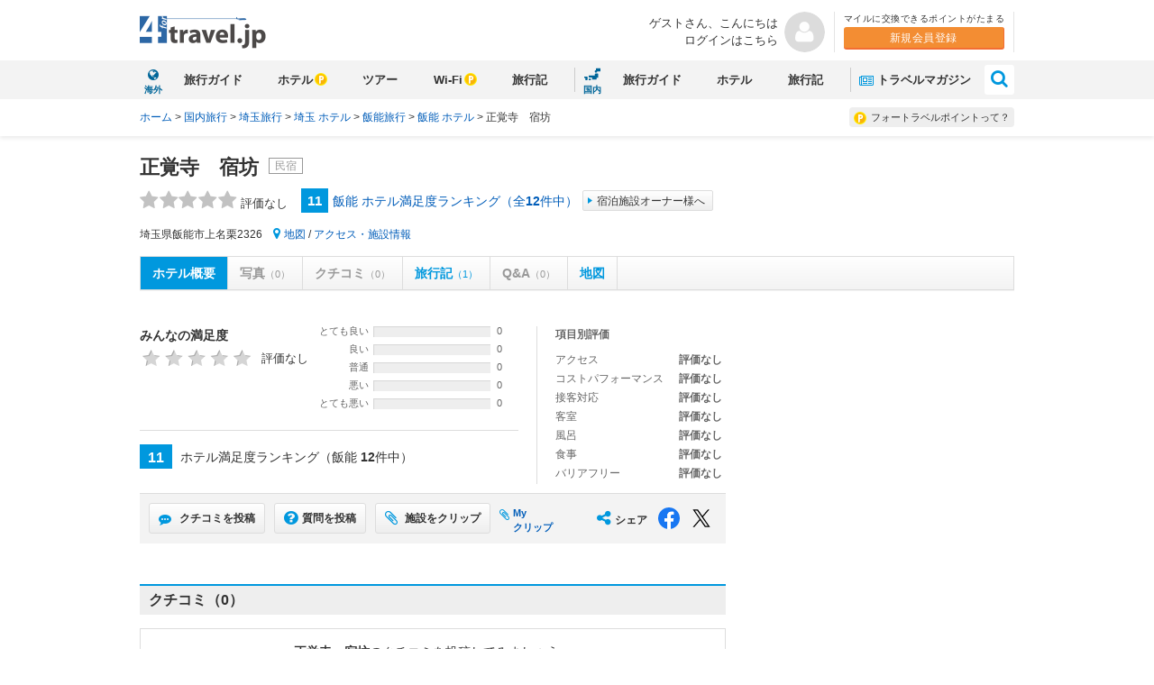

--- FILE ---
content_type: text/html; charset=utf-8
request_url: https://4travel.jp/dm_hotel-10056782
body_size: 12867
content:
<!DOCTYPE html>
<html lang="ja" xmlns="http://www.w3.org/1999/xhtml" xmlns:fb="http://www.facebook.com/2008/fbml" class="mode-default">
<head>

<meta charset="utf-8">
  <title>正覚寺　宿坊のクチコミ情報が満載！【フォートラベル】|飯能</title>

<meta name="csrf-param" content="authenticity_token" />
<meta name="csrf-token" content="SCFwrIoi5gHoaA_MExqWbKove4fCDwRFFWzs2WCsrcoKdgddV-awkRgFO1fZrB1w_xwQllfVuOpdOsnRejedRA" />

    <link rel="canonical" href="https://4travel.jp/dm_hotel-10056782" />

  
  
  <meta name="y_key" content="ba230d5e0e36a402" />
<meta name="msvalidate.01" content="37331208E5607E16D824561A9C77272D" />
<meta name="mixi-check-robots" content="noimage" />
<meta property="fb:app_id" content="236780919753578" />

  <link rel="shortcut icon" href="https://4travel.jp/favicon.ico" />
<meta name="description" content="正覚寺　宿坊のクチコミを閲覧するならカカクコムグループのフォートラベル。正覚寺　宿坊の施設情報やクチコミ閲覧が可能！" />
<meta name="keywords" content="正覚寺　宿坊,クチコミ,設備情報,宿泊,比較,飯能" />
<meta property="og:title" content="" />
<meta property="og:type" content="article" />
<meta property="og:locale" content="ja_JP" />
<meta property="og:description" content="" />
<meta property="og:url" content="" />
  <meta property="og:image" content="http://cdn.4travel.jp/img/general/4travel/cmn/ogp/ogp_logo.png" />
<meta property="og:site_name" content="旅行のクチコミと比較サイト フォートラベル" />




<meta name="verify-v1" content="jUU0OFrc4u46kA3LafyHFxhCqFcjGxTrcdBpIu3rQGo=" />



<!--[if lt IE 9]>
<script type="text/javascript" src="/assets/html5shiv.js"></script>
<![endif]-->

  <link rel="stylesheet" href="https://cdn.4travel.jp/pc_assets/jquery-ui.min-b1f7ac9c20013b861415c7b221b291996c2119eafce8a2c3e5ee11ec0bd99df8.css" media="all" />
<link rel="stylesheet" href="https://cdn.4travel.jp/pc_assets/plugin/lightbox-50cfd08ac3068d15799ee6bbf0f00ab1143dd666279aba7697886d02a176169c.css" media="all" />
<link rel="stylesheet" href="https://cdn.4travel.jp/pc_assets/hotel-db65836fc8f0e8df5603463df52214bfa1c73b70cc232ef66f4deee54c9dce03.css" media="all" />
<link rel="stylesheet" href="https://cdn.4travel.jp/pc_assets/thickbox-600739f4ba78e5605d19fc2e5171750ef01d5083a636d2817aaab6f08efd6613.css" media="all" />


    
<script>
  window.grumi = { 
    cfg: {
      advs: {
        "56474546": true,"58001426": true,"4588395787": true,"4601311364": true,"4829205770": true,"4838987244": true,"4821338128": true,"31963346": true,"4699022531": true,"4603732973": true,"4803603968": true,"4959629971": true,"4604246571": true,"4606374940": true,"4486756552": true,"4600251007": true,"4408203299": true,"5046561996": true
      }
    },
    key: '8c541cfb-1495-4c0c-afcc-615a2f08902b'
  };
</script>
<script src="//rumcdn.geoedge.be/8c541cfb-1495-4c0c-afcc-615a2f08902b/grumi-ip.js" async></script>




<script async='async' src='https://securepubads.g.doubleclick.net/tag/js/gpt.js'></script>
<script>
  var googletag = googletag || {};
  googletag.cmd = googletag.cmd || [];
</script>
<script>
  googletag.cmd.push(function() {
        googletag.defineSlot("/116070306/4t/reserve/hotel/1st_300x250", [[300, 600], [300, 250]], "div-gpt-ad-4t-reserve-hotel-1st_300x250").addService(googletag.pubads());
        googletag.defineSlot("/116070306/4t/reserve/hotel/2nd_300x250", [[300, 600], [300, 250]], "div-gpt-ad-4t-reserve-hotel-2nd_300x250").addService(googletag.pubads());
        googletag.defineSlot("/116070306/4t/reserve/hotel/footer_left_300x250", [300, 250], "div-gpt-ad-4t-reserve-hotel-footer_left_300x250").addService(googletag.pubads());
        googletag.defineSlot("/116070306/4t/reserve/hotel/footer_right_300x250", [300, 250], "div-gpt-ad-4t-reserve-hotel-footer_right_300x250").addService(googletag.pubads());
    googletag.pubads().setTargeting('area_4t', "dm").setTargeting('region_4t', []).setTargeting('country_4t', []).setTargeting('chiho_4t', "kanto").setTargeting('todoufuken_4t', "saitama").setTargeting('category_4t', "hotel");


    googletag.pubads().enableSingleRequest();
    googletag.pubads().collapseEmptyDivs();
    googletag.enableServices();

  });
</script>

<script src="https://assets.adobedtm.com/c85885b76b49/0f6c811fa997/launch-67f1b389dd15.min.js" async></script>

</head>
<body id="dmHotel" class="dmHotel">

      <script type="text/javascript" language="javascript" src="https://cdn.4travel.jp/js/alert_message.js?20211027" charset="utf-8"></script>




<header>
<div class="u_globalHeaderModule" id="guide_header_02">
  <div class="u_globalHeaderBox group">

  <div class="logoItem">
    <a href="https://4travel.jp"><img alt="旅行のクチコミと比較サイト フォートラベル" src="https://cdn.4travel.jp/img/general/4travel/cmn/ver1/logo/logo_4travel.png" /></a>
  </div>

  <!-- ログアウト時 -->
  <div class="l_navActionsWrap group" id="header_login_menu">
    <div class="u_cellItem is_greetingText is_guestWid">
      <p>ゲストさん、こんにちは</p>
      <p><a data-google-interstitial="false" href="https://ssl.4travel.jp/my/">ログインはこちら</a></p>
    </div>
    <div class="u_cellItem is_image">
      <img alt="ゲストさん" width="45" height="45" src="https://cdn.4travel.jp/img/webapp/cmn/image/no_image_traveler.png" />
    </div>
    <div class="u_cellItem is_regist">
      <p class="copyText">マイルに交換できるポイントがたまる</p>
      <p class="u_commonButton is_registButton">
      <a data-google-interstitial="false" href="https://ssl.4travel.jp/tcs/t/regist/?lid=tcs_regist_4ttop_header">新規会員登録</a>
      </p>
    </div>
  </div>
</div><!-- / .u_globalHeaderBox group -->

<nav aria-label="グローバルナビゲーション">
  <div class="l_globalHeaderNaviLow">
    <ul class="l_globalHeaderBox group">
      <li class="u_naviItem is_titleItem is_os">海外</li>
      <li class="u_naviItem"><a href="https://4travel.jp/os_area_top.html" aria-label="海外旅行・観光ガイド">旅行ガイド</a></li>
      <li class="u_naviItem"><a href="https://4travel.jp/os_hotel" aria-label="海外ホテル">ホテル<span class="pointIcon"></span></a></li>
      <li class="u_naviItem"><a href="https://4travel.jp/os_tour.html" aria-label="海外ツアー">ツアー</a></li>
      <li class="u_naviItem"><a href="https://wifi.4travel.jp/" aria-label="海外Wi-Fiレンタル料金比較">Wi-Fi<span class="pointIcon"></span></a></li>
      <li class="u_naviItem"><a href="https://4travel.jp/overseas/travelogue" aria-label="海外旅行記">旅行記</a></li>
      <li class="u_naviItem is_titleItem is_dm">国内</li>
      <li class="u_naviItem"><a href="https://4travel.jp/dm_area_top.html" aria-label="国内旅行・観光ガイド">旅行ガイド</a></li>
      <li class="u_naviItem is_goto"><span class="gotoTravelText">Go To トラベル</span><a href="https://4travel.jp/dm_hotel" aria-label="国内ホテル">ホテル</a></li>
      <li class="u_naviItem"><a href="https://4travel.jp/domestic/travelogue" aria-label="国内旅行記">旅行記</a></li>
      <li class="u_naviItem is_magazine"><a href="https://4travel.jp/magazine/" aria-label="トラベルマガジン - 思わず旅に出たくなる！旅ガイドまとめ">トラベルマガジン</a></li>

      <li class="l_searchKeywordButton">
        <a href="javascript:void(0);" id="js_searchKeywordButton" data-google-interstitial="false" onclick=" var s=s_gi('kakakucom4traveljp'); s.linkTrackVars='prop40,eVar40'; s.prop40='pc_gnavisearch_button01'; s.eVar40='pc_gnavisearch_button01'; s.tl(this,'o','pc_gnavisearch_button01');">
          <i class="fa fa-search" aria-hidden="true" aria-label="キーワード検索"></i>
        </a>
        <div class="u_searchInner group" id="js_searchInner">
  <form action="https://4travel.jp/search/top/base" method="get">
    <input id="sa" class="searchKeyword" name="sa" value="飯能" placeholder="エリア名" type="text">
    <span class="kakeru">×</span>
    <input id="sk" class="searchKeyword is_keyword" name="sk" value="" placeholder="キーワード" type="text">
    <input type="hidden" name="search_box_post_flag" id="search_box_post_flag" value="1" />
    <input value="検索" class="submitButton" type="submit" onclick=" var s=s_gi('kakakucom4traveljp'); s.linkTrackVars='prop40,eVar40'; s.prop40='pc_gnavisearch_button02'; s.eVar40='pc_gnavisearch_button02'; s.tl(this,'o','pc_gnavisearch_button02');">
  </form>
</div><!-- / .u_searchInner -->

      </li><!-- /. l_searchKeywordButton -->

      <li class="u_linkFourPont">
        <a href="https://4travel.jp/pointclub/?lid=pointclub_pc_header" class="linkButton" data-google-interstial="false">
          <span class="pointIcon"></span>フォートラベルポイントって？
        </a>
      </li>
    </ul>
  </div><!-- / l_globalHeaderNaviLow -->
</nav>

</div><!-- .u_globalHeaderModule-->
</header>


<div id="contents" class="col_two04">
<!--<![endif]-->
  <div class="u_headerBreadCategoryField">
  <div class="u_headerBreadCategoryInner">
    <ul class="u_breadcrumbsModule is_rightPadding group">
      <li>
        <a href="https://4travel.jp">ホーム</a>
        <span class="divide_path" >&gt;</span>
      </li>


        <li>
          <a href="https://4travel.jp/dm_area_top.html">国内旅行</a>
          <span class="divide_path">&gt;</span>
        </li>


          <li>
             <a href="https://4travel.jp/dm_area_todofuken-saitama.html">埼玉旅行</a>
               <span class="divide_path">&gt;</span>
          </li>
          <li>
            <a href="https://4travel.jp/dm_hotel_list-todofuken-saitama.html">埼玉 ホテル</a>
              <span class="divide_path">&gt;</span>
          </li>

          <li>
            <a href="https://4travel.jp/dm_area_kuchoson-hanno.html">飯能旅行</a>
            <span class="divide_path">&gt;</span>
          </li>
          <li>
            <a href="https://4travel.jp/dm_hotel_list-kuchoson-hanno.html">飯能 ホテル</a>
            <span class="divide_path">&gt;</span>
          </li>

      <li>
          <strong>正覚寺　宿坊</strong>
      </li>


    </ul>
  </div><!-- /.u_headerBreadCategoryInner -->
</div><!-- /.u_headerBreadCategoryField -->



  <div id="contents_inner" class="group">
    
<div class="u_spotEachHeadingRight">
  <div class="u_spotEachHeading">
    <div class="u_headingLeftCulmn">

      <div class="u_headingBox">
        <div class="u_heading">
            <h1 class="u_title">正覚寺　宿坊</h1>
          <p class="u_categoryLabel">
            <span class="ico_category">民宿</span>
          </p>
          <!-- created: 2025-11-11 00:13:04 +0900 -->
          <!-- start key: dm_hotel_head_sub_info_v10_10056782 -->
            <div class="u_shisetsuHeaderSubInfo">
              <div class="u_satisfactionAll group">
                <p class="satisfactionStar u_webFontEvaluate is_sizeBiggest">
                  <i class="ratingScore00"></i>
                  <span class="evaluateNumber">評価なし</span>
                </p>
                <p class="manzokuRankingText">
                  <span class="u_iconRanking is_iconNo11">11</span>
                  <a href="https://4travel.jp/dm_hotel_list-kuchoson-hanno.html">飯能 ホテル満足度ランキング（全<span class="totalText">12</span>件中）</a>
                </p>
                <p class="bpLinkButton">
                  <a class="bpLinkButton_link" target="_blank" href="https://bp.4travel.jp">
                    宿泊施設オーナー様へ
</a>                </p>
              <!-- / .u_satisfactionAll .group --></div>
            <!-- u_shisetsuHeaderSubInfo --></div>
          <!-- end key: dm_hotel_head_sub_info_v10_10056782 -->
        <!-- / .u_heading --></div>
      <!-- / .u_headingBox --></div>

      <div class="u_shisetsuHeaderSubInfo">
        <p>埼玉県飯能市上名栗2326　<i class="fa fa-map-marker" aria-hidden="true"></i><a href="https://4travel.jp/dm_hotel-10056782/map">地図</a> / <a href="https://4travel.jp/dm_hotel-10056782#spot_amenity_info">アクセス・施設情報</a>
        </p>
      <!-- u_shisetsuHeaderSubInfo --></div>

    <!-- / .u_headingLeftCulmn --></div>






  <!-- / .u_spotEachHeading --></div>
<!-- / u_spotEachHeadingRight --></div>




    <div class="group">
<ul class="u_commonNavi is_padding ">
  <li>
    <a class="is_current textLink" href="https://4travel.jp/dm_hotel-10056782#contents_inner">ホテル概要</a>
  </li>

  <li>
      <span class="textLink is_off">写真<span>（0）</span></span>
  </li>

  <li>
      <span class="textLink is_off">クチコミ<span>（0）</span></span>
  </li>

  <li>
      <a class="textLink" href="https://4travel.jp/dm_hotel-10056782/travelogue#contents_inner">
        旅行記<span>（1）</span>
</a>  </li>

  <li>
      <span class="textLink is_off">Q&amp;A<span>（0）</span></span>
  </li>

  <li>
      <a class="textLink" href="https://4travel.jp/dm_hotel-10056782/map#contents_inner">地図</a>
  </li>
</ul>


<!-- /.group --></div>



    <div id="stuckParent" class="group">
    <div id="main">

    



  


        


      <!-- key: dm_hotel_top_satisfaction_v9_10056782 -->
        <!-- created: 2025-11-11 00:13:04 +0900 -->
        <div class="u_satisfactionBox group">
  <div class="u_ratingWrap">

    <div class="group">
      <dl class="u_satisfactionAll">
        <dt class="title">みんなの満足度</dt>

        <dd typeof="v:Rating">
          <span class="satisfactionStar star00_l">評価なし</span>
        </dd>

      </dl>

      <div class="u_graphScore">
        <dl>
          <dt>とても良い</dt>
          <dd class="bar"><span style="width:0%;"></span></dd>
          <dd class="count">0</dd>
        </dl>

        <dl>
          <dt>良い</dt>
          <dd class="bar"><span style="width:0%;"></span></dd>
          <dd>0</dd>
        </dl>

        <dl>
          <dt>普通</dt>
          <dd class="bar"><span style="width:0%;"></span></dd>
          <dd>0</dd>
        </dl>

        <dl>
          <dt>悪い</dt>
          <dd class="bar"><span style="width:0%;"></span></dd>
          <dd>0</dd>
        </dl>

        <dl>
          <dt>とても悪い</dt>
          <dd class="bar"><span style="width:0%;"></span></dd>
          <dd>0</dd>
        </dl>
      <!-- .u_graphScore --></div>
    </div>

    <p class="manzokuRankingText">
      <span class="u_iconRanking is_iconNo11">11</span>
      <span class="rankingCategory">ホテル満足度ランキング（飯能
      <span class="totalText">12</span>件中）</span>
    </p>

  <!-- .u_ratingWrap --></div>

  <div class="u_tipsEvalWrap">
    <p class="title">項目別評価</p>
      <ul class="u_tipsEvalList">
        <li><span class="evalTitle">アクセス</span> <span class="number">評価なし</span></li>
        <li><span class="evalTitle">コストパフォーマンス</span> <span class="number">評価なし</span></li>
        <li><span class="evalTitle">接客対応</span><span class="number">評価なし</span></li>
        <li><span class="evalTitle">客室</span><span class="number">評価なし</span></li>
        <li><span class="evalTitle">風呂</span><span class="number">評価なし</span></li>
        <li><span class="evalTitle">食事</span><span class="number">評価なし</span></li>
        <li><span class="evalTitle">バリアフリー</span><span class="number">評価なし</span></li>
      </ul>
  <!-- .u_tipsEvalWrap --></div>
<!-- .u_satisfactionBox .group --></div>

      <!-- end #cache dm_hotel_top_satisfaction_v9_10056782 -->

      <div class="u_postShareItem">
  <div class="postInner">
    <p class="u_commonButton">
        <a title="クチコミを投稿" onclick="Travel.onClickTips(&#39;DM&#39;, &#39;10056782&#39;, &#39;dm_area_hotel_b_tips&#39;, &#39;&#39;)" href="javascript:void(0);">
          <i class="fa fa-commenting" aria-hidden="true"></i>クチコミを投稿
</a>    </p>

      <p class="u_commonButton">
        <a onclick="Travel.onClickQuetion(&#39;KUCHOSON&#39;, &#39;11cd&#39;, &#39;10056782&#39;, &#39;20130903_dm_shisetsu_qa&#39;)" href="javascript:void(0);">
          <i class="fa fa-question-circle" aria-hidden="true"></i>質問を投稿
</a>      </p>

    <p class="u_commonButton" id="clip_link_area" data-shisetsu_code="10056782" data-title="正覚寺　宿坊" data-dmos="dm" data-login_status="0" data-clipped="0" style="display:none">
      <a href="javascript:void(0);">
        <i class="fa fa-paperclip" aria-hidden="true"></i>
        <span class="u_pointerClip"></span>
</a>    </p>

    <p class="u_clip">
      <a id="clip_link" href="javascript:void(0);">
        <i class="fa fa-paperclip" aria-hidden="true"></i>My<br>クリップ
</a>    </p>

  </div><!--.postInner-->

  <dl class="shareInner u_officialSns group">
    <dt><i class="fa fa-share-alt" aria-hidden="true"></i>シェア</dt>

    <dd class="u_officialSns_item">
      <a rel="nofollow noopener" onclick="javascript:window.open(this.href, &#39;FBwindow&#39;, &#39;menubar=no,toolbar=no,scrollbars=yes,height=600,width=600&#39;);return false;" class="u_officialSns_button is_facebook" href="https://www.facebook.com/sharer/sharer.php?u=https%3A%2F%2F4travel.jp%2Fdm_hotel-10056782">
        <img alt="Facebook" width="24" height="24" src="https://cdn.4travel.jp/img/webapp/sns/facebook.svg" />
</a>    </dd>

    <dd class="u_officialSns_item">
      <a target="_blank" rel="nofollow noopener" class="u_officialSns_button is_twitter" href="https://twitter.com/share?url=https%3A%2F%2F4travel.jp%2Fdm_hotel-10056782&amp;text=%E6%AD%A3%E8%A6%9A%E5%AF%BA%E3%80%80%E5%AE%BF%E5%9D%8A&amp;via=4travel&amp;lang=ja">
        <img alt="X" width="24" height="24" src="https://cdn.4travel.jp/img/webapp/sns/x.svg" />
</a>    </dd>

  </dl>
</div><!--.u_postShareItem gourp-->



      <p class="l_spotTagLineText"></p>

      


      <!-- key: dm_hotel_top_tips_v10_10056782 -->
        <!-- created: 2025-11-11 00:13:04 +0900 -->
        <div class="u_commonHeading01 u_headingTitle_link">
  <h2>クチコミ（0）</h2>
</div>

<div class="u_commonBox u_askQaPostBox">
  <p class="leadText"><em>正覚寺　宿坊</em>のクチコミを投稿してみましょう。</p>
  <p class="u_commonButton is_blue is_large">
    <a title="正覚寺　宿坊のクチコミを投稿する" class="is_width" href="https://ssl.4travel.jp/tcs/t/edittips/edit/?dmos=DM&amp;shisetsu_code=10056782">クチコミを投稿する</a>
  </p>
</div>

      <!-- end #cache dm_hotel_top_tips_v10_10056782 -->

      <h2  id="spot_amenity_info" class="u_commonHeading01">施設詳細情報</h2>

<table class="u_shisetsuEachAdressTable">
  <tbody>
    <tr>
      <th>住所</th>
      <td>埼玉県飯能市上名栗2326</td>
    </tr>
  </tbody>
</table>

<table class="l_facilitiesTable">
<tr>
    <td class="is_none"><del>―</del></td>
    <th class="is_none"><del>温泉</del></th>


    <td class="is_none"><del>―</del></td>
    <th class="is_none"><del>大浴場</del></th>


    <td class="is_none"><del>―</del></td>
    <th class="is_none"><del>露天風呂</del></th>


    <td class="is_none"><del>―</del></td>
    <th class="is_none"><del>混浴あり</del></th>
</tr>
<tr>
    <td class="is_none"><del>―</del></td>
    <th class="is_none"><del>サウナ</del></th>


    <td class="is_none"><del>―</del></td>
    <th class="is_none"><del>インターネット可</del></th>


    <td class="is_none"><del>―</del></td>
    <th class="is_none"><del>ジム/フィットネス</del></th>


    <td class="is_none"><del>―</del></td>
    <th class="is_none"><del>プール</del></th>
</tr>
<tr>
    <td class="is_none"><del>―</del></td>
    <th class="is_none"><del>駐車場</del></th>


    <td class="is_none"><del>―</del></td>
    <th class="is_none"><del>洗浄機能トイレ</del></th>


    <td class="is_none"><del>―</del></td>
    <th class="is_none"><del>エステ</del></th>


    <td class="is_none"><del>―</del></td>
    <th class="is_none"><del>マッサージ</del></th>
</tr>
<tr>
    <td class="is_none"><del>―</del></td>
    <th class="is_none"><del>ペット対応</del></th>


    <td class="is_none"><del>―</del></td>
    <th class="is_none"><del>送迎サービス</del></th>


    <td class="is_none"><del>―</del></td>
    <th class="is_none"><del>ランドリーサービス</del></th>


    <td class="is_none"><del>―</del></td>
    <th class="is_none"><del>コンビニ近く</del></th>
</tr>
<tr>
    <td class="is_none"><del>―</del></td>
    <th class="is_none"><del>航空券・JR付き</del></th>


    <td class="is_none"><del>―</del></td>
    <th class="is_none"><del>パソコン貸出し</del></th>


</tr>
</table>

<div class="u_spotNote is_fontSizeS">
  ※未対応または確認がとれない場合に、「―」と表示されます。<br>
  ※フォートラベルはクチコミサイトという性質上、施設情報は保証されませんので、必ず事前にご確認のうえご利用ください。

  <div class="u_spotEditBotton group">
    <p class="u_commonButton">
    <a onclick="Travel.onClickShisetsuModify(&#39;dm&#39;, &#39;10056782&#39;);" href="javascript:void(0);">施設情報を変更する</a>
    </p>
    <p class="text">施設情報の訂正・追記はこちら</p>
  <!-- / .u_spotEditBotton .group --></div>
<!-- / .u_shisetsuNote --></div>

<div class="u_bpInfomation is_bg">
  <p class="u_bpInfomation_title">宿泊施設オーナー様へ</p>
  <p class="u_bpInfomation_text">
    フォートラベルのビジネスプロモーションにお申し込みいただくと、施設情報の編集やクチコミへの返信が可能になるなど、施設の魅力を伝えるさまざまなプランをご利用いただけます。
  </p>
  <a class="u_linkArrow" target="_blank" href="https://bp.4travel.jp">詳しくはこちら</a>
<!-- / .u_bpInfomation --></div>

      <div class="kakaku_rakutenSetBox">
        

          
      </div>
      
      

      <!-- key: dm_hotel_top_related_shisetsu_v4_10056782 -->
        <!-- created: 2025-11-11 00:13:04 +0900 -->
        
      <!-- end #cache dm_hotel_top_related_shisetsu_v4_10056782 -->


      

      <!-- start key: dm_hotel_top_around_shisetsu_v7_10056782 -->
        <!-- created: 2025-11-11 00:13:04 +0900 -->
        <div class="u_aroundShisetsuBox">

  <div class="u_commonHeading05 u_headingTitle_link">
    <h2>ホテル周辺の観光スポット</h2>
    <a class="u_linkArrow u_moreViewLink" href="https://4travel.jp/domestic/area/kanto/saitama/tokorozawa/hanno/kankospot/">もっと見る</a>
  <!-- / .u_commonHeading05--></div>

  <ul class="u_TipsListBox group">
      <li class="u_TipsListBoxInner">
        <div class="group">
          <p class="pict">
            <a href="https://4travel.jp/dm_shisetsu/10010079">
              <img alt="入間川" src="https://cdn.4travel.jp/img/thumbnails/imk/tips_pict/19/23/43/120x120_19234397.jpg" />
</a>          </p>

          <div class="tipsText is_left_120">
            <p class="tipsTitle">
              <a href="https://4travel.jp/dm_shisetsu/10010079">入間川</a>
            </p>
            <p class="star"><span class="star30_s">3.32</span></p>
            <p class="additionItem">距離：<span class="emphas">0.1</span>km</p>
          <!-- / .tipsText --></div>

        <!-- / .group --></div>

          <div class="tipsTextBottom">
            <p>
                今回も 埼玉県へクルマで行った際に

こちらの【 入間川 】を 眺めました。

源流は秩父市と横瀬町との境に位置す<span data-toggle="14961839">...&nbsp;<br />
                <a class="toggle_continue_link u_openContentsIcon" data-togglesel="14961839" href="javascript:void(0);">続きを読む</a></span><span data-toggle="14961839" style="display: none">る「大持山」

飯能市・入間市・狭山市を通り さいたま市 と 川越市 の境界付近で「荒川」に合流。

表情豊かな川です。

この「入間川」のすぐそばには「小畔川」「越辺川」も 流れていました



&nbsp;<br />
                <a class="toggle_continue_link u_closeContentsIcon" href="javascript:void(0);" data-togglesel="14961839">閉じる</a></span>
            </p>
          <!-- / .tipsTextBottom --></div>
      </li>
  </ul>
<!-- / .u_aroundShisetsuBox --></div>


        
        
      <!-- end #cache dm_hotel_top_around_shisetsu_v7_10056782 -->

        <div class="u_commonHeading05 u_headingTitle_link">
  <h2>周辺のおすすめホテル</h2>
  <a class="u_linkArrow u_moreViewLink" href="https://4travel.jp/dm_hotel_list-kuchoson-hanno.html">もっと見る</a>
  <!-- / .u_commonHeading05 .u_headingTitle_link --></div>
<ul class="u_TipsListBox is_dmHotel">
  <li class="u_TipsListBoxInner">
    <div class="group">
      <p class="pict">
        <a href="https://4travel.jp/dm_hotel-10043344">
          <img alt="西山荘　笑美亭 写真" width="110" height="110" src="https://cdn.4travel.jp/img/thumbnails/imk/tips_pict/13/50/09/120x120_13500933.jpg" />
</a>      </p>

      <div class="tipsText is_left_120">
        <p class="tipsTitle">
          <a href="https://4travel.jp/dm_hotel-10043344">西山荘　笑美亭</a>
        </p>
        <p class="star"><span class="star30_s">3.01</span></p>

        <p class="additionItem">距離：<span class="emphas">0.2</span>km</p>
      <!-- / .tipsText --></div>
    <!-- / .group --></div>

      <div class="tipsTextBottom">
        <p>
          友人に誘われて宿泊しました。
この宿ではいろいろなイベントが行われており、地域の昔ばなしの紙芝居やウォーキングが楽しめま<span data-toggle="12066671">...&nbsp;<br />
          <a class="toggle_continue_link u_openContentsIcon" data-togglesel="12066671" href="javascript:void(0);">続きを読む</a></span><span data-toggle="12066671" style="display: none">す。
普段は都会に住んでいる人には楽しめると思いました。
お部屋はきれいで使いやすかったです。&nbsp;<br />
          <a class="toggle_continue_link u_closeContentsIcon" href="javascript:void(0);" data-togglesel="12066671">閉じる</a></span>
        </p>
      <!-- / .tipsTextBottom --></div>

    
  </li>
  <li class="u_TipsListBoxInner">
    <div class="group">
      <p class="pict">
        <a href="https://4travel.jp/dm_hotel-11790912">
          <img alt="正丸峠ガーデンハウス 写真" width="110" height="110" src="https://cdn.4travel.jp/img/thumbnails/imk/dm_hotel_img/r/2/8/9/120x120_2896eea7-3852-48d0-aeea-d26e6f5ffc66.jpg" />
</a>      </p>

      <div class="tipsText is_left_120">
        <p class="tipsTitle">
          <a href="https://4travel.jp/dm_hotel-11790912">正丸峠ガーデンハウス</a>
        </p>
        <p class="star"><span class="star30_s">3.17</span></p>

        <p class="additionItem">距離：<span class="emphas">3.5</span>km</p>
      <!-- / .tipsText --></div>
    <!-- / .group --></div>

      <div class="tipsTextBottom">
        <p>
          飯能市の山間の中にコテージが並ぶ正丸峠ガーデンハウス。４０棟近くの本格的ログハウスで、中はエアコン、冷蔵庫、シャワールーム<span data-toggle="15213146">...&nbsp;<br />
          <a class="toggle_continue_link u_openContentsIcon" data-togglesel="15213146" href="javascript:void(0);">続きを読む</a></span><span data-toggle="15213146" style="display: none">、トイレ、４人用ベッド（寝具アリ）アメニティも揃っていました。食事はデッキのテーブルを使用、冬は薪ストーブで暖を取ります。冬に暖かい薪ストーブの火を見ながら、夜を過ごすのも、なかなか雰囲気あって良かったです。狭い道を登って行くので、あまり大型車がお勧めしません。&nbsp;<br />
          <a class="toggle_continue_link u_closeContentsIcon" href="javascript:void(0);" data-togglesel="15213146">閉じる</a></span>
        </p>
      <!-- / .tipsTextBottom --></div>

    
  </li>
</ul>

<p class="u_kakakuList_button">
  <a href="https://travel.kakaku.com/国内宿泊予約/a-dir03-prf11-00045?cid=4travel_detail" class="buttonArea" target="_blank">
    <img alt="価格.com旅行・トラベル" width="60" height="10" src="https://cdn.4travel.jp/img/pc_assets/cmn/logo/logo_kakakutravel_60_10-ad66922cce863e47a210a3a86c4ee9e8b51bca787e63d12fa6df8978944fc233.png" /><small>で</small>ホテル・旅館を比較
  </a>
</p>


      <!-- key: dm_hotel_top_travelogue_v7_10056782 -->
        <!-- created: 2025-11-11 00:13:05 +0900 -->
        <div class="u_commonHeading01 u_headingTitle_link">
    <h2>このホテルに関する旅行記（1）</h2>
    <a class="u_linkArrow u_moreViewLink" href="https://4travel.jp/dm_hotel-10056782/travelogue">一覧を見る</a>
</div>

<div class="u_travelogueList">
<ul>
  <li class="u_commonBox">

    <div class="u_travelogueCaption">
      <h2 class="travelogueHeading"><a href="https://4travel.jp/travelogue/11757691">蕨山へ</a></h2>

     <span class="u_likeHeartIcon"><em>11</em>票</span>

     <p>by&nbsp;<a href="https://4travel.jp/traveler/ishrzl2013">いっちゃん2013</a>さん</p>

    <!-- .u_commonHeading04 --></div>

    <p class="travelDay">旅行時期：&nbsp;2022/05/28&nbsp;-&nbsp;2022/05/28（約3年前）</p>

    <ul class="areaText">
      <li>エリア：&nbsp;<span>飯能</span></li>
      <li>同行者：&nbsp;<span>一人旅</span></li>
    </ul>

    <div class="u_tagListBlock">
      <p class="taglistTitle" data-album_id="11757691" data-page_type="shisetsu">関連タグ: </p>
      <ul id="set_tag_11757691" class="u_tagListWrap is_small group"></ul>
    </div>

    <div class="group">
      <a class="coverPhoto" href="https://4travel.jp/travelogue/11757691">
        <ul>
          <li class="photoA">
            <img alt="蕨山へ" src="https://cdn.4travel.jp/img/thumbnails/imk/travelogue_album/11/75/76/200x200_11757691.jpg" />
          </li>
            <li class="photoB">
              <img alt="蕨山へ" src="https://cdn.4travel.jp/img/thumbnails/imk/travelogue_pict/73/41/21/90x90_73412162.jpg" />
            </li>
            <li class="photoB">
              <img alt="蕨山へ" src="https://cdn.4travel.jp/img/thumbnails/imk/travelogue_pict/73/41/21/90x90_73412163.jpg" />
            </li>
        </ul>
</a>
      <div class="detailText">
      ５月28日(土)、飯能駅からの国際興業バスはわりと混雑しており、しばしば来ている終点の名郷（なごう）のバス停で下車しました。蕨山への道を登り始めました。始めは大...&nbsp;
        <a class="u_moreTextBlock" href="https://4travel.jp/travelogue/11757691">
        もっと見る（写真18枚）
</a>      <!-- / .detailText --></div>
    <!-- / .group --></div>
  </li>
</ul>

<!-- / .travelogue_list --></div>

  <p class="u_moreLinkRight">
    <a class="u_linkArrow" href="https://4travel.jp/dm_hotel-10056782/travelogue">正覚寺　宿坊の旅行記一覧（1）</a>
  </p>

      <!-- end key: dm_hotel_top_travelogue_v7_10056782 -->

      <!-- key: dm_hotel_top_pickup_travelogue_v5_10056782 -->
        <!-- created: 2025-11-11 00:13:05 +0900 -->
        
      <!-- end key: dm_hotel_top_travelogue_v7_10056782 -->

        <div class="u_advertiseBannerBox_c">
  <div class="u_advertiseBannerBox_double">
    <div class="bannerBoxInner">
      <div id="div-gpt-ad-4t-reserve-hotel-footer_left_300x250" class="" style="">
<script>
googletag.cmd.push(function() { googletag.display("div-gpt-ad-4t-reserve-hotel-footer_left_300x250"); });
</script>
</div>

    </div>
    <div class="bannerBoxInner">
      <div id="div-gpt-ad-4t-reserve-hotel-footer_right_300x250" class="" style="">
<script>
googletag.cmd.push(function() { googletag.display("div-gpt-ad-4t-reserve-hotel-footer_right_300x250"); });
</script>
</div>

    </div>
  </div>
</div>


    <!-- / #main --></div>

    <div id="sub">
      



      

        <div id="div-gpt-ad-4t-reserve-hotel-1st_300x250" class="" style="min-width: 300px; min-height: 250px;">
<script>
googletag.cmd.push(function() { googletag.display("div-gpt-ad-4t-reserve-hotel-1st_300x250"); });
</script>
</div>

        <br>
        <div id="div-gpt-ad-4t-reserve-hotel-2nd_300x250" class="" style="">
<script>
googletag.cmd.push(function() { googletag.display("div-gpt-ad-4t-reserve-hotel-2nd_300x250"); });
</script>
</div>

      <div id="hotelPlanShortField_stuck">

<div id="floatPlanRenderArea" class="border"></div>

<script>
//<![CDATA[

var dmhs_floating_plans_params = {
   plan_num: 1
  ,group_by_rep: 1
};

//]]>
</script>
<!-- / #hotelPlanShortField_stuck --></div>

<div id="gotoInfoModal" class="dmHotel_infoModal is_goto mfp-hide">
  <h3 class="modalTitle">全国旅行支援 対象プランのご注意</h3>
  <div class="u_modalTextBox">
    <p class="u_modalTextBox_paragraph">
      今後の新型コロナウイルスの感染状況や、政府および各都道府県の方針により内容・条件等が変更となる場合があります。
    </p>
    <p class="u_modalTextBox_paragraph">
      また、掲載されている割引・クーポン等の情報は簡易的な試算であり、その正確性を保証するものではありませんので、予約の際は各旅行会社にて対象施設および掲載情報を再度ご確認くださいますようお願いいたします。
    </p>
    <p class="u_modalTextBox_paragraph">
      割引内容や条件の詳細につきましては、各都道府県のHP等をご確認ください。
    </p>
    <p class="u_modalTextBox_paragraph">
      <a target="_blank" rel="noopener" class="u_modalTextBox_textLink" href="https://4travel.jp/magazine/others/000313#ryokoshien">全国旅行支援の概要について<i class="fa fa-external-link" aria-hidden="true"></i></a>
    </p>
  </div>
  <p id="modalCloseButton" class="js_modal_goto_info_dismiss dmHotel_infoModal_closeButton"></p>
</div>


    <!-- / #sub --></div>

    <!-- / .gourp --></div>

  <!-- / #contents_inner .group --></div>
<!-- / #contents --></div>
<script type="application/ld+json">
{
  "@context" : "http://schema.org",
  "@type" : "Hotel",
  "image" : "https://cdn.4travel.jp/img/webapp/cmn/image/u_no_image_180x180.png",
  "name" : "正覚寺　宿坊",
  "address": {
    "@type": "PostalAddress",
    "addressRegion": "埼玉県",
    "streetAddress" : "埼玉県飯能市上名栗2326"
  }
}
</script>


<div id="guide_footer">
  <div id="guide_footer_inner" class="footer_col_third group">

  <p class="page_top"><a href="#guide_header_02">ページの先頭へ</a></p>

  <!-- / #guide_footer_inner .group --></div>
<!-- / #guide_footer --></div>

<div id="global_footer">
  <div id="global_footer_inner02" style="width: 1040px;">
    <div class="footer_nav02 group">
      <p class="ttl_4t_merit">フォートラベルを利用して、最高の旅をしましょう！<span>フォートラベルの４つのメリット</span></p>
      <div class="col">
        <p class="ttl 01"><span>1</span> 旅先を決められる</p>
        <p class="ex">どこに行けば満足できる？</p>
      <!-- / .col --></div>
      <div class="ico_arrow"><img src="https://cdn.4travel.jp/img/general/4travel/cmn/ver1/ico/ico_arrow.png" width="27" height="19" alt="" /></div>
      <div class="col">
        <p class="ttl 02"><span>2</span>旅行の買い方がわかる</p>
        <p class="ex">何をどこで予約すればお得？</p>
        <!-- / .col --></div>
      <div class="ico_arrow"><img src="https://cdn.4travel.jp/img/general/4travel/cmn/ver1/ico/ico_arrow.png" width="27" height="19" alt="" /></div>
      <div class="col">
        <p class="ttl 03"><span>3</span>現地の楽しみ方がわかる</p>
        <p class="ex">何をすれば楽しめる？</p>
        <!-- / .col --></div>
      <div class="ico_arrow"><img src="https://cdn.4travel.jp/img/general/4travel/cmn/ver1/ico/ico_arrow.png" width="27" height="19" alt="" /></div>
      <div class="col">
        <p class="ttl 03"><span>4</span>旅の感動を共有できる</p>
        <p class="ex">思い出を記録したい、伝えたい</p>
      <!-- / .col --></div>

    <!-- / .group --></div>

    <p class="protect">掲載のクチコミ情報・旅行記・写真など、すべてのコンテンツの無断複写・転載・公衆送信等を禁じます。</p>

    <ul class="footer_link">
      <li class="first"><a href="https://corporate.kakaku.com/" target="_blank" rel="noopener">運営会社</a></li
      ><li><a href="https://fortravel.jp/business/" target="_blank" rel="noopener">広告掲載について</a></li
      ><li><a href="https://4travel.jp/help/terms/">利用規約</a></li
      ><li><a href="https://corporate.kakaku.com/privacy" target="_blank" rel="noopener">個人情報保護方針</a></li
      ><li><a href="https://corporate.kakaku.com/privacy/about/optout" target="_blank" rel="noopener">外部送信（オプトアウト）</a></li
      ><li><a href="https://4travel.jp/help/link/" target="_blank" rel="noopener">リンクについて</a></li
      ><li><a href="https://4travel.jp/help/contact/">お問い合わせ</a></li
      ><li><a href="https://4travel.jp/help/">ヘルプ</a></li
      ></ul>

    <p class="copyright">(c) Kakaku.com, Inc. All Rights Reserved.</p>

    <p class="tag_4t"><a href="https://4travel.jp"><img src="https://cdn.4travel.jp/img/general/4travel/cmn/ver1/logo/logo_tag_4t.png" alt="https://4travel.jp" width="178" height="201" /></a></p>

  <!-- / #global_footer_inner --></div>
<!-- / #global_footer --></div>

<div class="ad_floatingPanelMargin"></div>




<div id="to_smartphone" data-url="" style="display: none;">
  <span class="to_smartphone_btn">フォートラベル&nbsp;スマートフォン版へ</span>
<!-- / #to_smartphone --></div>


<script type="text/javascript">
var gx_j_itemid = -1;
var gx_j_itemid_s = -1;
var gx_j_id_length = 8;
if (location.pathname.match(/^\/dm_hotel-([0-9]+)\/pict/)) {
        gx_j_itemid_s = 20;
}else if (location.pathname.match(/^\/dm_hotel-([0-9]+)\/tips/)) {
        gx_j_itemid_s = 20;
}else if (location.pathname.match(/^\/dm_hotel-([0-9]+)\/travelogue/)) {
        gx_j_itemid_s = 26;
}else if (location.pathname.match(/^\/dm_hotel-([0-9]+)\/qa/)) {
        gx_j_itemid_s = 18;
}else if (location.pathname.match(/^\/dm_hotel-([0-9]+)\/map/)) {
        gx_j_itemid_s = 22;
}else if (location.pathname.match(/^\/dm_hotel-([0-9]+)/)) {
        gx_j_itemid_s = 15;
}else if (location.pathname.indexOf("/rsv/dm_hotel_each_plan-") != -1) {
        gx_j_itemid_s = 24;
}

if (gx_j_itemid_s != -1 &&
 location.pathname.substr(gx_j_itemid_s,gx_j_id_length).match(/[0-9]{8}/) != null) {
        gx_j_itemid = location.pathname.substr(gx_j_itemid_s,gx_j_id_length);
}
var gx_j_google_tag_params = {
        dynx_itemid: gx_j_itemid,
        dynx_locid: '',
        dynx_pagetype: 'offerdetail'
};
</script>
<script type="text/javascript">
/* <![CDATA[ */
var google_conversion_id = 954473014;
var google_custom_params = window.gx_j_google_tag_params;
var google_remarketing_only = true;
/* ]]> */
</script>
<script type="text/javascript" src="//www.googleadservices.com/pagead/conversion.js">
</script>




<script src="https://cdn.4travel.jp/pc_assets/application-f279177ef11bcbaf9e98323a3f06919ab949d591b2e72553a57c851a144fd5fb.js"></script>
  <script src="https://cdn.4travel.jp/pc_assets/hotel_each_dm_pack-5d9eabbe5d88a68818e146a36f2788e899a23114fadf5433ded7a5c1be6f4e0b.js"></script>
  <script src="https://cdn.4travel.jp/pc_assets/schema_breadcrumb-78f599d50c120db5dd77b8b294fa1f8392f1372c0499e08e5d056b3847b64417.js"></script>
<!--[if lt IE 8]>
<script src="https://cdn.4travel.jp/pc_assets/json2-aadef96ae116e4bf5eebc5d371b2a17be35f3fe54369bc2d7930460ce7398c57.js"></script>
<![endif]-->
<script type="text/javascript" language="JavaScript" src="https://cdn.4travel.jp/js/s_code.js"></script>
<script language="JavaScript"><!--
s.server="4travel.jp";
s.pageName="dm_area_hotel_each_top";
s.channel="dm_all";
s.prop1="dm_hotel";
s.prop2="dm_kanto";
s.prop3="dm_saitama_CHIHO-03";
s.prop4="dm_tokorozawa_TODOFUKEN-11";
s.prop5="dm_hanno_11c_TODOFUKEN-11";
s.prop10="dm_hotel_10056782";
s.prop23="dm_area_hotel";
s.prop24="dm_area_hotel_each_top";
s.prop27="dm_area_hotel_each_top";
s.prop28="dm_area_hanno_11c_TODOFUKEN-11_CHIHO-03_hotel_each_top";
s.prop41="dm_area_hotel_type_minsyuku";
s.prop43="dm_area_hotel_each_top";
s.prop44="dm_area_hotel_bp_normal";
s.prop52="dm_area_hotel_0";
s.prop71="dm_area_hotel_each_top";
s.eVar16="dm_hotel_10056782";
s.eVar27="dm_area_hotel_each_top";
s.eVar28="dm_area_hanno_11c_TODOFUKEN-11_CHIHO-03_hotel_each_top";
s.eVar41="dm_area_hotel_type_minsyuku";
s.eVar43="dm_area_hotel_each_top";
s.eVar44="dm_area_hotel_bp_normal";
var s_code=s.t();if(s_code)document.write(s_code)//--></script>
<script language="JavaScript"><!-- if(navigator.appVersion.indexOf('MSIE')>=0)document.write(unescape('%3C')+'\!-'+'-') //--></script>

<script language="JavaScript">
<!--
function onclickcatalystbutton(clicktype) {
    s.linkTrackVars = 'prop27,eVar29,events';
    s.prop27 = clicktype;
    s.prop29 = clicktype;
    s.events = 'event15';
    s.tl(this, 'o', clicktype);
  }
//-->
</script>

<script language="JavaScript">
<!--
function onclick_bpsnsclick(prop40) {
  var s = s_gi(s_account);
  s.linkTrackVars = "event30,prop40,eVar40";
  s.linkTrackEvents = "event30";
  s.events = s.linkTrackEvents;
  s.prop40 = prop40;
  s.eVar40 = s.prop40;
  s.tl(this, 'o', s.prop1);
}
//-->
</script>
<!--[if gte IE 8.0]>
<script type="text/javascript" src="https://apis.google.com/js/plusone.js">
  {lang: 'ja', parsetags: 'explicit'}
</script>
<script type="text/javascript">gapi.plusone.go();</script>
<![endif]-->
<script id="login_menu_before_tmpl" type="text/x-jquery-tmpl">
<div class="u_header">
  <div class="u_header_inner">
    <div class="u_header_low group">

      <div class="logo">
        <a href="https://4travel.jp"><img alt="旅行のクチコミと比較サイト フォートラベル" src="https://cdn.4travel.jp/img/general/4travel/cmn/ver1/logo/logo_4travel.png" /></a>
      <!-- /.logo --></div>


      <div class="u_header_link group" id="header_login_menu">

        <div class="u_header_guide group">
          <ul class="utility">
            <li><a href="https://4travel.jp/help/service/">サービスガイド</a></li>
            <li><a href="https://4travel.jp/help/">ヘルプ</a></li>
          </ul>
        <!-- /.u_header_guide --></div>
        <div class="u_header_member">
        <ul id="header_member" class="member">
          <li class="regist"><a href="https://4travel.jp/tcs/t/regist/?lid=tcs_regist_4ttop_header">無料会員登録</a></li>
          <li class="login"><a href="https://4travel.jp/my/">ログイン</a></li>
        </ul>
        <!-- /.u_header_member --></div>
      <!-- /.u_header_link --></div>
    <!-- /.u_header_low --></div>
  <!-- /.u_header_inner --></div>
<!-- /.u_header --></div>
</script>

<!-- ログイン時 -->
<script id="login_menu_tmpl" type="text/x-jquery-tmpl">
  <div class="u_cellItem is_greetingText">
    <p><a href="https://4travel.jp/traveler/${sub_domain}/" class="travelerName" data-google-interstitial="false">ログイン中</a></p>
    <p><a href="https://4travel.jp/point/history" class="u_icon4tPoint" data-google-interstitial="false">${point}pt</a></p>
  </div>
  <div class="u_cellItem is_image">
    <a data-google-interstitial="false" href="https://ssl.4travel.jp/my/">
      <img src="${traveler_30px_icon}" alt="${nickname}さん" width="45" height="45">
</a>  </div>
  <div class="u_cellItem is_notice">
    <div class="u_noticeDropdown">
      <input type="checkbox" name="notice_dropdown" id="notice_dropdown" class="u_noticeDropdown_checkbox" />
      <label value="new_notifications" class="u_noticeDropdown_label" for="notice_dropdown">
        <p><i class="fa fa-bell-o" aria-hidden="true"></i></p>
        通知
</label>      <label value="new_notifications" class="u_noticeDropdown_closeButton" for="notice_dropdown"></label>

      <span class="u_pushCount is_notice" style="display: none"></span>
      <div class="u_globalHeader_notice">
        <ul class="u_noticeTimeline_list">
          <li id="not_new_notifications" class="u_noticeTimeline_listItem">
            <p class="u_noticeTimeline_textBox">新着のお知らせはありません。</p>
          </li>
        </ul>
        <a class="u_noticeTimeline_moreLink" data-google-interstitial="false" href="https://4travel.jp/user/notifications">通知をもっと見る</a>
      </div>
    </div>
  </div>
  <div class="u_cellItem is_clip">
    <a data-google-interstitial="false" href="https://ssl.4travel.jp/tcs/t/clip/">
      <p><i class="fa fa-paperclip" aria-hidden="true"></i></p>
      クリップ
</a>  </div>
</script>


</body>
</html>


--- FILE ---
content_type: text/html
request_url: https://google-bidout-d.openx.net/w/1.0/pd?plm=5
body_size: 254
content:
<html>
<head><title>Pixels</title></head>
<body>
<script>if("browsingTopics"in document&&document.featurePolicy.allowsFeature("browsing-topics"))document.browsingTopics()</script>

<img src="https://cm.g.doubleclick.net/pixel?google_nid=openx&google_cm&google_sc"><img src="https://cm.g.doubleclick.net/pixel?google_nid=openx&google_hm=NWI5NjI5YTItYTcyMi0yYWNhLWUyMjktNWU3ZTQyMjk0YTc0"><img src="https://match.adsrvr.org/track/cmf/openx?oxid=77f9fa68-6e55-746e-f7c9-04c788cb8414&gdpr=0"><img src="https://pr-bh.ybp.yahoo.com/sync/openx/e33e9c2c-fef9-e627-c61e-1232779c495d?gdpr=0"><img src="https://ad.turn.com/r/cs?pid=9&gdpr=0">

</body>
</html>


--- FILE ---
content_type: text/html; charset=utf-8
request_url: https://www.google.com/recaptcha/api2/aframe
body_size: 182
content:
<!DOCTYPE HTML><html><head><meta http-equiv="content-type" content="text/html; charset=UTF-8"></head><body><script nonce="4ETidFrkcz-lvxjUoacmKw">/** Anti-fraud and anti-abuse applications only. See google.com/recaptcha */ try{var clients={'sodar':'https://pagead2.googlesyndication.com/pagead/sodar?'};window.addEventListener("message",function(a){try{if(a.source===window.parent){var b=JSON.parse(a.data);var c=clients[b['id']];if(c){var d=document.createElement('img');d.src=c+b['params']+'&rc='+(localStorage.getItem("rc::a")?sessionStorage.getItem("rc::b"):"");window.document.body.appendChild(d);sessionStorage.setItem("rc::e",parseInt(sessionStorage.getItem("rc::e")||0)+1);localStorage.setItem("rc::h",'1762787592395');}}}catch(b){}});window.parent.postMessage("_grecaptcha_ready", "*");}catch(b){}</script></body></html>

--- FILE ---
content_type: text/css
request_url: https://cdn.4travel.jp/pc_assets/hotel-db65836fc8f0e8df5603463df52214bfa1c73b70cc232ef66f4deee54c9dce03.css
body_size: 60961
content:
/*!
 *  Font Awesome 4.7.0 by @davegandy - http://fontawesome.io - @fontawesome
 *  License - http://fontawesome.io/license (Font: SIL OFL 1.1, CSS: MIT License)
 */@font-face{font-family:'FontAwesome';src:url("https://cdn.4travel.jp/pc_assets/fontawesome-webfont.eot?v=4.7.0");src:url("https://cdn.4travel.jp/pc_assets/fontawesome-webfont.eot?#iefix&v=4.7.0") format("embedded-opentype"),url(/pc_assets/fontawesome-webfont.woff2?v=4.7.0) format("woff2"),url(/pc_assets/fontawesome-webfont.woff?v=4.7.0) format("woff"),url(/pc_assets/fontawesome-webfont.ttf?v=4.7.0) format("truetype"),url(/pc_assets/fontawesome-webfont.svg?v=4.7.0#fontawesomeregular) format("svg");font-weight:normal;font-style:normal}.fa{display:inline-block;font:normal normal normal 14px/1 FontAwesome;font-size:inherit;text-rendering:auto;-webkit-font-smoothing:antialiased;-moz-osx-font-smoothing:grayscale}.fa-lg{font-size:1.33333333em;line-height:0.75em;vertical-align:-15%}.fa-2x{font-size:2em}.fa-3x{font-size:3em}.fa-4x{font-size:4em}.fa-5x{font-size:5em}.fa-fw{width:1.28571429em;text-align:center}.fa-ul{padding-left:0;margin-left:2.14285714em;list-style-type:none}.fa-ul>li{position:relative}.fa-li{position:absolute;left:-2.14285714em;width:2.14285714em;top:0.14285714em;text-align:center}.fa-li.fa-lg{left:-1.85714286em}.fa-border{padding:.2em .25em .15em;border:solid 0.08em #eeeeee;border-radius:.1em}.fa-pull-left{float:left}.fa-pull-right{float:right}.fa.fa-pull-left{margin-right:.3em}.fa.fa-pull-right{margin-left:.3em}.pull-right{float:right}.pull-left{float:left}.fa.pull-left{margin-right:.3em}.fa.pull-right{margin-left:.3em}.fa-spin{-webkit-animation:fa-spin 2s infinite linear;animation:fa-spin 2s infinite linear}.fa-pulse{-webkit-animation:fa-spin 1s infinite steps(8);animation:fa-spin 1s infinite steps(8)}@-webkit-keyframes fa-spin{0%{-webkit-transform:rotate(0deg);transform:rotate(0deg)}100%{-webkit-transform:rotate(359deg);transform:rotate(359deg)}}@keyframes fa-spin{0%{-webkit-transform:rotate(0deg);transform:rotate(0deg)}100%{-webkit-transform:rotate(359deg);transform:rotate(359deg)}}.fa-rotate-90{-ms-filter:"progid:DXImageTransform.Microsoft.BasicImage(rotation=1)";-webkit-transform:rotate(90deg);-ms-transform:rotate(90deg);transform:rotate(90deg)}.fa-rotate-180{-ms-filter:"progid:DXImageTransform.Microsoft.BasicImage(rotation=2)";-webkit-transform:rotate(180deg);-ms-transform:rotate(180deg);transform:rotate(180deg)}.fa-rotate-270{-ms-filter:"progid:DXImageTransform.Microsoft.BasicImage(rotation=3)";-webkit-transform:rotate(270deg);-ms-transform:rotate(270deg);transform:rotate(270deg)}.fa-flip-horizontal{-ms-filter:"progid:DXImageTransform.Microsoft.BasicImage(rotation=0, mirror=1)";-webkit-transform:scale(-1, 1);-ms-transform:scale(-1, 1);transform:scale(-1, 1)}.fa-flip-vertical{-ms-filter:"progid:DXImageTransform.Microsoft.BasicImage(rotation=2, mirror=1)";-webkit-transform:scale(1, -1);-ms-transform:scale(1, -1);transform:scale(1, -1)}:root .fa-rotate-90,:root .fa-rotate-180,:root .fa-rotate-270,:root .fa-flip-horizontal,:root .fa-flip-vertical{filter:none}.fa-stack{position:relative;display:inline-block;width:2em;height:2em;line-height:2em;vertical-align:middle}.fa-stack-1x,.fa-stack-2x{position:absolute;left:0;width:100%;text-align:center}.fa-stack-1x{line-height:inherit}.fa-stack-2x{font-size:2em}.fa-inverse{color:#ffffff}.fa-glass:before{content:"\f000"}.fa-music:before{content:"\f001"}.fa-search:before{content:"\f002"}.fa-envelope-o:before{content:"\f003"}.fa-heart:before{content:"\f004"}.fa-star:before{content:"\f005"}.fa-star-o:before{content:"\f006"}.fa-user:before{content:"\f007"}.fa-film:before{content:"\f008"}.fa-th-large:before{content:"\f009"}.fa-th:before{content:"\f00a"}.fa-th-list:before{content:"\f00b"}.fa-check:before{content:"\f00c"}.fa-remove:before,.fa-close:before,.fa-times:before{content:"\f00d"}.fa-search-plus:before{content:"\f00e"}.fa-search-minus:before{content:"\f010"}.fa-power-off:before{content:"\f011"}.fa-signal:before{content:"\f012"}.fa-gear:before,.fa-cog:before{content:"\f013"}.fa-trash-o:before{content:"\f014"}.fa-home:before{content:"\f015"}.fa-file-o:before{content:"\f016"}.fa-clock-o:before{content:"\f017"}.fa-road:before{content:"\f018"}.fa-download:before{content:"\f019"}.fa-arrow-circle-o-down:before{content:"\f01a"}.fa-arrow-circle-o-up:before{content:"\f01b"}.fa-inbox:before{content:"\f01c"}.fa-play-circle-o:before{content:"\f01d"}.fa-rotate-right:before,.fa-repeat:before{content:"\f01e"}.fa-refresh:before{content:"\f021"}.fa-list-alt:before{content:"\f022"}.fa-lock:before{content:"\f023"}.fa-flag:before{content:"\f024"}.fa-headphones:before{content:"\f025"}.fa-volume-off:before{content:"\f026"}.fa-volume-down:before{content:"\f027"}.fa-volume-up:before{content:"\f028"}.fa-qrcode:before{content:"\f029"}.fa-barcode:before{content:"\f02a"}.fa-tag:before{content:"\f02b"}.fa-tags:before{content:"\f02c"}.fa-book:before{content:"\f02d"}.fa-bookmark:before{content:"\f02e"}.fa-print:before{content:"\f02f"}.fa-camera:before{content:"\f030"}.fa-font:before{content:"\f031"}.fa-bold:before{content:"\f032"}.fa-italic:before{content:"\f033"}.fa-text-height:before{content:"\f034"}.fa-text-width:before{content:"\f035"}.fa-align-left:before{content:"\f036"}.fa-align-center:before{content:"\f037"}.fa-align-right:before{content:"\f038"}.fa-align-justify:before{content:"\f039"}.fa-list:before{content:"\f03a"}.fa-dedent:before,.fa-outdent:before{content:"\f03b"}.fa-indent:before{content:"\f03c"}.fa-video-camera:before{content:"\f03d"}.fa-photo:before,.fa-image:before,.fa-picture-o:before{content:"\f03e"}.fa-pencil:before{content:"\f040"}.fa-map-marker:before{content:"\f041"}.fa-adjust:before{content:"\f042"}.fa-tint:before{content:"\f043"}.fa-edit:before,.fa-pencil-square-o:before{content:"\f044"}.fa-share-square-o:before{content:"\f045"}.fa-check-square-o:before{content:"\f046"}.fa-arrows:before{content:"\f047"}.fa-step-backward:before{content:"\f048"}.fa-fast-backward:before{content:"\f049"}.fa-backward:before{content:"\f04a"}.fa-play:before{content:"\f04b"}.fa-pause:before{content:"\f04c"}.fa-stop:before{content:"\f04d"}.fa-forward:before{content:"\f04e"}.fa-fast-forward:before{content:"\f050"}.fa-step-forward:before{content:"\f051"}.fa-eject:before{content:"\f052"}.fa-chevron-left:before{content:"\f053"}.fa-chevron-right:before{content:"\f054"}.fa-plus-circle:before{content:"\f055"}.fa-minus-circle:before{content:"\f056"}.fa-times-circle:before{content:"\f057"}.fa-check-circle:before{content:"\f058"}.fa-question-circle:before{content:"\f059"}.fa-info-circle:before{content:"\f05a"}.fa-crosshairs:before{content:"\f05b"}.fa-times-circle-o:before{content:"\f05c"}.fa-check-circle-o:before{content:"\f05d"}.fa-ban:before{content:"\f05e"}.fa-arrow-left:before{content:"\f060"}.fa-arrow-right:before{content:"\f061"}.fa-arrow-up:before{content:"\f062"}.fa-arrow-down:before{content:"\f063"}.fa-mail-forward:before,.fa-share:before{content:"\f064"}.fa-expand:before{content:"\f065"}.fa-compress:before{content:"\f066"}.fa-plus:before{content:"\f067"}.fa-minus:before{content:"\f068"}.fa-asterisk:before{content:"\f069"}.fa-exclamation-circle:before{content:"\f06a"}.fa-gift:before{content:"\f06b"}.fa-leaf:before{content:"\f06c"}.fa-fire:before{content:"\f06d"}.fa-eye:before{content:"\f06e"}.fa-eye-slash:before{content:"\f070"}.fa-warning:before,.fa-exclamation-triangle:before{content:"\f071"}.fa-plane:before{content:"\f072"}.fa-calendar:before{content:"\f073"}.fa-random:before{content:"\f074"}.fa-comment:before{content:"\f075"}.fa-magnet:before{content:"\f076"}.fa-chevron-up:before{content:"\f077"}.fa-chevron-down:before{content:"\f078"}.fa-retweet:before{content:"\f079"}.fa-shopping-cart:before{content:"\f07a"}.fa-folder:before{content:"\f07b"}.fa-folder-open:before{content:"\f07c"}.fa-arrows-v:before{content:"\f07d"}.fa-arrows-h:before{content:"\f07e"}.fa-bar-chart-o:before,.fa-bar-chart:before{content:"\f080"}.fa-twitter-square:before{content:"\f081"}.fa-facebook-square:before{content:"\f082"}.fa-camera-retro:before{content:"\f083"}.fa-key:before{content:"\f084"}.fa-gears:before,.fa-cogs:before{content:"\f085"}.fa-comments:before{content:"\f086"}.fa-thumbs-o-up:before{content:"\f087"}.fa-thumbs-o-down:before{content:"\f088"}.fa-star-half:before{content:"\f089"}.fa-heart-o:before{content:"\f08a"}.fa-sign-out:before{content:"\f08b"}.fa-linkedin-square:before{content:"\f08c"}.fa-thumb-tack:before{content:"\f08d"}.fa-external-link:before{content:"\f08e"}.fa-sign-in:before{content:"\f090"}.fa-trophy:before{content:"\f091"}.fa-github-square:before{content:"\f092"}.fa-upload:before{content:"\f093"}.fa-lemon-o:before{content:"\f094"}.fa-phone:before{content:"\f095"}.fa-square-o:before{content:"\f096"}.fa-bookmark-o:before{content:"\f097"}.fa-phone-square:before{content:"\f098"}.fa-twitter:before{content:"\f099"}.fa-facebook-f:before,.fa-facebook:before{content:"\f09a"}.fa-github:before{content:"\f09b"}.fa-unlock:before{content:"\f09c"}.fa-credit-card:before{content:"\f09d"}.fa-feed:before,.fa-rss:before{content:"\f09e"}.fa-hdd-o:before{content:"\f0a0"}.fa-bullhorn:before{content:"\f0a1"}.fa-bell:before{content:"\f0f3"}.fa-certificate:before{content:"\f0a3"}.fa-hand-o-right:before{content:"\f0a4"}.fa-hand-o-left:before{content:"\f0a5"}.fa-hand-o-up:before{content:"\f0a6"}.fa-hand-o-down:before{content:"\f0a7"}.fa-arrow-circle-left:before{content:"\f0a8"}.fa-arrow-circle-right:before{content:"\f0a9"}.fa-arrow-circle-up:before{content:"\f0aa"}.fa-arrow-circle-down:before{content:"\f0ab"}.fa-globe:before{content:"\f0ac"}.fa-wrench:before{content:"\f0ad"}.fa-tasks:before{content:"\f0ae"}.fa-filter:before{content:"\f0b0"}.fa-briefcase:before{content:"\f0b1"}.fa-arrows-alt:before{content:"\f0b2"}.fa-group:before,.fa-users:before{content:"\f0c0"}.fa-chain:before,.fa-link:before{content:"\f0c1"}.fa-cloud:before{content:"\f0c2"}.fa-flask:before{content:"\f0c3"}.fa-cut:before,.fa-scissors:before{content:"\f0c4"}.fa-copy:before,.fa-files-o:before{content:"\f0c5"}.fa-paperclip:before{content:"\f0c6"}.fa-save:before,.fa-floppy-o:before{content:"\f0c7"}.fa-square:before{content:"\f0c8"}.fa-navicon:before,.fa-reorder:before,.fa-bars:before{content:"\f0c9"}.fa-list-ul:before{content:"\f0ca"}.fa-list-ol:before{content:"\f0cb"}.fa-strikethrough:before{content:"\f0cc"}.fa-underline:before{content:"\f0cd"}.fa-table:before{content:"\f0ce"}.fa-magic:before{content:"\f0d0"}.fa-truck:before{content:"\f0d1"}.fa-pinterest:before{content:"\f0d2"}.fa-pinterest-square:before{content:"\f0d3"}.fa-google-plus-square:before{content:"\f0d4"}.fa-google-plus:before{content:"\f0d5"}.fa-money:before{content:"\f0d6"}.fa-caret-down:before{content:"\f0d7"}.fa-caret-up:before{content:"\f0d8"}.fa-caret-left:before{content:"\f0d9"}.fa-caret-right:before{content:"\f0da"}.fa-columns:before{content:"\f0db"}.fa-unsorted:before,.fa-sort:before{content:"\f0dc"}.fa-sort-down:before,.fa-sort-desc:before{content:"\f0dd"}.fa-sort-up:before,.fa-sort-asc:before{content:"\f0de"}.fa-envelope:before{content:"\f0e0"}.fa-linkedin:before{content:"\f0e1"}.fa-rotate-left:before,.fa-undo:before{content:"\f0e2"}.fa-legal:before,.fa-gavel:before{content:"\f0e3"}.fa-dashboard:before,.fa-tachometer:before{content:"\f0e4"}.fa-comment-o:before{content:"\f0e5"}.fa-comments-o:before{content:"\f0e6"}.fa-flash:before,.fa-bolt:before{content:"\f0e7"}.fa-sitemap:before{content:"\f0e8"}.fa-umbrella:before{content:"\f0e9"}.fa-paste:before,.fa-clipboard:before{content:"\f0ea"}.fa-lightbulb-o:before{content:"\f0eb"}.fa-exchange:before{content:"\f0ec"}.fa-cloud-download:before{content:"\f0ed"}.fa-cloud-upload:before{content:"\f0ee"}.fa-user-md:before{content:"\f0f0"}.fa-stethoscope:before{content:"\f0f1"}.fa-suitcase:before{content:"\f0f2"}.fa-bell-o:before{content:"\f0a2"}.fa-coffee:before{content:"\f0f4"}.fa-cutlery:before{content:"\f0f5"}.fa-file-text-o:before{content:"\f0f6"}.fa-building-o:before{content:"\f0f7"}.fa-hospital-o:before{content:"\f0f8"}.fa-ambulance:before{content:"\f0f9"}.fa-medkit:before{content:"\f0fa"}.fa-fighter-jet:before{content:"\f0fb"}.fa-beer:before{content:"\f0fc"}.fa-h-square:before{content:"\f0fd"}.fa-plus-square:before{content:"\f0fe"}.fa-angle-double-left:before{content:"\f100"}.fa-angle-double-right:before{content:"\f101"}.fa-angle-double-up:before{content:"\f102"}.fa-angle-double-down:before{content:"\f103"}.fa-angle-left:before{content:"\f104"}.fa-angle-right:before{content:"\f105"}.fa-angle-up:before{content:"\f106"}.fa-angle-down:before{content:"\f107"}.fa-desktop:before{content:"\f108"}.fa-laptop:before{content:"\f109"}.fa-tablet:before{content:"\f10a"}.fa-mobile-phone:before,.fa-mobile:before{content:"\f10b"}.fa-circle-o:before{content:"\f10c"}.fa-quote-left:before{content:"\f10d"}.fa-quote-right:before{content:"\f10e"}.fa-spinner:before{content:"\f110"}.fa-circle:before{content:"\f111"}.fa-mail-reply:before,.fa-reply:before{content:"\f112"}.fa-github-alt:before{content:"\f113"}.fa-folder-o:before{content:"\f114"}.fa-folder-open-o:before{content:"\f115"}.fa-smile-o:before{content:"\f118"}.fa-frown-o:before{content:"\f119"}.fa-meh-o:before{content:"\f11a"}.fa-gamepad:before{content:"\f11b"}.fa-keyboard-o:before{content:"\f11c"}.fa-flag-o:before{content:"\f11d"}.fa-flag-checkered:before{content:"\f11e"}.fa-terminal:before{content:"\f120"}.fa-code:before{content:"\f121"}.fa-mail-reply-all:before,.fa-reply-all:before{content:"\f122"}.fa-star-half-empty:before,.fa-star-half-full:before,.fa-star-half-o:before{content:"\f123"}.fa-location-arrow:before{content:"\f124"}.fa-crop:before{content:"\f125"}.fa-code-fork:before{content:"\f126"}.fa-unlink:before,.fa-chain-broken:before{content:"\f127"}.fa-question:before{content:"\f128"}.fa-info:before{content:"\f129"}.fa-exclamation:before{content:"\f12a"}.fa-superscript:before{content:"\f12b"}.fa-subscript:before{content:"\f12c"}.fa-eraser:before{content:"\f12d"}.fa-puzzle-piece:before{content:"\f12e"}.fa-microphone:before{content:"\f130"}.fa-microphone-slash:before{content:"\f131"}.fa-shield:before{content:"\f132"}.fa-calendar-o:before{content:"\f133"}.fa-fire-extinguisher:before{content:"\f134"}.fa-rocket:before{content:"\f135"}.fa-maxcdn:before{content:"\f136"}.fa-chevron-circle-left:before{content:"\f137"}.fa-chevron-circle-right:before{content:"\f138"}.fa-chevron-circle-up:before{content:"\f139"}.fa-chevron-circle-down:before{content:"\f13a"}.fa-html5:before{content:"\f13b"}.fa-css3:before{content:"\f13c"}.fa-anchor:before{content:"\f13d"}.fa-unlock-alt:before{content:"\f13e"}.fa-bullseye:before{content:"\f140"}.fa-ellipsis-h:before{content:"\f141"}.fa-ellipsis-v:before{content:"\f142"}.fa-rss-square:before{content:"\f143"}.fa-play-circle:before{content:"\f144"}.fa-ticket:before{content:"\f145"}.fa-minus-square:before{content:"\f146"}.fa-minus-square-o:before{content:"\f147"}.fa-level-up:before{content:"\f148"}.fa-level-down:before{content:"\f149"}.fa-check-square:before{content:"\f14a"}.fa-pencil-square:before{content:"\f14b"}.fa-external-link-square:before{content:"\f14c"}.fa-share-square:before{content:"\f14d"}.fa-compass:before{content:"\f14e"}.fa-toggle-down:before,.fa-caret-square-o-down:before{content:"\f150"}.fa-toggle-up:before,.fa-caret-square-o-up:before{content:"\f151"}.fa-toggle-right:before,.fa-caret-square-o-right:before{content:"\f152"}.fa-euro:before,.fa-eur:before{content:"\f153"}.fa-gbp:before{content:"\f154"}.fa-dollar:before,.fa-usd:before{content:"\f155"}.fa-rupee:before,.fa-inr:before{content:"\f156"}.fa-cny:before,.fa-rmb:before,.fa-yen:before,.fa-jpy:before{content:"\f157"}.fa-ruble:before,.fa-rouble:before,.fa-rub:before{content:"\f158"}.fa-won:before,.fa-krw:before{content:"\f159"}.fa-bitcoin:before,.fa-btc:before{content:"\f15a"}.fa-file:before{content:"\f15b"}.fa-file-text:before{content:"\f15c"}.fa-sort-alpha-asc:before{content:"\f15d"}.fa-sort-alpha-desc:before{content:"\f15e"}.fa-sort-amount-asc:before{content:"\f160"}.fa-sort-amount-desc:before{content:"\f161"}.fa-sort-numeric-asc:before{content:"\f162"}.fa-sort-numeric-desc:before{content:"\f163"}.fa-thumbs-up:before{content:"\f164"}.fa-thumbs-down:before{content:"\f165"}.fa-youtube-square:before{content:"\f166"}.fa-youtube:before{content:"\f167"}.fa-xing:before{content:"\f168"}.fa-xing-square:before{content:"\f169"}.fa-youtube-play:before{content:"\f16a"}.fa-dropbox:before{content:"\f16b"}.fa-stack-overflow:before{content:"\f16c"}.fa-instagram:before{content:"\f16d"}.fa-flickr:before{content:"\f16e"}.fa-adn:before{content:"\f170"}.fa-bitbucket:before{content:"\f171"}.fa-bitbucket-square:before{content:"\f172"}.fa-tumblr:before{content:"\f173"}.fa-tumblr-square:before{content:"\f174"}.fa-long-arrow-down:before{content:"\f175"}.fa-long-arrow-up:before{content:"\f176"}.fa-long-arrow-left:before{content:"\f177"}.fa-long-arrow-right:before{content:"\f178"}.fa-apple:before{content:"\f179"}.fa-windows:before{content:"\f17a"}.fa-android:before{content:"\f17b"}.fa-linux:before{content:"\f17c"}.fa-dribbble:before{content:"\f17d"}.fa-skype:before{content:"\f17e"}.fa-foursquare:before{content:"\f180"}.fa-trello:before{content:"\f181"}.fa-female:before{content:"\f182"}.fa-male:before{content:"\f183"}.fa-gittip:before,.fa-gratipay:before{content:"\f184"}.fa-sun-o:before{content:"\f185"}.fa-moon-o:before{content:"\f186"}.fa-archive:before{content:"\f187"}.fa-bug:before{content:"\f188"}.fa-vk:before{content:"\f189"}.fa-weibo:before{content:"\f18a"}.fa-renren:before{content:"\f18b"}.fa-pagelines:before{content:"\f18c"}.fa-stack-exchange:before{content:"\f18d"}.fa-arrow-circle-o-right:before{content:"\f18e"}.fa-arrow-circle-o-left:before{content:"\f190"}.fa-toggle-left:before,.fa-caret-square-o-left:before{content:"\f191"}.fa-dot-circle-o:before{content:"\f192"}.fa-wheelchair:before{content:"\f193"}.fa-vimeo-square:before{content:"\f194"}.fa-turkish-lira:before,.fa-try:before{content:"\f195"}.fa-plus-square-o:before{content:"\f196"}.fa-space-shuttle:before{content:"\f197"}.fa-slack:before{content:"\f198"}.fa-envelope-square:before{content:"\f199"}.fa-wordpress:before{content:"\f19a"}.fa-openid:before{content:"\f19b"}.fa-institution:before,.fa-bank:before,.fa-university:before{content:"\f19c"}.fa-mortar-board:before,.fa-graduation-cap:before{content:"\f19d"}.fa-yahoo:before{content:"\f19e"}.fa-google:before{content:"\f1a0"}.fa-reddit:before{content:"\f1a1"}.fa-reddit-square:before{content:"\f1a2"}.fa-stumbleupon-circle:before{content:"\f1a3"}.fa-stumbleupon:before{content:"\f1a4"}.fa-delicious:before{content:"\f1a5"}.fa-digg:before{content:"\f1a6"}.fa-pied-piper-pp:before{content:"\f1a7"}.fa-pied-piper-alt:before{content:"\f1a8"}.fa-drupal:before{content:"\f1a9"}.fa-joomla:before{content:"\f1aa"}.fa-language:before{content:"\f1ab"}.fa-fax:before{content:"\f1ac"}.fa-building:before{content:"\f1ad"}.fa-child:before{content:"\f1ae"}.fa-paw:before{content:"\f1b0"}.fa-spoon:before{content:"\f1b1"}.fa-cube:before{content:"\f1b2"}.fa-cubes:before{content:"\f1b3"}.fa-behance:before{content:"\f1b4"}.fa-behance-square:before{content:"\f1b5"}.fa-steam:before{content:"\f1b6"}.fa-steam-square:before{content:"\f1b7"}.fa-recycle:before{content:"\f1b8"}.fa-automobile:before,.fa-car:before{content:"\f1b9"}.fa-cab:before,.fa-taxi:before{content:"\f1ba"}.fa-tree:before{content:"\f1bb"}.fa-spotify:before{content:"\f1bc"}.fa-deviantart:before{content:"\f1bd"}.fa-soundcloud:before{content:"\f1be"}.fa-database:before{content:"\f1c0"}.fa-file-pdf-o:before{content:"\f1c1"}.fa-file-word-o:before{content:"\f1c2"}.fa-file-excel-o:before{content:"\f1c3"}.fa-file-powerpoint-o:before{content:"\f1c4"}.fa-file-photo-o:before,.fa-file-picture-o:before,.fa-file-image-o:before{content:"\f1c5"}.fa-file-zip-o:before,.fa-file-archive-o:before{content:"\f1c6"}.fa-file-sound-o:before,.fa-file-audio-o:before{content:"\f1c7"}.fa-file-movie-o:before,.fa-file-video-o:before{content:"\f1c8"}.fa-file-code-o:before{content:"\f1c9"}.fa-vine:before{content:"\f1ca"}.fa-codepen:before{content:"\f1cb"}.fa-jsfiddle:before{content:"\f1cc"}.fa-life-bouy:before,.fa-life-buoy:before,.fa-life-saver:before,.fa-support:before,.fa-life-ring:before{content:"\f1cd"}.fa-circle-o-notch:before{content:"\f1ce"}.fa-ra:before,.fa-resistance:before,.fa-rebel:before{content:"\f1d0"}.fa-ge:before,.fa-empire:before{content:"\f1d1"}.fa-git-square:before{content:"\f1d2"}.fa-git:before{content:"\f1d3"}.fa-y-combinator-square:before,.fa-yc-square:before,.fa-hacker-news:before{content:"\f1d4"}.fa-tencent-weibo:before{content:"\f1d5"}.fa-qq:before{content:"\f1d6"}.fa-wechat:before,.fa-weixin:before{content:"\f1d7"}.fa-send:before,.fa-paper-plane:before{content:"\f1d8"}.fa-send-o:before,.fa-paper-plane-o:before{content:"\f1d9"}.fa-history:before{content:"\f1da"}.fa-circle-thin:before{content:"\f1db"}.fa-header:before{content:"\f1dc"}.fa-paragraph:before{content:"\f1dd"}.fa-sliders:before{content:"\f1de"}.fa-share-alt:before{content:"\f1e0"}.fa-share-alt-square:before{content:"\f1e1"}.fa-bomb:before{content:"\f1e2"}.fa-soccer-ball-o:before,.fa-futbol-o:before{content:"\f1e3"}.fa-tty:before{content:"\f1e4"}.fa-binoculars:before{content:"\f1e5"}.fa-plug:before{content:"\f1e6"}.fa-slideshare:before{content:"\f1e7"}.fa-twitch:before{content:"\f1e8"}.fa-yelp:before{content:"\f1e9"}.fa-newspaper-o:before{content:"\f1ea"}.fa-wifi:before{content:"\f1eb"}.fa-calculator:before{content:"\f1ec"}.fa-paypal:before{content:"\f1ed"}.fa-google-wallet:before{content:"\f1ee"}.fa-cc-visa:before{content:"\f1f0"}.fa-cc-mastercard:before{content:"\f1f1"}.fa-cc-discover:before{content:"\f1f2"}.fa-cc-amex:before{content:"\f1f3"}.fa-cc-paypal:before{content:"\f1f4"}.fa-cc-stripe:before{content:"\f1f5"}.fa-bell-slash:before{content:"\f1f6"}.fa-bell-slash-o:before{content:"\f1f7"}.fa-trash:before{content:"\f1f8"}.fa-copyright:before{content:"\f1f9"}.fa-at:before{content:"\f1fa"}.fa-eyedropper:before{content:"\f1fb"}.fa-paint-brush:before{content:"\f1fc"}.fa-birthday-cake:before{content:"\f1fd"}.fa-area-chart:before{content:"\f1fe"}.fa-pie-chart:before{content:"\f200"}.fa-line-chart:before{content:"\f201"}.fa-lastfm:before{content:"\f202"}.fa-lastfm-square:before{content:"\f203"}.fa-toggle-off:before{content:"\f204"}.fa-toggle-on:before{content:"\f205"}.fa-bicycle:before{content:"\f206"}.fa-bus:before{content:"\f207"}.fa-ioxhost:before{content:"\f208"}.fa-angellist:before{content:"\f209"}.fa-cc:before{content:"\f20a"}.fa-shekel:before,.fa-sheqel:before,.fa-ils:before{content:"\f20b"}.fa-meanpath:before{content:"\f20c"}.fa-buysellads:before{content:"\f20d"}.fa-connectdevelop:before{content:"\f20e"}.fa-dashcube:before{content:"\f210"}.fa-forumbee:before{content:"\f211"}.fa-leanpub:before{content:"\f212"}.fa-sellsy:before{content:"\f213"}.fa-shirtsinbulk:before{content:"\f214"}.fa-simplybuilt:before{content:"\f215"}.fa-skyatlas:before{content:"\f216"}.fa-cart-plus:before{content:"\f217"}.fa-cart-arrow-down:before{content:"\f218"}.fa-diamond:before{content:"\f219"}.fa-ship:before{content:"\f21a"}.fa-user-secret:before{content:"\f21b"}.fa-motorcycle:before{content:"\f21c"}.fa-street-view:before{content:"\f21d"}.fa-heartbeat:before{content:"\f21e"}.fa-venus:before{content:"\f221"}.fa-mars:before{content:"\f222"}.fa-mercury:before{content:"\f223"}.fa-intersex:before,.fa-transgender:before{content:"\f224"}.fa-transgender-alt:before{content:"\f225"}.fa-venus-double:before{content:"\f226"}.fa-mars-double:before{content:"\f227"}.fa-venus-mars:before{content:"\f228"}.fa-mars-stroke:before{content:"\f229"}.fa-mars-stroke-v:before{content:"\f22a"}.fa-mars-stroke-h:before{content:"\f22b"}.fa-neuter:before{content:"\f22c"}.fa-genderless:before{content:"\f22d"}.fa-facebook-official:before{content:"\f230"}.fa-pinterest-p:before{content:"\f231"}.fa-whatsapp:before{content:"\f232"}.fa-server:before{content:"\f233"}.fa-user-plus:before{content:"\f234"}.fa-user-times:before{content:"\f235"}.fa-hotel:before,.fa-bed:before{content:"\f236"}.fa-viacoin:before{content:"\f237"}.fa-train:before{content:"\f238"}.fa-subway:before{content:"\f239"}.fa-medium:before{content:"\f23a"}.fa-yc:before,.fa-y-combinator:before{content:"\f23b"}.fa-optin-monster:before{content:"\f23c"}.fa-opencart:before{content:"\f23d"}.fa-expeditedssl:before{content:"\f23e"}.fa-battery-4:before,.fa-battery:before,.fa-battery-full:before{content:"\f240"}.fa-battery-3:before,.fa-battery-three-quarters:before{content:"\f241"}.fa-battery-2:before,.fa-battery-half:before{content:"\f242"}.fa-battery-1:before,.fa-battery-quarter:before{content:"\f243"}.fa-battery-0:before,.fa-battery-empty:before{content:"\f244"}.fa-mouse-pointer:before{content:"\f245"}.fa-i-cursor:before{content:"\f246"}.fa-object-group:before{content:"\f247"}.fa-object-ungroup:before{content:"\f248"}.fa-sticky-note:before{content:"\f249"}.fa-sticky-note-o:before{content:"\f24a"}.fa-cc-jcb:before{content:"\f24b"}.fa-cc-diners-club:before{content:"\f24c"}.fa-clone:before{content:"\f24d"}.fa-balance-scale:before{content:"\f24e"}.fa-hourglass-o:before{content:"\f250"}.fa-hourglass-1:before,.fa-hourglass-start:before{content:"\f251"}.fa-hourglass-2:before,.fa-hourglass-half:before{content:"\f252"}.fa-hourglass-3:before,.fa-hourglass-end:before{content:"\f253"}.fa-hourglass:before{content:"\f254"}.fa-hand-grab-o:before,.fa-hand-rock-o:before{content:"\f255"}.fa-hand-stop-o:before,.fa-hand-paper-o:before{content:"\f256"}.fa-hand-scissors-o:before{content:"\f257"}.fa-hand-lizard-o:before{content:"\f258"}.fa-hand-spock-o:before{content:"\f259"}.fa-hand-pointer-o:before{content:"\f25a"}.fa-hand-peace-o:before{content:"\f25b"}.fa-trademark:before{content:"\f25c"}.fa-registered:before{content:"\f25d"}.fa-creative-commons:before{content:"\f25e"}.fa-gg:before{content:"\f260"}.fa-gg-circle:before{content:"\f261"}.fa-tripadvisor:before{content:"\f262"}.fa-odnoklassniki:before{content:"\f263"}.fa-odnoklassniki-square:before{content:"\f264"}.fa-get-pocket:before{content:"\f265"}.fa-wikipedia-w:before{content:"\f266"}.fa-safari:before{content:"\f267"}.fa-chrome:before{content:"\f268"}.fa-firefox:before{content:"\f269"}.fa-opera:before{content:"\f26a"}.fa-internet-explorer:before{content:"\f26b"}.fa-tv:before,.fa-television:before{content:"\f26c"}.fa-contao:before{content:"\f26d"}.fa-500px:before{content:"\f26e"}.fa-amazon:before{content:"\f270"}.fa-calendar-plus-o:before{content:"\f271"}.fa-calendar-minus-o:before{content:"\f272"}.fa-calendar-times-o:before{content:"\f273"}.fa-calendar-check-o:before{content:"\f274"}.fa-industry:before{content:"\f275"}.fa-map-pin:before{content:"\f276"}.fa-map-signs:before{content:"\f277"}.fa-map-o:before{content:"\f278"}.fa-map:before{content:"\f279"}.fa-commenting:before{content:"\f27a"}.fa-commenting-o:before{content:"\f27b"}.fa-houzz:before{content:"\f27c"}.fa-vimeo:before{content:"\f27d"}.fa-black-tie:before{content:"\f27e"}.fa-fonticons:before{content:"\f280"}.fa-reddit-alien:before{content:"\f281"}.fa-edge:before{content:"\f282"}.fa-credit-card-alt:before{content:"\f283"}.fa-codiepie:before{content:"\f284"}.fa-modx:before{content:"\f285"}.fa-fort-awesome:before{content:"\f286"}.fa-usb:before{content:"\f287"}.fa-product-hunt:before{content:"\f288"}.fa-mixcloud:before{content:"\f289"}.fa-scribd:before{content:"\f28a"}.fa-pause-circle:before{content:"\f28b"}.fa-pause-circle-o:before{content:"\f28c"}.fa-stop-circle:before{content:"\f28d"}.fa-stop-circle-o:before{content:"\f28e"}.fa-shopping-bag:before{content:"\f290"}.fa-shopping-basket:before{content:"\f291"}.fa-hashtag:before{content:"\f292"}.fa-bluetooth:before{content:"\f293"}.fa-bluetooth-b:before{content:"\f294"}.fa-percent:before{content:"\f295"}.fa-gitlab:before{content:"\f296"}.fa-wpbeginner:before{content:"\f297"}.fa-wpforms:before{content:"\f298"}.fa-envira:before{content:"\f299"}.fa-universal-access:before{content:"\f29a"}.fa-wheelchair-alt:before{content:"\f29b"}.fa-question-circle-o:before{content:"\f29c"}.fa-blind:before{content:"\f29d"}.fa-audio-description:before{content:"\f29e"}.fa-volume-control-phone:before{content:"\f2a0"}.fa-braille:before{content:"\f2a1"}.fa-assistive-listening-systems:before{content:"\f2a2"}.fa-asl-interpreting:before,.fa-american-sign-language-interpreting:before{content:"\f2a3"}.fa-deafness:before,.fa-hard-of-hearing:before,.fa-deaf:before{content:"\f2a4"}.fa-glide:before{content:"\f2a5"}.fa-glide-g:before{content:"\f2a6"}.fa-signing:before,.fa-sign-language:before{content:"\f2a7"}.fa-low-vision:before{content:"\f2a8"}.fa-viadeo:before{content:"\f2a9"}.fa-viadeo-square:before{content:"\f2aa"}.fa-snapchat:before{content:"\f2ab"}.fa-snapchat-ghost:before{content:"\f2ac"}.fa-snapchat-square:before{content:"\f2ad"}.fa-pied-piper:before{content:"\f2ae"}.fa-first-order:before{content:"\f2b0"}.fa-yoast:before{content:"\f2b1"}.fa-themeisle:before{content:"\f2b2"}.fa-google-plus-circle:before,.fa-google-plus-official:before{content:"\f2b3"}.fa-fa:before,.fa-font-awesome:before{content:"\f2b4"}.fa-handshake-o:before{content:"\f2b5"}.fa-envelope-open:before{content:"\f2b6"}.fa-envelope-open-o:before{content:"\f2b7"}.fa-linode:before{content:"\f2b8"}.fa-address-book:before{content:"\f2b9"}.fa-address-book-o:before{content:"\f2ba"}.fa-vcard:before,.fa-address-card:before{content:"\f2bb"}.fa-vcard-o:before,.fa-address-card-o:before{content:"\f2bc"}.fa-user-circle:before{content:"\f2bd"}.fa-user-circle-o:before{content:"\f2be"}.fa-user-o:before{content:"\f2c0"}.fa-id-badge:before{content:"\f2c1"}.fa-drivers-license:before,.fa-id-card:before{content:"\f2c2"}.fa-drivers-license-o:before,.fa-id-card-o:before{content:"\f2c3"}.fa-quora:before{content:"\f2c4"}.fa-free-code-camp:before{content:"\f2c5"}.fa-telegram:before{content:"\f2c6"}.fa-thermometer-4:before,.fa-thermometer:before,.fa-thermometer-full:before{content:"\f2c7"}.fa-thermometer-3:before,.fa-thermometer-three-quarters:before{content:"\f2c8"}.fa-thermometer-2:before,.fa-thermometer-half:before{content:"\f2c9"}.fa-thermometer-1:before,.fa-thermometer-quarter:before{content:"\f2ca"}.fa-thermometer-0:before,.fa-thermometer-empty:before{content:"\f2cb"}.fa-shower:before{content:"\f2cc"}.fa-bathtub:before,.fa-s15:before,.fa-bath:before{content:"\f2cd"}.fa-podcast:before{content:"\f2ce"}.fa-window-maximize:before{content:"\f2d0"}.fa-window-minimize:before{content:"\f2d1"}.fa-window-restore:before{content:"\f2d2"}.fa-times-rectangle:before,.fa-window-close:before{content:"\f2d3"}.fa-times-rectangle-o:before,.fa-window-close-o:before{content:"\f2d4"}.fa-bandcamp:before{content:"\f2d5"}.fa-grav:before{content:"\f2d6"}.fa-etsy:before{content:"\f2d7"}.fa-imdb:before{content:"\f2d8"}.fa-ravelry:before{content:"\f2d9"}.fa-eercast:before{content:"\f2da"}.fa-microchip:before{content:"\f2db"}.fa-snowflake-o:before{content:"\f2dc"}.fa-superpowers:before{content:"\f2dd"}.fa-wpexplorer:before{content:"\f2de"}.fa-meetup:before{content:"\f2e0"}.sr-only{position:absolute;width:1px;height:1px;padding:0;margin:-1px;overflow:hidden;clip:rect(0, 0, 0, 0);border:0}.sr-only-focusable:active,.sr-only-focusable:focus{position:static;width:auto;height:auto;margin:0;overflow:visible;clip:auto}.u_pickupCompareTable .is_samePlanButton:after,.l_planCompareTable .is_samePlanButton:after,.u_hotelPlanModule dl:after,.u_hotelPlanModule .lineIitem:after,.l_setPlanBox:after,.u_modalModule .l_childList ul:after,.u_modalModule .l_dynamicPack ul:after,.u_modalModule .l_amenityList ul:after,.u_modalModule .webSiteList ul:after,.u_hotelSearchModule.is_header dl:after,.u_hotelSearchModule .stayWebSite li:after,.u_hotelSearchModule dl:after,.u_averagePriceBox:after,.setPlanButton.u_commonButton .u_setPlanButtonLink:after,.l_setPlanBox .u_commonButton .u_setPlanButtonLink:after,.setPlanButton.u_commonButton:after,.l_setPlanBox .u_commonButton:after,.u_itemList li:after,.u_mapInfoWindows a:after,.u_spotTileBox:after,.u_sideListBox.is_tour .u_tourInfo:after,.u_sideListBox .u_listBox li:after,.u_sideListBlock li:after{visibility:hidden;display:block;font-size:0;content:" ";clear:both;height:0}* html .u_pickupCompareTable .is_samePlanButton,.u_pickupCompareTable * html .is_samePlanButton,* html .l_planCompareTable .is_samePlanButton,.l_planCompareTable * html .is_samePlanButton,* html .u_hotelPlanModule dl,.u_hotelPlanModule * html dl,* html .u_hotelPlanModule .lineIitem,.u_hotelPlanModule * html .lineIitem,* html .l_setPlanBox,* html .u_modalModule .l_childList ul,.u_modalModule .l_childList * html ul,* html .u_modalModule .l_dynamicPack ul,.u_modalModule .l_dynamicPack * html ul,* html .u_modalModule .l_amenityList ul,.u_modalModule .l_amenityList * html ul,* html .u_modalModule .webSiteList ul,.u_modalModule .webSiteList * html ul,* html .u_hotelSearchModule.is_header dl,.u_hotelSearchModule.is_header * html dl,* html .u_hotelSearchModule .stayWebSite li,.u_hotelSearchModule .stayWebSite * html li,* html .u_hotelSearchModule dl,.u_hotelSearchModule * html dl,* html .u_averagePriceBox,* html .setPlanButton.u_commonButton .u_setPlanButtonLink,.setPlanButton.u_commonButton * html .u_setPlanButtonLink,* html .l_setPlanBox .u_commonButton .u_setPlanButtonLink,.l_setPlanBox .u_commonButton * html .u_setPlanButtonLink,* html .setPlanButton.u_commonButton,* html .l_setPlanBox .u_commonButton,.l_setPlanBox * html .u_commonButton,* html .u_itemList li,.u_itemList * html li,* html .u_mapInfoWindows a,.u_mapInfoWindows * html a,* html .u_spotTileBox,* html .u_sideListBox.is_tour .u_tourInfo,.u_sideListBox.is_tour * html .u_tourInfo,* html .u_sideListBox .u_listBox li,.u_sideListBox .u_listBox * html li,* html .u_sideListBlock li,.u_sideListBlock * html li{*zoom:1}*:first-child+html .u_pickupCompareTable .is_samePlanButton,.u_pickupCompareTable *:first-child+html .is_samePlanButton,*:first-child+html .l_planCompareTable .is_samePlanButton,.l_planCompareTable *:first-child+html .is_samePlanButton,*:first-child+html .u_hotelPlanModule dl,.u_hotelPlanModule *:first-child+html dl,*:first-child+html .u_hotelPlanModule .lineIitem,.u_hotelPlanModule *:first-child+html .lineIitem,*:first-child+html .l_setPlanBox,*:first-child+html .u_modalModule .l_childList ul,.u_modalModule .l_childList *:first-child+html ul,*:first-child+html .u_modalModule .l_dynamicPack ul,.u_modalModule .l_dynamicPack *:first-child+html ul,*:first-child+html .u_modalModule .l_amenityList ul,.u_modalModule .l_amenityList *:first-child+html ul,*:first-child+html .u_modalModule .webSiteList ul,.u_modalModule .webSiteList *:first-child+html ul,*:first-child+html .u_hotelSearchModule .stayWebSite li,.u_hotelSearchModule .stayWebSite *:first-child+html li,*:first-child+html .u_hotelSearchModule dl,.u_hotelSearchModule *:first-child+html dl,*:first-child+html .u_averagePriceBox,*:first-child+html .setPlanButton.u_commonButton .u_setPlanButtonLink,.setPlanButton.u_commonButton *:first-child+html .u_setPlanButtonLink,*:first-child+html .l_setPlanBox .u_commonButton .u_setPlanButtonLink,.l_setPlanBox .u_commonButton *:first-child+html .u_setPlanButtonLink,*:first-child+html .setPlanButton.u_commonButton,*:first-child+html .l_setPlanBox .u_commonButton,.l_setPlanBox *:first-child+html .u_commonButton,*:first-child+html .u_itemList li,.u_itemList *:first-child+html li,*:first-child+html .u_mapInfoWindows a,.u_mapInfoWindows *:first-child+html a,*:first-child+html .u_spotTileBox,*:first-child+html .u_sideListBox.is_tour .u_tourInfo,.u_sideListBox.is_tour *:first-child+html .u_tourInfo,*:first-child+html .u_sideListBox .u_listBox li,.u_sideListBox .u_listBox *:first-child+html li,*:first-child+html .u_sideListBlock li,.u_sideListBlock *:first-child+html li{*zoom:1}.u_commonGradation,.u_pickupCompareTable .morePlanButton a,.u_pickupCompareTable .toolTipHelp .toolTipButton,.l_planCompareTable .morePlanButton a,.l_planCompareTable .toolTipHelp .toolTipButton{background:#fafafa;background:linear-gradient(to bottom, #fff, #f3f3f3)}html,body,div,span,applet,object,iframe,h1,h2,h3,h4,h5,h6,p,blockquote,pre,a,abbr,acronym,address,big,cite,code,del,dfn,em,img,ins,kbd,q,s,samp,small,strike,strong,sub,sup,tt,var,b,u,i,center,dl,dt,dd,ol,ul,li,fieldset,form,textarea,label,legend,table,caption,tbody,tfoot,thead,tr,th,td,article,aside,canvas,details,embed,figure,figcaption,footer,header,hgroup,menu,nav,output,ruby,section,summary,time,mark,audio,video{margin:0;padding:0}h1,h2,h3,h4,h5,h6{font-size:1.0em}body{color:#333;font-size:62.5%;font-family:"ＭＳ Ｐゴシック", "MS PGothic", sans-serif;line-height:1.5;word-wrap:break-word}a{text-decoration:none}a:link{color:#005db9;text-decoration:none}a:hover{text-decoration:underline}a:visited{color:#444499}img{border:none}em,strong{font-weight:bold;font-style:normal}ul,ol{list-style:none}table{border-collapse:collapse;border-spacing:0}#breadcrumbs_02{min-width:970px;margin-bottom:20px;padding:10px 0;font-size:12px;line-height:1.5;box-shadow:0 3px 4px 0 rgba(0,0,0,0.07)}#breadcrumbs_02 #breadcrumb_nav{width:970px;margin:0 auto;padding-right:200px;box-sizing:border-box}#breadcrumbs_02 li{display:inline}#breadcrumbs_02 li strong{font-weight:normal}body.user #guide_header_02,body#creditcard #guide_header_02{height:auto}#contents{min-width:990px;font-size:1.3em}#contents_inner{width:970px;margin:0 auto;padding:0 10px}#contents_inner.is_positionBanner{position:relative}#contents_inner.is_positionBanner .u_advertiseBannerBox_outside{position:absolute;right:-170px;top:0;width:160px}#contents_inner.is_positionBanner .u_advertiseBannerBox_outside .is_mb30{margin-bottom:30px}.col_one01 #main{width:970px}.col_two01 #main{float:right;width:780px}.col_two01 #sub{float:left;width:180px}.col_two02 #main{float:left;width:710px}.col_two02 #sub{float:right;width:240px}.col_two04 #main{float:left;width:650px}.col_two04 #sub{float:right;width:300px;margin-bottom:20px}.col_two04 #sub .ad{margin-bottom:10px}.col_two05 #main{float:right;width:650px}.col_two05 #sub{float:left;width:300px;margin-bottom:20px}.col_two05 #sub .ad{margin-bottom:10px}.col_two06 #main{float:right;width:775px}.col_two06 #sub{float:left;width:180px}#page_top{clear:both;min-width:990px;padding:4px 0;border-bottom:2px solid #0488b8;background:#00a7e5 url(https://cdn.4travel.jp/img/general/4travel/guide/ver1/cmn/bg/bg_guide_footer.png) repeat-x left top;font-size:1.3em}#page_top a{color:#fff}#page_top p{clear:both;position:absolute;right:10px;top:-22px;width:91px;height:20px;padding:2px 2px 0 16px;background:url(https://cdn.4travel.jp/img/general/4travel/cmn/ver1/bg/bg_page_top.png) no-repeat left top}#page_top #page_top_inner{position:relative;width:970px;margin:0 auto;padding:0 10px;*zoom:1}#footer_ad{clear:both;min-width:990px;padding:10px 0 25px;background:#f2f2e8 url(https://cdn.4travel.jp/img/general/4travel/cmn/ver1/bg/bg_footer_ad.png) repeat-x left top;font-size:1.2em}#footer_ad table td{padding:1px}#footer_ad table td table td{padding:4px}#footer_ad table table td small{font-size:1.0em}#footer_ad #footer_ad_inner{width:590px;margin:0 auto;padding:0 10px}#footer_ad_bottom{clear:both;min-width:990px;padding:10px 0 25px;font-size:1.2em}#footer_ad_bottom table td{padding:1px}#footer_ad_bottom table td table td{padding:4px}#footer_ad_bottom table table td small{font-size:1.0em}#footer_ad_bottom #footer_ad_inner{width:590px;margin:0 auto;padding:0 10px}#guide_footer{clear:both;min-width:990px;padding:12px 0;background:#00a7e5 url(https://cdn.4travel.jp/img/general/4travel/guide/ver1/cmn/bg/bg_guide_footer.png) repeat-x left top;font-size:1.3em}#guide_footer #guide_footer_inner{position:relative;width:970px;margin:0 auto;padding:0 10px;*zoom:1}#guide_footer a{color:#fff}#guide_footer .area_ttl{padding-bottom:5px;line-height:1.2}#guide_footer .area_ttl a{color:#fff;font-size:1.3em;font-weight:bold;text-decoration:underline}#guide_footer .area_ttl img{margin-right:3px;border:1px solid #c3d6df;vertical-align:text-bottom}#guide_footer .area_ttl span{font-size:1.2em}#guide_footer .unit{float:left;width:235px;margin-right:10px}#guide_footer .footer_col_third .unit{width:278px;margin-right:15px;padding:0 15px}#guide_footer .search_products{margin-right:0}#guide_footer .search_category dt,#guide_footer .search_experience dt,#guide_footer .search_products dt{border-bottom:1px solid #e6f6fc;color:#fff}#guide_footer .search_category dt span,#guide_footer .search_experience dt span,#guide_footer .search_products dt span{font-size:1.3em;font-weight:bold}#guide_footer .search_category li,#guide_footer .search_experience li,#guide_footer .search_products li{margin-top:5px;padding-left:9px;background:url(https://cdn.4travel.jp/img/general/4travel/cmn/ver1/ico/ico_cmn.png) no-repeat 0 -397px;line-height:1.2}#guide_footer .page_top{clear:both;position:absolute;right:10px;top:-30px;width:91px;height:20px;padding:2px 2px 0 16px;background:url(https://cdn.4travel.jp/img/general/4travel/cmn/ver1/bg/bg_page_top.png) no-repeat left top}#global_footer{clear:both;min-width:990px;background:url(https://cdn.4travel.jp/img/pc_assets/cmn/bg/bg_footer.png) repeat-x left top;font-size:1.3em}#global_footer .what_4t{position:absolute;left:185px;top:11px;z-index:10}#global_footer .what_4t span{font-size:1.3em;font-weight:bold}#global_footer .footer_link{position:absolute;right:10px;bottom:33px;text-align:right}#global_footer .footer_link li{display:inline;margin-left:7px;padding-left:7px;border-left:1px solid #a2a2a1}#global_footer .footer_link li.first{margin-left:0;padding-left:0;border-left:none}#global_footer .protect{position:absolute;right:10px;bottom:65px;color:#666;font-size:0.8em}#global_footer .copyright{position:absolute;right:10px;bottom:4px;color:#666;font-size:0.9em;font-family:"Courier New", Courier, monospace;font-weight:bold}#global_footer .tag_4t{position:absolute;left:10px;top:0}#global_footer #global_footer_inner02{position:relative;width:1020px;height:226px;margin:0 auto;*zoom:1;text-align:left}#global_footer #global_footer_inner02 .ttl_4t_merit{margin:20px 0 16px;padding:0 0 0 18px;font-size:1.6em;font-family:"メイリオ",Meiryo,"ＭＳ Ｐゴシック",sans-serif;font-weight:bold}#global_footer #global_footer_inner02 .ttl_4t_merit span{font-size:0.7em;font-weight:normal}#global_footer #global_footer_inner02 .footer_nav02{float:right;width:846px;text-align:left}#global_footer #global_footer_inner02 .footer_nav02 .col{float:left;width:185px;background:#fff;padding:5px 3px;text-align:center}#global_footer #global_footer_inner02 .footer_nav02 .ico_arrow{float:left;width:27px;padding-top:15px}#global_footer #global_footer_inner02 .footer_nav02 .ico_arrow img{vertical-align:middle}#global_footer #global_footer_inner02 .footer_nav02 .col span{margin-right:4px;padding:1px 5px;background:#7BBAD7;color:#fff;text-shadow:-1px -1px 1px #53AFD6,1px 1px 1px rgba(255,255,255,0.5);font-weight:bold}#global_footer #global_footer_inner02 .footer_nav02 .col .ttl{font-weight:bold;margin-bottom:5px;border-bottom:dotted 1px #ccc;font-size:1.1em}#global_footer #global_footer_inner02 .footer_nav02 .col .ex{font-size:0.9em;color:#727272}#global_footer.is_adOverlay{padding-bottom:120px}.thumb_crop{position:relative}.thumb_crop img{display:none}.header_ad{min-height:90px;margin:0;padding-top:8px;text-align:center}#gStickyAd.pc_overlay_footer{min-height:6.1875rem}@media print{#guide_header_02,#guide_footer,#global_footer{display:none}}.u_wifiHeadBanner{height:36px;background-color:#005082;text-align:center}.u_globalHeaderModule{font-family:"メイリオ","ヒラギノ角ゴ Pro W3", "Hiragino Kaku Gothic Pro", Meiryo, Osaka, "ＭＳ Ｐゴシック", "MS PGothic", "Helvetica Neue", Helvetica, Arial, sans-serif;font-size:13px;line-height:1.5;background:#fff}.u_globalHeaderModule input{font-family:inherit}.u_globalHeaderModule .u_globalHeaderBox{width:970px;margin:0 auto;padding:8px 10px}.u_globalHeaderModule .logoItem{float:left;margin:6px 15px 0 0}.u_globalHeaderModule .logoItem img{width:140px}.u_globalHeaderModule .u_seasonBadge{float:left;margin:6px 15px 0 0;text-align:left}.u_globalHeaderModule .u_seasonBadge img{width:auto;height:40px}.u_globalHeaderModule .u_seasonBadge a:hover{opacity:0.8}.u_globalHeaderModule .header_guide_banner{width:320px;float:left}.u_globalHeaderModule .header_guide_banner a:hover{opacity:0.8}.u_globalHeaderModule .l_navActionsWrap{display:flex;float:right;justify-content:flex-end;min-width:340px;padding:5px 0 0 0;max-width:485px}.u_globalHeaderModule .l_navActionsWrap .u_cellItem{float:left;min-width:55px;box-sizing:border-box;padding:0 3px;border-right:1px solid #e4e4e4}.u_globalHeaderModule .l_navActionsWrap .u_cellItem>a{color:#333}.u_globalHeaderModule .l_navActionsWrap .u_cellItem.is_greetingText{margin-top:3px;padding:0;text-align:right;border-right:none}.u_globalHeaderModule .l_navActionsWrap .u_cellItem.is_greetingText a{color:#333}.u_globalHeaderModule .l_navActionsWrap .u_cellItem.is_greetingText .travelerName{display:inline-block;overflow:hidden;width:175px;color:#333;text-overflow:ellipsis;vertical-align:bottom;white-space:nowrap}.u_globalHeaderModule .l_navActionsWrap .u_cellItem.is_image{padding:0 10px 0 7px;line-height:0}.u_globalHeaderModule .l_navActionsWrap .u_cellItem.is_image a{display:block}.u_globalHeaderModule .l_navActionsWrap .u_cellItem.is_image a:hover{text-decoration:none}.u_globalHeaderModule .l_navActionsWrap .u_cellItem.is_image a:hover img{opacity:0.80}.u_globalHeaderModule .l_navActionsWrap .u_cellItem.is_image img{border-radius:50%}.u_globalHeaderModule .l_navActionsWrap .u_cellItem.is_regist{margin-right:0;padding:0 10px;font-size:12px;letter-spacing:0.5px}.u_globalHeaderModule .l_navActionsWrap .u_cellItem.is_regist .copyText{margin-bottom:2px;font-size:10px}.u_globalHeaderModule .l_navActionsWrap .u_cellItem.is_regist .u_commonButton.is_registButton a{padding:3px 0 2px;border:1px solid #f36d33;border-width:0 1px 2px 0;background:#f38d33;color:#fff;font-size:12px;font-weight:normal}.u_globalHeaderModule .l_navActionsWrap .u_icon4tPoint{padding:1px 0 3px 21px;background:url(https://cdn.4travel.jp/img/webapp/cmn/icon/icon_4t_point.png) 0 0 no-repeat;color:#333}.u_globalHeaderModule .l_navActionsWrap .u_cellItem.is_mail>a,.u_globalHeaderModule .l_navActionsWrap .u_cellItem.is_clip>a,.u_globalHeaderModule .l_navActionsWrap .u_cellItem.is_notice>.u_noticeDropdown{display:inline-block;cursor:pointer;font-size:9px;text-align:center;white-space:nowrap}.u_globalHeaderModule .l_navActionsWrap .u_cellItem.is_mail>a:hover,.u_globalHeaderModule .l_navActionsWrap .u_cellItem.is_clip>a:hover,.u_globalHeaderModule .l_navActionsWrap .u_cellItem.is_notice>.u_noticeDropdown_label:hover{opacity:0.80;text-decoration:underline}.u_globalHeaderModule .l_navActionsWrap .u_cellItem.is_mail,.u_globalHeaderModule .l_navActionsWrap .u_cellItem.is_clip,.u_globalHeaderModule .l_navActionsWrap .u_cellItem.is_notice{position:relative;text-align:center}.u_globalHeaderModule .fa-envelope-o,.u_globalHeaderModule .fa-paperclip,.u_globalHeaderModule .fa-bell-o{margin-bottom:5px;font-size:24px;color:#BABABA}.u_globalHeaderModule .l_navActionsWrap .u_cellItem.is_notice .u_noticeDropdown_checkbox{display:none}.u_globalHeaderModule .l_navActionsWrap .u_cellItem.is_notice .u_noticeDropdown_label{display:block;cursor:pointer}.u_globalHeaderModule .l_navActionsWrap .u_noticeDropdown_closeButton{display:none}.u_globalHeaderModule .l_navActionsWrap .u_cellItem.is_clip{margin-right:0;text-align:center}.u_globalHeaderModule .l_navActionsWrap .u_cellItem .u_pushCount{position:absolute;right:5px;top:-3px;min-height:12px;min-width:12px;box-sizing:border-box;padding:2px 1px 0 2px;border-radius:50%;background:#e60012;color:#fff;font-size:10.5px;line-height:1.0;text-align:center}.u_globalHeaderModule .l_navActionsWrap .u_cellItem .u_pushCount.is_notice{right:15px;top:0;min-height:7px;min-width:7px}.u_globalHeaderModule .l_globalHeaderNaviLow{background:#f3f3f3}.u_globalHeaderModule .l_globalHeaderBox{position:relative;display:flex;width:970px;margin:0 auto;background:#f3f3f3}.u_globalHeaderModule .l_globalHeaderBox .u_naviItem{flex-grow:1;font-size:12px;text-align:center;line-height:1.5}.u_globalHeaderModule .l_globalHeaderBox .u_naviItem:hover:not(.is_titleItem){background:#ddd}.u_globalHeaderModule .l_globalHeaderBox .u_naviItem.is_titleItem{font-size:10px;color:#006699;font-weight:bold;flex-grow:0;flex-shrink:0}.u_globalHeaderModule .l_globalHeaderBox .u_naviItem.is_titleItem::before{padding:3px 0 2px;display:block}.u_globalHeaderModule .l_globalHeaderBox .u_naviItem.is_titleItem.is_os{padding:6px 5px 2px}.u_globalHeaderModule .l_globalHeaderBox .u_naviItem.is_titleItem.is_os::before{font-family:'Fontawesome';font-size:14px;font-weight:normal;line-height:1;color:#006699;text-align:center;content:"\f0ac";box-sizing:border-box}.u_globalHeaderModule .l_globalHeaderBox .u_naviItem.is_titleItem.is_dm{position:relative;margin-left:5px;padding:6px 5px 2px 10px}.u_globalHeaderModule .l_globalHeaderBox .u_naviItem.is_titleItem.is_dm::before{content:"";width:20px;height:19px;background:url(https://cdn.4travel.jp/img/sp_assets/icon_japan_darkblue.svg) no-repeat left 0;background-size:100%;box-sizing:border-box}.u_globalHeaderModule .l_globalHeaderBox .u_naviItem.is_magazine{position:relative;margin-left:5px;flex-grow:0}.u_globalHeaderModule .l_globalHeaderBox .u_naviItem.is_magazine a{padding:12px 4px 10px}.u_globalHeaderModule .l_globalHeaderBox .u_naviItem.is_titleItem.is_dm::after,.u_globalHeaderModule .l_globalHeaderBox .u_naviItem.is_magazine::after{content:"";display:inline-block;width:1px;height:27px;background-color:#ccc;position:absolute;top:8px;left:0}.u_globalHeaderModule .l_globalHeaderBox .u_naviItem.is_goto{position:relative}.u_globalHeaderModule .l_globalHeaderBox .u_naviItem.is_goto .gotoTravelText{position:absolute;top:-10px;left:50%;transform:translateX(-50%);display:none;width:8em;padding:2px 0;border-radius:2px;background:#1b4998;color:#fff;font-size:10px;line-height:1.0;letter-spacing:-0.2px;text-align:center}.u_globalHeaderModule .l_globalHeaderBox .u_naviItem a{display:block;padding:12px 4px 10px;color:#333;font-weight:bold;transition:0.2s ease-out}.u_globalHeaderModule .l_globalHeaderBox .u_naviItem a:hover{text-decoration:none}@media screen and (min-width: 960px){.u_globalHeaderModule .l_globalHeaderBox .u_naviItem{font-size:13px}.u_globalHeaderModule .l_globalHeaderBox .u_naviItem:not(.is_titleItem){min-width:48px}.u_globalHeaderModule .l_globalHeaderBox .u_naviItem.is_titleItem.is_dm{margin-left:10px}.u_globalHeaderModule .l_globalHeaderBox .u_naviItem.is_magazine{margin-left:10px}.u_globalHeaderModule .l_globalHeaderBox .u_naviItem.is_magazine a{padding:12px 10px 10px}.u_globalHeaderModule .l_globalHeaderBox .u_naviItem.is_magazine a::before{margin-right:4px;display:inline-block;font-family:'Fontawesome';font-size:14px;font-weight:normal;line-height:1;vertical-align:middle;color:#0098de;content:"\f1ea"}}.u_globalHeaderModule .l_globalHeaderBox .l_searchKeywordButton a:hover{opacity:0.7}.u_globalHeaderModule .l_globalHeaderBox .pointIcon{display:inline-block;width:14px;height:14px;background:url(https://cdn-i.4travel.jp/img/sp_assets/cmn/ico/ico_4t_point.svg) right 50% no-repeat;background-size:contain;vertical-align:middle;margin-left:2px;margin-bottom:3px}.u_globalHeaderModule .l_globalHeaderBox .u_linkFourPont{position:absolute;right:0;bottom:-31px}.u_globalHeaderModule .l_globalHeaderBox .u_linkFourPont .linkButton{display:block;padding:3px 5px;border-radius:4px;color:#333;font-size:11px;background:#eee}.u_globalHeaderModule .l_globalHeaderBox .u_linkFourPont .linkButton:hover{opacity:0.7;text-decoration:none}.u_globalHeaderModule .l_globalHeaderBox .u_linkFourPont .pointIcon{margin:0 5px 0 0}.u_globalHeaderModule .l_globalHeaderBox .l_searchKeywordButton{float:right;position:relative;margin:5px 0 5px 5px;height:33px;width:33px;border-radius:3px;background:#fff}.u_globalHeaderModule .l_globalHeaderBox .l_searchKeywordButton a{display:block;padding:5px;text-align:center}.u_globalHeaderModule .l_globalHeaderBox .l_searchKeywordButton a .fa-search::before{font-size:20px;color:#0098de;vertical-align:middle}.u_globalHeaderModule .l_globalHeaderBox .l_searchKeywordButton .u_searchInner{overflow:hidden;position:absolute;right:28px;top:0;width:0;height:33px;background:#fff;transition:width 200ms ease;border-radius:5px 0 0 5px}.u_globalHeaderModule .l_globalHeaderBox .l_searchKeywordButton .u_searchInner.is_display{width:320px}.u_globalHeaderModule .l_globalHeaderBox .l_searchKeywordButton .u_searchInner form{width:351px;padding:4px 7px}.u_globalHeaderModule .l_globalHeaderBox .l_searchKeywordButton .u_searchInner .kakeru{color:#333;font-size:15px}.u_globalHeaderModule .l_globalHeaderBox .l_searchKeywordButton .searchKeyword{width:108px;padding:2px 7px;border:none;border-radius:3px;border:1px solid #ddd;background:#fff;box-sizing:border-box}.u_globalHeaderModule .l_globalHeaderBox .l_searchKeywordButton .searchKeyword:focus{outline-color:#0098de}.u_globalHeaderModule .l_globalHeaderBox .l_searchKeywordButton .u_searchInner ::-webkit-input-placeholder{color:#999}.u_globalHeaderModule .l_globalHeaderBox .l_searchKeywordButton .u_searchInner ::-moz-placeholder{color:#999}.u_globalHeaderModule .l_globalHeaderBox .l_searchKeywordButton .submitButton{margin-left:5px;padding:3px 13px;width:50px;border-radius:3px;border:none;background:#0098de;color:#fff;font-size:12px;vertical-align:top}.u_globalHeaderModule .l_globalHeaderBox .l_searchKeywordButton .submitButton:hover{cursor:pointer;opacity:0.8}.u_headerBreadCategoryField{margin-bottom:20px;padding-bottom:10px;box-shadow:0 3px 4px 0 rgba(0,0,0,0.07);font-size:12px}.u_headerBreadCategoryField .u_headerBreadCategoryInner{width:970px;margin:0 auto}.u_breadcrumbsModule{padding:10px 0 0;line-height:1.8}.u_breadcrumbsModule.is_rightPadding{padding-right:200px}.u_breadcrumbsModule li{display:inline}.u_breadcrumbsModule li strong{font-weight:normal}.u_breadcrumbsModule .divide_path{color:#333}.u_areaCategoryModule{display:flex;flex-wrap:wrap;padding:10px 0 0;font-size:11px;align-items:center}.u_areaCategoryModule .areaTitleItem{float:left}.u_areaCategoryModule .areaTitleItem span{padding:0 10px;font-size:16px;vertical-align:middle}.u_areaCategoryModule .categoryItem{float:left;margin-right:10px;border-radius:3px;border:1px solid #DCDCDC}.u_areaCategoryModule .categoryItem a{display:block;padding:3px 8px;color:#333}.u_areaCategoryModule .categoryItem a:hover,.u_areaCategoryModule .categoryItem a:focus{background:#efefef;color:#666;text-decoration:none}.u_headerBreadCategoryField.is_subBread{padding-bottom:8px}.u_headerBreadCategoryField.is_subBread .u_breadcrumbsModule{padding-top:7px}.u_headerBreadCategoryField.is_subBread .current{display:inline-block;pointer-events:none;color:#333}.u_headerBreadCategoryField.is_subBread .u_subBreadList{display:inline-block}.u_headerBreadCategoryField.is_subBread .u_subBreadList:hover .u_subBreadListItem.is_firstArea{background:#d7effa;border-color:#ccc}.u_headerBreadCategoryField.is_subBread .u_subBreadList:hover .u_subBreadListItem.is_secondArea{visibility:visible;overflow:visible;height:auto;width:auto}.u_headerBreadCategoryField.is_subBread .u_subBreadListItem.is_firstArea{position:relative;padding:2px 18px 2px 3px;border:1px solid #fff;border-bottom:none;border-radius:2px}.u_headerBreadCategoryField.is_subBread .u_subBreadListItem.is_firstArea::after{position:absolute;top:calc(50% - 8px);right:3px;padding:6px 2px;border:1px solid #ccc;border-radius:3px;background:linear-gradient(to bottom, #fff, #f3f3f3);font-family:'Fontawesome';font-size:10px;color:#0098de;line-height:0;content:"\f0d7"}.u_headerBreadCategoryField.is_subBread .u_subBreadListItem.is_secondArea{visibility:hidden;overflow:hidden;position:absolute;display:block;z-index:110;height:0;width:0;padding:10px;margin-top:-1px;border:1px solid #ccc;border-radius:0 2px 2px 2px;background:#fff;box-shadow:2px 2px 4px 0 rgba(0,0,0,0.07)}.u_headerBreadCategoryField.is_subBread .u_subBreadListItem.is_secondArea a:hover{border:none;background:inherit}.u_headerBreadCategoryField.is_subBread .u_subBreadListItem.is_secondArea .u_breadcrumbsSubModule{margin-bottom:3px}.u_headerBreadCategoryField.is_subBread .u_subBreadListItem.is_secondArea .u_breadcrumbsSubModule:last-child{margin-bottom:0}.u_globalHeader_notice{visibility:hidden;height:0;width:420px;background:#fff;position:absolute;top:40px;right:-40px;z-index:100;border:1px solid #ccc;border-radius:4px;opacity:0;-webkit-transition:top ease 200ms, opacity ease 150ms;transition:top ease 200ms, opacity ease 150ms}.u_noticeDropdown>.u_noticeDropdown_checkbox:checked+.u_noticeDropdown_label{opacity:.8;text-decoration:underline}.u_noticeDropdown>.u_noticeDropdown_checkbox:checked~.u_noticeDropdown_closeButton{display:block;position:fixed;top:0;left:0;z-index:900;height:100vh;width:100%;cursor:default}.u_noticeDropdown>.u_noticeDropdown_checkbox:checked~.u_globalHeader_notice{visibility:visible;top:45px;z-index:1000;zoom:1;height:auto;opacity:1}.u_noticeTimeline_list{overflow-y:auto;max-height:425px;text-align:left;white-space:normal;-webkit-overflow-scrolling:touch}.u_noticeTimeline_listItem{display:-webkit-box;display:-ms-flexbox;display:flex;padding:10px;cursor:default}.u_noticeTimeline_listItem+.u_noticeTimeline_listItem{border-top:1px solid #ddd}.u_noticeTimeline_travelerBox{max-width:100%;min-width:40px;margin-right:10px}.u_noticeTimeline_travelerBox:hover{opacity:.8}.u_noticeTimeline_textBox{-webkit-box-flex:1;-ms-flex:1 1 auto;flex:1 1 auto;font-size:12px}.u_noticeTimeline_travelerLink,.u_noticeTimeline_travelerIcon{display:block;position:relative;overflow:hidden;height:40px;width:40px;border-radius:50%;background:#ddd;text-align:center}.u_noticeTimeline_travelerLink>.webIcon_user,.u_noticeTimeline_travelerIcon>.webIcon_user{position:absolute;top:50%;left:50%;transform:translateY(-50%) translateX(-50%);color:#fff;font-family:'FontAwesome';font-size:1.6em}.u_noticeTimeline_travelerLink>.webIcon_user::before,.u_noticeTimeline_travelerIcon>.webIcon_user::before{content:"\f007"}.u_noticeTimeline_travelerLink>.icon_bp,.u_noticeTimeline_travelerIcon>.icon_bp{position:absolute;top:50%;left:50%;transform:translateY(-50%) translateX(-50%)}.u_noticeTimeline_travelerLink>.icon_bp::before,.u_noticeTimeline_travelerIcon>.icon_bp::before{margin:0;color:#999;font-size:2em}.u_noticeTimeline_iconImage{height:auto;width:auto;max-height:100%;max-width:100%}.u_noticeTimeline_textLink{display:block;margin-bottom:4px;color:#0098de}.u_noticeTimeline_activityIcon{display:inline-block}.u_noticeTimeline_activityIcon::before{width:1.4em;margin-right:0.4em;color:#0098de;font-family:'FontAwesome';font-size:1.0em;text-rendering:auto;-webkit-font-smoothing:antialiased;-moz-osx-font-smoothing:grayscale}.u_noticeTimeline_activityIcon.is_qa::before{content:"\f059"}.u_noticeTimeline_activityIcon.is_vote::before{content:"\f004"}.u_noticeTimeline_activityIcon.is_follow::before{content:"\f234"}.u_noticeTimeline_activityIcon.is_bbs::before{content:"\f086"}.u_noticeTimeline_activityIcon.is_access::before{content:"\f06e"}.u_noticeTimeline_activityIcon.is_mail::before{content:"\f003"}.u_noticeTimeline_activityIcon.is_reply::before{content:"\f075"}.u_noticeTimeline_activityIcon.is_tips::before{content:"\f27a"}.u_noticeTimeline_activityIcon.is_arrow::before{content:"\f054"}.u_noticeTimeline_activityIcon.is_point{display:inline-block;height:1.2em;width:1.25em;margin-right:0.2em;background:url("https://cdn.4travel.jp/img/webapp/cmn/icon/icon_4t_point.png") left top no-repeat;background-size:1.2em 1.2em;line-height:1;vertical-align:text-bottom}.u_noticeTimeline_dateText{display:block;color:#999;font-size:0.9em}.u_noticeTimeline_moreLink{display:block;padding:10px;border-top:1px solid #ddd;color:#0098de;font-size:14px;text-align:center}.u_noticeTimeline_moreLink::after{display:inline-block;width:1.2em;margin-left:0.4em;color:#0098de;font-family:'FontAwesome';font-size:1.0em;text-rendering:auto;-webkit-font-smoothing:antialiased;-moz-osx-font-smoothing:grayscale;content:"\f054";text-decoration:none}.u_noticeTimeline_moreLink:hover{opacity:.8;text-decoration:none}.u_noticeTimeline_textBox.is_hotelRecommend{line-height:1.7}.u_noticeTimeline_textBox.is_hotelRecommend .highlight{background:linear-gradient(transparent 50%, #feefe2 50%);font-weight:bold;font-style:normal}.u_noticeTimeline_textBox.is_hotelRecommend .blockText{display:inline-block}.u_noticeTimeline_textBox.is_hotelRecommend .blockText.is_pr10{padding-right:10px}.u_noticeTimeline_textBox.is_hotelRecommend .redText{color:#cc3333}.u_noticeTimeline_textBox.is_hotelRecommend .pointLink{display:inline-block;color:#666;font-size:0.8125rem}.u_noticeTimeline_textBox.is_hotelRecommend .pointLink:hover{text-decoration:underline}.u_noticeTimeline_textBox.is_hotelRecommend .u_noticeTimeline_activityIcon.is_arrow::before{margin-left:0.4em;font-size:0.75rem;color:#999}.u_noticeTimeline_textBox.is_hotelRecommend .u_noticeTimeline_activityIcon.is_point{vertical-align:middle}.u_noticeTimeline_textBox.is_hotelRecommend .postTipsdateLine{display:flex;margin-top:8px}.u_noticeTimeline_textBox.is_hotelRecommend .postTips{margin-left:auto;font-size:0.8125rem;font-weight:bold;line-height:1}.u_noticeTimeline_textBox.is_hotelRecommend .postTips:link{color:#0098de}.u_noticeTimeline_textBox.is_hotelRecommend .postTips:hover{text-decoration:underline}.group:after{visibility:hidden;display:block;font-size:0;content:" ";clear:both;height:0}* html .group{*zoom:1}*:first-child+html .group{*zoom:1}.turn_back a{padding:0 0 2px 19px;background:url(https://cdn.4travel.jp/pc_assets/cmn/ico/ico_cmn.png) no-repeat 0 -1000px;font-size:1.1em;text-decoration:underline}.turn_back02{padding:0 0 2px 19px;background:url(https://cdn.4travel.jp/pc_assets/cmn/ico/ico_cmn.png) no-repeat 0 -1000px;font-size:1.1em;text-decoration:underline}.unit_img01 .img{float:left;margin-right:5px}.unit_img01 .txt{overflow:hidden;*zoom:1}.unit_img02 .img{float:right;margin-left:5px}.unit_img02 .txt{overflow:hidden;*zoom:1}.more{margin:20px 0 40px;text-align:center}.more a{margin-bottom:1px;border-radius:4px;background:#f3f3f3;background-color:#f3f3f3;background:linear-gradient(to bottom, #fff, #f3f3f3);border:solid 1px #B3B3B3;padding:10px 100px;font-weight:bold;text-decoration:underline}.more a:hover{background-color:#dddddd;background:linear-gradient(to bottom, #eee, #ddd);border:solid 1px #cccccc;text-decoration:none}.more a:active{background:#dcdcdc;background-color:#dcdcdc;border:solid 1px #b5b5b5}.more01{text-align:right;line-height:1.2}.more01 a{padding:0 10px 0 0;background:url(https://cdn.4travel.jp/pc_assets/cmn/ico/ico_more01.png) no-repeat right center}.moreLink{text-align:right}.moreLink a{background:url(https://cdn.4travel.jp/pc_assets/cmn/ico/ico_next_paging.png) no-repeat left;font-weight:bold;padding-left:10px}.ssl .more01 a{background:url(https://cdn.4travel.jp/pc_assets/cmn/ico/ico_more01.png) no-repeat right center}.star00_s{padding-left:70px;background:url(https://cdn.4travel.jp/pc_assets/cmn/ico/star/ico_star.png) no-repeat 0 -328px;color:#333;font-family:Arial, Helvetica, sans-serif}.star05_s{padding-left:70px;background:url(https://cdn.4travel.jp/pc_assets/cmn/ico/star/ico_star.png) no-repeat 0 -359px;color:#f36d33;font-size:14px;font-family:Arial, Helvetica, sans-serif;font-weight:bold}.star10_s{padding-left:70px;background:url(https://cdn.4travel.jp/pc_assets/cmn/ico/star/ico_star.png) no-repeat 0 -389px;color:#f36d33;font-size:14px;font-family:Arial, Helvetica, sans-serif;font-weight:bold}.star15_s{padding-left:70px;background:url(https://cdn.4travel.jp/pc_assets/cmn/ico/star/ico_star.png) no-repeat 0 -419px;color:#f36d33;font-size:14px;font-family:Arial, Helvetica, sans-serif;font-weight:bold}.star20_s{padding-left:70px;background:url(https://cdn.4travel.jp/pc_assets/cmn/ico/star/ico_star.png) no-repeat 0 -449px;color:#f36d33;font-size:14px;font-family:Arial, Helvetica, sans-serif;font-weight:bold}.star25_s{padding-left:70px;background:url(https://cdn.4travel.jp/pc_assets/cmn/ico/star/ico_star.png) no-repeat 0 -479px;color:#f36d33;font-size:14px;font-family:Arial, Helvetica, sans-serif;font-weight:bold}.star30_s{padding-left:70px;background:url(https://cdn.4travel.jp/pc_assets/cmn/ico/star/ico_star.png) no-repeat 0 -510px;color:#f36d33;font-size:14px;font-family:Arial, Helvetica, sans-serif;font-weight:bold}.star35_s{padding-left:70px;background:url(https://cdn.4travel.jp/pc_assets/cmn/ico/star/ico_star.png) no-repeat 0 -539px;color:#f36d33;font-size:14px;font-family:Arial, Helvetica, sans-serif;font-weight:bold}.star40_s{padding-left:70px;background:url(https://cdn.4travel.jp/pc_assets/cmn/ico/star/ico_star.png) no-repeat 0 -569px;color:#f36d33;font-size:14px;font-family:Arial, Helvetica, sans-serif;font-weight:bold}.star45_s{padding-left:70px;background:url(https://cdn.4travel.jp/pc_assets/cmn/ico/star/ico_star.png) no-repeat 0 -599px;color:#f36d33;font-size:14px;font-family:Arial, Helvetica, sans-serif;font-weight:bold}.star50_s{padding-left:70px;background:url(https://cdn.4travel.jp/pc_assets/cmn/ico/star/ico_star.png) no-repeat 0 -629px;color:#f36d33;font-size:14px;font-family:Arial, Helvetica, sans-serif;font-weight:bold}.star_none{color:#999;font-size:11px;margin-top:8px}.star00_m{padding-left:88px;background:url(https://cdn.4travel.jp/pc_assets/cmn/ico/star/ico_star.png) no-repeat 0 -661px;color:#333;font-family:Arial, Helvetica, sans-serif}.star05_m{padding-left:90px;background:url(https://cdn.4travel.jp/pc_assets/cmn/ico/star/ico_star.png) no-repeat 0 -684px;color:#f36d33;font-size:1.7em;font-family:Arial, Helvetica, sans-serif;font-weight:bold}.star10_m{padding-left:90px;background:url(https://cdn.4travel.jp/pc_assets/cmn/ico/star/ico_star.png) no-repeat 0 -714px;color:#f36d33;font-size:1.7em;font-family:Arial, Helvetica, sans-serif;font-weight:bold}.star15_m{padding-left:90px;background:url(https://cdn.4travel.jp/pc_assets/cmn/ico/star/ico_star.png) no-repeat 0 -744px;color:#f36d33;font-size:1.7em;font-family:Arial, Helvetica, sans-serif;font-weight:bold}.star20_m{padding-left:90px;background:url(https://cdn.4travel.jp/pc_assets/cmn/ico/star/ico_star.png) no-repeat 0 -774px;color:#f36d33;font-size:1.7em;font-family:Arial, Helvetica, sans-serif;font-weight:bold}.star25_m{padding-left:90px;background:url(https://cdn.4travel.jp/pc_assets/cmn/ico/star/ico_star.png) no-repeat 0 -804px;color:#f36d33;font-size:1.7em;font-family:Arial, Helvetica, sans-serif;font-weight:bold}.star30_m{padding-left:90px;background:url(https://cdn.4travel.jp/pc_assets/cmn/ico/star/ico_star.png) no-repeat 0 -834px;color:#f36d33;font-size:1.7em;font-family:Arial, Helvetica, sans-serif;font-weight:bold}.star35_m{padding-left:90px;background:url(https://cdn.4travel.jp/pc_assets/cmn/ico/star/ico_star.png) no-repeat 0 -864px;color:#f36d33;font-size:1.7em;font-family:Arial, Helvetica, sans-serif;font-weight:bold}.star40_m{padding-left:90px;background:url(https://cdn.4travel.jp/pc_assets/cmn/ico/star/ico_star.png) no-repeat 0 -894px;color:#f36d33;font-size:1.7em;font-family:Arial, Helvetica, sans-serif;font-weight:bold}.star45_m{padding-left:90px;background:url(https://cdn.4travel.jp/pc_assets/cmn/ico/star/ico_star.png) no-repeat 0 -924px;color:#f36d33;font-size:1.7em;font-family:Arial, Helvetica, sans-serif;font-weight:bold}.star50_m{padding-left:90px;background:url(https://cdn.4travel.jp/pc_assets/cmn/ico/star/ico_star.png) no-repeat 0 -954px;color:#f36d33;font-size:1.7em;font-family:Arial, Helvetica, sans-serif;font-weight:bold}.star00_l{padding:5px 0 5px 135px;background:url(https://cdn.4travel.jp/pc_assets/cmn/ico/star/ico_star.png) no-repeat 0 -990px;color:#333;font-size:1.0em;font-family:Arial, Helvetica, sans-serif}.star05_l{padding-left:135px;background:url(https://cdn.4travel.jp/pc_assets/cmn/ico/star/ico_star.png) no-repeat 0 -1020px;color:#f36d33;font-size:2.0em;font-family:Arial, Helvetica, sans-serif;font-weight:bold}.star10_l{padding-left:135px;background:url(https://cdn.4travel.jp/pc_assets/cmn/ico/star/ico_star.png) no-repeat 0 -1050px;color:#f36d33;font-size:2.0em;font-family:Arial, Helvetica, sans-serif;font-weight:bold}.star15_l{padding-left:135px;background:url(https://cdn.4travel.jp/pc_assets/cmn/ico/star/ico_star.png) no-repeat 0 -1080px;color:#f36d33;font-size:2.0em;font-family:Arial, Helvetica, sans-serif;font-weight:bold}.star20_l{padding-left:135px;background:url(https://cdn.4travel.jp/pc_assets/cmn/ico/star/ico_star.png) no-repeat 0 -1110px;color:#f36d33;font-size:2.0em;font-family:Arial, Helvetica, sans-serif;font-weight:bold}.star25_l{padding-left:135px;background:url(https://cdn.4travel.jp/pc_assets/cmn/ico/star/ico_star.png) no-repeat 0 -1140px;color:#f36d33;font-size:2.0em;font-family:Arial, Helvetica, sans-serif;font-weight:bold}.star30_l{padding-left:135px;background:url(https://cdn.4travel.jp/pc_assets/cmn/ico/star/ico_star.png) no-repeat 0 -1170px;color:#f36d33;font-size:2.0em;font-family:Arial, Helvetica, sans-serif;font-weight:bold}.star35_l{padding-left:135px;background:url(https://cdn.4travel.jp/pc_assets/cmn/ico/star/ico_star.png) no-repeat 0 -1200px;color:#f36d33;font-size:2.0em;font-family:Arial, Helvetica, sans-serif;font-weight:bold}.star40_l{padding-left:135px;background:url(https://cdn.4travel.jp/pc_assets/cmn/ico/star/ico_star.png) no-repeat 0 -1230px;color:#f36d33;font-size:2.0em;font-family:Arial, Helvetica, sans-serif;font-weight:bold}.star45_l{padding-left:135px;background:url(https://cdn.4travel.jp/pc_assets/cmn/ico/star/ico_star.png) no-repeat 0 -1260px;color:#f36d33;font-size:2.0em;font-family:Arial, Helvetica, sans-serif;font-weight:bold}.star50_l{padding-left:135px;background:url(https://cdn.4travel.jp/pc_assets/cmn/ico/star/ico_star.png) no-repeat 0 -1290px;color:#f36d33;font-size:2.0em;font-family:Arial, Helvetica, sans-serif;font-weight:bold}.star00_s_htl{padding:0 0 3px 70px;background:url(https://cdn.4travel.jp/pc_assets/cmn/ico/star/ico_star.png) no-repeat 0 -1318px}.star10_s_htl{padding:0 0 3px 70px;background:url(https://cdn.4travel.jp/pc_assets/cmn/ico/star/ico_star.png) no-repeat 0 -1348px}.star20_s_htl{padding:0 0 3px 70px;background:url(https://cdn.4travel.jp/pc_assets/cmn/ico/star/ico_star.png) no-repeat 0 -1378px}.star30_s_htl{padding:0 0 3px 70px;background:url(https://cdn.4travel.jp/pc_assets/cmn/ico/star/ico_star.png) no-repeat 0 -1408px}.star40_s_htl{padding:0 0 3px 70px;background:url(https://cdn.4travel.jp/pc_assets/cmn/ico/star/ico_star.png) no-repeat 0 -1438px}.star50_s_htl{padding:0 0 3px 70px;background:url(https://cdn.4travel.jp/pc_assets/cmn/ico/star/ico_star.png) no-repeat 0 -1468px}.u_webFontEvaluate{display:inline-block}.u_webFontEvaluate [class^="ratingScore"]{position:relative;display:inline-block;color:#c2c2c2;font-family:FontAwesome;font-size:13px;font-style:normal;letter-spacing:1.7px;line-height:1}.u_webFontEvaluate [class^="ratingScore"]:before{content:"\f005\f005\f005\f005\f005"}.u_webFontEvaluate [class^="ratingScore"]:after{color:#ffa800;position:absolute;left:0;top:0}.u_webFontEvaluate .is_hotelRank[class^="ratingScore"]:after{color:#1CB4A7}.u_webFontEvaluate .ratingScore50:after{content:"\f005\f005\f005\f005\f005"}.u_webFontEvaluate .ratingScore45:after{content:"\f005\f005\f005\f005\f089"}.u_webFontEvaluate .ratingScore40:after{content:"\f005\f005\f005\f005"}.u_webFontEvaluate .ratingScore35:after{content:"\f005\f005\f005\f089"}.u_webFontEvaluate .ratingScore30:after{content:"\f005\f005\f005"}.u_webFontEvaluate .ratingScore25:after{content:"\f005\f005\f089"}.u_webFontEvaluate .ratingScore20:after{content:"\f005\f005"}.u_webFontEvaluate .ratingScore15:after{content:"\f005\f089"}.u_webFontEvaluate .ratingScore10:after{content:"\f005"}.u_webFontEvaluate .ratingScore05:after{content:"\f089"}.u_webFontEvaluate .ratingScore00:after{content:""}.u_webFontEvaluate .evaluateNumber{color:#f36d33;font-size:13px;font-weight:bold}.u_webFontEvaluate.is_sizeMedium [class^="ratingScore"]{font-size:18px}.u_webFontEvaluate.is_sizeMedium .evaluateNumber{font-size:15px}.u_webFontEvaluate.is_sizeBiggest [class^="ratingScore"]{font-size:22px}.u_webFontEvaluate.is_sizeBiggest .evaluateNumber{font-size:18px}.u_webFontEvaluate i.ratingScore00+span.evaluateNumber{color:#333;font-size:13px;font-weight:normal}.tips_cs4_5_s{padding-left:17px;background:url(https://cdn.4travel.jp/pc_assets/cmn/ico/ico_guide.png) no-repeat 0 -1000px}.tips_cs1_2_s{padding-left:17px;background:url(https://cdn.4travel.jp/pc_assets/cmn/ico/ico_guide.png) no-repeat 0 -1100px}.tips_cs3_s{padding-left:17px;background:url(https://cdn.4travel.jp/pc_assets/cmn/ico/ico_guide.png) no-repeat 0 -1200px}.tips_cs0_s{padding-left:17px;background:url(https://cdn.4travel.jp/pc_assets/cmn/ico/ico_guide.png) no-repeat 0 -1300px}.tips_cs4_5_m{padding-left:20px;background:url(https://cdn.4travel.jp/pc_assets/cmn/ico/ico_guide.png) no-repeat 0 -500px}.tips_cs1_2_m{padding-left:20px;background:url(https://cdn.4travel.jp/pc_assets/cmn/ico/ico_guide.png) no-repeat 0 -600px}.tips_cs3_m{padding-left:20px;background:url(https://cdn.4travel.jp/pc_assets/cmn/ico/ico_guide.png) no-repeat 0 -700px}.tips_cs0_m{padding-left:20px;background:url(https://cdn.4travel.jp/pc_assets/cmn/ico/ico_guide.png) no-repeat 0 -800px}.tips_cs4_5_l{padding-left:25px;background:url(https://cdn.4travel.jp/pc_assets/cmn/ico/ico_guide.png) no-repeat 0 0}.tips_cs1_2_l{padding-left:25px;background:url(https://cdn.4travel.jp/pc_assets/cmn/ico/ico_guide.png) no-repeat 0 -100px}.tips_cs3_l{padding-left:25px;background:url(https://cdn.4travel.jp/pc_assets/cmn/ico/ico_guide.png) no-repeat 0 -200px}.tips_cs0_l{padding-left:25px;background:url(https://cdn.4travel.jp/pc_assets/cmn/ico/ico_guide.png) no-repeat 0 -300px}.spot_kankospot_s{padding:0 0 3px 18px;background:url(https://cdn.4travel.jp/pc_assets/cmn/ico/ico_guide.png) no-repeat 0 -2698px}.spot_hotel_s{padding:0 0 3px 18px;background:url(https://cdn.4travel.jp/pc_assets/cmn/ico/ico_guide.png) no-repeat 0 -2598px}.spot_restaurant_s{padding:0 0 3px 18px;background:url(https://cdn.4travel.jp/pc_assets/cmn/ico/ico_guide.png) no-repeat 0 -2798px}.spot_shopping_s{padding:0 0 3px 18px;background:url(https://cdn.4travel.jp/pc_assets/cmn/ico/ico_guide.png) no-repeat 0 -2898px}.spot_transport_s{padding:0 0 3px 18px;background:url(https://cdn.4travel.jp/pc_assets/cmn/ico/ico_guide.png) no-repeat 0 -2998px}.spot_general_s{padding:0 0 3px 18px;background:url(https://cdn.4travel.jp/pc_assets/cmn/ico/ico_guide.png) no-repeat 0 -3098px}.spot_onsen_s{padding:0 0 3px 18px;background:url(https://cdn.4travel.jp/pc_assets/cmn/ico/ico_guide.png) no-repeat 0 -4598px}.spot_kankospot_m{padding:0 0 3px 24px;background:url(https://cdn.4travel.jp/pc_assets/cmn/ico/ico_guide.png) no-repeat 0 -2100px}.spot_hotel_m{padding:0 0 3px 24px;background:url(https://cdn.4travel.jp/pc_assets/cmn/ico/ico_guide.png) no-repeat 0 -2000px}.spot_restaurant_m{padding:0 0 3px 24px;background:url(https://cdn.4travel.jp/pc_assets/cmn/ico/ico_guide.png) no-repeat 0 -2200px}.spot_shopping_m{padding:0 0 3px 24px;background:url(https://cdn.4travel.jp/pc_assets/cmn/ico/ico_guide.png) no-repeat 0 -2300px}.spot_transport_m{padding:0 0 3px 24px;background:url(https://cdn.4travel.jp/pc_assets/cmn/ico/ico_guide.png) no-repeat 0 -2400px}.spot_general_m{padding:0 0 3px 24px;background:url(https://cdn.4travel.jp/pc_assets/cmn/ico/ico_guide.png) no-repeat 0 -2500px}.spot_onsen_m{padding:0 0 3px 24px;background:url(https://cdn.4travel.jp/pc_assets/cmn/ico/ico_guide.png) no-repeat 0 -4500px}.spot_airline_m{padding:0 0 3px 24px;background:url(https://cdn.4travel.jp/pc_assets/cmn/ico/ico_guide.png) no-repeat 0 -4200px}.omit{margin-right:-0.4em}.service_tour_s{padding:0 0 3px 18px;background:url(https://cdn.4travel.jp/pc_assets/cmn/ico/ico_guide.png) no-repeat 0 -3998px}.service_airticket_s{padding:0 0 3px 18px;background:url(https://cdn.4travel.jp/pc_assets/cmn/ico/ico_guide.png) no-repeat 0 -4298px}.service_ranking_s{padding:0 0 3px 18px;background:url(https://cdn.4travel.jp/pc_assets/cmn/ico/ico_guide.png) no-repeat 0 -4898px}.service_community_s{padding:0 0 3px 18px;background:url(https://cdn.4travel.jp/pc_assets/cmn/ico/ico_guide.png) no-repeat 0 -5198px}.service_mag_s{padding:0 0 3px 18px;background:url(https://cdn.4travel.jp/pc_assets/cmn/ico/ico_guide.png) no-repeat 0 -5498px}.service_point_s{padding:0 0 3px 18px;background:url(https://cdn.4travel.jp/pc_assets/cmn/ico/ico_guide.png) no-repeat 0 -5798px}.service_mobile_s{padding:0 0 3px 18px;background:url(https://cdn.4travel.jp/pc_assets/cmn/ico/ico_guide.png) no-repeat 0 -6098px}.service_tour_m{padding:0 0 3px 24px;background:url(https://cdn.4travel.jp/pc_assets/cmn/ico/ico_guide.png) no-repeat 0 -3900px}.service_airticket_m{padding:0 0 3px 24px;background:url(https://cdn.4travel.jp/pc_assets/cmn/ico/ico_guide.png) no-repeat 0 -4200px}.service_ranking_m{padding:0 0 3px 24px;background:url(https://cdn.4travel.jp/pc_assets/cmn/ico/ico_guide.png) no-repeat 0 -4800px}.service_community_m{padding:0 0 3px 24px;background:url(https://cdn.4travel.jp/pc_assets/cmn/ico/ico_guide.png) no-repeat 0 -5100px}.service_mag_m{padding:0 0 3px 24px;background:url(https://cdn.4travel.jp/pc_assets/cmn/ico/ico_guide.png) no-repeat 0 -5400px}.service_point_m{padding:0 0 3px 24px;background:url(https://cdn.4travel.jp/pc_assets/cmn/ico/ico_guide.png) no-repeat 0 -5700px}.service_mobile_m{padding:0 0 3px 24px;background:url(https://cdn.4travel.jp/pc_assets/cmn/ico/ico_guide.png) no-repeat 0 -6000px}.main_hd{margin:0 0 5px;font-family:Meiryo,"MS PGothic",arial,sans-serif}.main_hd .ttl_bold{font-size:1.8em;font-weight:bold}.main_hd .txt{padding-left:5px;font-size:1.1em;font-weight:bold}.main_hd .num{padding:0 5px;font-weight:bold}.u_mainTitle{padding:0 0 10px;font-size:22px}.u_subTitle{margin-bottom:10px;padding:5px 10px;border-top:2px solid #0096d8;background:#f0f0f1;font-size:16px}.u_primaryBox{margin-bottom:20px;border-style:solid;border-color:#dddddd;border-width:0 1px 1px}.u_primaryBox .titleLine{padding:5px 10px;border-bottom:1px solid #dddddd;border-top:2px solid #0098de;font-size:16px}.u_primaryBox .moreLink{padding:10px;border-top:1px solid #dddddd}.sp_bnr728x90{margin:20px 0;text-align:center}.ad_overture01{padding-bottom:10px}.ad_overture02{margin-top:15px;padding-bottom:15px}.ad_overture_long{clear:both;width:730px;margin:0 auto;padding-bottom:10px}.u_adMovie{margin:20px auto;padding:10px;background-color:#eee;text-align:center}.u_adMovie p.u_sponsor{display:block;width:90px;margin-bottom:5px;padding:5px 10px;border:1px solid #dddcd2;background-color:#fff;font-size:0.8em;white-space:nowrap}.ad_floatingPanel{width:100%;background:#f3f3f3;font-size:12px;border-top:1px solid #fff;position:fixed;left:0;bottom:0;z-index:99999}.ad_floatingPanel .inner{width:820px;margin:0 auto}.ad_floatingPanel .title{background:#006699;color:#fff;font-size:14px;text-align:center;padding:4px 0;cursor:pointer}.ad_floatingPanel .title:hover{opacity:0.9}.ad_floatingPanel .title .inner{background:url(https://cdn.4travel.jp/pc_assets/cmn/ico/ico_arrow_floating.png) no-repeat right -15px}.ad_floatingPanel .title.close .inner{background:url(https://cdn.4travel.jp/pc_assets/cmn/ico/ico_arrow_floating.png) no-repeat right 5px}.ad_floatingPanel .col{float:left;width:180px;padding:12px}.ad_floatingPanel .txt{padding-top:5px}.ad_floatingPanel .tieup_4t_170_item{padding:12px}.u_ad_tieUpPanel{margin-bottom:30px;font-size:12px;background:#f3f3f3}.u_ad_tieUpPanel .inner{width:820px;margin:0 auto;text-align:center}.u_ad_tieUpPanel .title{padding:4px 0;background:#006699;color:#fff;font-size:14px;text-align:center}.u_ad_tieUpPanel .col{padding:12px}.u_ad_tieUpPanel .txt{padding-top:5px;text-align:left}.u_ad_tieUpPanel .tieup_4t_170_item{padding:12px}.u_ad_tieUpPanel .tieup_4t_170_text{margin:6px 0 0}.u_wifi780 .u_wifiPromoTextPictBox .wifiPromoInner .pict{width:165px;padding-left:25px}.u_wifi780 .u_wifiPromoTextPictBox .wifiPromoInner .textBox{width:530px;padding-bottom:20px}.u_wifi780 .u_wifiPromoTextPictBox .more{padding-top:10px}.u_wifi780 .u_wifiPromoTextPictBox .more a{margin-left:80px}.u_dmAirticketTextPictBox{margin:20px 0;padding:10px 20px;border:1px solid #dddcd2;border-radius:6px;background:#F5F5F5}.u_dmAirticketTextPictBox .dmAirticketTitle{margin-bottom:5px;padding:0 0 3px 0;font-size:1.3em;font-weight:bold}.u_dmAirticketTextPictBox .dmAirticketInner{border:1px solid #dddcd2;background:#fff;line-height:1.7}.u_dmAirticketTextPictBox .dmAirticketInner .pict{float:left}.u_dmAirticketTextPictBox .dmAirticketInner .textBox{padding:15px 10px 0;line-height:1.7}.u_dmAirticketTextPictBox .dmAirticketInner .more.is_textArignLeft{margin:0 auto;padding:20px 0 15px;text-align:center}.recommend_tour_yt02{margin-bottom:10px;border:1px solid #ccc;background:#f4f4f4;*zoom:1}.recommend_tour_yt02 .ttl{padding:5px 7px;font-size:1.1em;font-weight:bold;border-bottom:1px solid #ccc}.recommend_tour_yt02 li{border-bottom:1px dotted #ccc}.recommend_tour_yt02 li a{display:block;min-height:60px;padding:5px 7px}.recommend_tour_yt02 li a:hover{text-decoration:none;background:#FFC}.recommend_tour_yt02 .departing{margin-bottom:3px;font-weight:bold;color:#BF6802}.recommend_tour_yt02 .ttl_tour{margin-bottom:3px}.recommend_tour_yt02 .room{font-size:0.9em;color:#333}.recommend_tour_yt02 .price{color:#BE001A;font-weight:bold;font-size:1.4em}.recommend_tour_yt02 .price span{font-weight:normal;font-size:0.8em}.recommend_tour_yt02 .more{margin:0;padding:5px;text-decoration:underline;text-align:right}.recommend_tour_yt02 .more a{margin:0;padding:0;border:none;border-radius:0;box-shadow:none;background:none;font-weight:normal}#to_smartphone{padding:25px 0px;background:#f2f2e8}#to_smartphone .to_smartphone_btn{display:block;margin:0px 25px;padding:15px 0;border-radius:4px;-moz-border-radius:4px;-webkit-border-radius:4px;border:1px solid #007ab2;background:-moz-linear-gradient(top, #bfd9e5, #3d95b7 50%, #007ab2 50%, #3d97bf);background:-webkit-gradient(linear, left top, left bottom, from(#bfd9e5), color-stop(0.5, #3d95b7), color-stop(0.5, #007ab2), to(#3d97bf));-moz-box-shadow:1px 3px 3px rgba(0,0,0,0.3),inset 0px 0px 3px rgba(255,255,255,0.5);-webkit-box-shadow:1px 3px 3px rgba(0,0,0,0.3),inset 0px 0px 3px rgba(255,255,255,0.5);color:#fff;text-shadow:0px 0px 3px rgba(0,0,0,0.5);font-size:50px;font-weight:bold;text-align:center}#sub .narrow_menu .search_menu{position:relative;margin-bottom:10px;border:1px solid #dddddd;border-radius:5px}#sub .narrow_menu .ttl{padding:7px 5px;background:#F5F5F5;font-weight:bold}#sub .narrow_menu li a,#sub .narrow_menu li strong{display:block;width:168px;padding:5px 5px;border-top:1px solid #ccc;background:#f7f7f7;background:#eee;background-color:#eee;background:linear-gradient(to bottom, white, #eee);text-shadow:1px 1px white;line-height:1.2}#sub .narrow_menu li a:hover{background:#f9f6d0}#sub .narrow_menu li strong{color:#333}#sub .narrow_menu li a.current{background:#ddd;color:#333;font-weight:bold}#sub .narrow_menu li span{display:block;padding-left:12px;background:url(https://cdn.4travel.jp/pc_assets/cmn/ico/ico_search_list.png) no-repeat 0 3px}#sub .traveler_nav{margin-bottom:10px;border:1px solid #ddd;border-radius:6px;background:url(https://cdn.4travel.jp/pc_assets/cmn/bg/bg_pattern02.jpg) left top;text-shadow:1px 1px 0 white}#sub .traveler_nav.is_stuck{margin-top:50px;margin-bottom:20px}#sub .traveler_nav .ad_overture02{display:block}#sub .traveler_nav .travel_agency{margin-bottom:5px;border-bottom:solid 1px #ccc;box-shadow:0 1px 0 #fff;font-size:1.3em;text-align:center}#sub .traveler_nav .info{padding:10px}#sub .traveler_nav .info h2{font-size:1.25em;font-weight:normal}#sub .traveler_nav .info h2 span{font-weight:bold}#sub .traveler_nav .info h2.traveler_name{margin-bottom:5px;font-size:1.0em}#sub .traveler_nav .info h2.traveler_name a{font-size:1.3em;font-weight:bold}#sub .traveler_nav .info .unit_img01{margin-bottom:10px}#sub .traveler_nav .info .unit_img01 .img{text-align:center;*zoom:1}#sub .traveler_nav .info .unit_img01 * html .img{margin-right:-4px}#sub .traveler_nav .info .unit_img01 .btn_profile a{margin-top:3px;padding:2px 5px;margin-bottom:1px;border-radius:4px;background:#f3f3f3;background-color:#f3f3f3;background:linear-gradient(to bottom, #fff, #f3f3f3);border:solid 1px #B3B3B3;color:#333;font-size:0.8em;text-align:center}#sub .traveler_nav .info .unit_img01 .btn_profile a:hover{background-color:#dddddd;background:linear-gradient(to bottom, #eee, #ddd);border:solid 1px #cccccc;text-decoration:none}#sub .traveler_nav .info .unit_img01 .btn_profile a:active{background:#dcdcdc;background-color:#dcdcdc;border:solid 1px #b5b5b5}#sub .traveler_nav .info .post_work{background:#F7F7F4;border:1px solid #ddddd9;line-height:1.2}#sub .traveler_nav .info .post_work ul{background:url(https://cdn.4travel.jp/pc_assets/cmn/bg/bg_post_work.png) repeat-y center top;overflow:hidden;*zoom:1;margin-left:-1px}#sub .traveler_nav .info .post_work ul li{float:left;width:73px;padding:10px 0;text-align:center}#sub .traveler_nav .info .post_work ul li a{display:block}#sub .traveler_nav .info .post_work ul li span.count{font-size:1.3em;font-weight:bold}#sub .traveler_nav .info .post_work ul li p.vote{font-size:0.8em;display:inline-block;*display:inline;*zoom:1;margin:5px 8px 0;padding-left:12px;background:url(https://cdn.4travel.jp/pc_assets/cmn/ico/ico_vote_sml.png) no-repeat left center}#sub .traveler_nav .info .post_work ul li.traffic_count{clear:both;background:#F7F7F4;width:220px;border-right:none;border-top:1px solid #d8d8d7}#sub .traveler_nav .info .post_work ul li.traffic_count .ico_traffic{padding-left:15px;background:url(https://cdn.4travel.jp/pc_assets/cmn/ico/ico_traffic.png) no-repeat left center}#sub .traveler_nav .info .post_work ul li.traffic_count .days{font-size:0.8em;font-weight:normal}#sub .traveler_nav .traveler_map{padding-bottom:10px;border-bottom:solid 1px #ccc;box-shadow:0 1px 0 #FFFFFF}#sub .traveler_nav .traveler_map div{float:left}#sub .traveler_nav .traveler_map div p{text-align:center}#sub .traveler_nav .traveler_map div p span{font-weight:bold;font-size:1.3em}#sub .traveler_nav .traveler_map div.os{width:142px}#sub .traveler_nav .traveler_map div.dm{width:136px}#sub .traveler_nav .item_list{margin:0 0 10px;padding:5px 0;color:#999;border-bottom:solid 1px #ccc;box-shadow:0 1px 0 #FFFFFF;line-height:1.8}#sub .traveler_nav .item_list span{margin:0 5px}#sub .traveler_nav .follower{margin-bottom:10px;padding-bottom:10px;border-bottom:solid 1px #ccc;box-shadow:0 1px 0 #FFFFFF}#sub .traveler_nav .follower ul{overflow:hidden;*zoom:1;margin-left:-2px}#sub .traveler_nav .follower ul li{float:left;width:32px;margin-left:3px}#sub .traveler_nav .follower ul li a{text-decoration:underline}#sub .traveler_nav .follower p.follow_count{float:left;margin-right:10px}#sub .traveler_nav .follower p.follow_count span{font-size:1.3em;font-weight:bold}#sub .traveler_nav .follower p.btn_follow a{margin-top:5px;padding:4px 7px 4px 5px;margin-bottom:1px;border-radius:4px;background:#f3f3f3;background-color:#f3f3f3;background:linear-gradient(to bottom, #fff, #f3f3f3);border:solid 1px #B3B3B3;color:#333;font-size:0.9em;font-weight:bold}#sub .traveler_nav .follower p.btn_follow a:hover{background-color:#dddddd;background:linear-gradient(to bottom, #eee, #ddd);border:solid 1px #cccccc;text-decoration:none}#sub .traveler_nav .follower p.btn_follow a:active{background:#dcdcdc;background-color:#dcdcdc;border:solid 1px #b5b5b5}#sub .traveler_nav .follower p.btn_follow a span{padding:2px 0 2px 17px;background:url(https://cdn.4travel.jp/pc_assets/cmn/ico/ico_follow.png) no-repeat left center}#sub .traveler_nav .send_message a{margin-right:10px}#sub .traveler_nav .send_message a.post_comment{padding-left:19px;background:url(https://cdn.4travel.jp/pc_assets/cmn/ico/ico_new_diary.png) no-repeat left center}#sub .traveler_nav .around_map_image{margin-top:5px;border:1px solid #ccc}#sub .traveler_nav .spot_info{margin:5px 0}#sub .traveler_nav .spot_info .spot_box{display:block;overflow:hidden;margin-bottom:5px;padding:5px;border:1px solid #e0e0e0;background:#FFF;*zoom:1}#sub .traveler_nav .spot_info .spot_box:hover{text-decoration:none}#sub .traveler_nav .spot_info .spot_box .ttl{color:#333;font-weight:bold}#sub .traveler_nav .spot_info .spot_box .price span.ttl{color:#333}#sub .traveler_nav .spot_info .spot_box .tips_photo{float:left;width:90px;margin-right:5px}#sub .traveler_nav .spot_info .spot_box .txt_spot_info{float:left;width:171px}#sub .traveler_nav .spot_info .spot_box .txt_spot_info dt{border-bottom:1px dotted #ccc;font-size:1.1em;line-height:1.4;font-weight:bold}#sub .traveler_nav .spot_info .spot_box .price{clear:both;padding:0 0 2px;border-top:1px dotted #999;text-align:center}#sub .traveler_nav .spot_info .spot_box .price .ttl{padding:3px 5px;border:1px solid #d5d5d5;background:#EBEBE3;font-size:0.8em}#sub .traveler_nav .spot_info .spot_box .price .price_display{font-size:1.4em;font-weight:bold;font-family:Verdana,Geneva,sans-serif;color:#e7262f}#sub .traveler_nav .spot_info .spot_box .price .price_display span{font-weight:normal;font-size:0.8em}#sub .traveler_nav .spot_info .traveler_review{position:relative;top:-8px;*zoom:1}#sub .traveler_nav .spot_info .traveler_review .group:after{display:inline}#sub .traveler_nav .cate_hotel{margin-bottom:10px;padding-bottom:10px;border-bottom:solid 1px #ccc;box-shadow:0 1px 0 #FFFFFF}#sub .traveler_nav #travelogue_map{margin-bottom:5px;font-size:1.3em}#sub .traveler_nav #travelogue_map .info_window{font-size:0.8em}#sub .magazine_4t{text-align:center}.sub_box{margin-bottom:10px;padding:10px;border-radius:6px;border:1px solid #d3d3d3}.sub_box .sub_box_inner{margin-bottom:10px}.sub_box .sub_box_ttl{margin-bottom:10px;border-bottom:3px solid #ddd;font-size:1.1em;font-weight:bold}.profile_sub_box{position:relative;padding-top:15px;*zoom:1}.profile_sub_box .edit_profile{position:absolute;top:-8px;right:5px}.profile_sub_box .edit_profile a{margin-bottom:1px;border-radius:4px;background:#f3f3f3;background-color:#f3f3f3;background:linear-gradient(to bottom, #fff, #f3f3f3);border:solid 1px #B3B3B3;padding:3px 5px;color:#666;font-size:0.8em;text-decoration:none}.profile_sub_box .edit_profile a:hover{background-color:#dddddd;background:linear-gradient(to bottom, #eee, #ddd);border:solid 1px #cccccc;text-decoration:none}.profile_sub_box .edit_profile a:active{background:#dcdcdc;background-color:#dcdcdc;border:solid 1px #b5b5b5}.profile_sub_box .edit_profile a span{padding:2px 0 2px 18px;background:url(https://cdn.4travel.jp/pc_assets/cmn/ico/ico_setting.png) no-repeat 0 0}.sns_btn{margin:0 0 10px;text-align:right}.sns_btn li{float:right;*display:inline;*zoom:1;margin-right:5px}.sns_btn li:first-child{margin-right:0}.display_switch{margin:10px 0}.display_switch li{display:inline}.display_switch .current{font-weight:bold}.display_switch .display_thumb{margin-right:7px;padding:2px 7px 2px 20px;border-right:1px solid #dddcd2;box-shadow:1px 0 0 #fff;background:url(https://cdn.4travel.jp/pc_assets/cmn/ico/ico_display_thumb.png) no-repeat left center}.display_switch .display_list{padding:2px 7px 2px 20px;background:url(https://cdn.4travel.jp/pc_assets/cmn/ico/ico_display_list.png) no-repeat left center}.tab_s{margin-bottom:20px;padding-left:3px;border-bottom:1px solid #ccc}.tab_s li{float:left;margin-right:6px;padding:5px 10px;border:1px solid #e5e5e5;border-bottom:none;background:#f3f3f3;font-weight:bold;color:#999}.tab_s li a{display:block}.tab_s .current{position:relative;margin-bottom:-2px;border:1px solid #ccccca;border-bottom:1px solid #fff;background:#fff;color:#333;*zoom:1}.reply_btn a{margin-bottom:1px;border-radius:4px;background:#f3f3f3;background-color:#f3f3f3;background:linear-gradient(to bottom, #fff, #f3f3f3);border:solid 1px #B3B3B3;padding:5px 10px;color:#333;font-weight:bold}.reply_btn a:hover{background-color:#dddddd;background:linear-gradient(to bottom, #eee, #ddd);border:solid 1px #cccccc;text-decoration:none}.reply_btn a:active{background:#dcdcdc;background-color:#dcdcdc;border:solid 1px #b5b5b5}.reply_btn a span{padding:2px 0 2px 18px;background:url(https://cdn.4travel.jp/pc_assets/cmn/ico/ico_write.png) no-repeat 0 3px}.travelogue_btn a{border-radius:3px;background:#ffc801;background:linear-gradient(to bottom, #fdd100, #ffc801);border:solid 1px #d79f00;padding:5px 10px;color:#333;font-weight:bold}.travelogue_btn a:focus,.travelogue_btn a:hover,.travelogue_btn a:active{border:solid 1px #a26d00;background-color:#fdd000;background:linear-gradient(to bottom, #fdd000, #ffdb68);text-decoration:none}.travelogue_btn a span{padding:5px 0 5px 25px;background:url(https://cdn.4travel.jp/pc_assets/cmn/ico/ico_travelogue.png) no-repeat 0 2px}.change_photo_btn a{margin-top:3px;padding:3px 5px;margin-bottom:1px;border-radius:4px;background:#f3f3f3;background-color:#f3f3f3;background:linear-gradient(to bottom, #fff, #f3f3f3);border:solid 1px #B3B3B3;color:#333;font-size:0.8em;text-align:center}.change_photo_btn a:hover{background-color:#dddddd;background:linear-gradient(to bottom, #eee, #ddd);border:solid 1px #cccccc;text-decoration:none}.change_photo_btn a:active{background:#dcdcdc;background-color:#dcdcdc;border:solid 1px #b5b5b5}.change_photo_btn a span{padding:2px 0 2px 16px;background:url(https://cdn.4travel.jp/pc_assets/cmn/ico/ico_camera.png) no-repeat 0 2px}.category_info{margin-bottom:20px;padding:5px;border-top:1px solid #dadada;border-bottom:1px solid #dadada}.category_info li{display:inline-block;*display:inline;*zoom:1;padding-top:2px;padding-right:10px;font-size:0.8em}.edit_btn a{margin-bottom:1px;border-radius:4px;background:#f3f3f3;background-color:#f3f3f3;background:linear-gradient(to bottom, #fff, #f3f3f3);border:solid 1px #B3B3B3;padding:1px 5px;color:#666;text-decoration:none}.edit_btn a:hover{background-color:#dddddd;background:linear-gradient(to bottom, #eee, #ddd);border:solid 1px #cccccc;text-decoration:none}.edit_btn a:active{background:#dcdcdc;background-color:#dcdcdc;border:solid 1px #b5b5b5}.edit_btn a span{padding:2px 0 2px 15px;background:url(https://cdn.4travel.jp/pc_assets/cmn/ico/ico_edit.png) no-repeat 0 4px}.pagination{margin:15px 0 20px;text-align:center}.pagination span{display:inline;padding:0 0 0 5px;line-height:1.0}.pagination span a{display:inline-block;padding:7px 10px;text-decoration:none}.pagination .page a:link,.pagination .page a:visited{border:1px solid #cdcdcd;background:#f3f3f3}.pagination .page a:hover,.pagination .page a:active{border:1px solid #0098de;background:#0098de;color:#fff;text-decoration:none}.pagination .current{display:inline-block;padding:7px 10px;border:1px solid #0098de;background:#0098de;color:#fff;font-weight:bold}.pagination .next a:link,.pagination .next a:visited{padding-right:15px;background:#fff url(https://cdn.4travel.jp/pc_assets/cmn/ico/ico_next_paging.png) no-repeat right}.pagination .prev a:link,.pagination .prev a:visited{padding-left:15px;background:#fff url(https://cdn.4travel.jp/pc_assets/cmn/ico/ico_prev_paging.png) no-repeat left}.like_count_num{background:url(https://cdn.4travel.jp/img/general/4travel/cmn/ver1/ico/ico_like_heart.png) no-repeat left center;padding:5px 0 5px 20px}/*!
 *  Font Awesome 4.7.0 by @davegandy - http://fontawesome.io - @fontawesome
 *  License - http://fontawesome.io/license (Font: SIL OFL 1.1, CSS: MIT License)
 */@font-face{font-family:'FontAwesome';src:url("https://cdn.4travel.jp/pc_assets/fontawesome-webfont.eot?v=4.7.0");src:url("https://cdn.4travel.jp/pc_assets/fontawesome-webfont.eot?#iefix&v=4.7.0") format("embedded-opentype"),url(/pc_assets/fontawesome-webfont.woff2?v=4.7.0) format("woff2"),url(/pc_assets/fontawesome-webfont.woff?v=4.7.0) format("woff"),url(/pc_assets/fontawesome-webfont.ttf?v=4.7.0) format("truetype"),url(/pc_assets/fontawesome-webfont.svg?v=4.7.0#fontawesomeregular) format("svg");font-weight:normal;font-style:normal}.fa{display:inline-block;font:normal normal normal 14px/1 FontAwesome;font-size:inherit;text-rendering:auto;-webkit-font-smoothing:antialiased;-moz-osx-font-smoothing:grayscale}.fa-lg{font-size:1.33333333em;line-height:0.75em;vertical-align:-15%}.fa-2x{font-size:2em}.fa-3x{font-size:3em}.fa-4x{font-size:4em}.fa-5x{font-size:5em}.fa-fw{width:1.28571429em;text-align:center}.fa-ul{padding-left:0;margin-left:2.14285714em;list-style-type:none}.fa-ul>li{position:relative}.fa-li{position:absolute;left:-2.14285714em;width:2.14285714em;top:0.14285714em;text-align:center}.fa-li.fa-lg{left:-1.85714286em}.fa-border{padding:.2em .25em .15em;border:solid 0.08em #eeeeee;border-radius:.1em}.fa-pull-left{float:left}.fa-pull-right{float:right}.fa.fa-pull-left{margin-right:.3em}.fa.fa-pull-right{margin-left:.3em}.pull-right{float:right}.pull-left{float:left}.fa.pull-left{margin-right:.3em}.fa.pull-right{margin-left:.3em}.fa-spin{-webkit-animation:fa-spin 2s infinite linear;animation:fa-spin 2s infinite linear}.fa-pulse{-webkit-animation:fa-spin 1s infinite steps(8);animation:fa-spin 1s infinite steps(8)}@-webkit-keyframes fa-spin{0%{-webkit-transform:rotate(0deg);transform:rotate(0deg)}100%{-webkit-transform:rotate(359deg);transform:rotate(359deg)}}@keyframes fa-spin{0%{-webkit-transform:rotate(0deg);transform:rotate(0deg)}100%{-webkit-transform:rotate(359deg);transform:rotate(359deg)}}.fa-rotate-90{-ms-filter:"progid:DXImageTransform.Microsoft.BasicImage(rotation=1)";-webkit-transform:rotate(90deg);-ms-transform:rotate(90deg);transform:rotate(90deg)}.fa-rotate-180{-ms-filter:"progid:DXImageTransform.Microsoft.BasicImage(rotation=2)";-webkit-transform:rotate(180deg);-ms-transform:rotate(180deg);transform:rotate(180deg)}.fa-rotate-270{-ms-filter:"progid:DXImageTransform.Microsoft.BasicImage(rotation=3)";-webkit-transform:rotate(270deg);-ms-transform:rotate(270deg);transform:rotate(270deg)}.fa-flip-horizontal{-ms-filter:"progid:DXImageTransform.Microsoft.BasicImage(rotation=0, mirror=1)";-webkit-transform:scale(-1, 1);-ms-transform:scale(-1, 1);transform:scale(-1, 1)}.fa-flip-vertical{-ms-filter:"progid:DXImageTransform.Microsoft.BasicImage(rotation=2, mirror=1)";-webkit-transform:scale(1, -1);-ms-transform:scale(1, -1);transform:scale(1, -1)}:root .fa-rotate-90,:root .fa-rotate-180,:root .fa-rotate-270,:root .fa-flip-horizontal,:root .fa-flip-vertical{filter:none}.fa-stack{position:relative;display:inline-block;width:2em;height:2em;line-height:2em;vertical-align:middle}.fa-stack-1x,.fa-stack-2x{position:absolute;left:0;width:100%;text-align:center}.fa-stack-1x{line-height:inherit}.fa-stack-2x{font-size:2em}.fa-inverse{color:#ffffff}.fa-glass:before{content:"\f000"}.fa-music:before{content:"\f001"}.fa-search:before{content:"\f002"}.fa-envelope-o:before{content:"\f003"}.fa-heart:before{content:"\f004"}.fa-star:before{content:"\f005"}.fa-star-o:before{content:"\f006"}.fa-user:before{content:"\f007"}.fa-film:before{content:"\f008"}.fa-th-large:before{content:"\f009"}.fa-th:before{content:"\f00a"}.fa-th-list:before{content:"\f00b"}.fa-check:before{content:"\f00c"}.fa-remove:before,.fa-close:before,.fa-times:before{content:"\f00d"}.fa-search-plus:before{content:"\f00e"}.fa-search-minus:before{content:"\f010"}.fa-power-off:before{content:"\f011"}.fa-signal:before{content:"\f012"}.fa-gear:before,.fa-cog:before{content:"\f013"}.fa-trash-o:before{content:"\f014"}.fa-home:before{content:"\f015"}.fa-file-o:before{content:"\f016"}.fa-clock-o:before{content:"\f017"}.fa-road:before{content:"\f018"}.fa-download:before{content:"\f019"}.fa-arrow-circle-o-down:before{content:"\f01a"}.fa-arrow-circle-o-up:before{content:"\f01b"}.fa-inbox:before{content:"\f01c"}.fa-play-circle-o:before{content:"\f01d"}.fa-rotate-right:before,.fa-repeat:before{content:"\f01e"}.fa-refresh:before{content:"\f021"}.fa-list-alt:before{content:"\f022"}.fa-lock:before{content:"\f023"}.fa-flag:before{content:"\f024"}.fa-headphones:before{content:"\f025"}.fa-volume-off:before{content:"\f026"}.fa-volume-down:before{content:"\f027"}.fa-volume-up:before{content:"\f028"}.fa-qrcode:before{content:"\f029"}.fa-barcode:before{content:"\f02a"}.fa-tag:before{content:"\f02b"}.fa-tags:before{content:"\f02c"}.fa-book:before{content:"\f02d"}.fa-bookmark:before{content:"\f02e"}.fa-print:before{content:"\f02f"}.fa-camera:before{content:"\f030"}.fa-font:before{content:"\f031"}.fa-bold:before{content:"\f032"}.fa-italic:before{content:"\f033"}.fa-text-height:before{content:"\f034"}.fa-text-width:before{content:"\f035"}.fa-align-left:before{content:"\f036"}.fa-align-center:before{content:"\f037"}.fa-align-right:before{content:"\f038"}.fa-align-justify:before{content:"\f039"}.fa-list:before{content:"\f03a"}.fa-dedent:before,.fa-outdent:before{content:"\f03b"}.fa-indent:before{content:"\f03c"}.fa-video-camera:before{content:"\f03d"}.fa-photo:before,.fa-image:before,.fa-picture-o:before{content:"\f03e"}.fa-pencil:before{content:"\f040"}.fa-map-marker:before{content:"\f041"}.fa-adjust:before{content:"\f042"}.fa-tint:before{content:"\f043"}.fa-edit:before,.fa-pencil-square-o:before{content:"\f044"}.fa-share-square-o:before{content:"\f045"}.fa-check-square-o:before{content:"\f046"}.fa-arrows:before{content:"\f047"}.fa-step-backward:before{content:"\f048"}.fa-fast-backward:before{content:"\f049"}.fa-backward:before{content:"\f04a"}.fa-play:before{content:"\f04b"}.fa-pause:before{content:"\f04c"}.fa-stop:before{content:"\f04d"}.fa-forward:before{content:"\f04e"}.fa-fast-forward:before{content:"\f050"}.fa-step-forward:before{content:"\f051"}.fa-eject:before{content:"\f052"}.fa-chevron-left:before{content:"\f053"}.fa-chevron-right:before{content:"\f054"}.fa-plus-circle:before{content:"\f055"}.fa-minus-circle:before{content:"\f056"}.fa-times-circle:before{content:"\f057"}.fa-check-circle:before{content:"\f058"}.fa-question-circle:before{content:"\f059"}.fa-info-circle:before{content:"\f05a"}.fa-crosshairs:before{content:"\f05b"}.fa-times-circle-o:before{content:"\f05c"}.fa-check-circle-o:before{content:"\f05d"}.fa-ban:before{content:"\f05e"}.fa-arrow-left:before{content:"\f060"}.fa-arrow-right:before{content:"\f061"}.fa-arrow-up:before{content:"\f062"}.fa-arrow-down:before{content:"\f063"}.fa-mail-forward:before,.fa-share:before{content:"\f064"}.fa-expand:before{content:"\f065"}.fa-compress:before{content:"\f066"}.fa-plus:before{content:"\f067"}.fa-minus:before{content:"\f068"}.fa-asterisk:before{content:"\f069"}.fa-exclamation-circle:before{content:"\f06a"}.fa-gift:before{content:"\f06b"}.fa-leaf:before{content:"\f06c"}.fa-fire:before{content:"\f06d"}.fa-eye:before{content:"\f06e"}.fa-eye-slash:before{content:"\f070"}.fa-warning:before,.fa-exclamation-triangle:before{content:"\f071"}.fa-plane:before{content:"\f072"}.fa-calendar:before{content:"\f073"}.fa-random:before{content:"\f074"}.fa-comment:before{content:"\f075"}.fa-magnet:before{content:"\f076"}.fa-chevron-up:before{content:"\f077"}.fa-chevron-down:before{content:"\f078"}.fa-retweet:before{content:"\f079"}.fa-shopping-cart:before{content:"\f07a"}.fa-folder:before{content:"\f07b"}.fa-folder-open:before{content:"\f07c"}.fa-arrows-v:before{content:"\f07d"}.fa-arrows-h:before{content:"\f07e"}.fa-bar-chart-o:before,.fa-bar-chart:before{content:"\f080"}.fa-twitter-square:before{content:"\f081"}.fa-facebook-square:before{content:"\f082"}.fa-camera-retro:before{content:"\f083"}.fa-key:before{content:"\f084"}.fa-gears:before,.fa-cogs:before{content:"\f085"}.fa-comments:before{content:"\f086"}.fa-thumbs-o-up:before{content:"\f087"}.fa-thumbs-o-down:before{content:"\f088"}.fa-star-half:before{content:"\f089"}.fa-heart-o:before{content:"\f08a"}.fa-sign-out:before{content:"\f08b"}.fa-linkedin-square:before{content:"\f08c"}.fa-thumb-tack:before{content:"\f08d"}.fa-external-link:before{content:"\f08e"}.fa-sign-in:before{content:"\f090"}.fa-trophy:before{content:"\f091"}.fa-github-square:before{content:"\f092"}.fa-upload:before{content:"\f093"}.fa-lemon-o:before{content:"\f094"}.fa-phone:before{content:"\f095"}.fa-square-o:before{content:"\f096"}.fa-bookmark-o:before{content:"\f097"}.fa-phone-square:before{content:"\f098"}.fa-twitter:before{content:"\f099"}.fa-facebook-f:before,.fa-facebook:before{content:"\f09a"}.fa-github:before{content:"\f09b"}.fa-unlock:before{content:"\f09c"}.fa-credit-card:before{content:"\f09d"}.fa-feed:before,.fa-rss:before{content:"\f09e"}.fa-hdd-o:before{content:"\f0a0"}.fa-bullhorn:before{content:"\f0a1"}.fa-bell:before{content:"\f0f3"}.fa-certificate:before{content:"\f0a3"}.fa-hand-o-right:before{content:"\f0a4"}.fa-hand-o-left:before{content:"\f0a5"}.fa-hand-o-up:before{content:"\f0a6"}.fa-hand-o-down:before{content:"\f0a7"}.fa-arrow-circle-left:before{content:"\f0a8"}.fa-arrow-circle-right:before{content:"\f0a9"}.fa-arrow-circle-up:before{content:"\f0aa"}.fa-arrow-circle-down:before{content:"\f0ab"}.fa-globe:before{content:"\f0ac"}.fa-wrench:before{content:"\f0ad"}.fa-tasks:before{content:"\f0ae"}.fa-filter:before{content:"\f0b0"}.fa-briefcase:before{content:"\f0b1"}.fa-arrows-alt:before{content:"\f0b2"}.fa-group:before,.fa-users:before{content:"\f0c0"}.fa-chain:before,.fa-link:before{content:"\f0c1"}.fa-cloud:before{content:"\f0c2"}.fa-flask:before{content:"\f0c3"}.fa-cut:before,.fa-scissors:before{content:"\f0c4"}.fa-copy:before,.fa-files-o:before{content:"\f0c5"}.fa-paperclip:before{content:"\f0c6"}.fa-save:before,.fa-floppy-o:before{content:"\f0c7"}.fa-square:before{content:"\f0c8"}.fa-navicon:before,.fa-reorder:before,.fa-bars:before{content:"\f0c9"}.fa-list-ul:before{content:"\f0ca"}.fa-list-ol:before{content:"\f0cb"}.fa-strikethrough:before{content:"\f0cc"}.fa-underline:before{content:"\f0cd"}.fa-table:before{content:"\f0ce"}.fa-magic:before{content:"\f0d0"}.fa-truck:before{content:"\f0d1"}.fa-pinterest:before{content:"\f0d2"}.fa-pinterest-square:before{content:"\f0d3"}.fa-google-plus-square:before{content:"\f0d4"}.fa-google-plus:before{content:"\f0d5"}.fa-money:before{content:"\f0d6"}.fa-caret-down:before{content:"\f0d7"}.fa-caret-up:before{content:"\f0d8"}.fa-caret-left:before{content:"\f0d9"}.fa-caret-right:before{content:"\f0da"}.fa-columns:before{content:"\f0db"}.fa-unsorted:before,.fa-sort:before{content:"\f0dc"}.fa-sort-down:before,.fa-sort-desc:before{content:"\f0dd"}.fa-sort-up:before,.fa-sort-asc:before{content:"\f0de"}.fa-envelope:before{content:"\f0e0"}.fa-linkedin:before{content:"\f0e1"}.fa-rotate-left:before,.fa-undo:before{content:"\f0e2"}.fa-legal:before,.fa-gavel:before{content:"\f0e3"}.fa-dashboard:before,.fa-tachometer:before{content:"\f0e4"}.fa-comment-o:before{content:"\f0e5"}.fa-comments-o:before{content:"\f0e6"}.fa-flash:before,.fa-bolt:before{content:"\f0e7"}.fa-sitemap:before{content:"\f0e8"}.fa-umbrella:before{content:"\f0e9"}.fa-paste:before,.fa-clipboard:before{content:"\f0ea"}.fa-lightbulb-o:before{content:"\f0eb"}.fa-exchange:before{content:"\f0ec"}.fa-cloud-download:before{content:"\f0ed"}.fa-cloud-upload:before{content:"\f0ee"}.fa-user-md:before{content:"\f0f0"}.fa-stethoscope:before{content:"\f0f1"}.fa-suitcase:before{content:"\f0f2"}.fa-bell-o:before{content:"\f0a2"}.fa-coffee:before{content:"\f0f4"}.fa-cutlery:before{content:"\f0f5"}.fa-file-text-o:before{content:"\f0f6"}.fa-building-o:before{content:"\f0f7"}.fa-hospital-o:before{content:"\f0f8"}.fa-ambulance:before{content:"\f0f9"}.fa-medkit:before{content:"\f0fa"}.fa-fighter-jet:before{content:"\f0fb"}.fa-beer:before{content:"\f0fc"}.fa-h-square:before{content:"\f0fd"}.fa-plus-square:before{content:"\f0fe"}.fa-angle-double-left:before{content:"\f100"}.fa-angle-double-right:before{content:"\f101"}.fa-angle-double-up:before{content:"\f102"}.fa-angle-double-down:before{content:"\f103"}.fa-angle-left:before{content:"\f104"}.fa-angle-right:before{content:"\f105"}.fa-angle-up:before{content:"\f106"}.fa-angle-down:before{content:"\f107"}.fa-desktop:before{content:"\f108"}.fa-laptop:before{content:"\f109"}.fa-tablet:before{content:"\f10a"}.fa-mobile-phone:before,.fa-mobile:before{content:"\f10b"}.fa-circle-o:before{content:"\f10c"}.fa-quote-left:before{content:"\f10d"}.fa-quote-right:before{content:"\f10e"}.fa-spinner:before{content:"\f110"}.fa-circle:before{content:"\f111"}.fa-mail-reply:before,.fa-reply:before{content:"\f112"}.fa-github-alt:before{content:"\f113"}.fa-folder-o:before{content:"\f114"}.fa-folder-open-o:before{content:"\f115"}.fa-smile-o:before{content:"\f118"}.fa-frown-o:before{content:"\f119"}.fa-meh-o:before{content:"\f11a"}.fa-gamepad:before{content:"\f11b"}.fa-keyboard-o:before{content:"\f11c"}.fa-flag-o:before{content:"\f11d"}.fa-flag-checkered:before{content:"\f11e"}.fa-terminal:before{content:"\f120"}.fa-code:before{content:"\f121"}.fa-mail-reply-all:before,.fa-reply-all:before{content:"\f122"}.fa-star-half-empty:before,.fa-star-half-full:before,.fa-star-half-o:before{content:"\f123"}.fa-location-arrow:before{content:"\f124"}.fa-crop:before{content:"\f125"}.fa-code-fork:before{content:"\f126"}.fa-unlink:before,.fa-chain-broken:before{content:"\f127"}.fa-question:before{content:"\f128"}.fa-info:before{content:"\f129"}.fa-exclamation:before{content:"\f12a"}.fa-superscript:before{content:"\f12b"}.fa-subscript:before{content:"\f12c"}.fa-eraser:before{content:"\f12d"}.fa-puzzle-piece:before{content:"\f12e"}.fa-microphone:before{content:"\f130"}.fa-microphone-slash:before{content:"\f131"}.fa-shield:before{content:"\f132"}.fa-calendar-o:before{content:"\f133"}.fa-fire-extinguisher:before{content:"\f134"}.fa-rocket:before{content:"\f135"}.fa-maxcdn:before{content:"\f136"}.fa-chevron-circle-left:before{content:"\f137"}.fa-chevron-circle-right:before{content:"\f138"}.fa-chevron-circle-up:before{content:"\f139"}.fa-chevron-circle-down:before{content:"\f13a"}.fa-html5:before{content:"\f13b"}.fa-css3:before{content:"\f13c"}.fa-anchor:before{content:"\f13d"}.fa-unlock-alt:before{content:"\f13e"}.fa-bullseye:before{content:"\f140"}.fa-ellipsis-h:before{content:"\f141"}.fa-ellipsis-v:before{content:"\f142"}.fa-rss-square:before{content:"\f143"}.fa-play-circle:before{content:"\f144"}.fa-ticket:before{content:"\f145"}.fa-minus-square:before{content:"\f146"}.fa-minus-square-o:before{content:"\f147"}.fa-level-up:before{content:"\f148"}.fa-level-down:before{content:"\f149"}.fa-check-square:before{content:"\f14a"}.fa-pencil-square:before{content:"\f14b"}.fa-external-link-square:before{content:"\f14c"}.fa-share-square:before{content:"\f14d"}.fa-compass:before{content:"\f14e"}.fa-toggle-down:before,.fa-caret-square-o-down:before{content:"\f150"}.fa-toggle-up:before,.fa-caret-square-o-up:before{content:"\f151"}.fa-toggle-right:before,.fa-caret-square-o-right:before{content:"\f152"}.fa-euro:before,.fa-eur:before{content:"\f153"}.fa-gbp:before{content:"\f154"}.fa-dollar:before,.fa-usd:before{content:"\f155"}.fa-rupee:before,.fa-inr:before{content:"\f156"}.fa-cny:before,.fa-rmb:before,.fa-yen:before,.fa-jpy:before{content:"\f157"}.fa-ruble:before,.fa-rouble:before,.fa-rub:before{content:"\f158"}.fa-won:before,.fa-krw:before{content:"\f159"}.fa-bitcoin:before,.fa-btc:before{content:"\f15a"}.fa-file:before{content:"\f15b"}.fa-file-text:before{content:"\f15c"}.fa-sort-alpha-asc:before{content:"\f15d"}.fa-sort-alpha-desc:before{content:"\f15e"}.fa-sort-amount-asc:before{content:"\f160"}.fa-sort-amount-desc:before{content:"\f161"}.fa-sort-numeric-asc:before{content:"\f162"}.fa-sort-numeric-desc:before{content:"\f163"}.fa-thumbs-up:before{content:"\f164"}.fa-thumbs-down:before{content:"\f165"}.fa-youtube-square:before{content:"\f166"}.fa-youtube:before{content:"\f167"}.fa-xing:before{content:"\f168"}.fa-xing-square:before{content:"\f169"}.fa-youtube-play:before{content:"\f16a"}.fa-dropbox:before{content:"\f16b"}.fa-stack-overflow:before{content:"\f16c"}.fa-instagram:before{content:"\f16d"}.fa-flickr:before{content:"\f16e"}.fa-adn:before{content:"\f170"}.fa-bitbucket:before{content:"\f171"}.fa-bitbucket-square:before{content:"\f172"}.fa-tumblr:before{content:"\f173"}.fa-tumblr-square:before{content:"\f174"}.fa-long-arrow-down:before{content:"\f175"}.fa-long-arrow-up:before{content:"\f176"}.fa-long-arrow-left:before{content:"\f177"}.fa-long-arrow-right:before{content:"\f178"}.fa-apple:before{content:"\f179"}.fa-windows:before{content:"\f17a"}.fa-android:before{content:"\f17b"}.fa-linux:before{content:"\f17c"}.fa-dribbble:before{content:"\f17d"}.fa-skype:before{content:"\f17e"}.fa-foursquare:before{content:"\f180"}.fa-trello:before{content:"\f181"}.fa-female:before{content:"\f182"}.fa-male:before{content:"\f183"}.fa-gittip:before,.fa-gratipay:before{content:"\f184"}.fa-sun-o:before{content:"\f185"}.fa-moon-o:before{content:"\f186"}.fa-archive:before{content:"\f187"}.fa-bug:before{content:"\f188"}.fa-vk:before{content:"\f189"}.fa-weibo:before{content:"\f18a"}.fa-renren:before{content:"\f18b"}.fa-pagelines:before{content:"\f18c"}.fa-stack-exchange:before{content:"\f18d"}.fa-arrow-circle-o-right:before{content:"\f18e"}.fa-arrow-circle-o-left:before{content:"\f190"}.fa-toggle-left:before,.fa-caret-square-o-left:before{content:"\f191"}.fa-dot-circle-o:before{content:"\f192"}.fa-wheelchair:before{content:"\f193"}.fa-vimeo-square:before{content:"\f194"}.fa-turkish-lira:before,.fa-try:before{content:"\f195"}.fa-plus-square-o:before{content:"\f196"}.fa-space-shuttle:before{content:"\f197"}.fa-slack:before{content:"\f198"}.fa-envelope-square:before{content:"\f199"}.fa-wordpress:before{content:"\f19a"}.fa-openid:before{content:"\f19b"}.fa-institution:before,.fa-bank:before,.fa-university:before{content:"\f19c"}.fa-mortar-board:before,.fa-graduation-cap:before{content:"\f19d"}.fa-yahoo:before{content:"\f19e"}.fa-google:before{content:"\f1a0"}.fa-reddit:before{content:"\f1a1"}.fa-reddit-square:before{content:"\f1a2"}.fa-stumbleupon-circle:before{content:"\f1a3"}.fa-stumbleupon:before{content:"\f1a4"}.fa-delicious:before{content:"\f1a5"}.fa-digg:before{content:"\f1a6"}.fa-pied-piper-pp:before{content:"\f1a7"}.fa-pied-piper-alt:before{content:"\f1a8"}.fa-drupal:before{content:"\f1a9"}.fa-joomla:before{content:"\f1aa"}.fa-language:before{content:"\f1ab"}.fa-fax:before{content:"\f1ac"}.fa-building:before{content:"\f1ad"}.fa-child:before{content:"\f1ae"}.fa-paw:before{content:"\f1b0"}.fa-spoon:before{content:"\f1b1"}.fa-cube:before{content:"\f1b2"}.fa-cubes:before{content:"\f1b3"}.fa-behance:before{content:"\f1b4"}.fa-behance-square:before{content:"\f1b5"}.fa-steam:before{content:"\f1b6"}.fa-steam-square:before{content:"\f1b7"}.fa-recycle:before{content:"\f1b8"}.fa-automobile:before,.fa-car:before{content:"\f1b9"}.fa-cab:before,.fa-taxi:before{content:"\f1ba"}.fa-tree:before{content:"\f1bb"}.fa-spotify:before{content:"\f1bc"}.fa-deviantart:before{content:"\f1bd"}.fa-soundcloud:before{content:"\f1be"}.fa-database:before{content:"\f1c0"}.fa-file-pdf-o:before{content:"\f1c1"}.fa-file-word-o:before{content:"\f1c2"}.fa-file-excel-o:before{content:"\f1c3"}.fa-file-powerpoint-o:before{content:"\f1c4"}.fa-file-photo-o:before,.fa-file-picture-o:before,.fa-file-image-o:before{content:"\f1c5"}.fa-file-zip-o:before,.fa-file-archive-o:before{content:"\f1c6"}.fa-file-sound-o:before,.fa-file-audio-o:before{content:"\f1c7"}.fa-file-movie-o:before,.fa-file-video-o:before{content:"\f1c8"}.fa-file-code-o:before{content:"\f1c9"}.fa-vine:before{content:"\f1ca"}.fa-codepen:before{content:"\f1cb"}.fa-jsfiddle:before{content:"\f1cc"}.fa-life-bouy:before,.fa-life-buoy:before,.fa-life-saver:before,.fa-support:before,.fa-life-ring:before{content:"\f1cd"}.fa-circle-o-notch:before{content:"\f1ce"}.fa-ra:before,.fa-resistance:before,.fa-rebel:before{content:"\f1d0"}.fa-ge:before,.fa-empire:before{content:"\f1d1"}.fa-git-square:before{content:"\f1d2"}.fa-git:before{content:"\f1d3"}.fa-y-combinator-square:before,.fa-yc-square:before,.fa-hacker-news:before{content:"\f1d4"}.fa-tencent-weibo:before{content:"\f1d5"}.fa-qq:before{content:"\f1d6"}.fa-wechat:before,.fa-weixin:before{content:"\f1d7"}.fa-send:before,.fa-paper-plane:before{content:"\f1d8"}.fa-send-o:before,.fa-paper-plane-o:before{content:"\f1d9"}.fa-history:before{content:"\f1da"}.fa-circle-thin:before{content:"\f1db"}.fa-header:before{content:"\f1dc"}.fa-paragraph:before{content:"\f1dd"}.fa-sliders:before{content:"\f1de"}.fa-share-alt:before{content:"\f1e0"}.fa-share-alt-square:before{content:"\f1e1"}.fa-bomb:before{content:"\f1e2"}.fa-soccer-ball-o:before,.fa-futbol-o:before{content:"\f1e3"}.fa-tty:before{content:"\f1e4"}.fa-binoculars:before{content:"\f1e5"}.fa-plug:before{content:"\f1e6"}.fa-slideshare:before{content:"\f1e7"}.fa-twitch:before{content:"\f1e8"}.fa-yelp:before{content:"\f1e9"}.fa-newspaper-o:before{content:"\f1ea"}.fa-wifi:before{content:"\f1eb"}.fa-calculator:before{content:"\f1ec"}.fa-paypal:before{content:"\f1ed"}.fa-google-wallet:before{content:"\f1ee"}.fa-cc-visa:before{content:"\f1f0"}.fa-cc-mastercard:before{content:"\f1f1"}.fa-cc-discover:before{content:"\f1f2"}.fa-cc-amex:before{content:"\f1f3"}.fa-cc-paypal:before{content:"\f1f4"}.fa-cc-stripe:before{content:"\f1f5"}.fa-bell-slash:before{content:"\f1f6"}.fa-bell-slash-o:before{content:"\f1f7"}.fa-trash:before{content:"\f1f8"}.fa-copyright:before{content:"\f1f9"}.fa-at:before{content:"\f1fa"}.fa-eyedropper:before{content:"\f1fb"}.fa-paint-brush:before{content:"\f1fc"}.fa-birthday-cake:before{content:"\f1fd"}.fa-area-chart:before{content:"\f1fe"}.fa-pie-chart:before{content:"\f200"}.fa-line-chart:before{content:"\f201"}.fa-lastfm:before{content:"\f202"}.fa-lastfm-square:before{content:"\f203"}.fa-toggle-off:before{content:"\f204"}.fa-toggle-on:before{content:"\f205"}.fa-bicycle:before{content:"\f206"}.fa-bus:before{content:"\f207"}.fa-ioxhost:before{content:"\f208"}.fa-angellist:before{content:"\f209"}.fa-cc:before{content:"\f20a"}.fa-shekel:before,.fa-sheqel:before,.fa-ils:before{content:"\f20b"}.fa-meanpath:before{content:"\f20c"}.fa-buysellads:before{content:"\f20d"}.fa-connectdevelop:before{content:"\f20e"}.fa-dashcube:before{content:"\f210"}.fa-forumbee:before{content:"\f211"}.fa-leanpub:before{content:"\f212"}.fa-sellsy:before{content:"\f213"}.fa-shirtsinbulk:before{content:"\f214"}.fa-simplybuilt:before{content:"\f215"}.fa-skyatlas:before{content:"\f216"}.fa-cart-plus:before{content:"\f217"}.fa-cart-arrow-down:before{content:"\f218"}.fa-diamond:before{content:"\f219"}.fa-ship:before{content:"\f21a"}.fa-user-secret:before{content:"\f21b"}.fa-motorcycle:before{content:"\f21c"}.fa-street-view:before{content:"\f21d"}.fa-heartbeat:before{content:"\f21e"}.fa-venus:before{content:"\f221"}.fa-mars:before{content:"\f222"}.fa-mercury:before{content:"\f223"}.fa-intersex:before,.fa-transgender:before{content:"\f224"}.fa-transgender-alt:before{content:"\f225"}.fa-venus-double:before{content:"\f226"}.fa-mars-double:before{content:"\f227"}.fa-venus-mars:before{content:"\f228"}.fa-mars-stroke:before{content:"\f229"}.fa-mars-stroke-v:before{content:"\f22a"}.fa-mars-stroke-h:before{content:"\f22b"}.fa-neuter:before{content:"\f22c"}.fa-genderless:before{content:"\f22d"}.fa-facebook-official:before{content:"\f230"}.fa-pinterest-p:before{content:"\f231"}.fa-whatsapp:before{content:"\f232"}.fa-server:before{content:"\f233"}.fa-user-plus:before{content:"\f234"}.fa-user-times:before{content:"\f235"}.fa-hotel:before,.fa-bed:before{content:"\f236"}.fa-viacoin:before{content:"\f237"}.fa-train:before{content:"\f238"}.fa-subway:before{content:"\f239"}.fa-medium:before{content:"\f23a"}.fa-yc:before,.fa-y-combinator:before{content:"\f23b"}.fa-optin-monster:before{content:"\f23c"}.fa-opencart:before{content:"\f23d"}.fa-expeditedssl:before{content:"\f23e"}.fa-battery-4:before,.fa-battery:before,.fa-battery-full:before{content:"\f240"}.fa-battery-3:before,.fa-battery-three-quarters:before{content:"\f241"}.fa-battery-2:before,.fa-battery-half:before{content:"\f242"}.fa-battery-1:before,.fa-battery-quarter:before{content:"\f243"}.fa-battery-0:before,.fa-battery-empty:before{content:"\f244"}.fa-mouse-pointer:before{content:"\f245"}.fa-i-cursor:before{content:"\f246"}.fa-object-group:before{content:"\f247"}.fa-object-ungroup:before{content:"\f248"}.fa-sticky-note:before{content:"\f249"}.fa-sticky-note-o:before{content:"\f24a"}.fa-cc-jcb:before{content:"\f24b"}.fa-cc-diners-club:before{content:"\f24c"}.fa-clone:before{content:"\f24d"}.fa-balance-scale:before{content:"\f24e"}.fa-hourglass-o:before{content:"\f250"}.fa-hourglass-1:before,.fa-hourglass-start:before{content:"\f251"}.fa-hourglass-2:before,.fa-hourglass-half:before{content:"\f252"}.fa-hourglass-3:before,.fa-hourglass-end:before{content:"\f253"}.fa-hourglass:before{content:"\f254"}.fa-hand-grab-o:before,.fa-hand-rock-o:before{content:"\f255"}.fa-hand-stop-o:before,.fa-hand-paper-o:before{content:"\f256"}.fa-hand-scissors-o:before{content:"\f257"}.fa-hand-lizard-o:before{content:"\f258"}.fa-hand-spock-o:before{content:"\f259"}.fa-hand-pointer-o:before{content:"\f25a"}.fa-hand-peace-o:before{content:"\f25b"}.fa-trademark:before{content:"\f25c"}.fa-registered:before{content:"\f25d"}.fa-creative-commons:before{content:"\f25e"}.fa-gg:before{content:"\f260"}.fa-gg-circle:before{content:"\f261"}.fa-tripadvisor:before{content:"\f262"}.fa-odnoklassniki:before{content:"\f263"}.fa-odnoklassniki-square:before{content:"\f264"}.fa-get-pocket:before{content:"\f265"}.fa-wikipedia-w:before{content:"\f266"}.fa-safari:before{content:"\f267"}.fa-chrome:before{content:"\f268"}.fa-firefox:before{content:"\f269"}.fa-opera:before{content:"\f26a"}.fa-internet-explorer:before{content:"\f26b"}.fa-tv:before,.fa-television:before{content:"\f26c"}.fa-contao:before{content:"\f26d"}.fa-500px:before{content:"\f26e"}.fa-amazon:before{content:"\f270"}.fa-calendar-plus-o:before{content:"\f271"}.fa-calendar-minus-o:before{content:"\f272"}.fa-calendar-times-o:before{content:"\f273"}.fa-calendar-check-o:before{content:"\f274"}.fa-industry:before{content:"\f275"}.fa-map-pin:before{content:"\f276"}.fa-map-signs:before{content:"\f277"}.fa-map-o:before{content:"\f278"}.fa-map:before{content:"\f279"}.fa-commenting:before{content:"\f27a"}.fa-commenting-o:before{content:"\f27b"}.fa-houzz:before{content:"\f27c"}.fa-vimeo:before{content:"\f27d"}.fa-black-tie:before{content:"\f27e"}.fa-fonticons:before{content:"\f280"}.fa-reddit-alien:before{content:"\f281"}.fa-edge:before{content:"\f282"}.fa-credit-card-alt:before{content:"\f283"}.fa-codiepie:before{content:"\f284"}.fa-modx:before{content:"\f285"}.fa-fort-awesome:before{content:"\f286"}.fa-usb:before{content:"\f287"}.fa-product-hunt:before{content:"\f288"}.fa-mixcloud:before{content:"\f289"}.fa-scribd:before{content:"\f28a"}.fa-pause-circle:before{content:"\f28b"}.fa-pause-circle-o:before{content:"\f28c"}.fa-stop-circle:before{content:"\f28d"}.fa-stop-circle-o:before{content:"\f28e"}.fa-shopping-bag:before{content:"\f290"}.fa-shopping-basket:before{content:"\f291"}.fa-hashtag:before{content:"\f292"}.fa-bluetooth:before{content:"\f293"}.fa-bluetooth-b:before{content:"\f294"}.fa-percent:before{content:"\f295"}.fa-gitlab:before{content:"\f296"}.fa-wpbeginner:before{content:"\f297"}.fa-wpforms:before{content:"\f298"}.fa-envira:before{content:"\f299"}.fa-universal-access:before{content:"\f29a"}.fa-wheelchair-alt:before{content:"\f29b"}.fa-question-circle-o:before{content:"\f29c"}.fa-blind:before{content:"\f29d"}.fa-audio-description:before{content:"\f29e"}.fa-volume-control-phone:before{content:"\f2a0"}.fa-braille:before{content:"\f2a1"}.fa-assistive-listening-systems:before{content:"\f2a2"}.fa-asl-interpreting:before,.fa-american-sign-language-interpreting:before{content:"\f2a3"}.fa-deafness:before,.fa-hard-of-hearing:before,.fa-deaf:before{content:"\f2a4"}.fa-glide:before{content:"\f2a5"}.fa-glide-g:before{content:"\f2a6"}.fa-signing:before,.fa-sign-language:before{content:"\f2a7"}.fa-low-vision:before{content:"\f2a8"}.fa-viadeo:before{content:"\f2a9"}.fa-viadeo-square:before{content:"\f2aa"}.fa-snapchat:before{content:"\f2ab"}.fa-snapchat-ghost:before{content:"\f2ac"}.fa-snapchat-square:before{content:"\f2ad"}.fa-pied-piper:before{content:"\f2ae"}.fa-first-order:before{content:"\f2b0"}.fa-yoast:before{content:"\f2b1"}.fa-themeisle:before{content:"\f2b2"}.fa-google-plus-circle:before,.fa-google-plus-official:before{content:"\f2b3"}.fa-fa:before,.fa-font-awesome:before{content:"\f2b4"}.fa-handshake-o:before{content:"\f2b5"}.fa-envelope-open:before{content:"\f2b6"}.fa-envelope-open-o:before{content:"\f2b7"}.fa-linode:before{content:"\f2b8"}.fa-address-book:before{content:"\f2b9"}.fa-address-book-o:before{content:"\f2ba"}.fa-vcard:before,.fa-address-card:before{content:"\f2bb"}.fa-vcard-o:before,.fa-address-card-o:before{content:"\f2bc"}.fa-user-circle:before{content:"\f2bd"}.fa-user-circle-o:before{content:"\f2be"}.fa-user-o:before{content:"\f2c0"}.fa-id-badge:before{content:"\f2c1"}.fa-drivers-license:before,.fa-id-card:before{content:"\f2c2"}.fa-drivers-license-o:before,.fa-id-card-o:before{content:"\f2c3"}.fa-quora:before{content:"\f2c4"}.fa-free-code-camp:before{content:"\f2c5"}.fa-telegram:before{content:"\f2c6"}.fa-thermometer-4:before,.fa-thermometer:before,.fa-thermometer-full:before{content:"\f2c7"}.fa-thermometer-3:before,.fa-thermometer-three-quarters:before{content:"\f2c8"}.fa-thermometer-2:before,.fa-thermometer-half:before{content:"\f2c9"}.fa-thermometer-1:before,.fa-thermometer-quarter:before{content:"\f2ca"}.fa-thermometer-0:before,.fa-thermometer-empty:before{content:"\f2cb"}.fa-shower:before{content:"\f2cc"}.fa-bathtub:before,.fa-s15:before,.fa-bath:before{content:"\f2cd"}.fa-podcast:before{content:"\f2ce"}.fa-window-maximize:before{content:"\f2d0"}.fa-window-minimize:before{content:"\f2d1"}.fa-window-restore:before{content:"\f2d2"}.fa-times-rectangle:before,.fa-window-close:before{content:"\f2d3"}.fa-times-rectangle-o:before,.fa-window-close-o:before{content:"\f2d4"}.fa-bandcamp:before{content:"\f2d5"}.fa-grav:before{content:"\f2d6"}.fa-etsy:before{content:"\f2d7"}.fa-imdb:before{content:"\f2d8"}.fa-ravelry:before{content:"\f2d9"}.fa-eercast:before{content:"\f2da"}.fa-microchip:before{content:"\f2db"}.fa-snowflake-o:before{content:"\f2dc"}.fa-superpowers:before{content:"\f2dd"}.fa-wpexplorer:before{content:"\f2de"}.fa-meetup:before{content:"\f2e0"}.sr-only{position:absolute;width:1px;height:1px;padding:0;margin:-1px;overflow:hidden;clip:rect(0, 0, 0, 0);border:0}.sr-only-focusable:active,.sr-only-focusable:focus{position:static;width:auto;height:auto;margin:0;overflow:visible;clip:auto}body{font-family:"メイリオ","ヒラギノ角ゴ Pro W3", "Hiragino Kaku Gothic Pro", Meiryo, Osaka, "ＭＳ Ｐゴシック", "MS PGothic", "Helvetica Neue", Helvetica, Arial, sans-serif;margin:0;line-height:1.5;color:#333;word-break:break-all;word-wrap:break-word}a:link{color:#005db9;text-decoration:none}a:hover{text-decoration:underline}a:visited{color:#444499}img{border:0}table{border-collapse:collapse}.group:before,.group:after{content:" ";display:table}.group:after{clear:both}.group{*zoom:1}.u_pageContainer{margin:0 auto}.u_pageContainer.is_970{width:970px;padding-top:20px}.u_navi{float:left;margin-right:20px}.u_navi.is_200{width:200px}.u_contents{float:left}.u_contents.is_430{width:430px}.u_sidebar{float:right}.u_sidebar.is_300{width:300px;margin-bottom:20px}.u_sidebar .u_bannerFrame{margin-bottom:20px}.u_sidebar .u_bannerFrame.is_top{margin-bottom:0px}.u_sidebar .u_bannerFrame.is_top a{display:block;margin-bottom:20px}.u_sidebar_snsFollow .text{padding-top:5px;float:left;line-height:1.3}.u_sidebar_snsFollow .icon{float:right}.u_sidebar_snsFollow .icon li{float:right;margin-left:5px}.u_gridBox{float:left;display:inline}.u_gridBox h3{font-size:16px;line-height:1.4}.u_grid02{margin:0 0 0 -20px;overflow:hidden}.u_grid02 .u_gridBox{width:315px;margin-left:20px}.u_grid02 .u_thumbnail{float:left}.u_grid02 .text{margin-left:95px}.u_grid02 h3{margin:-2px 0 2px 0}.u_grid03{margin:0 0 0 -15px;overflow:hidden}.u_grid03 .u_gridBox{width:206px;margin-left:15px}.u_grid03 .u_captionSet{min-height:70px}.u_grid03 h3{margin:10px 0 2px 0}.u_grid03 .u_txtPrice em{font-size:24px;line-height:1.2}#to_smartphone{padding:25px 0px;background:#f2f2e8}#to_smartphone a{display:block;text-decoration:none}.to_smartphone_btn{display:block;margin:0px 25px;padding:15px 0;border-radius:4px;-moz-border-radius:4px;-webkit-border-radius:4px;border:1px solid #007ab2;background:-moz-linear-gradient(top, #bfd9e5, #3d95b7 50%, #007ab2 50%, #3d97bf);background:-webkit-gradient(linear, left top, left bottom, from(#bfd9e5), color-stop(0.5, #3d95b7), color-stop(0.5, #007ab2), to(#3d97bf));-moz-box-shadow:1px 3px 3px rgba(0,0,0,0.3),inset 0px 0px 3px rgba(255,255,255,0.5);-webkit-box-shadow:1px 3px 3px rgba(0,0,0,0.3),inset 0px 0px 3px rgba(255,255,255,0.5);color:#fff;text-shadow:0px 0px 3px rgba(0,0,0,0.5);font-size:50px;font-weight:bold;text-align:center}.u_commonBox{border:1px solid #ddd;padding:15px;margin-bottom:30px}.u_commonBox.is_borderBlue{border:1px solid #0098de}.u_commonBox.is_textBox{background:#f6f6f6}.u_commonBox.is_textBox h2{font-size:16px;margin-bottom:5px}.u_commonBox .u_commonText{margin:0}.u_commonBox.is_borderNone{background:#f3f3f3;border:none}.u_borderTopBlue .u_commonBox{border-top-width:0;margin-bottom:0}.u_borderTopBlue .u_commonBoxAbove{margin:15px 0 0 0}.u_borderTop{border-top:1px solid #ddd;padding-top:8px;margin-top:8px}.u_borderDotTop{border-top:1px dotted #ccc;padding-top:8px;margin-top:8px}.u_borderTopBlue{border-top:2px solid #0098de;margin-bottom:30px}.u_heading{position:relative}.u_title{font-size:22px;font-weight:bold;margin-bottom:10px;word-break:normal}.u_title .titleText{display:inline;margin-right:15px}.u_title .numberText{display:inline-block;max-width:100%}.u_commonHeading01{background:#eee;font-size:16px;font-weight:bold;border-top:2px solid #0098de;position:relative;padding:4px 10px;margin-bottom:15px}.u_commonHeading02{font-size:16px;font-weight:bold;border-bottom:1px solid #0098de;position:relative;padding:0 0 7px 0;margin-bottom:15px}.u_commonHeading03{font-size:16px;font-weight:bold;margin-bottom:5px}.u_commonHeading04{margin-bottom:15px;padding:5px 10px 2px;font-size:14px;background:#EEEEEE;font-weight:bold}.u_commonHeading05{margin-bottom:15px;padding:5px 10px;border-top:1px solid #ddd;box-shadow:inset 0 1px 0 white;font-size:14px;background:#eee;font-weight:bold}.u_commonHeading07{margin-bottom:15px;padding:10px;border-top:1px solid #ddd;font-size:16px;background:#eee;font-weight:bold}.u_headingTitle_link{position:relative;padding-right:100px}.u_headingTitle_link .u_moreViewLink{position:absolute;top:7px;right:7px;font-size:12px;font-weight:normal}.u_spotHeading{position:relative}.u_spotHeading .u_spotName{font-weight:bold;margin-right:8px}.u_categoryLabel span{background:#fff;color:#999;font-size:12px;border:1px solid #999;white-space:nowrap;padding:1px 6px;margin-right:5px;zoom:1}.u_commonCategoryIcon span{display:inline-block;padding:1px 6px;margin-right:5px;border:1px solid #999;color:#999;font-size:12px;background:#fff}.u_commonText{font-size:14px;line-height:1.8;word-break:break-all;margin:5px 0 25px 0}.u_commonText.is_fontSizeS{font-size:13px}.u_commonText .openIcon{display:block}.u_listTips{color:#666}.u_listTips span{font-weight:bold}.u_txtPrice span{color:#cc3333;font-weight:bold}.u_txtPrice em{font-size:14px}.u_linkArrow{background:url(https://cdn.4travel.jp/img/webapp/cmn/icon/u_pointer_blue.png) no-repeat center left;padding-left:10px}.u_linkArrow.is_arrowDown,.u_linkArrow.is_arrowUp{background:url(https://cdn.4travel.jp/img/webapp/cmn/icon/u_pointer_open.png) no-repeat center left;padding-left:12px;border:none;color:#0098de;cursor:pointer}.u_linkArrow.is_arrowDown:hover,.u_linkArrow.is_arrowUp:hover{text-decoration:underline}.u_linkArrow.is_arrowUp{background-image:url(https://cdn.4travel.jp/img/webapp/cmn/icon/u_pointer_close.png)}.u_linkList a{background:url(https://cdn.4travel.jp/img/webapp/cmn/icon/u_pointer_blue.png) no-repeat left 8px;display:inline-block;padding-left:10px}.u_secondLinkArrow{background:url("https://cdn.4travel.jp/img/webapp/cmn/icon/u_pointer_gray_second.png") no-repeat left 0.4em;padding-left:10px}.u_moreTextBlock{display:block;background:url(https://cdn.4travel.jp/img/webapp/cmn/icon/u_pointer_blue.png) no-repeat center left;padding-left:10px}.u_openContentsIcon{display:block;padding-left:12px;background:url(https://cdn.4travel.jp/img/webapp/cmn/icon/u_pointer_open.png) no-repeat left}.u_openContentsIcon_inline{padding-left:12px;background:url(https://cdn.4travel.jp/img/webapp/cmn/icon/u_pointer_open.png) no-repeat left}.u_closeContentsIcon{display:block;padding-left:12px;background:url(https://cdn.4travel.jp/img/webapp/cmn/icon/u_pointer_close.png) no-repeat left}.u_closeContentsIcon_inline{padding-left:12px;background:url(https://cdn.4travel.jp/img/webapp/cmn/icon/u_pointer_close.png) no-repeat left}.u_openIcon{padding-left:20px;background:url("https://cdn.4travel.jp/img/webapp/cmn/icon/u_open_contents.png") no-repeat left}.u_clearIcon{padding-left:20px;background:url("https://cdn.4travel.jp/img/webapp/cmn/icon/u_clear_contents.png") no-repeat left}.u_calenderIcon{padding:1px 25px 1px 4px;border:1px solid #dddddd;background:#fff url(https://cdn.4travel.jp/img/webapp/cmn/icon/u_calendar.png) no-repeat right 0.1em;width:120px;cursor:pointer}.u_qaIcon{padding:1px 0 1px 25px;background:url(https://cdn.4travel.jp/img/webapp/cmn/icon/u_pointer_qa.png) no-repeat left 0.1em}.u_likeHeartIcon{background:url("https://cdn.4travel.jp/img/webapp/cmn/icon/u_pointer_like_blue.png") no-repeat left 0.1em;padding:0 0 0 20px}.u_questionIcon{padding:2px 0 2px 17px;background:url("https://cdn.4travel.jp/img/webapp/cmn/icon/u_question_contents.png") no-repeat left}.u_divide{padding:0 10px;color:#ccc}.fa-caret-down:before,.fa-caret-up:before,.fa-caret-right:before,.fa-book:before,.fa-arrow-down:before,.fa-map-marker:before,.fa-commenting:before,.fa-picture-o:before,.fa-question:before,.fa-building:before{margin-right:4px;color:#0098de;font-size:14px}.u_thumbnail{position:relative}.u_thumbnail:hover img{opacity:0.8}.u_commonButton a,input.u_commonButton,.u_commonButton .buttonInside{display:block;font-size:14px;text-align:center;font-weight:bold;margin:0 auto;padding:8px 0 8px 0;cursor:pointer;background:#fafafa;background:linear-gradient(to bottom, #fff, #eee);border-radius:3px;border-width:0;border:1px solid #ddd;border-bottom-width:2px;color:#333}input.u_commonButton:hover{text-decoration:none;opacity:0.80}.u_commonButton a:hover{text-decoration:none;opacity:0.80}.u_commonButton span.tip{padding-left:10px;background:url(https://cdn.4travel.jp/img/webapp/cmn/icon/u_pointer_blue.png) no-repeat left center}.u_commonButton.is_blue a,input.u_commonButton.is_blue,.u_commonButton.is_blue .buttonInside{color:white;background:#0098de;background:linear-gradient(to bottom, #08a7f0, #0098de);border-radius:3px;border-width:0;border-bottom:1px solid #0076ac}.u_commonButton.is_voted a{border:1px solid #0098de;color:#0098de;font-size:12px;font-weight:normal}.u_commonButton.is_blue a span.vote{padding-left:20px;background:url(https://cdn.4travel.jp/img/webapp/cmn/icon/u_pointer_like.png) no-repeat left center;font-size:12px;font-weight:normal}.u_commonButton.is_blue a span.tip{background:url(https://cdn.4travel.jp/img/webapp/cmn/icon/u_pointer_white.png) no-repeat left center}.u_commonButton.is_orange a,input.u_commonButton.is_orange,.u_commonButton.is_orange .buttonInside{color:white;background:#f16f10;background:linear-gradient(to bottom, #f38d33, #f16f10);border-radius:3px;border-color:#ee500b;border-width:0 0 2px}.u_commonButton.is_orange a span.tip{background:url(https://cdn.4travel.jp/img/webapp/cmn/icon/u_pointer_white.png) no-repeat left center}.u_commonButton.is_middle a{width:200px;font-size:16px}.u_commonButton.is_large a{width:400px;font-size:16px;border-bottom:2px solid #0076ac;padding:10px}.u_footer{clear:both}.u_footer.is_low970{border-top:solid 1px #dddddd;padding:15px 0 12px 0}.u_footer.is_low970 .link{width:970px;margin:0 auto;padding-bottom:3px}.u_footer.is_low970 .link li{display:inline;padding-right:8px;border-right:solid 1px #000000;margin-right:5px;line-height:1.2}.u_footer.is_low970 .link li:last-child{border-right-width:0}.u_footer.is_low970 .link li a{color:black;font-size:15px;font-size:1.5rem}.u_footer.is_low970 .copyright{width:970px;margin:0 auto;font-size:12px;font-size:1.2rem;color:#999999;padding-bottom:3px}.u_primaryBox{margin-bottom:20px;word-break:break-all}.u_primaryBox.is_line{border:solid 1px #dddddd;border-top-width:0}.u_primaryBox .titleLine{font-size:20px;font-size:2.0rem;padding:5px 10px;border-top:solid 2px #0098de;border-bottom:solid 1px #dddddd}.u_sidebar .u_primaryBox .titleLine{padding:5px 10px;font-size:18px;font-size:1.8rem}.u_primaryBox_wrap{padding:15px}.u_primaryBox_wrap.is_bottomLine{border-bottom:solid 1px #dddddd}.u_primaryBox_wrap .subtitle{margin-bottom:5px;font-weight:bold;font-size:17px;font-size:1.7rem}.u_primaryBox_more{text-align:right}.u_primaryBox_more a{background:url(/img/webapp/cmn/icon/u_pointer_blue.png) no-repeat center left;padding-left:10px;font-weight:bold}.u_primaryBox .u_primaryBox_aleart{margin-bottom:10px;background:#fffcee;padding:5px;border:solid 1px #ff6600}.u_primaryBox .u_primaryBox_aleart a{color:#ff6600;background:url(/img/webapp/cmn/icon/u_pointer_blue.png) no-repeat center left;padding-left:10px}.u_primaryBox_timeStamp{font-size:12px;font-size:1.2rem;color:#999999}.u_cautionBox{background:#FFFCEE;border:solid 1px #fdf4cc;display:block;padding:10px;margin-bottom:20px}.u_cautionBox .title{font-size:17px;font-size:1.7rem;margin-bottom:10px}.u_pagination{margin:15px 0 30px;font-size:14px;text-align:center}.u_pagination .pageNum{margin-bottom:15px}.u_pagination .pageNum span{font-weight:bold}.u_pagination .page,.u_pagination .next,.u_pagination .current{margin:0 0 0 5px}.u_pagination .page a{line-height:1.0;display:inline-block;padding:7px 10px;text-decoration:none;border:1px solid #ddd;background:#f3f3f3}.u_pagination .page a:hover,.u_pagination .page a:active{opacity:0.80;text-decoration:none}.u_pagination .current{display:inline-block;padding:7px 10px;border:1px solid #0098de;background:#0098de;color:#fff;font-weight:bold;line-height:1.0}.u_pagination .next a{margin-left:5px;padding-right:15px;background:#fff url("https://cdn.4travel.jp/img/webapp/cmn/icon/u_pointer_blue.png") no-repeat right;border:none}.u_pagination .prev a{margin-right:5px;padding-left:15px;background:#fff url("https://cdn.4travel.jp/img/webapp/cmn/icon/u_pointer_blue_prev.png") no-repeat left;border:none}.u_pagination .last a{margin-left:20px;padding-right:15px;background:#fff url("https://cdn.4travel.jp/img/webapp/cmn/icon/u_paging_last.png") no-repeat right;border:none;white-space:nowrap}.u_pagination .first a{margin-right:20px;padding-left:15px;background:#fff url("https://cdn.4travel.jp/img/webapp/cmn/icon/u_paging_first.png") no-repeat left;border:none;white-space:nowrap}.u_pagination .gap{color:#999}.u_commonNavi{background:#f3f3f3;background:linear-gradient(to bottom, #fff, #f3f3f3);margin:5px 0 20px;border:1px solid #dddddd;box-shadow:0 1px 0.1px 0 #f3f3f3;-webkit-box-shadow:0 1px 0.1px 0 #f3f3f3;-moz-box-shadow:0 1px 0.1px 0 #f3f3f3;overflow:hidden;zoom:1}.u_commonNavi li{height:36px;float:left;border-right:1px solid #dddddd}.u_commonNavi .textLink{display:block;padding:8px 15px;color:#0098de;font-weight:bold;text-align:center;font-size:14px}.u_commonNavi .textLink:visited{color:#444499}.u_commonNavi .textLink span{font-size:11px;font-weight:normal}.u_commonNavi .is_current,.u_commonNavi .is_current:hover,.u_commonNavi .is_current:visited{color:#fff;text-decoration:none;background:#0098de}.u_commonNavi .is_off{color:#999}.u_SortTextModule{display:flex;margin-bottom:10px;line-height:1.2}.u_SortTextModule ul{display:flex}.u_SortTextModule li{padding-right:10px;margin-right:10px;border-right:1px solid #dddddd}.u_SortTextModule a{padding-right:15px;background:url(https://cdn.4travel.jp/img/webapp/cmn/icon/u_pointer_sort.png) no-repeat right}.u_SortTextModule a.is_residence,.u_SortTextModule a.is_gotoHotel{position:relative;padding-right:0;background:none;opacity:1.0}.u_SortTextModule a.is_residence.is_disable,.u_SortTextModule a.is_gotoHotel.is_disable{pointer-events:none;color:#333;opacity:0.5}.u_SortTextModule a.is_residence.is_select,.u_SortTextModule a.is_gotoHotel.is_select{pointer-events:none;color:#333;font-weight:bold}.u_SortTextModule a.is_residence::after,.u_SortTextModule a.is_gotoHotel::after{display:inline-block;margin-left:5px;color:#999;font-family:"Fontawesome";font-size:1em;content:"\f0b0"}.u_SortTextModule a.is_residence:hover .attention,.u_SortTextModule a.is_residence:focus .attention,.u_SortTextModule a.is_gotoHotel:hover .attention,.u_SortTextModule a.is_gotoHotel:focus .attention{display:block}.u_SortTextModule a.is_residence .attention,.u_SortTextModule a.is_gotoHotel .attention{display:none;position:absolute;top:-26px;left:0;width:160px;padding:4px;border:2px solid #bdf;background:#e8f4fa;color:#666;font-size:10px}.u_SortTextModule .current span{padding-right:15px;background:url(https://cdn.4travel.jp/img/webapp/cmn/icon/u_pointer_open.png) no-repeat right;font-weight:bold}.magazine_horizon{background:none repeat scroll 0 0 #fff;border:1px solid #006699;border-radius:5px;-moz-border-radius:5px;-webkit-border-radius:5px;clear:both;margin:15px 0 30px;padding:0 10px;word-break:break-all}.magazine_horizon .ttl_magazine_hd{background:none repeat scroll 0 0 #006699;border-radius:2px 2px 0px 0px;-moz-border-radius:2px 2px 0px 0px;-webkit-border-radius:2px 2px 0px 0px;color:#fff;font-size:14px;font-weight:bold;text-align:center;padding:4px 5px;margin:0 -10px}.magazine_horizon table{width:100%;margin-bottom:-1px}.magazine_horizon table td{padding:15px 5px;vertical-align:top;width:50%;border-bottom:1px solid #006699}.magazine_horizon table td a{display:block}.magazine_horizon table td .img{float:left;margin-right:10px;width:120px}.magazine_horizon table td p{overflow:hidden}.magazine_horizon table td .ttl{font-weight:bold;margin-bottom:5px}.u_tieupPickBox{display:flex;flex-flow:row wrap}.u_tieupPickBox li{float:left;margin:0 0 0 15px}.u_tieupPickBox li:first-child{margin-left:0}.u_tieupPickBox li a{display:block}.u_tieupPickBox li .prFortravel{margin-top:5px;font-size:11px;color:#999}.u_tieupPickBox li .prFortravel span{display:inline-block;padding:0 3px;border:solid 1px #ccc;border-radius:2px;line-height:1}.u_tieupPickBox li .photo:hover{opacity:0.8}.u_tieupPickBox li .name{margin-top:5px;font-weight:bold;font-size:14px}.u_tieupPickModule_four{margin:0 0 20px 0;padding:13px 15px 15px;border-top:2px solid #0098de;border-left:1px solid #ddd;border-right:1px solid #ddd;border-bottom:1px solid #ddd}.u_tieupPickModule_four .title{font-size:14px;font-weight:bold}.u_tieupPickBox.is_colFour li{width:23.1%}.u_tieupPickBox.is_colFour li .name{margin-top:7px;font-size:12px}.u_tieupPickBox.is_colThree{margin-bottom:20px}#dmArea .u_tieupPickBox.is_colThree{margin-bottom:30px}.u_tieupPickBox.is_colThree li{width:31.5%}.u_tieupPickBox.is_colThree li .u_txtPriceItem{font-size:20px;line-height:1em;text-align:right;padding-bottom:10px;color:#cc3333;font-weight:bold}.u_tieupPickBox.is_colThree li .u_txtPriceItem .u_priceLabel{display:inline-block;padding:1px 7px 0;background:#cc3333;color:#fff;font-weight:normal;vertical-align:middle;white-space:nowrap;font-size:12px;margin-right:5px;line-height:1.4em}.u_tieupPickBox.is_colThree li .u_txtCountItem{font-size:18px;color:#313131;text-align:right}.u_tieupPickBox.is_colThree li a:hover{text-decoration:none}.u_tieupPickBox.is_colThree li .name{font-size:14px}.u_tieupPickBox.is_colThree li .name:hover{text-decoration:underline}.u_tieupPickBox.is_colThree li .label{margin:5px 0;font-size:11px;color:#313131}.u_tieupPickBox.is_colThree li .img_liquid_area{width:206px;height:155px}.u_tieupPickBox_title{padding:20px 0 10px;margin-right:0.4em;font-size:16px;font-weight:bold}.u_tieupPickModule_sideFlow{margin:10px 0 10px;padding:10px 0 0;background:#fff;border:1px solid #ddd}.u_advertiseBannerBox_a{margin-bottom:10px;text-align:center}.u_advertiseBannerBox_b{padding:30px 0;text-align:center}.u_advertiseBannerBox_c{margin:30px 0;min-height:250px}.u_advertiseBannerBox_d{margin-bottom:15px;min-height:250px;text-align:center}.u_advertiseBannerBox_728x90{width:728px;margin:10px auto;text-align:center}.u_advertiseBannerBox_300x250{width:300px;height:250px;margin:15px 5px;display:inline-block}.u_advertiseBannerBox_double{width:650px;margin:0 auto 30px}.u_advertiseBannerBox_double .bannerBoxInner{display:inline-block;width:300px}.u_advertiseBannerBox_double .bannerBoxInner:first-child{margin-right:42px}.u_adBillboard_box{margin:0 0 15px;text-align:center}.u_attention{width:948px;margin-bottom:20px;padding:8px 10px;border:1px solid #cc3333;color:#cc3333;font-weight:bold}.u_commonBlueButton{display:inline-block;padding:2px 12px;border:1px solid #0098de;border-radius:3px;color:#005db9;cursor:pointer;text-align:center;font-family:inherit}.u_commonBlueButton:hover{opacity:0.7;text-decoration:none}.u_commonDarkBlueButton{display:block;padding:7px;background:#003660;background:linear-gradient(to bottom, #069, #003660);border:none;border-radius:3px;color:#fff;box-shadow:0 1px 0.5px 0 #ddd;cursor:pointer;text-align:center;font-weight:bold;font-family:inherit}.u_commonDarkBlueButton:hover{opacity:0.7;text-decoration:none}.u_commonTabMenu{border-bottom:3px solid #0098de}.u_commonTabMenu li{display:inline-block;width:140px;margin-right:5px}.u_commonTabMenu li:last-child{margin-right:0}.u_commonTabMenu li .naviInner{padding:10px 7px;display:block;border-radius:5px 5px 0 0;border:1px solid #bfbfbf;border-bottom:none;background:#eee;background:linear-gradient(to bottom, #fff, #eee);color:#333;text-align:center}.u_commonTabMenu li .naviInner.is_current,.u_commonTabMenu li a:hover{background:#0098de;background:linear-gradient(to bottom, #00afff, #0098de);border:1px solid #00afff;border-bottom:none;color:#fff;text-decoration:none}.u_commonTabMenu li .naviInner.is_null{color:#ccc}.u_commonTabMenu.is_smallNav li{width:auto;margin-right:3px}.u_commonTabMenu.is_smallNav li .naviInner{padding:6px 8px 4px}.u_commonTabMenu.is_smallNav li:last-child{margin-right:0}.u_commonTabMenu.is_flexGrowNav ul{display:flex}.u_commonTabMenu.is_flexGrowNav li{flex-grow:1;width:auto}.u_categoryTipsInfo{padding:15px;background:#eee}.u_categoryTipsInfo dt{float:left;width:100px;margin-bottom:10px;vertical-align:middle;font-weight:bold}.u_categoryTipsInfo dt:last-child{margin-bottom:0}.u_categoryTipsInfo dd{margin-left:110px;margin-bottom:10px;vertical-align:middle}.u_categoryTipsInfo dd:last-child{margin-bottom:0}.u_categoryTipsInfo .u_commonBlueButton{margin-bottom:15px;background:#ffffff}.u_subColumnAreaMenu{border:solid 1px #ddd;border-width:0 1px 1px 1px;margin-bottom:20px}.u_subColumnAreaMenu a{font-size:14px}.u_subColumnAreaMenu .u_commonHeading01{margin-bottom:0}.u_subColumnAreaMenu .areaMain{padding:7px 10px}.u_subColumnAreaMenu .areaMain a{padding:7px 10px;display:block}.u_subColumnAreaMenu .areaMain a span{padding-left:10px;background:url(https://cdn.4travel.jp/img/webapp/cmn/icon/u_pointer_blue.png) no-repeat center left}.u_subColumnAreaMenu li{border-top:solid 1px #ddd}.u_subColumnAreaMenu li a{color:black;display:block;padding:7px 10px 7px 20px}.u_subColumnAreaMenu li a span{padding-left:10px;background:url(https://cdn.4travel.jp/img/webapp/cmn/icon/u_pointer_sort.png) no-repeat center left}.u_subColumnAreaMenu li .open{font-weight:bold;font-size:14px}.u_subColumnAreaMenu li.current{padding:10px 10px 10px 20px;background:#f6f6f6}.u_subColumnAreaMenu li.current a{color:#005db9;padding:5px 0px 5px 0px}.u_subColumnAreaMenu li.current span{padding-left:10px;background:url(https://cdn.4travel.jp/img/webapp/cmn/icon/u_pointer_open.png) no-repeat center left}.u_subColumnAreaMenu li.current ul{padding-left:10px}.u_subColumnAreaMenu li.current ul li{border:none}.u_subColumnAreaMenu li.current ul li a span{background:url(https://cdn.4travel.jp/img/webapp/cmn/icon/u_pointer_blue.png) no-repeat center left}.u_subColumnAreaMenu li.current .current{padding:3px 0px 3px 0px}.u_subColumnAreaMenu li.current .current a{font-weight:bold}.u_subColumnAreaMenu li.current .current a:visited{color:#444499}.u_sideListBlock{margin-bottom:20px}.u_sideListBlock .u_commonHeading01{background:#fff;border-bottom:1px solid #ddd;padding:4px 0;margin-bottom:0}.u_sideListBlock li{border-bottom:1px solid #ddd;padding:12px 0 10px 0}.u_sideListBlock li .u_thumbnail{float:left;width:100px;height:68px;text-align:center;overflow:hidden}.u_sideListBlock li .u_thumbnail a{width:100px;height:68px;display:block}.u_sideListBlock li .u_thumbnail a:hover{opacity:0.8}.u_sideListBlock li .u_thumbnail img{width:100%;height:auto}.u_sideListBlock li .u_text{font-size:12px;margin-left:112px}.u_sideListBlock li .u_text p{margin-bottom:2px}.u_sideListBlock li .u_text a{font-weight:bold}.u_sideListBlock li .u_text .u_date{color:#999}.u_sideListBlock li .u_text .title_travelogue{display:-webkit-box;-webkit-box-orient:vertical;-webkit-line-clamp:3;overflow:hidden}.u_sideListBlock .u_textMoreLink{font-size:12px;text-align:right;margin-top:10px}.u_sideListBlock .u_textMoreLink img{vertical-align:top}.u_sideListBox{border-top:2px solid #0098de;margin-bottom:20px}.u_sideListBox .u_inner{border:1px solid #ddd;border-top-width:0}.u_sideListBox .u_heading{background:#f6f6f6;font-size:16px;line-height:1.4;border-bottom:1px solid #ddd;padding:4px 10px}.u_sideListBox .u_listBox li{border-bottom:1px solid #ddd;padding:10px}.u_sideListBox .u_commonButton{padding:10px}.u_sideListBox .u_commonButton a{font-size:12px;font-weight:normal}.u_sideListBox.is_point p{font-size:12px;padding:0 10px 10px 10px}.u_sideListBox.is_point .img{text-align:center;padding-top:12px}.u_sideListBox.is_point .img img{height:57px}.u_sideListBox.is_point .u_textMoreLink{text-align:right}.u_sideListBox.is_hotel .u_thumbnail{width:100px;height:100px;text-align:center;overflow:hidden}.u_sideListBox.is_hotel .u_thumbnail a{width:100px;height:100px;display:block}.u_sideListBox.is_hotel .u_thumbnail a:hover{opacity:0.8}.u_sideListBox.is_hotel .u_thumbnail img{width:100%}.u_sideListBox.is_hotel .u_thumbnail .u_iconRanking{font-size:16px;padding:0 6px}.u_sideListBox.is_hotel .u_captionSet{margin-left:110px}.u_sideListBox.is_hotel .u_captionSet .u_spotName{font-size:14px}.u_sideListBox.is_hotel .u_captionSet p{font-size:12px;margin-top:2px}.u_sideListBox.is_hotel .u_captionSet .u_price{color:#cc3333;font-size:12px}.u_sideListBox.is_hotel .u_captionSet .u_priceLabel{background:#cc3333;color:#fff;font-size:11px;padding:0 8px;margin-right:2px}.u_sideListBox.is_hotel .u_captionSet .u_txtPriceItem{font-weight:bold}.u_sideListBox.is_hotel .u_captionSet .u_txtPriceItem em{font-size:18px;padding-top:6px}.u_sideListBox.is_hotel .u_captionSet .u_date{font-size:11px;text-align:right}.u_sideListBox.is_tour .icon{background:#fff;color:#0098ed;font-size:12px;line-height:1.2;border:1px solid #0098ed;display:inline-block;padding:1px 10px;margin:0 0 8px 0}.u_sideListBox.is_tour .u_tourInfo dl{float:left;background:#fff8da;line-height:1.0;border:1px solid #fdeeab;display:inline;padding:0;margin:2px 0}.u_sideListBox.is_tour .u_tourInfo dl dt{float:left;background:#fdeeab;font-size:11px;padding:2px 6px}.u_sideListBox.is_tour .u_tourInfo dl dd{float:left;font-size:11px;padding:2px 6px;margin:0}.u_sideListBox.is_tour .u_tourInfo .price{float:left;color:#cc3333;font-size:12px;font-weight:bold;line-height:1.2;display:inline;margin:0 0 5px 10px}.u_sideListBox.is_tour .u_tourInfo .price span{font-size:20px}.u_sideListBox .u_select{font-size:12px;border-bottom:1px solid #ddd;padding:10px}.u_sideListBox .u_select dl{margin:0}.u_sideListBox .u_select dl dt{float:left;margin:3px 10px 3px 0}.u_sideListBox .u_select dl select{width:180px;font-family:inherit;cursor:pointer}.u_sideListBox .u_textNone{color:#666;padding:10px}.u_sideListBox .u_textNone span{font-weight:bold}.bp_hotelCarousel_pc{padding-bottom:15px}.bp_hotelCarousel_pc_title{display:flex;padding:20px 0 10px}.bp_hotelCarousel_pc_title>.titleText{margin-right:0.4em;font-size:16px;font-weight:bold}.bp_hotelCarousel_pc_title>.sponsorText{display:inline-block;margin-left:auto;color:#666;font-size:12px;font-weight:normal}.bp_hotelCarousel_pc_list{display:flex;align-items:flex-start}.bp_hotelCarousel_pc_listItem{flex:0 1 auto;display:flex;margin:0 10px 0 0}.bp_hotelCarousel_pc_card{display:flex;flex-direction:column;overflow:hidden;width:155px;min-height:195px;background:#fff;color:#333}.bp_hotelCarousel_pc_card:hover{text-decoration:none}.bp_hotelCarousel_pc_card:hover .hotelName{text-decoration:underline}.bp_hotelCarousel_pc_thumbnail{position:relative;overflow:hidden;max-width:100%;height:87px;background:#e8e8e8}.bp_hotelCarousel_pc_thumbnail>.image{position:absolute;top:50%;left:50%;transform:translate(-50%, -50%);width:100%;height:auto}.bp_hotelCarousel_pc_textBox{flex:1 1 auto;display:flex;flex-direction:column;flex-wrap:wrap;padding:5px 2px 0;font-size:12px}.bp_hotelCarousel_pc_textBox .hotelName{flex:1 1 auto;align-self:stretch;width:100%;color:#005db9;font-size:13px;font-weight:bold}.bp_hotelCarousel_pc_textBox .categoryLabel{flex:0 1 auto;align-self:flex-start;display:inline-block;margin-top:4px;padding:2px 2px 1px;border:1px solid #ddd;color:#999;font-size:11px;line-height:1}.bp_hotelCarousel_pc_textBox .placeText{flex:0 1 auto;width:100%;margin-top:2px;color:#666;font-size:12px;vertical-align:baseline}.bp_hotelCarousel_pc_textBox .placeText::before{display:inline-block;margin-right:4px;color:#0098de;font-family:"Fontawesome";font-size:1.2em;content:"\f041"}.u_pickupCompareTable .is_samePlanButton:after,.l_planCompareTable .is_samePlanButton:after,.u_hotelPlanModule dl:after,.u_hotelPlanModule .lineIitem:after,.l_setPlanBox:after,.u_modalModule .l_childList ul:after,.u_modalModule .l_dynamicPack ul:after,.u_modalModule .l_amenityList ul:after,.u_modalModule .webSiteList ul:after,.u_hotelSearchModule.is_header dl:after,.u_hotelSearchModule .stayWebSite li:after,.u_hotelSearchModule dl:after,.u_averagePriceBox:after,.setPlanButton.u_commonButton .u_setPlanButtonLink:after,.l_setPlanBox .u_commonButton .u_setPlanButtonLink:after,.setPlanButton.u_commonButton:after,.l_setPlanBox .u_commonButton:after,.u_itemList li:after,.u_mapInfoWindows a:after,.u_spotTileBox:after,.u_sideListBlock li:after,.u_sideListBox .u_listBox li:after,.u_sideListBox.is_tour .u_tourInfo:after{visibility:hidden;display:block;font-size:0;content:" ";clear:both;height:0}* html .u_pickupCompareTable .is_samePlanButton,.u_pickupCompareTable * html .is_samePlanButton,* html .l_planCompareTable .is_samePlanButton,.l_planCompareTable * html .is_samePlanButton,* html .u_hotelPlanModule dl,.u_hotelPlanModule * html dl,* html .u_hotelPlanModule .lineIitem,.u_hotelPlanModule * html .lineIitem,* html .l_setPlanBox,* html .u_modalModule .l_childList ul,.u_modalModule .l_childList * html ul,* html .u_modalModule .l_dynamicPack ul,.u_modalModule .l_dynamicPack * html ul,* html .u_modalModule .l_amenityList ul,.u_modalModule .l_amenityList * html ul,* html .u_modalModule .webSiteList ul,.u_modalModule .webSiteList * html ul,* html .u_hotelSearchModule.is_header dl,.u_hotelSearchModule.is_header * html dl,* html .u_hotelSearchModule .stayWebSite li,.u_hotelSearchModule .stayWebSite * html li,* html .u_hotelSearchModule dl,.u_hotelSearchModule * html dl,* html .u_averagePriceBox,* html .setPlanButton.u_commonButton .u_setPlanButtonLink,.setPlanButton.u_commonButton * html .u_setPlanButtonLink,* html .l_setPlanBox .u_commonButton .u_setPlanButtonLink,.l_setPlanBox .u_commonButton * html .u_setPlanButtonLink,* html .setPlanButton.u_commonButton,* html .l_setPlanBox .u_commonButton,.l_setPlanBox * html .u_commonButton,* html .u_itemList li,.u_itemList * html li,* html .u_mapInfoWindows a,.u_mapInfoWindows * html a,* html .u_spotTileBox,* html .u_sideListBlock li,.u_sideListBlock * html li,* html .u_sideListBox .u_listBox li,.u_sideListBox .u_listBox * html li,* html .u_sideListBox.is_tour .u_tourInfo,.u_sideListBox.is_tour * html .u_tourInfo{*zoom:1}*:first-child+html .u_pickupCompareTable .is_samePlanButton,.u_pickupCompareTable *:first-child+html .is_samePlanButton,*:first-child+html .l_planCompareTable .is_samePlanButton,.l_planCompareTable *:first-child+html .is_samePlanButton,*:first-child+html .u_hotelPlanModule dl,.u_hotelPlanModule *:first-child+html dl,*:first-child+html .u_hotelPlanModule .lineIitem,.u_hotelPlanModule *:first-child+html .lineIitem,*:first-child+html .l_setPlanBox,*:first-child+html .u_modalModule .l_childList ul,.u_modalModule .l_childList *:first-child+html ul,*:first-child+html .u_modalModule .l_dynamicPack ul,.u_modalModule .l_dynamicPack *:first-child+html ul,*:first-child+html .u_modalModule .l_amenityList ul,.u_modalModule .l_amenityList *:first-child+html ul,*:first-child+html .u_modalModule .webSiteList ul,.u_modalModule .webSiteList *:first-child+html ul,*:first-child+html .u_hotelSearchModule .stayWebSite li,.u_hotelSearchModule .stayWebSite *:first-child+html li,*:first-child+html .u_hotelSearchModule dl,.u_hotelSearchModule *:first-child+html dl,*:first-child+html .u_averagePriceBox,*:first-child+html .setPlanButton.u_commonButton .u_setPlanButtonLink,.setPlanButton.u_commonButton *:first-child+html .u_setPlanButtonLink,*:first-child+html .l_setPlanBox .u_commonButton .u_setPlanButtonLink,.l_setPlanBox .u_commonButton *:first-child+html .u_setPlanButtonLink,*:first-child+html .setPlanButton.u_commonButton,*:first-child+html .l_setPlanBox .u_commonButton,.l_setPlanBox *:first-child+html .u_commonButton,*:first-child+html .u_itemList li,.u_itemList *:first-child+html li,*:first-child+html .u_mapInfoWindows a,.u_mapInfoWindows *:first-child+html a,*:first-child+html .u_spotTileBox,*:first-child+html .u_sideListBlock li,.u_sideListBlock *:first-child+html li,*:first-child+html .u_sideListBox .u_listBox li,.u_sideListBox .u_listBox *:first-child+html li,*:first-child+html .u_sideListBox.is_tour .u_tourInfo,.u_sideListBox.is_tour *:first-child+html .u_tourInfo{*zoom:1}.u_commonGradation,.u_pickupCompareTable .morePlanButton a,.u_pickupCompareTable .toolTipHelp .toolTipButton,.l_planCompareTable .morePlanButton a,.l_planCompareTable .toolTipHelp .toolTipButton{background:#fafafa;background:linear-gradient(to bottom, #fff, #f3f3f3)}.u_commonBox .u_linkList{font-size:14px;padding:0;margin-top:-5px}.u_commonBox .u_linkList li{float:left;display:inline;white-space:nowrap;padding-top:5px;margin:0 20px 0 0}.u_commonBox .u_linkList.is_grid02 li{width:50%;white-space:normal;margin:0}.u_commonBox .u_linkList.is_grid02 li a{padding-right:20px}.u_commonBox .u_linkList.is_grid03 li{width:33%;white-space:normal;margin:0}.u_commonBox.i_qacommonbox{margin-bottom:20px;margin-top:-10px}.u_rankingBox{margin-bottom:30px}.u_rankingBox .u_grid02 .u_iconRanking{position:absolute;top:0;left:0}.u_rankingBox .u_grid02 .u_gridBox{border-top:1px solid #ddd;padding-top:15px;margin-top:30px}.u_rankingBox .u_grid03 .u_iconRanking{font-size:22px;padding:2px 12px;position:absolute;top:0;left:0}.u_iconRanking{background:#0098de;color:#fff;font-size:16px;font-weight:bold;padding:0 6px}.u_iconRanking.is_iconNo1{background:#a09060}.u_iconRanking.is_iconNo2{background:#7a91a2}.u_iconRanking.is_iconNo3{background:#ca9173}.u_rankingBox .u_listTips li{list-style:disc;list-style-position:inside}.u_spotBoxSummary .u_iconRanking{position:absolute;top:0;left:0;padding:3px 10px}.u_thumbnail{position:relative;float:left}.u_spotBoxSummary .u_text{margin:-2px 0 0 195px}.u_spotBoxSummary .u_text .u_spotName{font-size:22px;line-height:1.4;display:inline}.u_spotBoxSummary .u_text .u_categoryLabel{display:inline;position:inherit;top:inherit;left:inherit;white-space:nowrap;vertical-align:top}.u_spotBoxSummary .u_text .u_categoryLabel span{display:inline-block;margin-top:3px;margin-bottom:3px}.u_spotBoxSummary .u_text p{margin-top:5px}.u_spotBoxSummary .u_text .u_linkArrow{margin-left:10px}.u_spotBoxSummary .u_rankingText{border-top:1px solid #ddd;padding-top:8px;margin-top:8px}.u_spotBoxSummary .u_rankingText em{font-size:18px}.u_spotBoxSummary .u_rankingText span{font-weight:bold}.u_spotBoxSummary .u_star span{font-size:18px;padding-left:95px}.u_spotBoxSummary .u_star .star00_m{background-position:0 -658px}.u_spotBoxSummary .u_star .star05_m{background-position:0 -688px}.u_spotBoxSummary .u_star .star10_m{background-position:0 -718px}.u_spotBoxSummary .u_star .star15_m{background-position:0 -748px}.u_spotBoxSummary .u_star .star20_m{background-position:0 -778px}.u_spotBoxSummary .u_star .star25_m{background-position:0 -808px}.u_spotBoxSummary .u_star .star30_m{background-position:0 -838px}.u_spotBoxSummary .u_star .star35_m{background-position:0 -868px}.u_spotBoxSummary .u_star .star40_m{background-position:0 -898px}.u_spotBoxSummary .u_star .star45_m{background-position:0 -928px}.u_spotBoxSummary .u_star .star50_m{background-position:0 -958px}.u_spotBoxSummary .u_listTips li{float:left;line-height:1.2;border-right:1px solid #ddd;display:inline;white-space:nowrap;padding-right:10px;margin-right:10px;margin-top:6px}.u_tipsSummary{border-top:1px solid #ddd;margin-top:15px}.u_tipsSummary.is_noborder{border-top:none;margin-top:0}.u_tipsSummary .u_tipsCaption{margin-bottom:10px;padding:6px 10px;border-top:1px solid #fff;background:#f3f3f3;color:#666}.u_tipsSummary .u_tipsCaption .fontIcon{font-size:22px;color:#0098de}.u_tipsSummary .u_tipsCaption h3,.u_tipsSummary .u_tipsCaption .postTitle{font-size:14px;margin:3px 0 5px}.u_tipsSummary .u_tipsCaption .travelDay{margin-left:10px}.u_tipsSummary .u_tipsCaption .is_fontSize{font-size:16px}.u_margin_bottom_10{margin-bottom:10px}.u_margin_top_30{margin-top:30px}.u_referenceURL{padding-top:10px;padding-bottom:5px}.u_tipsSummaryBox{margin:20px 0;border:1px solid #c4c4c4}.u_tipsSummaryBox .u_tipsCaption{padding:15px 15px 10px;background:#f3f3f3}.u_tipsSummaryBox .u_titleWrap{display:inline-block;width:60%;vertical-align:top}.u_tipsSummaryBox .u_titleWrap .u_titleItem{font-size:14px;margin-bottom:2px}.u_tipsSummaryBox .u_titleWrap .u_tripTime{margin-left:10px;font-size:12px}.u_tipsSummaryBox .u_travelerInfomation{display:inline-block;width:39%;padding-top:2px;vertical-align:top;font-size:12px}.u_tipsSummaryBox .u_travelerInfomation .u_travelerThumbnail{float:right;width:32px;height:32px}.u_tipsSummaryBox .u_travelerInfomation .u_travelerThumbnail>a>img{width:32px}.u_tipsSummaryBox .u_travelerInfomation .u_travelerText{padding-right:10px;text-align:right;overflow:hidden}.u_tipsSummaryBox .u_texttTumbnailWrap{padding:15px;line-height:1.7}.u_tipsSummaryBox .textItem{display:inline-block;width:81.5%;padding-right:10px;font-size:14px}.u_tipsSummaryBox .textItem.is_nonPhoto{width:auto;padding-right:0}.u_tipsSummaryBox .u_postThumbnail{position:relative;display:inline-block;width:90px;padding:3px;border:1px solid #ddd;background:#fff;vertical-align:top}.u_tipsSummaryBox .u_postThumbnail:hover{opacity:0.7}.u_tipsSummaryBox .u_postThumbnail .clipImage{display:block;width:90px;height:90px}.u_tipsSummaryBox .u_postThumbnail img{width:100%;height:100%}.u_tipsSummaryBox .u_postThumbnail .count{position:absolute;right:3px;bottom:3px;padding:1px 8px 0;background-color:rgba(0,0,0,0.5);color:#fff}.u_tipsSummaryBox .u_pictDescriptItem{margin-top:20px}.u_tipsSummaryBox .u_pictDescriptItem ul{display:flex;flex-wrap:wrap}.u_tipsSummaryBox .u_pictDescriptItem li{float:left;width:23%;box-sizing:border-box;margin:0 0 15px 15px}.u_tipsSummaryBox .u_pictDescriptItem li:first-child{margin-left:0}.u_tipsSummaryBox .u_pictDescriptItem li:nth-child(4n+1){margin-left:0;clear:both}.u_tipsSummaryBox .u_pictDescriptItem li .clipImageInner{margin-bottom:7px;padding:2px;border:1px solid #d0d0d0}.u_tipsSummaryBox .u_pictDescriptItem li a{display:block;height:137px;width:137px}.u_tipsSummaryBox .u_pictDescriptItem li a:hover{opacity:0.8}.u_tipsSummaryBox .u_pictDescriptItem li img{width:100%;height:100%}.u_tipsSummaryBox .additionItem{display:flex;flex-wrap:wrap;margin-top:10px;padding:10px 15px;background:#e5e5e5;line-height:1.8;overflow:hidden;zoom:1}.u_tipsSummaryBox .additionItem dl{float:left;width:50%}.u_tipsSummaryBox .additionItem dl dt{width:30%;display:inline-block;vertical-align:top}.u_tipsSummaryBox .additionItem dl dd{width:70%;display:inline-block;vertical-align:top;font-weight:bold}.u_tipsSummaryBox .u_tipsSatisfiedItem{margin:20px 0 0}.u_tipsSummaryBox .u_tipsSatisfiedItem dl{padding:3px 0;border-bottom:1px dotted #d0d0d0}.u_tipsSummaryBox .u_tipsSatisfiedItem dl:first-child{border-top:1px dotted #d0d0d0}.u_tipsSummaryBox .u_tipsSatisfiedItem dt,.u_tipsSummaryBox .u_tipsSatisfiedItem .u_webFontEvaluate,.u_tipsSummaryBox .u_tipsSatisfiedItem .comment{float:left}.u_tipsSummaryBox .u_tipsSatisfiedItem dt{width:20%}.u_tipsSummaryBox .u_tipsSatisfiedItem .u_webFontEvaluate{width:22%}.u_tipsSummaryBox .u_tipsSatisfiedItem .starNull{color:#999}.u_tipsSummaryBox .u_tipsSatisfiedItem .comment{width:58%}.u_tipsSummaryBox .u_relatedTravelogueItem{display:table;width:100%;margin:20px 0 0;border:1px solid #d0d0d0}.u_tipsSummaryBox .u_relatedTravelogueItem p{display:table-cell;padding:10px;width:100px;background:#eee;vertical-align:middle}.u_tipsSummaryBox .u_relatedTravelogueItem a{display:table-cell;padding:10px}.u_tipsSummaryBox .u_voteItemWrap{margin-top:15px}.u_tipsSummaryBox .u_voteItemWrap .violationText{float:left;padding-top:5px;font-size:10px}.u_tipsSummaryBox .u_voteItemWrap .u_voteItem{float:right;width:190px;text-align:right}.u_tipsSummaryBox .u_voteItemWrap .u_voteItem .countText{float:left;width:95px;margin:5px 10px 0 0;font-size:12px;text-align:right}.u_tipsSummaryBox .u_voteItemWrap .u_commonButton{float:right;width:84px}.u_tipsSummaryBox .u_voteItemWrap .u_commonButton a{padding:4px 0 2px}.u_tipsSummary .status{display:inline-block;margin:0 5px 0 10px;padding:1px 7px 0;border:1px solid #0098de;vertical-align:middle;white-space:nowrap;background:#fff;color:#0098de;line-height:1.2}.u_tipsSummary .status.closed{border:1px solid #999999;color:#999999}.u_tipsSummary .status.always{margin:0;border:1px solid #0098de;background:#0098de;color:#ffffff}.u_tipsSummary .status.emergency{margin:0;border:1px solid #f36d33;background:#f36d33;color:#ffffff}.u_tipsSummary .status.now{margin:0;border:1px solid #cc3333;background:#cc3333;color:#ffffff}.u_tipsSummary .askQa{margin-bottom:5px}.u_answerQaText{position:relative;margin-top:-5px;padding-left:25px;font-size:14px;line-height:1.9}.u_answerQaText .u_answerIcon{position:absolute;left:-5px;padding:0 5px;background:#0098de;color:#ffffff;font-weight:bold;line-height:1.4}.u_tipsSummary .u_tipsCaption .is_fontcolor_darkgray{color:#333}.u_qa_answerNum{font-size:14px;border-top:solid 1px #ddd;padding:10px 0}.u_goodanswer{text-align:center;padding:10px 0;font-size:14px;background:#FDEFCA;margin:5px 0}.u_goodanswer span{font-weight:bold;color:#006699}.u_otherAnswer a:link{border:solid 1px #ddd}.u_otherAnswer a:link{padding:10px;text-align:center;display:block}.u_referTxt{text-align:center;padding:10px 0}.u_referTxt .u_commonButton.inline a{display:inline;padding:5px 20px;margin-left:10px}.u_qa_arrange{padding-bottom:30px}.u_qa_arrange ul{float:right}.u_qa_arrange li{float:left;padding:5px 15px;margin:5px 0;border-right:1px #ddd solid}.u_qa_arrange li:first-child{border-left:1px #ddd solid}.u_qa_arrange a:link{margin-right:1px;padding-right:15px;background:url(https://cdn.4travel.jp/img/general/4travel/cmn/ver1/ico/ico_sort.png) no-repeat right center}.u_qa_arrange .on{font-weight:bold;background:none;padding:5px 20px}.u_qa_arrange .title{background:#f3f3f3;padding:10px 20px;font-weight:bold;margin:0;float:left;border:solid 1px #ddd}.u_askQaPostBox .leadText{font-size:14px;margin-bottom:10px;text-align:center}.u_violationText{font-size:12px;float:right}.u_violationText a:link,.u_violationText a:visited{color:#666}.u_violationText a:hover{color:#666;text-decoration:underline}.u_thanksBox{margin-top:10px;margin-bottom:10px;padding:12px 15px;border-top:1px solid #fff;background:#f3f3f3;color:#333;display:block}.u_thanksQaText{position:relative;padding:10px;font-size:14px;line-height:1.9}.u_thanksQaText .u_thanksIcon{position:absolute;left:-5px;padding:0 5px;background:#0098de;color:#ffffff;font-weight:bold;line-height:1.4}.u_primaryBox_NarrowMenu{margin-bottom:20px;border-style:solid;border-color:#dddddd;border-width:0 1px 1px}.u_primaryBox_NarrowMenu .titleLine{border-top:2px solid #0098de;font-size:16px;padding:5px 10px;font-size:16px;font-weight:bold}.u_primaryBox_NarrowMenu .borderTitle{border-bottom:1px solid #ddd;margin-bottom:10px}.u_primaryBox_NarrowMenu li{padding:8px 10px;font-size:14px;border-top:1px solid #ddd;padding-left:25px;background:url("https://cdn.4travel.jp/img/webapp/cmn/icon/u_pointer_blue.png") no-repeat 10px 15px}.u_primaryBox_NarrowMenu a{display:block}.u_primaryBox_NarrowMenu .is_current{background-color:#f3f3f3;font-weight:bold;color:#333}.u_primaryBox_NarrowMenu .mrgButton{padding:0 10px 10px 10px}.u_primaryBox_NarrowMenu .mrgButton a{font-size:12px;font-weight:normal}.u_primaryBox_NarrowMenu .u_commonButton a{padding:0;height:31px;line-height:31px}.u_commonButton.is_blue .fa:before{color:#fff;padding-right:5px;font-size:14px}.u_textNull{font-size:14px;text-align:center;margin-bottom:30px}.u_textNull .u_commonButton{margin:10px}.u_spotNote{color:#666}.u_spotNote.is_fontSizeS{font-size:11px}.l_spotTagLineText{padding:0 0 15px;font-size:16px;font-weight:bold}.u_spotPhotoSlideShow{position:relative;padding-bottom:20px;border-bottom:1px solid #dddddd}.u_spotPhotoSlideShow .photoMWrap{float:left;width:440px;height:330px;position:relative}.u_spotPhotoSlideShow .photoMWrap .iconSlide_prev,.u_spotPhotoSlideShow .photoMWrap .iconSlide_next{position:absolute;display:block;height:330px;width:100px}.u_spotPhotoSlideShow .photoMWrap .iconSlide_prev:hover,.u_spotPhotoSlideShow .photoMWrap .iconSlide_next:hover{opacity:0.8}.u_spotPhotoSlideShow .photoMWrap .iconSlide_prev img,.u_spotPhotoSlideShow .photoMWrap .iconSlide_next img{padding-top:150px}.u_spotPhotoSlideShow .photoMWrap .iconSlide_prev{top:0;left:10px;text-align:left}.u_spotPhotoSlideShow .photoMWrap .iconSlide_next{top:0;right:10px;text-align:right}.u_spotPhotoSlideShow .photoM{position:relative;width:440px;height:330px}.u_spotPhotoSlideShow .photoM img{width:100%;height:100%}.u_spotPhotoSlideShow .photoM .repName{position:absolute;bottom:0;right:0;padding:3px 10px 0;color:#ffffff;background-color:rgba(0,0,0,0.5)}.u_spotPhotoSlideShow .photoM .repName span{opacity:1}.u_spotPhotoSlideShow .photoListWrap{float:right;width:194px}.u_spotPhotoSlideShow .photoListWrap .photoSmallList{overflow:hidden;zoom:1}.u_spotPhotoSlideShow .photoListWrap .photoSmallList li{float:left;margin-bottom:8px;*margin-right:2px;margin-right:2px\9}.u_spotPhotoSlideShow .photoListWrap .photoSmallList li:nth-child(odd){margin-right:8px}.u_spotPhotoSlideShow .photoListWrap .photoSmallList li:hover{opacity:0.8}.u_spotPhotoSlideShow .photoListWrap .photoSmallList li .clipImage{display:block;width:92px;height:70px}.u_spotPhotoSlideShow .photoListWrap .photoSmallList li .clipImage.current{width:86px;height:64px;border:3px solid #0098de;opacity:0.5}.u_spotPhotoSlideShow .photoListWrap .photoSmallList li img{width:100%;height:100%}.u_spotPhotoSlideShow .photoListWrap p{margin-top:6px;text-align:right}.u_satisfactionBox{margin:20px 0 10px}.u_satisfactionBox .u_ratingWrap{float:left;width:420px;padding-right:20px}.u_satisfactionBox .u_ratingWrap .manzokuRankingText{padding-top:15px;margin-top:15px;border-top:solid 1px #ddd;font-size:14px}.u_satisfactionBox .u_ratingWrap .manzokuRankingText .u_iconRanking{display:inline-block;margin-right:5px;padding:3px 9px 0;vertical-align:top}.u_satisfactionBox .u_ratingWrap .manzokuRankingText .rankingCategory{display:inline-block;width:370px;vertical-align:sub}.u_satisfactionBox .u_ratingWrap .manzokuRankingText .totalText{font-weight:bold}.u_satisfactionBox .u_ratingWrap .u_satisfactionAll{float:left;width:190px}.u_satisfactionBox .u_ratingWrap .u_satisfactionAll .title{margin-bottom:5px;font-size:14px;font-weight:bold}.u_satisfactionBox .u_ratingWrap .u_satisfactionAll .satisfactionStar{font-family:inherit;font-size:18px;padding-bottom:3px}.u_satisfactionBox .u_ratingWrap .u_satisfactionAll .satisfactionStar.star00_l{font-size:13px}.u_satisfactionBox .u_ratingWrap .u_satisfactionAll .tipsMore{margin-top:5px;font-size:14px}.u_satisfactionBox .u_ratingWrap .u_satisfactionAll .tipsMore span{font-weight:bold;font-size:16px}.u_satisfactionBox .u_ratingWrap .u_graphScore{float:right;width:228px}.u_satisfactionBox .u_ratingWrap .u_graphScore dl{margin-bottom:8px;overflow:hidden;zoom:1}.u_satisfactionBox .u_ratingWrap .u_graphScore dt,.u_satisfactionBox .u_ratingWrap .u_graphScore dd{float:left;font-size:11px;color:#666;line-height:1}.u_satisfactionBox .u_ratingWrap .u_graphScore dt{width:62px;margin-right:5px;text-align:right}.u_satisfactionBox .u_ratingWrap .u_graphScore .bar{position:relative;width:130px;height:12px;margin-right:7px;background-color:#eeeeee;box-shadow:inset 1px 1px 1px 0px rgba(0,0,0,0.1)}.u_satisfactionBox .u_ratingWrap .u_graphScore .bar span{display:block;height:12px;background:#ffa800;box-shadow:inset 1px 1px 1px 0px rgba(0,0,0,0.2);position:absolute;left:0;top:0}.u_satisfactionBox .u_ratingWrap .u_graphScore .count{width:22px}.u_satisfactionBox .u_tipsEvalWrap{float:left;width:205px;color:#666;border-left:1px solid #dddddd}.u_satisfactionBox .u_tipsEvalWrap .title{margin-bottom:10px;padding-left:20px;font-weight:bold}.u_satisfactionBox .u_tipsEvalWrap .u_tipsEvalList{padding-left:20px}.u_satisfactionBox .u_tipsEvalWrap .u_tipsEvalList li{margin-bottom:3px;overflow:hidden;zoom:1}.u_satisfactionBox .u_tipsEvalWrap .u_tipsEvalList .evalTitle{float:left}.u_satisfactionBox .u_tipsEvalWrap .u_tipsEvalList .number{display:inline;float:right;font-weight:bold;text-align:right}.u_postShareItem{overflow:hidden;margin:0 0 30px;padding:10px;border-top:1px solid #ddd;background:#f3f3f3}.u_postShareItem .postInner{float:left}.u_postShareItem .postInner p{float:left;margin-right:10px}.u_postShareItem .postInner p:last-child{margin-right:0}.u_postShareItem .postInner p a{padding:7px 10px;border-bottom-width:1px;font-size:12px;color:#333}.u_postShareItem .postInner .u_commonButton .fa{padding-right:5px;font-size:18px;vertical-align:bottom;color:#0098de}.u_postShareItem .postInner .u_clip{position:relative;margin:3px 0 0 10px}.u_postShareItem .postInner .u_clip a{display:block;margin-left:5px;padding:0;color:#005db9;font-weight:bold;font-size:11px}.u_postShareItem .postInner .u_clip .fa{content:"";position:absolute;top:3px;left:-10px;color:#0098de;font-size:14px}.u_postShareItem .shareInner{padding:0}.u_postShareItem .shareInner dt,.u_postShareItem .shareInner dd{display:inline-block;font-weight:bold}.u_postShareItem .shareInner dt{margin-top:8px}.u_postShareItem .shareInner dd:last-child{margin-right:5px}.u_postShareItem .shareInner .fa-share-alt{margin-right:5px;font-size:18px;color:#0098de}.u_postShareItem .shareInner .u_officialSns_button{width:24px;height:24px}.u_postShareItem .shareInner .snsIcon{font-size:24px;line-height:1.5}#TB_window{margin-top:-270px}.u_spotOverviewList{font-size:14px;margin:10px 0 20px}.u_spotOverviewList dt{margin-bottom:15px;padding:5px 10px 2px;font-weight:bold;background:#eeeeee}.u_tipsVersusBox{display:table;padding:15px;border:1px solid #dddddd;position:relative;width:100%;box-sizing:border-box}.u_tipsVersusBox li{display:table-cell;width:50%;min-height:230px;box-sizing:border-box;padding:0 0 60px 0;vertical-align:top}.u_tipsVersusBox li.u_tipsVersusList_high_only,.u_tipsVersusBox li.u_tipsVersusList_low_only{width:100%}.u_tipsVersusBox li.u_tipsVersusList_high_only .tipsPostedText,.u_tipsVersusBox li.u_tipsVersusList_low_only .tipsPostedText{min-height:initial}.u_tipsVersusBox li.u_tipsVersusList_high_only .rankTotal,.u_tipsVersusBox li.u_tipsVersusList_low_only .rankTotal{float:left;width:100px}.u_tipsVersusBox li.u_tipsVersusList_high_only .comment,.u_tipsVersusBox li.u_tipsVersusList_low_only .comment{float:left;width:390px;margin:0;padding:2px 0 0 0}.u_tipsVersusBox .u_tipsVersusList_high{padding-right:15px;border-right:1px solid #dddddd}.u_tipsVersusBox .u_tipsVersusList_low{padding-left:14px}.u_tipsVersusBox .manzokuTitle,.u_tipsVersusBox .tipsPosetedTitle,.u_tipsVersusBox .tipsPostedText{font-size:14px;margin-bottom:5px}.u_tipsVersusBox .manzokuTitle{margin-bottom:10px;padding-bottom:10px;border-bottom:1px solid #dddddd;font-weight:bold}.u_tipsVersusBox .manzokuTitle.highIcon{padding-left:25px;background:url(https://cdn.4travel.jp/img/webapp/cmn/icon/u_face_smile.png) 0 0 no-repeat}.u_tipsVersusBox .manzokuTitle.lowIcon{padding-left:25px;background:url(https://cdn.4travel.jp/img/webapp/cmn/icon/u_face_straight.png) 0 0 no-repeat}.u_tipsVersusBox .travelDay{margin-top:3px;color:#666}.u_tipsVersusBox .tipsPostedText{min-height:170px;margin-top:10px;padding-top:10px;border-top:1px dotted #cdcdcd;line-height:1.9}.u_tipsVersusBox .tipsPostedText.is_height{min-height:auto}.u_tipsVersusBox .tipsPostedText .tipsPostedTextInner{margin-bottom:5px;display:-webkit-box;overflow:hidden;-webkit-line-clamp:2;-webkit-box-orient:vertical}.u_tipsVersusBox .tipsPostedText .tipsPostedMore{text-align:right}.u_tipsVersusBox .tipsPostedText .u_postThumbnail{position:relative;float:right;width:80px;margin:0 0 10px 20px;padding:3px;border:1px solid #ddd;background:#fff}.u_tipsVersusBox .tipsPostedText .u_postThumbnail:hover{opacity:0.7}.u_tipsVersusBox .tipsPostedText .u_postThumbnail .clipImage{display:block;width:80px;height:80px}.u_tipsVersusBox .tipsPostedText .u_postThumbnail img{width:100%;height:100%}.u_tipsVersusBox .tipsPostedText .u_postThumbnail .count{position:absolute;right:3px;bottom:3px;padding:1px 8px 0;background-color:rgba(0,0,0,0.5);color:#fff}.u_tipsVersusBox .tipsPostedText .u_openContentsIcon{display:block}.u_tipsVersusBox .additionItem{margin-top:10px;padding:10px;background:#e5e5e5;font-size:10px}.u_tipsVersusBox .additionItem dl{box-sizing:border-box;display:inline-block;margin:0 1px 10px 0;padding-right:5px;border-right:solid 1px #ccc}.u_tipsVersusBox .additionItem dl:nth-child(3),.u_tipsVersusBox .additionItem dl:last-child{padding-right:0;border:none}.u_tipsVersusBox .additionItem dl:last-child{margin:0}.u_tipsVersusBox .additionItem dl:nth-child(4){display:block}.u_tipsVersusBox .additionItem dl dt{display:inline-block;padding-right:5px;vertical-align:top}.u_tipsVersusBox .additionItem dl dd{display:inline-block;vertical-align:top;font-weight:bold}.u_tipsVersusBox .u_tipsSatisfiedItem{margin:15px 0 10px;border-top:1px dotted #ddd}.u_tipsVersusBox .u_tipsSatisfiedItem dl{padding:5px 0;border-bottom:1px dotted #ddd}.u_tipsVersusBox .u_tipsSatisfiedItem dt{float:left;width:25.5%;padding-top:3px;color:#666;font-weight:bold}.u_tipsVersusBox .u_tipsSatisfiedItem .star00_s{padding-bottom:5px;color:#666}.u_tipsVersusBox .u_tipsSatisfiedItem .comment{margin:0 0 0 25.5%;padding:3px 0 0}.u_tipsVersusBox .u_travelerInfomation{position:absolute;bottom:15px;width:270px;margin-top:10px;padding:10px 10px 7px 10px;background:#f3f3f3;overflow:hidden;zoom:1;font-size:12px}.u_tipsVersusBox .u_travelerInfomation .u_travelerThumbnail{float:left;width:32px;margin-right:10px}.u_tipsVersusBox .u_travelerInfomation .u_travelerThumbnail>a>img{border-radius:50%;width:32px}.u_tipsVersusBox .u_travelerInfomation .u_travelerText{margin-left:42px;overflow:hidden}.u_tipsVersusBox .u_travelerInfomation .u_travelerText p{overflow:hidden;white-space:nowrap;text-overflow:ellipsis}.u_tipsVersusBox .pickUpNullText{margin-top:250px;margin-bottom:250px;text-align:center}.u_tipsVersusBox.is_hotel{display:flex;gap:15px}.u_tipsVersusBox.is_hotel>li{display:flex;flex-direction:column;justify-content:space-between;width:auto;min-height:auto;flex:1;padding:0}.u_tipsVersusBox.is_hotel>li:nth-child(2){padding-left:15px;border-left:1px solid #dddddd}.u_tipsVersusBox.is_hotel .u_tipsVersusList_high{padding-right:0;border-right:none}.u_tipsVersusBox.is_hotel .travelDay{display:flex}.u_tipsVersusBox.is_hotel .travelDay .day{display:block;width:auto;min-height:auto;padding:0}.u_tipsVersusBox.is_hotel .travelDay .day.is_travel{margin-right:10px;padding-right:10px;border-right:1px solid #ddd}.u_tipsVersusBox.is_hotel .tipsPostedText{min-height:auto;margin-top:8px}.u_tipsVersusBox.is_hotel .u_tipsSatisfiedItem{display:flex;flex-wrap:wrap;justify-content:space-between;gap:0 15px}.u_tipsVersusBox.is_hotel .u_tipsSatisfiedItem dl{display:flex;justify-content:space-between;flex:0 1 320px}.u_tipsVersusBox.is_hotel .u_tipsSatisfiedItem dt{float:none;width:auto;padding-right:10px}.u_tipsVersusBox.is_hotel .u_travelerInfomation{position:unset;width:auto}.u_shisetsuEachAdressTable{width:100%;border-top:1px solid #dddddd;border-bottom:1px solid #dddddd;margin-bottom:20px}.u_shisetsuEachAdressTable td,.u_shisetsuEachAdressTable th{padding:10px;border-bottom:1px solid #dddddd;font-size:14px}.u_shisetsuEachAdressTable th{text-align:left;width:130px;background:#f6f6f6;font-weight:normal}.u_spotEditBotton{margin-top:15px;padding:15px 0;border-top:solid 1px #dddddd;font-size:13px}.u_spotEditBotton .text{float:right;margin-top:5px;margin-right:10px;text-align:right}.u_spotEditBotton .u_commonButton{float:right}.u_spotEditBotton .u_commonButton a{font-weight:normal;padding:5px 15px;font-size:13px}.u_aroundShisetsuBox{margin-top:30px}.u_narrowCondition{margin-bottom:15px;padding-bottom:15px;border-bottom:1px solid #dddddd}.u_narrowCondition select{margin-left:5px}.u_moreLinkRight{padding-top:15px;margin-bottom:30px;border-top:1px solid #dddddd;font-size:14px;text-align:right}.u_moreLinkDown{margin-bottom:30px;font-size:14px;text-align:right}.u_pagination.is_space span{padding-left:0}.u_pagination.is_space .current{padding-left:10px}.u_pagination.is_space .first a,.u_pagination.is_space .prev a{padding-right:0}.u_pagination.is_space .last a,.u_pagination.is_space .next a{padding-left:0}.u_pagination.is_space .first a:hover,.u_pagination.is_space .prev a:hover,.u_pagination.is_space .next a:hover,.u_pagination.is_space .last a:hover{text-decoration:underline}.u_spotPictList{margin-bottom:30px}.u_spotPictList ul{margin:15px 0 20px}.u_spotPictList ul li{float:left;width:210px;margin-left:10px}.u_spotPictList ul li:first-child{margin-left:0}.u_spotPictList ul li:hover{opacity:0.8}.u_spotPictList ul li .borderItem{padding:4px;border:1px solid #dddddd;background:#ffffff}.u_spotPictList ul li .clipImage{display:block;width:200px;height:200px}.u_spotPictList ul li .clipImage img{width:100%;height:100%}.u_spotPictList ul li .offeredText{margin-top:5px}.u_spotPictList_flex ul{display:flex;flex-flow:row wrap;margin:15px 0 20px}.u_spotPictList_flex ul li{float:left;width:209px;margin:0 10px 30px 0}.u_spotPictList_flex ul li:nth-child(3n){margin-right:0}.u_spotPictList_flex ul li .borderItem{padding:4px;border:1px solid #dddddd;background:#ffffff}.u_spotPictList_flex ul li .borderItem:hover{opacity:0.8}.u_spotPictList_flex ul li .clipImage{display:block;width:200px;height:200px}.u_spotPictList_flex ul li .clipImage img{width:100%;height:100%}.u_spotPictList_flex ul li .offeredText{margin-top:5px}.u_spotPictList_flex ul.viewmore_list{margin:0}.u_spotPictList_flex ul.viewmore_list.is_hidden{display:none}.lb-outerContainer{margin-top:-50px}.lb-dataContainer{margin-top:-4px;padding:15px 0 10px;background:#FFF}.lb-dataContainer .lb-details{padding-left:5px;line-height:2.0}.lb-dataContainer .lb-closeContainer{padding-right:10px}.lb-dataContainer .lb-close{background:url(https://cdn.4travel.jp/img/webapp/cmn/icon/u_window_close.png) top right no-repeat}.lb-dataContainer .lb-data .lb-number{padding-bottom:0}.u_tipsSummary .u_tipsCaptionText{float:left;width:500px}.u_tipsSummary .u_tipsCaptionText .is_fontSize{color:#333}.u_tipsSummary .u_postThumbnail{position:relative;float:right;width:90px;margin:4px 0;padding:3px;border:1px solid #dddddd;background:#ffffff}.u_tipsSummary .u_postThumbnail:hover{opacity:0.8}.u_tipsSummary .u_postThumbnail .clipImage{display:block;width:90px;height:90px}.u_tipsSummary .u_postThumbnail img{width:100%;height:100%}.u_tipsSummary .u_postThumbnail .count{position:absolute;right:3px;top:72px;padding:3px 8px 0;background-color:rgba(0,0,0,0.5);color:#ffffff}.u_tipsSummary .u_travelerInfomation{margin-top:10px}.u_tipsSummary .u_travelerInfomation .u_travelerThumbnail{float:left;width:32px;margin-right:10px}.u_tipsSummary .u_travelerInfomation .u_travelerThumbnail .thumbnailItem,.u_tipsSummary .u_travelerInfomation .u_travelerThumbnail>a>img{width:32px}.u_tipsSummary .u_travelerInfomation .u_travelerText{margin-left:42px;overflow:hidden}.u_tipsSummary .u_tipsCaptionTextInner{display:-webkit-box;overflow:hidden;-webkit-line-clamp:2;-webkit-box-orient:vertical}.u_tipsSummary .moreText{text-align:right}.u_tipsEachBox{margin:25px 0}.u_tipsEachBox .hdTitle{margin-bottom:5px;font-size:22px}.u_tipsEachBox .postedStar{padding-left:130px;padding-bottom:3px;font-family:inherit;font-size:18px}.u_tipsEachBox .visitedTime{margin-left:15px;color:#666;font-size:14px}.u_tipsEachBox .u_tipsCaption{margin:10px 0 25px;padding:8px 10px;border-top:1px solid #dddddd;box-shadow:inset 0 1px 0 0 #fff;background:#f3f3f3;color:#666}.u_tipsEachBox .u_travelerInfomation{float:left;width:380px}.u_tipsEachBox .u_travelerInfomation .u_travelerThumbnail{float:left;width:32px;margin-right:10px}.u_tipsEachBox .u_travelerInfomation .u_travelerThumbnail a>img{width:32px}.u_tipsEachBox .u_travelerInfomation .u_travelerText{margin-left:42px;overflow:hidden}.u_tipsEachBox .u_voteItem{float:right;width:230px}.u_tipsEachBox .u_voteItem .countText{float:left;width:110px;margin:5px 15px 0 0;text-align:right;color:#666;font-size:14px}.u_tipsEachBox .u_voteItem .u_commonButton{float:right;width:105px}.u_tipsEachBox .u_voteItem .u_commonButton a{padding:5px 0}.u_tipsEachBox .u_voteItem.is_mTop{margin-top:3px}.u_tipsEachBox .tipsText{line-height:2.0;font-size:1.3em}.u_tipsEachBox .tipPostedDay{margin:20px 0;color:#666;font-size:14px}.u_tipsEachBox .u_pictDescriptItem ul{margin-bottom:15px;overflow:hidden;zoom:1}.u_tipsEachBox .u_pictDescriptItem li{display:inline;float:left;margin:0 0 0 10px;width:155px}.u_tipsEachBox .u_pictDescriptItem li:first-child{margin-left:0}.u_tipsEachBox .u_pictDescriptItem li:hover{opacity:0.8}.u_tipsEachBox .u_pictDescriptItem li .clipImageInner{padding:4px;border:1px solid #dddddd;background:#ffffff;margin-bottom:7px}.u_tipsEachBox .u_pictDescriptItem li a{display:block;height:145px;width:145px}.u_tipsEachBox .u_pictDescriptItem li img{width:100%;height:100%}.u_tipsEachBox .u_pictDescriptItem li .captionText{color:#666}.u_tipsEachBox .additionItem{margin-top:30px;padding:10px 15px;border:1px solid #dddddd;background:#f6f6f6;font-size:14px;line-height:1.8;overflow:hidden;zoom:1;color:#666}.u_tipsEachBox .additionItem li{float:left;width:308px}.u_tipsEachBox .additionItem li span{display:inline-block;font-weight:bold}.u_tipsEachBox .u_tipsSatisfiedItem{margin:30px 0 0;border-top:1px solid #dddddd}.u_tipsEachBox .u_tipsSatisfiedItem dl{padding:8px 5px;border-bottom:1px dotted #dddddd}.u_tipsEachBox .u_tipsSatisfiedItem dt,.u_tipsEachBox .u_tipsSatisfiedItem .rankTotal,.u_tipsEachBox .u_tipsSatisfiedItem .comment{float:left;color:#666}.u_tipsEachBox .u_tipsSatisfiedItem dt{width:150px;color:#666;font-weight:bold}.u_tipsEachBox .u_tipsSatisfiedItem .rankTotal{width:120px}.u_tipsEachBox .u_tipsSatisfiedItem .starNull{color:#999}.u_tipsEachBox .u_tipsSatisfiedItem .comment{width:370px}.u_tipsEachBox .u_relatedTravelogueItem{font-size:14px;padding:10px;margin:30px 0 0;border:1px solid #dddddd}.u_tipsEachBox .u_relatedTravelogueItem a{font-weight:bold}.u_tipsEachBox .u_snsVoteItem{margin:30px 0 15px;padding:10px;background:#f3f3f3;overflow:hidden;zoom:1}.u_tipsEachBox .u_snsVoteItem .snsList{float:left;margin-top:5px}.u_tipsEachBox .u_snsVoteItem .snsList li{display:inline;float:left;margin-left:10px}.u_tipsEachBox .violationText{margin:10px 0;color:#666}.u_tipsEachBox .violationText a{margin-left:10px}.u_hotelReplyBox{margin:-15px 0 40px 0;padding:15px;border:solid 1px #ddd}.u_hotelReplyBox .u_hotelReplyBox_title{margin-bottom:10px;font-size:15px}#dmHotelTipsEach .u_hotelReplyBox{margin:25px 0}#dmHotelTipsEach .u_hotelReplyBox .u_hotelReplyBox_title{font-size:17px}.u_hotelReplyBox .u_replyText{margin-bottom:10px}.u_hotelReplyBox .replyFrom{margin:10px 0 0;color:#666}.u_hotelReplyBox .replyFrom dt{float:left;margin-right:5px;line-height:1.3}.u_hotelReplyBox .replyFrom dt img{vertical-align:middle}.u_hotelReplyBox .day{margin-left:42px}.u_TipsBeforeNextBox{position:relative;padding-top:15px;border-top:1px solid #dddddd}.u_TipsBeforeNextBox.is_borderNone{padding-top:0;border-top:none}.u_TipsBeforeNextBox .nextBeforeTitle{padding:3px 5px;margin-bottom:15px;background:#eee;text-align:center;font-size:14px;font-weight:bold}.u_TipsBeforeNextBox .before{padding-left:15px;background:url("https://cdn.4travel.jp/img/webapp/cmn/icon/u_pointer_blue_prev.png") no-repeat left}.u_TipsBeforeNextBox .next{padding-right:15px;background:url("https://cdn.4travel.jp/img/webapp/cmn/icon/u_pointer_blue.png") no-repeat right}.u_frameBorder{padding:4px;border:1px solid #dddddd;background:#ffffff}.u_TipsListBox{margin:0 0 20px 0}.u_TipsListBox .u_TipsListBoxInner{float:left;width:315px;margin-left:20px}.u_TipsListBox .u_TipsListBoxInner:first-child{margin-left:0}.u_TipsListBox .pict{float:left;margin-bottom:7px}.u_TipsListBox .pict:hover{opacity:0.8}.u_TipsListBox .pict a{display:block;width:110px;height:110px}.u_TipsListBox .pict img{width:100%;height:100%}.u_TipsListBox .pict .objectFit>img{object-fit:cover;width:100%;height:100%}.u_TipsListBox .tipsText{margin-left:130px;line-height:1.6}.u_TipsListBox .tipsText.is_left_120{margin-left:120px}.u_TipsListBox .tipsText .tipsTitle{font-weight:bold;font-size:14px;line-height:1.3}.u_TipsListBox .tipsText .star{margin-bottom:5px}.u_TipsListBox .tipsText .additionItem{margin-top:10px;color:#666}.u_TipsListBox .tipsText .additionItem span{display:inline-block}.u_TipsListBox .tipsText .additionItem .emphas{font-weight:bold}.u_TipsListBox .tipsText .additionItem li{margin-bottom:3px}.u_TipsListBox .spotName{margin:10px 0;line-height:1.3}.u_TipsListBox .u_commonCategoryIcon{margin:5px 0}.u_TipsListBox .u_commonCategoryIcon span{font-size:11px}.u_TipsListBox .tipsTextBottom{clear:both;margin-top:10px;padding-top:10px;border-top:dotted 1px #cdcdcd;font-size:14px;line-height:1.7}.u_TipsListBox.is_dmHotel{display:flex;flex-wrap:wrap;justify-content:space-between}.u_TipsListBox.is_dmHotel .u_TipsListBoxInner{float:none;margin:0 0 20px 0}.u_spotTileBox{margin:0 -25px 10px 0}.u_spotTileBox .u_spotTileBoxInner{float:left;width:110px;margin:0 25px 15px 0;display:inline}.u_spotTileBox .pict img{vertical-align:middle}.u_spotTileBox .pict img:hover{opacity:0.8}.u_spotTileBox .spotName{font-weight:bold;margin:10px 0 2px 0}.u_spotTileBox .additionItem{margin-top:5px;color:#666}.u_spotTileBox .additionItem span{display:inline-block}.u_spotTileBox .additionItem .emphas{font-weight:bold}.u_recommendTipsBox{margin-top:30px}.u_recommendTipsBox .travelerTitle{font-weight:bold;font-size:14px;margin-bottom:15px}.u_recommendTipsBox .travelerTitle img{margin-right:10px;vertical-align:middle}.u_recommendTipsBox .u_areaLinkPath{display:inline-block;margin-top:10px;padding:2px 10px 0;background:#f3f3f3}.u_recommendTipsBox .is_width{width:299px}.u_travelogueList .u_travelogueCaption{position:relative;margin-bottom:10px;padding:10px;background:#f3f3f3;font-weight:normal}.u_travelogueList .u_travelogueCaption .travelogueHeading{margin-bottom:5px;padding-right:80px;font-size:14px}.u_travelogueList .u_travelogueCaption .u_likeHeartIcon{float:right;color:#666;position:absolute;top:12px;right:15px}.u_travelogueList .travelDay{margin-bottom:7px;color:#666;font-size:12px}.u_travelogueList .areaText{margin:0 0 5px;padding:0 0 5px;color:#666;overflow:hidden;zoom:1;font-size:12px}.u_travelogueList .areaText li{display:inline;float:left;line-height:1.2;margin-left:10px;padding-left:10px;border-left:1px solid #dddddd}.u_travelogueList .areaText li:first-child{margin-left:0;padding-left:0;border-left:none}.u_travelogueList .areaText span{font-weight:bold}.u_travelogueList .u_tagListBlock{margin-bottom:10px;padding-bottom:5px;border-bottom:1px solid #dddddd;color:#666;font-size:12px}.u_travelogueList .u_tagListBlock .taglistTitle{display:inline-block}.u_travelogueList .u_tagListBlock .u_tagListWrap{display:inline-block;width:87%;vertical-align:top}.u_travelogueList .u_tagListBlock .u_tagListWrap .tagInner{font-size:12px}.u_travelogueList .coverPhoto{display:block;float:left;width:248px}.u_travelogueList .coverPhoto:hover{opacity:0.8}.u_travelogueList .coverPhoto li{float:left}.u_travelogueList .coverPhoto li:last-child{margin-bottom:0}.u_travelogueList .coverPhoto .photoA{margin-right:10px;height:162px;width:162px}.u_travelogueList .coverPhoto .photoB{margin-bottom:10px;height:76px;width:76px}.u_travelogueList .coverPhoto .photoA img,.u_travelogueList .coverPhoto .photoB img{width:100%;height:100%}.u_travelogueList .detailText{margin:-3px 0 0 263px;font-size:14px;line-height:1.7}.u_travelogueList .additionInfoText{margin-bottom:10px;padding-bottom:5px;border-bottom:solid 1px #ddd;color:#666;font-size:10px}.u_travelogueList .additionInfoText li{display:inline-block;margin-right:6px;padding-right:6px;border-right:1px solid #ddd}.u_travelogueList .additionInfoText li:last-child{margin-right:0;padding-right:0;border-right:none}.u_travelogueList .additionInfoText em{margin-left:10px}.u_travelogueList .u_moreText{margin-top:10px}.u_travelogueList .u_commonBox{margin-bottom:20px}.u_mapInfoWindows{width:350px;font-family:"メイリオ","ヒラギノ角ゴ Pro W3", "Hiragino Kaku Gothic Pro", Meiryo, Osaka, "ＭＳ Ｐゴシック", "MS PGothic", "Helvetica Neue", Helvetica, Arial, sans-serif;font-size:12px}.u_mapInfoWindows .inner:hover{opacity:0.8}.u_mapInfoWindows a{display:block}.u_mapInfoWindows a:hover{text-decoration:none}.u_mapInfoWindows .thumbnail{overflow:hidden;float:left;width:80px;height:80px;margin-right:10px}.u_mapInfoWindows .thumbnail img{width:auto;height:100%}.u_mapInfoWindows .text{float:left;width:240px}.u_mapInfoWindows .ttl{margin-top:-1px;margin-bottom:5px;font-size:14px;font-weight:bold}.u_mapInfoWindows .ttl:hover{text-decoration:underline}.u_mapInfoWindows .tips span{font-family:inherit;margin-right:10px}.u_mapInfoWindows .tips .tipsCount{color:#666}.u_mapInfoWindows .price{color:#333}.u_mapInfoWindows .priceNull{margin-top:5px;color:#666;font-weight:bold;font-size:14px}.ui-datepicker.ui-widget-content{background-image:none;font-family:inherit}.ui-datepicker .ui-corner-bottom,.ui-datepicker .ui-corner-left,.ui-datepicker .ui-corner-bl{border-bottom-left-radius:0}.ui-datepicker .ui-corner-all,.ui-datepicker .ui-corner-top,.ui-datepicker .ui-corner-right,.ui-datepicker .ui-corner-tr{border-radius:0}.ui-datepicker .ui-corner-left,.ui-datepicker .ui-corner-tl{border-top-left-radius:0}.ui-datepicker .ui-datepicker-calendar{font-size:11px}.ui-datepicker .ui-datepicker-calendar th{font-weight:normal}.ui-datepicker .ui-datepicker-calendar td{padding:0;vertical-align:middle;text-align:center}.ui-datepicker .ui-state-default{display:block;width:22px;height:19px;margin:1px;padding-top:5px;border:1px solid #e5e5e5;background-image:none;background-color:#fff;color:#006699;font-weight:normal;text-align:center}.ui-datepicker .ui-state-default:hover{border:1px solid #ffa800;color:#ffa800}.ui-datepicker .ui-datepicker-today a{border:1px solid #0098de;background:#0098de;color:#fff}.ui-datepicker .ui-datepicker-current-day a{border:1px solid #ffa800;background:#ffa800;color:#fff}.ui-datepicker .ui-datepicker-current-day a:hover{color:#fff}.ui-datepicker .ui-state-disabled{opacity:1}.ui-datepicker .ui-state-disabled span.ui-state-default{background:#eeeeee;color:#999999}.ui-datepicker tr>*:first-child+*+*+*+*+*,.ui-datepicker .date-saturday .ui-state-default{color:#0098de}.ui-datepicker .date-saturday a:hover{color:#ffa800}.ui-datepicker .date-saturday.ui-datepicker-today a{color:#fff}.ui-datepicker tr>*:first-child+*+*+*+*+*+*,.ui-datepicker .date-sunday .ui-state-default,.ui-datepicker .date-holiday0 .ui-state-default{color:#e7262f}.ui-datepicker .date-sunday.ui-datepicker-today a,.ui-datepicker .date-holiday0.ui-datepicker-today a{color:#fff}.ui-datepicker .date-sunday a:hover,.ui-datepicker .date-holiday0 a:hover{color:#ffa800}.ui-datepicker .date-saturday.ui-datepicker-current-day a,.ui-datepicker .date-sunday.ui-datepicker-current-day a,.ui-datepicker .date-holiday0.ui-datepicker-current-day a{color:#fff}#ui-datepicker-div{padding:5px;border:1px solid #cccccc;border-radius:0;box-shadow:inset 0 0 0 1px #dddddd;color:#333333;background-color:#f6f6f6;width:auto !important;font-size:11px;z-index:100 !important}#ui-datepicker-div .ui-datepicker-group-first{width:220px;margin-right:5px}#ui-datepicker-div .ui-datepicker-group-last{width:220px}#ui-datepicker-div .ui-widget-header{background:#0098de;border:none;font-weight:normal;font-size:12px}#ui-datepicker-div .ui-widget-header a{width:30px;cursor:pointer;border:none;top:0;right:0}#ui-datepicker-div .ui-widget-header a span{background:none;border:none}#ui-datepicker-div .ui-widget-header a.ui-datepicker-next{top:0;right:0;background:url(https://cdn.4travel.jp/img/webapp/cmn/icon/u_pointer_white.png) 1em 0.8em no-repeat}#ui-datepicker-div .ui-widget-header a.ui-datepicker-prev{top:0;left:0;background:url(https://cdn.4travel.jp/img/webapp/cmn/icon/u_pointer_white_prev.png) 0.8em 0.75em no-repeat}#ui-datepicker-div .ui-widget-header a:hover{border:none;opacity:0.8}.ui-datepicker-inline{border:none;padding:0;color:#333333;background-color:#fff;background-image:none;width:auto !important;font-family:inherit;font-size:11px}.ui-datepicker-inline .ui-widget-header{background:#f3f3f3;border:none;color:#333;font-size:12px}.ui-datepicker-inline .ui-widget-header a{width:30px;cursor:pointer;border:none;top:0;right:0}.ui-datepicker-inline .ui-widget-header a span{background:none;border:none}.ui-datepicker-inline .ui-widget-header a.ui-datepicker-next{top:0;right:0;background:url(https://cdn.4travel.jp/img/webapp/cmn/icon/u_pointer_blue.png) 1em 0.8em no-repeat}.ui-datepicker-inline .ui-widget-header a.ui-datepicker-prev{top:0;left:0;background:url(https://cdn.4travel.jp/img/webapp/cmn/icon/u_pointer_blue_prev.png) 0.8em 0.75em no-repeat}.ui-datepicker-inline .ui-widget-header a:hover{border:none;opacity:0.80}.ui-datepicker-inline .ui-state-default{width:34px;height:15px;padding:3px 0}.ui-datepicker-inline .ui-datepicker-today a{border:1px solid #ddd;background:#fff;color:#006699}.ui-datepicker-inline .ui-datepicker-current-day.ui-datepicker-today a{border:1px solid #ffa800;color:#ffffff;background:#ffa800}.ui-datepicker-inline .date-saturday.ui-datepicker-today a{color:#0098de}.ui-datepicker-inline .date-sunday.ui-datepicker-today a,.ui-datepicker-inline .date-holiday0.ui-datepicker-today a{color:#e7262f}.u_relatedSpotSection .u_commonHeading01{margin-top:30px}.u_relatedSpotSection .heading{font-size:14px;position:relative}.u_relatedSpotSection .heading h3{margin-right:160px}.u_relatedSpotSection .heading .u_linkArrow{font-size:12px;position:absolute;top:0;right:0}.u_relatedSpotSection .u_spotBox .u_textRelated{margin:0 15px 0 112px}.u_relatedSpotSection .u_spotBox .u_textRelated a{font-size:14px;font-weight:bold}.u_relatedSpotSection .u_spotBox .u_categoryLabel{margin:5px 0}.u_relatedSpotSection .u_spotBox .u_iconRanking{position:absolute;top:0;left:0}.u_relatedSpotSection .u_spotBox img{vertical-align:middle}.u_relatedSpotSection .u_spotBoxList{padding-bottom:15px}.u_relatedSpotSection .u_spotBoxList .u_spotBox{float:left;width:50%;max-height:100px;margin-bottom:15px}.u_relatedSpotSection .is_parent .heading{margin-bottom:10px}.u_relatedSpotSection .is_parent .u_thumbnail a{display:block;width:110px;height:110px}.u_relatedSpotSection .is_parent .u_thumbnail img{width:100%;border:1px solid #ddd}.u_relatedSpotSection .is_parent .u_spotBox .u_textRelated{margin:0 0 0 120px}.u_relatedSpotSection .is_child{padding-bottom:0}.u_relatedSpotSection .is_child .u_spotBox{margin:15px 0 0 0}.u_relatedSpotSection .u_linkBottom{clear:both;font-size:14px;margin-bottom:10px}.u_floatingBannerFooter{width:100%;position:fixed;bottom:0;z-index:999;background:#fff;border-top:2px solid #fff}.u_floatingBannerFooter img{vertical-align:middle}.u_floatingBannerFooter .inner{width:970px;margin:0 auto;position:relative}.u_floatingBannerFooter .u_close{position:absolute;top:-15px;right:-40px}.u_floatingBannerFooter.is_dm{background:#5dd3fb}.u_floatingBannerFooter.is_os{background:#5bc2ed}.u_spotSurroundTextSection .u_bpPRlink{position:relative;padding-right:20px}.u_spotSurroundTextSection .u_bpPRlink .u_PrIcon{position:absolute;top:8px;right:8px;font-weight:normal;color:#666;background:#fff;margin:0;float:none}.u_bPromotionRecommendBox .u_commonBox{margin-bottom:20px}.u_bPromotionRecommendBox .u_commonBox .u_commonButton{float:right}.u_bPromotionRecommendBox .u_commonBox .u_commonButton a{display:inline;padding:3px 7px;font-weight:normal;font-size:12px}.u_bPromotionRecommendBox .u_thumbnail a:hover{text-decoration:none;opacity:0.8}.u_bPromotionRecommendBox .is_noPadding{padding:0}.u_bPromotionRecommendBox .u_title{padding:8px 15px 6px 15px;border-top:1px solid #fff;background:#f3f3f3;color:#666;margin:0}.u_bPromotionRecommendBox .u_title h3{font-size:16px}.u_bPromotionRecommendBox .u_title .star{float:left;padding-right:10px;line-height:1}.u_bPromotionRecommendBox .u_title .lowprice{float:left;font-size:12px;font-weight:normal}.u_bPromotionRecommendBoxLarge{width:100%}.u_bPromotionRecommendBoxLarge .u_bPromotionPhoto{padding:0;margin:0;float:left;margin-bottom:10px}.u_bPromotionRecommendBoxLarge .u_thumbnail a{display:inline-block;width:309px;height:230px}.u_bPromotionRecommendBoxLarge .u_thumbnail a img{width:100%}.u_bPromotionRecommendBoxLarge .u_thumbnail a:hover{text-decoration:none}.u_bPromotionRecommendBoxLarge h3{font-size:16px;float:left;width:480px}.u_bPromotionRecommendBoxLarge .star{float:left;padding-right:10px}.u_bPromotionRecommendBoxLarge .lowprice{float:left}.u_bPromotionRecommendBoxLarge .u_bPromotionPrBox{background:#fffcee;border:solid #f38d33 2px;padding:6px 9px;margin-top:10px}.u_bPromotionRecommendBoxLarge .u_bPromotionPrBox .u_bPromotionPrBoxInner{padding:10px 20px}.u_bPromotionRecommendBoxLarge .tipsTitle{font-weight:bold;font-size:14px;line-height:1.3}.u_bPromotionRecommendBoxLargeSpecial{padding:15px}.u_bPromotionRecommendBoxLargeSpecial .u_bPromotionPhoto{padding:0;margin:0;float:left}.u_bPromotionRecommendBoxLargeSpecial .u_thumbnail a{display:inline-block;width:215px;height:160px}.u_bPromotionRecommendBoxLargeSpecial .u_thumbnail a img{width:100%}.u_bPromotionRecommendBoxLargeSpecial .u_thumbnail a:hover{text-decoration:none}.u_bPromotionRecommendBoxLargeSpecial .u_bPromotionRecommendBoxRight{float:left;width:388px;padding-left:15px}.u_bPromotionRecommendBoxLargeSpecial .u_bPromotionRecommendBoxRight .u_commonButton{float:none;width:250px;margin:0 auto}.u_bPromotionRecommendBoxLargeSpecial .u_bPromotionRecommendBoxRight .u_commonButton a{display:inline-block;width:100%;padding:8px 0;margin-top:15px;font-size:16px}.u_bPromotionRecommendBoxLargeSpecial .tipsTitle{font-weight:bold;font-size:13px;line-height:1.3}.u_bPromotionRecommendBoxLargeSpecial .u_bPromotionPrBox{margin-top:5px}.u_bPromotionRecommendBoxLargeSpecial .u_RecommendLabel{display:inline-block;padding:2px 7px 2px;background:#cc3333;color:#fff;font-weight:normal;vertical-align:middle;white-space:nowrap;font-size:10px;margin-top:-2px;margin-right:8px;margin-bottom:5px}.u_bPromotionRecommendBoxMiddle{width:100%}.u_bPromotionRecommendBoxMiddle .u_bPromotionPhoto{padding:0;margin:0;float:left}.u_bPromotionRecommendBoxMiddle .u_thumbnail a{display:inline-block;width:150px;height:130px}.u_bPromotionRecommendBoxMiddle .u_thumbnail a img{width:100%}.u_bPromotionRecommendBoxMiddle .u_thumbnail a:hover{text-decoration:none}.u_bPromotionRecommendBoxMiddle .u_bPromotionRecommendBoxRight{float:left;width:308px;padding-left:10px}.u_bPromotionRecommendBoxMiddle h3{font-size:16px;float:left;width:200px}.u_bPromotionRecommendBoxMiddle .star{float:left;padding-right:10px}.u_bPromotionRecommendBoxMiddle .lowprice{float:left;font-size:12px;margin-top:0}.u_bPromotionRecommendBoxMiddle .tipsTitle{font-weight:bold;font-size:12px;line-height:1.3}.u_bPromotionRecommendBoxMiddle .u_bPromotionPrBox{margin-top:5px}.u_bPromotionRecommendBoxMiddle .u_bPromotionPrBox .u_bPromotionPrtxt{font-size:12px;line-height:1.5em;margin-top:5px}.u_bPromotionRecommendBoxMiddle .u_RecommendLabel{display:inline-block;padding:2px 7px 2px;background:#cc3333;color:#fff;font-weight:normal;vertical-align:middle;white-space:nowrap;font-size:10px;margin-top:-2px;margin-right:8px;margin-bottom:5px}.u_bPromotionRecommendBoxMiddle .i_paddingtop8{padding-top:8px}.u_popularRibonImage{position:relative}.u_popularRibonImage img{position:absolute;top:-13px;left:-16px}.u_txtPriceItem{color:#cc3333;font-weight:bold}.u_txtPriceItem em{font-size:16px}#travelogue_each .u_commonHeading01{margin-top:20px}.u_tagListWrap{overflow:hidden}.u_tagListWrap>li{float:left;margin:0 0.3125rem 0.3125rem 0}.u_tagListWrap>li .tagInner{display:block;padding:0.1875rem 0.625rem;border:0.0625rem solid #ddd;border-radius:0.875rem;box-shadow:0 1px 1px -1px rgba(0,0,0,0.1);color:#333;background:#fff;font-size:0.8125rem;text-decoration:none}.u_tagListWrap>li .tagInner>span{margin-right:0.125rem;color:#0098de;font-weight:bold}.u_tagListWrap>li>a:hover{background:#e8e8e8;color:#666}.u_tagListWrap>li span.tagInner{padding:0 0.3125rem 0.1875rem 0;border:none;box-shadow:none;background:#fff;color:#666}.u_tagListWrap.is_big li{margin-bottom:0.625rem}.u_tagListWrap.is_small li a.tagInner{padding:0.0625rem 0.4375rem;font-size:0.75rem}.u_officialSns{display:flex;flex-flow:row wrap;justify-content:flex-end;padding:0.625rem;box-sizing:border-box}.u_officialSns_item{margin:0.3125rem 0 0 0.75rem}.u_officialSns_button{display:block;height:3.125rem;width:3.125rem;border-radius:0.375rem;text-align:center}.u_officialSns_button .snsIcon{color:#fff;font-size:2.125rem;line-height:3.125rem}.l_mapModuleWrap div.infobox{z-index:0}.l_mapModuleWrap div.infobox.is_current{z-index:1000}.u_hotelMarkerPrice{position:relative;display:inline-block;min-width:80px;padding:0.125rem 0.625rem;border:0.0625rem solid #ccc;border-radius:0.25rem;box-sizing:border-box;background:#fff;box-shadow:0px 1px 3px rgba(0,0,0,0.2);font-size:0.8125rem;font-weight:bold;text-align:center}.u_hotelMarkerPrice:hover{cursor:pointer}.u_hotelMarkerPrice .yenText{font-size:0.625rem}.u_hotelMarkerPrice::before,.u_hotelMarkerPrice::after{position:absolute;left:calc(50% - 6px);content:"";border:0.375rem solid transparent}.u_hotelMarkerPrice::before{bottom:-1.125rem;border-top:0.75rem solid #ccc}.u_hotelMarkerPrice::after{bottom:-0.925rem;border-top:0.75rem solid #fff}.u_hotelMarkerPrice.is_current{border:0.0625rem solid #0098de;background:#0098de;color:#fff}.u_hotelMarkerPrice.is_current:hover{cursor:inherit}.u_hotelMarkerPrice.is_current::before,.u_hotelMarkerPrice.is_current::after{border-top-color:#0098de}.u_mapInfomationBox{position:absolute;bottom:0;left:calc(50% - 560px / 2);margin-bottom:0.625rem;font-family:inherit;font-size:0.75rem;transform:none;transition:opacity .2s}.u_mapInfomationBox.is_opacityNone{opacity:0;transform:scale(0);transition:opacity .1s, transform 0s .1s}.u_mapInfomationBox_inner{width:35rem;position:relative;background:#fff;border:0.0625rem solid #ddd}.u_mapInfomationBox .closeThisIcon{position:absolute;right:0;top:0;width:1.75rem;z-index:100}.u_mapInfomationBox .closeThisIcon::before{color:#999;font-size:1.25rem;font-family:'FontAwesome';content:"\f00d"}.u_mapInfomationBox .closeThisIcon:hover{cursor:pointer}.u_mapInfomationBox_box{display:flex;padding:0.625rem}.u_mapInfomationBox_link:link{color:#333}@media (hover: hover){.u_mapInfomationBox_link:hover{text-decoration:none;opacity:0.8}}.u_mapInfomationBox_pict{position:relative;overflow:hidden;width:5rem;height:5rem;margin-right:0.625rem}.u_mapInfomationBox_pict>img{position:absolute;top:50%;left:50%;transform:translate(-50%, -50%);width:auto;height:100%}.u_mapInfomationBox_text{-webkit-box-flex:1;-ms-flex:1 1 80%;flex:1 1 80%}.u_mapInfomationBox .ttl{margin-right:1.875rem;font-size:1rem;font-weight:bold}.u_mapInfomationBox .ttl:hover{text-decoration:underline}.mfp-bg{top:0;left:0;width:100%;height:100%;z-index:1042;overflow:hidden;position:fixed;background:#0b0b0b;opacity:0.8}.mfp-wrap{top:0;left:0;width:100%;height:100%;z-index:1043;position:fixed;outline:none !important;-webkit-backface-visibility:hidden}.mfp-container{text-align:center;position:absolute;width:100%;height:100%;left:0;top:0;padding:0 8px;box-sizing:border-box}.mfp-container:before{content:'';display:inline-block;height:100%;vertical-align:middle}.mfp-align-top .mfp-container:before{display:none}.mfp-content{position:relative;display:inline-block;vertical-align:middle;margin:0 auto;text-align:left;z-index:1045}.mfp-inline-holder .mfp-content,.mfp-ajax-holder .mfp-content{width:100%;cursor:auto}.mfp-ajax-cur{cursor:progress}.mfp-zoom-out-cur,.mfp-zoom-out-cur .mfp-image-holder .mfp-close{cursor:-moz-zoom-out;cursor:-webkit-zoom-out;cursor:zoom-out}.mfp-zoom{cursor:pointer;cursor:-webkit-zoom-in;cursor:-moz-zoom-in;cursor:zoom-in}.mfp-auto-cursor .mfp-content{cursor:auto}.mfp-close,.mfp-arrow,.mfp-preloader,.mfp-counter{-webkit-user-select:none;-moz-user-select:none;user-select:none}.mfp-loading.mfp-figure{display:none}.mfp-hide{display:none !important}.mfp-preloader{color:#CCC;position:absolute;top:50%;width:auto;text-align:center;margin-top:-0.8em;left:8px;right:8px;z-index:1044}.mfp-preloader a{color:#CCC}.mfp-preloader a:hover{color:#FFF}.mfp-s-ready .mfp-preloader{display:none}.mfp-s-error .mfp-content{display:none}button.mfp-close,button.mfp-arrow{overflow:visible;cursor:pointer;background:transparent;border:0;-webkit-appearance:none;display:block;outline:none;padding:0;z-index:1046;box-shadow:none;touch-action:manipulation}button::-moz-focus-inner{padding:0;border:0}.mfp-close{width:44px;height:44px;line-height:44px;position:absolute;right:0;top:0;text-decoration:none;text-align:center;opacity:0.65;padding:0 0 18px 10px;color:#FFF;font-style:normal;font-size:28px;font-family:Arial, Baskerville, monospace}.mfp-close:hover,.mfp-close:focus{opacity:1}.mfp-close:active{top:1px}.mfp-close-btn-in .mfp-close{color:#333}.mfp-image-holder .mfp-close,.mfp-iframe-holder .mfp-close{color:#FFF;right:-6px;text-align:right;padding-right:6px;width:100%}.mfp-counter{position:absolute;top:0;right:0;color:#CCC;font-size:12px;line-height:18px;white-space:nowrap}.mfp-arrow{position:absolute;opacity:0.65;margin:0;top:50%;margin-top:-55px;padding:0;width:90px;height:110px;-webkit-tap-highlight-color:transparent}.mfp-arrow:active{margin-top:-54px}.mfp-arrow:hover,.mfp-arrow:focus{opacity:1}.mfp-arrow:before,.mfp-arrow:after{content:'';display:block;width:0;height:0;position:absolute;left:0;top:0;margin-top:35px;margin-left:35px;border:medium inset transparent}.mfp-arrow:after{border-top-width:13px;border-bottom-width:13px;top:8px}.mfp-arrow:before{border-top-width:21px;border-bottom-width:21px;opacity:0.7}.mfp-arrow-left{left:0}.mfp-arrow-left:after{border-right:17px solid #FFF;margin-left:31px}.mfp-arrow-left:before{margin-left:25px;border-right:27px solid #3F3F3F}.mfp-arrow-right{right:0}.mfp-arrow-right:after{border-left:17px solid #FFF;margin-left:39px}.mfp-arrow-right:before{border-left:27px solid #3F3F3F}.mfp-iframe-holder{padding-top:40px;padding-bottom:40px}.mfp-iframe-holder .mfp-content{line-height:0;width:100%;max-width:900px}.mfp-iframe-holder .mfp-close{top:-40px}.mfp-iframe-scaler{width:100%;height:0;overflow:hidden;padding-top:56.25%}.mfp-iframe-scaler iframe{position:absolute;display:block;top:0;left:0;width:100%;height:100%;box-shadow:0 0 8px rgba(0,0,0,0.6);background:#000}img.mfp-img{width:auto;max-width:100%;height:auto;display:block;line-height:0;box-sizing:border-box;padding:40px 0 40px;margin:0 auto}.mfp-figure{line-height:0}.mfp-figure:after{content:'';position:absolute;left:0;top:40px;bottom:40px;display:block;right:0;width:auto;height:auto;z-index:-1;box-shadow:0 0 8px rgba(0,0,0,0.6);background:#444}.mfp-figure small{color:#BDBDBD;display:block;font-size:12px;line-height:14px}.mfp-figure figure{margin:0}.mfp-bottom-bar{margin-top:-36px;position:absolute;top:100%;left:0;width:100%;cursor:auto}.mfp-title{text-align:left;line-height:18px;color:#F3F3F3;word-wrap:break-word;padding-right:36px}.mfp-image-holder .mfp-content{max-width:100%}.mfp-gallery .mfp-image-holder .mfp-figure{cursor:pointer}@media screen and (max-width: 800px) and (orientation: landscape),screen and (max-height: 300px){.mfp-img-mobile .mfp-image-holder{padding-left:0;padding-right:0}.mfp-img-mobile img.mfp-img{padding:0}.mfp-img-mobile .mfp-figure:after{top:0;bottom:0}.mfp-img-mobile .mfp-figure small{display:inline;margin-left:5px}.mfp-img-mobile .mfp-bottom-bar{background:rgba(0,0,0,0.6);bottom:0;margin:0;top:auto;padding:3px 5px;position:fixed;box-sizing:border-box}.mfp-img-mobile .mfp-bottom-bar:empty{padding:0}.mfp-img-mobile .mfp-counter{right:5px;top:3px}.mfp-img-mobile .mfp-close{top:0;right:0;width:35px;height:35px;line-height:35px;background:rgba(0,0,0,0.6);position:fixed;text-align:center;padding:0}}@media all and (max-width: 900px){.mfp-arrow{-webkit-transform:scale(0.75);transform:scale(0.75)}.mfp-arrow-left{-webkit-transform-origin:0;transform-origin:0}.mfp-arrow-right{-webkit-transform-origin:100%;transform-origin:100%}.mfp-container{padding-left:6px;padding-right:6px}}.u_commonHeading03+.dmHotel_filteringSearch{margin-top:10px}.dmHotel_filteringSearch_module{padding:10px;border:5px solid #e8e8e8;background-color:#fff}.dmHotel_filteringSearch_module.is_todofuken{width:650px;height:300px;padding:30px 40px 10px;border:none;background-color:rgba(0,0,0,0.8);color:#fff;border-radius:5px;box-sizing:border-box}.dmHotel_filteringSearch_wrap+.dmHotel_filteringSearch_wrap{margin-top:15px}.dmHotel_filteringSearch_inner+.dmHotel_filteringSearch_inner{margin-top:15px}.dmHotel_filteringSearch_heading.is_todofuken{margin-bottom:5px;font-size:25px;font-weight:normal}.dmHotel_filteringSearch_title{font-size:14px;font-weight:bold}.dmHotel_filteringSearch_caption{margin-top:5px;color:#999;font-size:12px}.dmHotel_filteringSearch_module.is_todofuken .dmHotel_filteringSearch_caption{color:#ccc}.dmHotel_filteringSearch_breadcrumb_list{display:flex;flex-wrap:wrap;margin-top:5px}.dmHotel_filteringSearch_breadcrumb_listItem{display:inline-flex;align-items:center;margin-right:5px}.dmHotel_filteringSearch_breadcrumb_listItem:not(:last-of-type)::after{content:">";margin-left:5px;color:#999;font-size:12px;line-height:1}.dmHotel_filteringSearch_breadcrumb_link{display:inline-block;color:#0098de;font-size:14px}@media (hover: hover){.dmHotel_filteringSearch_breadcrumb_link:hover{text-decoration:underline}}.dmHotel_filteringSearch_listRow{margin-top:5px}.dmHotel_filteringSearch_listRowItem{line-height:1}.dmHotel_filteringSearch_listRowItem+.dmHotel_filteringSearch_listRowItem{margin-top:5px}.dmHotel_filteringSearch_listRowItem:not(last-of-type):nth-of-type(5n){margin-bottom:15px}.dmHotel_filteringSearch_listRowLink{display:inline-block;color:#0098de;font-size:14px;line-height:1.5}@media (hover: hover){.dmHotel_filteringSearch_listRowLink:hover{text-decoration:underline}}.dmHotel_filteringSearch_listColumn{display:flex;flex-wrap:wrap;margin-top:5px}.dmHotel_filteringSearch_listColumn_item{display:inline-flex;align-items:center;margin-right:10px}.dmHotel_filteringSearch_listColumn_item:not(:last-of-type)::after{content:"|";margin-left:10px;color:#ddd;line-height:1}.dmHotel_filteringSearch_link{color:#0098de;font-size:14px}.dmHotel_filteringSearch_module.is_todofuken .dmHotel_filteringSearch_link[href]{color:#fff}@media (hover: hover){.dmHotel_filteringSearch_link:hover{text-decoration:underline}}.dmHotel_filteringSearch_selectWrap{position:relative;margin-top:10px}.dmHotel_filteringSearch_module.is_todofuken .dmHotel_filteringSearch_selectWrap{max-width:420px}.dmHotel_filteringSearch_select{position:relative;display:flex;flex:1 0 auto;width:100%;padding:10px 10px 10px 25px;border-radius:4px;border:1px solid #ddd;border-bottom-width:2px;background-color:#fff;color:#333;font-size:14px}.dmHotel_filteringSearch_select::before,.dmHotel_filteringSearch_select::after{position:absolute;top:50%;transform:translateY(-50%);font-family:"Fontawesome";pointer-events:none}.dmHotel_filteringSearch_select::before{content:"\f041";left:10px;color:#0098de}.dmHotel_filteringSearch_select::after{content:"\f078";right:10px;color:#ccc;font-size:13px}@media (hover: hover){.dmHotel_filteringSearch_select:hover{background-color:#f8f8f8;cursor:pointer}.dmHotel_filteringSearch_selectWrap.is_todofuken .dmHotel_filteringSearch_select:hover{background-color:#eee}}.dmHotel_filteringSearch_checkList{margin-top:5px}.dmHotel_filteringSearch_checkList_item{line-height:1}.dmHotel_filteringSearch_checkbox[type="checkbox"]{position:absolute;opacity:0}.dmHotel_filteringSearch_checkLabel{position:relative;display:flex;justify-content:space-between;align-items:baseline;padding:5px 0 5px 20px;font-size:14px;line-height:1.5}@media (hover: hover){.dmHotel_filteringSearch_checkLabel:hover{background-color:#fff8da;cursor:pointer}}.dmHotel_filteringSearch_checkLabel::before,.dmHotel_filteringSearch_checkLabel::after{top:0.5em;line-height:1}.dmHotel_filteringSearch_checkLabel::before{content:"";position:absolute;left:0;width:1em;height:1em;box-sizing:border-box;border-radius:2px;border:1px solid #ccc;background-color:#fff}.dmHotel_filteringSearch_checkbox[type="checkbox"]:checked+.dmHotel_filteringSearch_checkLabel{font-weight:bold}.dmHotel_filteringSearch_checkbox[type="checkbox"]:checked+.dmHotel_filteringSearch_checkLabel::after{content:"\f00c";position:absolute;left:0;color:#0098de;font-family:"Fontawesome"}.dmHotel_filteringSearch_keywordWrap{margin-top:10px;background-color:#fff}.dmHotel_filteringSearch_keywordWrap:focus-within{background-color:#f8f8f8}.dmHotel_filteringSearch_keywordForm{width:100%;padding:10px;font-size:14px;box-sizing:border-box;border-radius:4px;border:1px solid #ddd}.dmHotel_filteringSearch_keywordForm:placeholder{color:#999}.dmHotel_filteringSearch_keywordForm:focus{outline:none;border-color:#0098de}.dmHotel_filteringSearch_button{display:block;width:100%;margin-top:10px;padding:10px 8px;border:none;border-radius:4px;border-bottom:1px solid #0076ac;background-color:#0098de;color:#fff;font-size:14px;text-align:center}@media (hover: hover){.dmHotel_filteringSearch_button:hover{cursor:pointer;opacity:0.8}}.dmHotel_filteringSearch_supplement{margin-top:10px;color:#666;font-size:12px}.dmHotel_filteringSearch_supplement.is_todofuken{color:#ccc}.dmHotel_searchPopup_wrap{position:absolute;top:calc(100% + 5px);left:0;overflow:hidden;z-index:5000100;height:0;width:420px;box-sizing:border-box;border-radius:4px;background-color:#fff;box-shadow:0 2px 5px rgba(0,0,0,0.4);opacity:0;transition:opacity .2s}.dmHotel_searchPopup_wrap.is_visible{height:auto;opacity:1}.dmHotel_searchPopup_inner{max-height:60vh;overflow-y:auto;-webkit-overflow-scrolling:touch;overscroll-behavior-y:contain;scrollbar-gutter:stable}.dmHotel_searchPopup_module{border-right:1px solid #ddd}.dmHotel_searchSelectList{display:none;height:0;max-height:0;opacity:0;transition:max-height 0.4s, opacity 0.4s}.dmHotel_searchSelectList.is_visible{display:block;height:auto;max-height:100%;opacity:1}.dmHotel_searchSelectList_item:nth-of-type(n + 2) .dmHotel_searchSelectList_toggle,.dmHotel_searchSelectList_item:nth-of-type(n + 2) .dmHotel_searchSelectList_link:not(.is_kuchoson){border-top:1px solid #ddd}.dmHotel_searchSelectList_toggle,.dmHotel_searchSelectList_link{display:flex;justify-content:space-between;align-items:baseline;width:100%;height:100%;padding:10px;border:none;background-color:#fff;color:#333;font-size:14px;text-align:left;cursor:pointer}.dmHotel_searchSelectList_toggle::after,.dmHotel_searchSelectList_link::after{margin-left:0.5em;font-family:"Fontawesome"}.dmHotel_searchSelectList_toggle.is_todofuken,.dmHotel_searchSelectList_link.is_todofuken{padding-left:25px}.dmHotel_searchSelectList_toggle.is_shigun,.dmHotel_searchSelectList_link.is_shigun{padding-left:40px}.dmHotel_searchSelectList_toggle.is_kuchoson,.dmHotel_searchSelectList_link.is_kuchoson{padding-left:55px}@media (hover: hover){.dmHotel_searchSelectList_toggle:hover,.dmHotel_searchSelectList_link:hover{background:#f3f3f3;text-decoration:none}}.dmHotel_searchSelectList_toggle::after{content:"\f067";color:#ccc}.dmHotel_searchSelectList_toggle.is_active{font-weight:bold}.dmHotel_searchSelectList_toggle.is_active::after{content:"\f068"}.dmHotel_searchSelectList_link{justify-content:flex-start;color:#0098de}.dmHotel_searchSelectList_link::after{content:"\f054";color:#0098de;font-size:0.8em}.dmHotel_bpOtokuPlan_wrap{margin-top:15px}.dmHotel_bpOtokuPlan_box{border:2px solid #e8e8e8}.dmHotel_bpOtokuPlan_title{position:relative;padding:5px;background-color:#e8e8e8;font-size:14px;font-weight:bold;line-height:1;text-align:center}.dmHotel_bpOtokuPlan_title::before,.dmHotel_bpOtokuPlan_title::after{display:inline-block;color:#999}.dmHotel_bpOtokuPlan_title::before{content:"＼";margin-right:0.5em}.dmHotel_bpOtokuPlan_title::after{content:"／";margin-left:0.5em}.dmHotel_bpOtokuPlan_title .titleIcon{color:#f38d33;margin-right:0.5em}.dmHotel_bpOtokuPlan_pr{position:absolute;top:50%;right:8px;color:#999;font-size:12px;font-weight:normal;transform:translateY(-50%)}.dmHotel_bpOtokuPlan_inner{display:flex;padding:10px}.dmHotel_bpOtokuPlan_image{flex:0 0 auto;margin-right:10px}.dmHotel_bpOtokuPlan_block{width:100%}.dmHotel_bpOtokuPlan_subTitle{margin-bottom:5px;font-size:14px;font-weight:bold}.dmHotel_bpOtokuPlan_textArea{display:flex;align-items:flex-start}.dmHotel_bpOtokuPlan_text{font-size:12px;color:#666}.dmHotel_bpOtokuPlan_button[href],.dmHotel_bpOtokuPlan_button{position:relative;flex:0 0 auto;margin-left:10px;padding:8px 30px 8px 10px;border-radius:4px;background-color:#f38d33;color:#fff;font-size:12px;text-decoration:none}.dmHotel_bpOtokuPlan_button[href]::after,.dmHotel_bpOtokuPlan_button::after{position:absolute;content:"\f08e";font-family:"Fontawesome";margin-left:auto;right:10px;top:50%;transform:translateY(-50%);font-size:12px}@media (hover: hover){.dmHotel_bpOtokuPlan_button[href]:hover,.dmHotel_bpOtokuPlan_button:hover{opacity:0.8;text-decoration:none}}.dmHotel_bpDetailOtokuPlan_box{border:2px solid #f3f3f3;background-color:#fff}.dmHotel_bpDetailOtokuPlan_title{position:relative;padding:5px;background-color:#f3f3f3;font-size:14px;font-weight:bold;line-height:1;text-align:center}.dmHotel_bpDetailOtokuPlan_title::before,.dmHotel_bpDetailOtokuPlan_title::after{display:inline-block;color:#999}.dmHotel_bpDetailOtokuPlan_title::before{content:"＼";margin-right:0.5em}.dmHotel_bpDetailOtokuPlan_title::after{content:"／";margin-left:0.5em}.dmHotel_bpDetailOtokuPlan_title .titleIcon{margin-right:0.5em;color:#f38d33}.dmHotel_bpDetailOtokuPlan_pr{position:absolute;top:50%;right:8px;color:#999;font-size:12px;font-weight:normal;transform:translateY(-50%)}.dmHotel_bpDetailOtokuPlan_inner{padding:10px}.dmHotel_bpDetailOtokuPlan_subTitle{margin-bottom:10px;font-size:14px;font-weight:bold}.dmHotel_bpDetailOtokuPlan_textArea{display:flex}.dmHotel_bpDetailOtokuPlan_image{flex:0 0 auto;margin-right:10px}.dmHotel_bpDetailOtokuPlan_text{font-size:12px;color:#666}.dmHotel_bpDetailOtokuPlan_button[href],.dmHotel_bpDetailOtokuPlan_button{display:block;flex:0 0 auto;margin-top:15px;padding:10px;border-radius:4px;background-color:#f38d33;color:#fff;font-size:14px;text-align:center;text-decoration:none}.dmHotel_bpDetailOtokuPlan_button[href]::after,.dmHotel_bpDetailOtokuPlan_button::after{content:"\f08e";margin-left:0.5em;font-family:"fontawesome"}@media (hover: hover){.dmHotel_bpDetailOtokuPlan_button[href]:hover,.dmHotel_bpDetailOtokuPlan_button:hover{opacity:0.8;text-decoration:none}}.dmHotel_bpSnsIframeWrapper{margin-block:1.875rem;padding-block:0 1.875rem;background-color:#eee}.dmHotel_bpSnsIframeWrapper.is_instagram{margin-block:1.25rem;padding-block:0;background-color:#fff}.dmHotel_bpSnsIframeWrapper.is_instagram .u_commonHeading05{margin-bottom:0.3125rem}.dmHotel_bpSnsIframeYoutube{display:block;max-width:400px;min-height:225px;height:auto;content-visibility:auto;contain-intrinsic-size:400px;margin-inline:auto !important}.dmHotel_bpSnsIframeInstagram{display:block;max-width:100%;min-width:300px !important;width:300px !important;box-sizing:border-box;content-visibility:auto;contain-intrinsic-size:500px;margin-block:0.625rem 1.25rem !important;margin-block:0 !important;margin-inline:auto !important;border:1px solid #ddd !important;border-radius:4px !important}.dmHotel_bpSnsAccountWrapper{display:grid;gap:8px;margin:20px 0}.dmHotel_bpSnsAccountTitle{font-size:0.875rem;font-weight:bold}.dmHotel_bpSnsAccountList{display:grid;grid-template-columns:repeat(auto-fit, 32px);gap:10px}.dmHotel_bpSnsAccountList_link{display:flex;cursor:pointer}@media (any-hover: hover){.dmHotel_bpSnsAccountList_link:hover{opacity:.8}}.dmHotel_bpInfoWrapper{margin:1.25rem 0;display:grid;gap:10px;padding-bottom:1.25rem;border-bottom:1px solid #ddd}.dmHotel_bpInfoTitleBox{display:flex;align-items:baseline;gap:20px}.dmHotel_bpInfoTitle{display:inline-flex;align-items:baseline;gap:5px;font-size:0.875rem;font-weight:bold;font-feature-settings:"palt"}.dmHotel_bpInfoTitle::before{content:"\f0a1";color:#f38d33;font-family:"Fontawesome";font-weight:normal}@media screen and (max-width: 320px){.dmHotel_bpInfoTitle{font-size:0.75rem}}.dmHotel_bpInfoTitle_pr{margin-left:auto}.dmHotel_bpInfoLink{position:relative;flex-shrink:0;padding-right:.8em;color:#f36d33;font-size:0.75rem;text-underline-offset:0.25em;font-feature-settings:"palt"}.dmHotel_bpInfoLink[href]{color:#f36d33}.dmHotel_bpInfoLink::after{content:"\f105";position:absolute;inset:auto 0 auto auto;color:#f38d33;font-family:"Fontawesome"}.dmHotel_bpInfoBlock{display:flex;gap:20px}.dmHotel_bpInfoThumbnail{flex-shrink:0;max-width:200px}.dmHotel_bpInfoThumbnail_image{width:100%;max-width:100%;height:auto;aspect-ratio:4 / 3;font-style:italic;object-fit:cover;vertical-align:middle}.dmHotel_bpInfoList{display:grid;gap:8px;flex-grow:1;line-height:1.2}.dmHotel_bpInfoList_item:nth-of-type(n + 2){border-top:1px dotted #ddd;padding-top:0.5rem}.dmHotel_bpInfoList_link{display:grid;grid-template-columns:1fr auto;grid-template-rows:auto;gap:4px;text-underline-offset:0.25em}.dmHotel_bpInfoList_link[href]{text-decoration-color:#333}.dmHotel_bpInfoList_link::after{content:"\f054";align-self:center;grid-column:2;grid-row:1 / span 2;color:#f38d33;font-family:"Fontawesome"}@media (any-hover: hover){.dmHotel_bpInfoList_link:hover{text-decoration:none}.dmHotel_bpInfoList_link:hover .dmHotel_bpInfoList_title{text-decoration:underline}}.dmHotel_bpInfoList_title{position:relative;font-size:0.9375rem;color:#333;font-weight:bold;font-feature-settings:"palt"}.dmHotel_bpInfoList_meta{display:flex;align-items:center;gap:10px}.dmHotel_bpInfoList_date{color:#666;font-size:0.6875rem}.dmHotel_bpInfoList_label{padding:0.0625rem 0.25rem;font-size:0.6875rem;border:1px solid #f38d33;border-radius:2px;color:#f36d33;line-height:1}.dmHotel_bpInfoDetailWrapper{margin-bottom:1.875rem}.dmHotel_bpInfoDetailList{display:grid;gap:20px}.dmHotel_bpInfoDetailList_item{display:flex;align-items:flex-start;gap:20px}.dmHotel_bpInfoDetailList_item:nth-of-type(n + 2){padding-top:1.25rem;border-top:1px dotted #ddd}.dmHotel_bpInfoDetailBlock{display:grid;gap:8px;flex-grow:1}.dmHotel_bpInfoDetailTitle{display:inline-flex;gap:5px;font-size:1.125rem;font-weight:bold;font-feature-settings:"palt"}.dmHotel_bpInfoDetailTitle::before{content:"\f0a1";color:#f38d33;font-family:"Fontawesome";font-weight:normal}.dmHotel_bpInfoDetail_meta{display:flex;align-items:center;gap:10px}.dmHotel_bpInfoDetailLabel{padding:0.125rem 0.3125rem;font-size:0.75rem;border:1px solid #f38d33;border-radius:2px;color:#f36d33;line-height:1}.dmHotel_bpInfoDetailDate{color:#666;font-size:0.875rem}.dmHotel_bpInfoDetailImageBox{flex-shrink:0;max-width:200px}.dmHotel_bpInfoDetailImage{width:100%;max-width:100%;height:auto;font-style:italic;object-fit:cover;vertical-align:middle}.dmHotel_bpInfoDetailParagraph{font-size:1rem}.dmHotel_bpInfoDetailButton{display:flex;align-items:center;justify-content:center;gap:5px;margin-left:auto;padding:0.625rem 0.9375rem;border-bottom:2px solid #0076ac;border-radius:4px;background:#0098de;color:#fff;font-size:0.875rem;text-align:center;cursor:pointer}.dmHotel_bpInfoDetailButton[href]{color:#fff}.dmHotel_bpInfoDetailButton::after{font-family:"Fontawesome";content:"\f08e"}@media (any-hover: hover){.dmHotel_bpInfoDetailButton:hover{opacity:.8;text-decoration:none}}.dmHotel_bpOfficialNote{margin-block:1.25rem;color:#666;font-size:0.6875rem}.u_postShareItem+.dmHotel_bpOfficialNote{margin-top:-1.25rem}.dmHotel_bpFacebook{margin-block:0 1.25rem}[class^="kakakuLink_"]+.dmHotel_bpFacebook{margin-block:1.25rem}.dmHotel_kakakuLead_title{font-size:14px;font-weight:bold}.u_spotPhotoSlideShow+.dmHotel_kakakuLead_hotelMain{padding-top:10px}.dmHotel_kakakuLead_balloon{position:absolute;top:-14px;right:11px;width:15rem;padding:0.3125rem;background:#c62437;background:repeating-linear-gradient(45deg, #c62437, #c62437 2px, #d83447 0, #d83447 3px);border-radius:4px;color:#fff;font-size:0.625rem;line-height:1;text-align:center;z-index:100}.dmHotel_kakakuLead_balloon::before{content:"";position:absolute;top:100%;right:120px;margin-left:-5px;border:5px solid transparent;border-top:5px solid #c62437}.u_TipsListBox .dmHotel_kakakuLead_balloon{right:30px}.u_hotelPlanShortField .dmHotel_kakakuLead_balloon{right:24px}.u_bpHotelPlanShort .dmHotel_kakakuLead_balloon{top:auto;bottom:-13px;right:13px;width:255px;white-space:nowrap}.u_bpHotelPlanShort .dmHotel_kakakuLead_balloon::before{top:-3px;right:130px;margin-left:-5px;border-top:none;border-bottom:5px solid #c62437}#dmHotelArea .dmHotel_kakakuLead_balloon::before{right:80px}.dmHotel_kakakuLead_wrap.is_fullSize_balloon .dmHotel_kakakuLead_balloon{position:inherit;top:-7px;right:0;width:calc(100% - 10px);font-size:0.75rem;text-align:center}.dmHotel_kakakuLead_wrap.is_fullSize_balloon .dmHotel_kakakuLead_balloon::before{right:480px}.u_mapInfomationBox_text .dmHotel_kakakuLead_balloon{top:-13px}.u_mapInfomationBox_text .dmHotel_kakakuLead_balloon::before{right:80px}.dmHotel_kakakuLead_wrap{position:relative;display:flex;flex-basis:50%;flex-grow:1;margin-top:15px}.dmHotel_kakakuLead_title+.dmHotel_kakakuLead_wrap{margin-top:5px}.u_mapInfomationBox_link+.dmHotel_kakakuLead_wrap{margin-top:5px}.u_mapInfomationBox_link+.dmHotel_kakakuLead_wrap .dmHotel_kakakuLead_box{border:2px solid #0b68c0;background:none}.u_mapInfomationBox_link+.dmHotel_kakakuLead_wrap .dmHotel_kakakuLead_box .dmHotel_kakakuLead_detailButton .longText{display:inline}.u_mapInfomationBox_link+.dmHotel_kakakuLead_wrap .dmHotel_kakakuLead_link{align-items:center}.dmHotel_kakakuLead_box{display:flex;flex-grow:1;padding:8px 10px;border:2px solid #ddd;background-color:#fff}.dmHotel_kakakuLead_box.is_topRanking{position:absolute;bottom:0;left:0;right:0;margin-bottom:20px;padding:10px}.dmHotel_kakakuLead_box.is_topRanking .dmHotel_kakakuLead_link{display:grid;gap:5px}.dmHotel_kakakuLead_box.is_topRanking .dmHotel_kakakuLead_noPrice{min-height:1.25rem;line-height:1}.dmHotel_kakakuLead_box.is_topRanking .dmHotel_kakakuLead_price{font-size:1.125rem}.dmHotel_kakakuLead_box.is_bgColor{background:#f5faff}.rakutenLink .dmHotel_kakakuLead_box.is_bgColor{background-color:#f4f7ed}.dmHotel_kakakuLead_box.is_bgColor .dmHotel_kakakuLead_detailText_kuchoson{display:inline-flex;flex-wrap:wrap;flex-basis:60%;flex-grow:1;gap:3px}.dmHotel_kakakuLead_link,.dmHotel_kakakuLead_inner{position:relative;display:flex;align-items:baseline;flex-wrap:wrap;flex-grow:1;justify-content:space-between;gap:10px;line-height:1.5;text-decoration:none}.is_bgColor .dmHotel_kakakuLead_link,.is_bgColor .dmHotel_kakakuLead_inner{align-items:center}@media (hover: hover){.dmHotel_kakakuLead_link:hover{opacity:0.8;text-decoration:none}}.dmHotel_kakakuLead_detailText{min-height:3rem;display:flex;align-items:center;flex-wrap:wrap;gap:2px}.dmHotel_kakakuLead_inLogo{display:inline-flex;align-items:center;flex-wrap:wrap;gap:5px}.dmHotel_kakakuLead_img{max-width:100%;border:2px solid #fff;background-color:#fff;object-fit:cover}.dmHotel_kakakuLead_text{font-size:12px;color:#333}.dmHotel_kakakuLead_multiply{position:relative;display:grid;grid-template:'. icon' / 1fr 10px;align-items:center;column-gap:0.125rem}.dmHotel_kakakuLead_multiply::before,.dmHotel_kakakuLead_multiply::after{content:"";grid-area:icon;border-bottom:1px solid #999}.dmHotel_kakakuLead_multiply::before{rotate:45deg}.dmHotel_kakakuLead_multiply::after{rotate:-45deg}.dmHotel_kakakuLead_inPrice{display:inline-flex;align-items:center;flex-wrap:wrap}.dmHotel_kakakuLead_label{display:inline-block;margin-top:-2px;margin-right:0.1875rem;padding:4px 4px 2px;background-color:#cc3333;color:#fff;font-size:11px;line-height:1}.dmHotel_kakakuLead_price{color:#cc3333;font-weight:bold;font-size:21px;letter-spacing:-0.03em;line-height:1.2}.dmHotel_kakakuLead_priceUnit{display:inline-block;margin-right:0.1875rem;color:#cc3333;font-size:12px;font-weight:bold}.dmHotel_kakakuLead_condition{display:inline-block;color:#666;font-size:0.625rem;line-height:1.0}.dmHotel_kakakuLead_detailButton{position:relative;display:flex;justify-content:center;align-items:center;flex-grow:1;gap:5px;padding:0.625rem 0.25rem;background:linear-gradient(to bottom, #448bdb 0%, #2155a1 100%);background-color:#448bdb;border:1px solid #2257a3;box-shadow:none;text-shadow:0 -1px 1px #265794;border-radius:4px;color:#fff;font-size:0.875rem;font-weight:bold}.dmHotel_kakakuLead_detailButton.is_small{font-size:0.75rem;font-weight:bold}.is_bgColor .dmHotel_kakakuLead_detailButton .longText{display:none}.dmHotel_kakakuLead_detailButton::after{content:"\f08e";color:#fff;font-family:"fontawesome";font-weight:normal}.rakutenLink .dmHotel_kakakuLead_detailButton{background:linear-gradient(to bottom, #00b900 0%, #009a00 100%);background-color:#00b900;border:1px solid #009a00;text-shadow:0 -1px 1px #009a00}.kakakuLink_layoutBorder_navy{display:flex;flex-grow:1}.kakakuLink_layoutBorder_navy .dmHotel_kakakuLead_box{border:2px solid #bed4ed}.kakakuLink_layoutBorder_navy.rakutenLink .dmHotel_kakakuLead_box{border-color:#d6e9c7}.dmHotel_kakakuLead_wrap.is_large .dmHotel_kakakuLead_link,.kakakuLink_layoutBorder_navy.is_large .dmHotel_kakakuLead_link,.dmHotel_kakakuLead_hotelMain .kakakuLink_layoutBorder_navy .dmHotel_kakakuLead_link{align-items:center}.dmHotel_kakakuLead_wrap.is_large .dmHotel_kakakuLead_detailText,.kakakuLink_layoutBorder_navy.is_large .dmHotel_kakakuLead_detailText,.dmHotel_kakakuLead_hotelMain .kakakuLink_layoutBorder_navy .dmHotel_kakakuLead_detailText{display:flex;align-items:flex-start;flex-direction:column;justify-content:center}.dmHotel_kakakuLead_wrap.is_large .dmHotel_kakakuLead_img.is_ota,.kakakuLink_layoutBorder_navy.is_large .dmHotel_kakakuLead_img.is_ota,.dmHotel_kakakuLead_hotelMain .kakakuLink_layoutBorder_navy .dmHotel_kakakuLead_img.is_ota{margin-right:0.625rem}.dmHotel_kakakuLead_wrap.is_large .dmHotel_kakakuLead_price,.kakakuLink_layoutBorder_navy.is_large .dmHotel_kakakuLead_price,.dmHotel_kakakuLead_hotelMain .kakakuLink_layoutBorder_navy .dmHotel_kakakuLead_price{font-size:1.5rem}.dmHotel_kakakuLead_wrap.is_large .dmHotel_kakakuLead_priceUnit,.kakakuLink_layoutBorder_navy.is_large .dmHotel_kakakuLead_priceUnit,.dmHotel_kakakuLead_hotelMain .kakakuLink_layoutBorder_navy .dmHotel_kakakuLead_priceUnit{font-size:0.875rem}.dmHotel_kakakuLead_wrap.is_large .dmHotel_kakakuLead_detailButton,.kakakuLink_layoutBorder_navy.is_large .dmHotel_kakakuLead_detailButton,.dmHotel_kakakuLead_hotelMain .kakakuLink_layoutBorder_navy .dmHotel_kakakuLead_detailButton{max-width:22.5rem;font-size:1rem}.dmHotel_kakakuLead_wrap.is_large .dmHotel_kakakuLead_detailButton.is_small,.kakakuLink_layoutBorder_navy.is_large .dmHotel_kakakuLead_detailButton.is_small,.dmHotel_kakakuLead_hotelMain .kakakuLink_layoutBorder_navy .dmHotel_kakakuLead_detailButton.is_small{width:13.125rem}.u_mapInfomationBox_link+.dmHotel_kakakuLead_wrap.is_large .dmHotel_kakakuLead_detailButton.is_small,.u_mapInfomationBox_link+.kakakuLink_layoutBorder_navy.is_large .dmHotel_kakakuLead_detailButton.is_small,.u_mapInfomationBox_link+.dmHotel_kakakuLead_hotelMain .kakakuLink_layoutBorder_navy .dmHotel_kakakuLead_detailButton.is_small{width:12.5rem}.kakaku_rakutenSetBox .dmHotel_kakakuLead_wrap.is_large .dmHotel_kakakuLead_detailButton,.kakaku_rakutenSetBox .kakakuLink_layoutBorder_navy.is_large .dmHotel_kakakuLead_detailButton,.kakaku_rakutenSetBox .dmHotel_kakakuLead_hotelMain .kakakuLink_layoutBorder_navy .dmHotel_kakakuLead_detailButton{width:100%}.kakakuLink_layout1col .kakakuLink_layoutBorder_navy.is_large .dmHotel_kakakuLead_detailText{flex-direction:row;align-items:center;justify-content:center;gap:15px}.kakakuLink_layout1col .kakakuLink_layoutBorder_navy.is_large .dmHotel_kakakuLead_img{width:80px;height:13.33px}.kakakuLink_layout1col .kakakuLink_layoutBorder_navy.is_large .dmHotel_kakakuLead_text{font-size:16px}.u_hotelPlanShortInner .dmHotel_kakakuLead_wrap{margin-top:0}.u_hotelPlanShortInner .dmHotel_kakakuLead_box{padding:3px 8px}.u_hotelPlanShortInner .dmHotel_kakakuLead_link{align-items:center;flex-wrap:nowrap;gap:2px}.u_hotelPlanShortInner .dmHotel_kakakuLead_detailButton{max-width:80px;width:100%;font-size:12px;letter-spacing:-1px}.u_hotelPlanShortInner .dmHotel_kakakuLead_detailButton .longText{display:none}.u_hotelPlanShortInner .dmHotel_kakakuLead_detailButton::after{margin-left:3px}.dmHotel_headingSupplement{position:absolute;top:50%;right:10px;display:inline-flex;align-items:center;border-radius:2px;background-color:#fff;line-height:1;transform:translateY(-50%)}.dmHotel_headingSupplement>.logoImage{margin-right:0.25em;padding:5px}.dmHotel_headingSupplement>.supplementText{color:#666;font-size:12px;font-weight:normal}.dm_hotetopRanking .u_commonHeading01{position:relative}.kakaku_rakutenSetBox{display:flex;gap:15px}.u_kakakuList_button{max-width:unset;margin:0 auto;background:#fff;font-size:0.875rem}.u_kakakuList_button a.buttonArea{position:relative;display:block;width:calc(100% - 38px);margin:0 auto;padding:0.625rem 1.75rem 0.625rem 0.625rem;background:linear-gradient(to bottom, #f5f9ff 0%, #dceaff 100%);background-color:#f5f9ff;border:1px solid #5ca5e5;border-bottom-width:2px;border-radius:0.25rem;color:#1e5ea9;cursor:pointer;font-weight:bold;text-align:center;text-decoration:none}.u_kakakuList_button a.buttonArea:hover{opacity:0.8;text-decoration:none}.u_kakakuList_button a.buttonArea small{padding-right:0.125rem;font-size:0.75rem;font-weight:bold}.u_kakakuList_button a.buttonArea img{margin-right:0.3125rem}.u_kakakuList_button a.buttonArea::after{position:absolute;top:calc(50% - 7px);right:10px;content:"\f08e";color:#1e5ea9;font-size:0.75rem;font-family:"fontawesome";font-weight:normal}.dm_hotetopRanking .u_kakakuList_button{margin-bottom:1.25rem}.dm_hotetopRanking .u_kakakuList_button .buttonArea{width:28.125rem;padding:0.9375rem 0.625rem;font-size:1rem}#dmHotel .u_kakakuList_button{margin:-1.25rem 0 1.875rem}#dmHotel .u_kakakuList_button .buttonArea{width:28.125rem}#contents_inner{font-size:12px;margin-bottom:30px}#contents_inner .is_nomalTitle{font-weight:normal}#contents_inner .u_heading .is_defaultSize{font-size:14px}#contents_inner select{vertical-align:middle;font-family:inherit;cursor:pointer}#contents_inner select option:disabled{color:#bbbbbb}#contents_inner input{vertical-align:middle;font-family:inherit}.u_itemList li{padding:5px;color:#006699}.u_itemList li:hover{background:#fff8da}.u_itemList li.is_selected{background:#fff8da;font-weight:bold;color:#333333}.u_itemList li.is_disabled{color:#bbbbbb}.u_itemList li input{float:left;width:1.2em;height:1.2em;margin:2px 5px 0 0}.u_itemList li label{display:block;padding:1px 0 1px 20px;cursor:pointer}.u_itemList li a{display:block;cursor:pointer}.u_itemList li.is_disabled:hover{background:#fff}.u_itemList li.is_disabled label{cursor:default}.selectShort{width:60px}.selectMiddle{width:80px}.selectLong{width:120px}.is_hotelSortTextModule li{margin-top:5px;padding-right:5px}.is_hotelSortTextModule li+li{margin-top:0;padding-top:5px}.is_hotelSortTextModule li:last-of-type{margin-right:0;padding-right:0;border-right:none}.is_hotelSortTextModule .is_satisfact{margin-top:0}.is_hotelSortTextModule .is_satisfact select{margin-left:5px}.is_hotelSortTextModule .is_current{font-weight:bold;color:#333}.dmHotel_conditionHead{display:flex;flex-wrap:wrap;margin:10px 0 15px}.dmHotel_conditionHead_title{font-size:22px;font-weight:bold;word-break:normal}.dmHotel_conditionHead_text{display:inline-block;font-weight:normal}.dmHotel_conditionHead_number{display:inline-block;margin-left:10px}.dmHotel_conditionHead_defaultSize{font-size:14px}.dmHotel_conditionHead_cpLink{margin-left:auto}.u_spotBoxSummary .u_thumbnail:hover{opacity:0.8}.u_spotBoxSummary .u_thumbnail a{width:180px;height:180px;display:inline-block}.u_spotBoxSummary .u_thumbnail a img{width:100%}.u_spotBoxSummary .u_thumbnailPict{float:left;position:relative}.u_spotBoxSummary .u_thumbnailPict:hover{opacity:0.8}.u_spotBoxSummary .u_thumbnailPict .mainPict{width:180px;height:180px}.u_spotBoxSummary .u_thumbnailPict .mainPict img{width:100%}.u_spotBoxSummary .u_thumbnailPict .smallPict{float:left;width:84px;height:64px;margin:10px 0 0 10px}.u_spotBoxSummary .u_thumbnailPict .smallPict:first-child{margin-left:0}.u_spotBoxSummary .u_thumbnailPict .smallPict img{width:100%}.u_spotBoxSummary .u_thumbnailPict .l_bPromotionThumbnail .smallPict{float:left;width:84px;height:64px;margin:10px 0 0 10px}.u_spotBoxSummary .u_thumbnailPict .l_bPromotionThumbnail .smallPict:first-child{margin-left:0}.u_spotBoxSummary .u_thumbnailPict .l_bPromotionThumbnail .smallPict img{width:100%}.u_spotBoxSummary .u_text .u_spotHeading{word-break:normal}.u_spotBoxSummary .u_text .u_categoryLabel{display:inline-block;white-space:normal;vertical-align:text-bottom}.u_spotBoxSummary .u_text .u_categoryLabel .bpLink{padding-left:15px;border:1px solid #ddd;border-radius:2px;background-image:url(https://cdn.4travel.jp/img/webapp/cmn/icon/u_pointer_blue.png),linear-gradient(to bottom, #fff, #eee);background-repeat:no-repeat;background-position:5px center, center;color:#333}.u_spotBoxSummary .u_text .u_categoryLabel a:hover{text-decoration:none;opacity:.8}.u_spotBoxSummary .u_text .u_categoryLabel .sponsor{border-color:#e8e8e8;background:#e8e8e8;color:#999}.u_spotBoxSummary .u_text .tagLine{font-weight:bold;font-size:14px}.u_spotBoxSummary .u_text .u_linkArrow{white-space:nowrap}.u_spotBoxSummary .u_text .u_linkArrow.is_leftGap{margin-left:0}.u_spotBoxSummary .u_rankingText{border-top:1px solid #dddddd;padding-top:8px;margin-top:8px}.u_spotBoxSummary .u_rankingText em{font-size:18px}.u_spotBoxSummary .u_rankingText span{font-weight:bold}.u_spotBoxSummary .u_starLarge{padding-top:10px;border-top:1px solid #dddddd}.u_spotBoxSummary .u_starLarge span{padding-bottom:3px;font-size:18px;font-family:inherit}.u_spotBoxSummary .u_starLarge .star00_l{font-size:13px}.u_spotBoxSummary .u_starSmall{display:inline-block;margin-top:10px}.u_spotBoxSummary .u_starSmall+.tipsPostCount{margin-left:10px}.u_spotBoxSummary .u_hotelRank{margin-bottom:10px;padding-bottom:10px;border-bottom:1px solid #ddd}.u_spotBoxSummary .u_hotelRank span{margin-left:10px}.u_spotBoxSummary .tipsPostCount{vertical-align:text-top;display:inline;margin:0}.u_spotBoxSummary .tipsPostCount li{display:inline;border-left:1px solid #dddddd;margin-left:7px;padding-left:7px}.u_spotBoxSummary .tipsPostCount li:first-child{border:none;padding-left:0;margin-left:0}.u_spotBoxSummary .u_travelerTips{padding-top:10px;margin-top:10px;border-top:1px solid #dddddd}.u_spotBoxSummary .u_travelerTips .thumbnail{float:left;width:32px;margin-right:10px}.u_spotBoxSummary .u_travelerTips .thumbnail img{border-radius:50%;width:32px}.u_spotBoxSummary .u_travelerTips .u_travelerText{margin-left:42px;overflow:hidden;color:#666}.u_spotBoxSummary .u_travelerTips .u_travelerText .reviewTitle{display:inline-block;margin:0;font-weight:bold}.u_spotBoxSummary .u_travelerTips .u_travelerText .tipsText{margin-top:0;line-height:1.7}.u_spotBoxSummary p.userName{display:inline-block;margin:0 0 0 5px}.u_spotBoxSummary p.userName span{margin-left:3px}.u_priceLabel{display:inline-block;padding:1px 7px 0;background:#cc3333;color:#fff;font-weight:normal;vertical-align:middle;white-space:nowrap;font-size:12px}.u_txtPriceItem{color:#cc3333;font-weight:bold}.u_txtPriceItem em{font-size:16px}.u_AmenityItem{margin:13px 0}.u_AmenityItem li{display:inline;margin-right:5px;padding:1px 6px;background:#0098de;color:#ffffff;font-size:12px;white-space:nowrap}.u_AmenityItem li.is_bPromotionInfo{background:#f28023}.u_AmenityItem li.is_off{background:#ccc}.u_AmenityItem li.is_off>del{text-decoration:none}.u_progressBarWrap{margin-top:15px;padding:5px;border:1px solid #dddddd;background:#eeeeee;margin-bottom:-1px}.u_progressBarWrap .progressBarTitle,.u_progressBarWrap .progressBar{float:left;font-size:11px;color:#666;line-height:1}.u_progressBarWrap .progressBarTitle{width:150px;margin-right:5px}.u_progressBarWrap .progressBar{position:relative;width:480px;height:5px;margin-top:3px;background-color:#dddddd;box-shadow:inset 1px 1px 1px 0px rgba(0,0,0,0.3)}.u_progressBarWrap .progressBar span{position:absolute;left:0;top:0;display:block;height:5px;background:#ffa800;box-shadow:inset 1px 1px 1px 0px rgba(0,0,0,0.2)}#osHotelSearch{position:relative}.u_vacantProgressBarBox{position:fixed;right:10px;top:10px;z-index:500;width:298px;padding:15px 20px;border:2px solid #dddddd;border-radius:10px;background:#f3f3f3;text-align:center}.u_vacantProgressBarBox .progressBarTitle{margin-bottom:15px;font-size:16px}.u_vacantProgressBarBox .progressBar{position:relative;height:15px;margin-top:3px;background-color:#dddddd;box-shadow:inset 1px 1px 1px 0px rgba(0,0,0,0.1)}.u_vacantProgressBarBox .progressBar span{position:absolute;left:0;top:0;display:block;height:15px;background-color:#ffa800;background-image:url("https://cdn.4travel.jp/pc_assets/cmn/img/u_loading_image_13.gif");box-shadow:1px 1px 1px 0 rgba(0,0,0,0.2) inset}.u_vacantProgressBarBox .resultCount{margin-top:10px;font-weight:bold;font-size:16px}.u_vacantProgressBarBox .resultCount span{font-size:12px}.l_otokuInformationBox{margin-top:15px}.l_otokuInformationBox table{width:100%;border:5px solid #eee}.l_otokuInformationBox table td{padding:10px;vertical-align:middle}.l_otokuInformationBox table .otokuInformationThumnail{padding-right:0;width:84px}.l_otokuInformationBox table .otokuInformationThumnail:hover{opacity:0.8}.l_otokuInformationBox table .otokuInformationThumnail .smallPict{width:84px;height:64px}.l_otokuInformationBox table .otokuInformationThumnail .smallPict img{width:100%}.l_otokuInformationBox table .otokuInformationItem{width:435px}.l_otokuInformationBox table .otokuInformationItem .otokuInformationTitle{font-weight:bold;font-size:14px;color:#f28023}.l_LowestPlanBox{margin-top:15px;margin-bottom:10px}.l_LowestPlanBox .u_pointLabel{display:inline-block;margin-top:5px;padding:1px 10px;border:1px solid #0098de;color:#0098de;background-color:#fff;line-height:1.3}.l_LowestPlanBox .u_pointLabel span{font-weight:bold}.l_LowestPlanBox .LowestPlanTable{padding:0 10px;border:1px solid #dddddd}.l_LowestPlanBox .LowestPlanTable table td{padding:10px 10px 10px 0;vertical-align:top}.l_LowestPlanBox .LowestPlanTable table tr{border-top:1px solid #dddddd}.l_LowestPlanBox .LowestPlanTable table tr:first-child{border-top:none}.l_LowestPlanBox .LowestPlanTable table .logo{width:55px}.l_LowestPlanBox .LowestPlanTable table .plan_name{width:270px;padding-right:5px}.l_LowestPlanBox .LowestPlanTable table .meal{margin:2px 0 0 10px;color:#666}.l_LowestPlanBox .LowestPlanTable table .price{width:220px;text-align:center}.l_LowestPlanBox .LowestPlanTable table .price .u_priceLeft{width:70%;float:left}.l_LowestPlanBox .LowestPlanTable table .price .u_priceRight{width:25%;float:right}.l_LowestPlanBox .LowestPlanTable table .price .u_priceDetail{clear:both;width:95%;margin:10px auto 0 auto;padding:5px;background:#fff;border:1px solid #dddddd;text-align:right}.l_LowestPlanBox .LowestPlanTable table .price .u_priceDetail .age{float:left;display:block;width:66%;text-align:left}.l_LowestPlanBox .LowestPlanTable table .price .u_priceDetail .price{float:right;display:block;width:33%}.l_LowestPlanBox .LowestPlanTable table .price .u_priceDetail .annotation{font-size:10px}.l_LowestPlanBox .LowestPlanTable table .price .u_commonButton a{padding:3px 3px 3px 10px;font-weight:normal;font-size:12px;text-align:left}.l_LowestPlanBox .LowestPlanTable table .price .u_commonButton a:link{color:#333}.l_LowestPlanBox .LowestPlanTable table .price .u_commonButton a .fa{color:#0098de}.l_LowestPlanBox .LowestPlanTable table .price .u_priceLabel{margin:-6px 5px 0 0}.l_LowestPlanBox .LowestPlanTable table .planButton{width:70px;padding-right:0}.l_LowestPlanBox .LowestPlanTable table .planButton .is_small a{padding:10px;border:none;font-size:12px;white-space:nowrap;line-height:1.4}.l_LowestPlanBox .LowestPlanTable.is_heightScroll{height:300px;overflow-y:scroll}.l_LowestPlanBox .is_bPromotionPlan table{margin:-1px -11px;border:2px solid #f38d33;background:#fffcee}.l_LowestPlanBox .is_bPromotionPlan table .logo{padding-left:10px}.l_LowestPlanBox .is_bPromotionPlan table .logo .u_variousRibonImage img{top:-16px}.l_LowestPlanBox .is_bPromotionPlan table .planDetail{margin-top:5px}.l_LowestPlanBox .is_bPromotionPlan table .planButton{padding-right:10px}.l_LowestPlanBox .LowestPlanTable.u_couponCampaign{margin-bottom:10px;background:#ffe5e5}.l_LowestPlanBox .LowestPlanTable.u_couponCampaign th p{margin-top:10px;padding:3px;background:#ffb4b4;text-align:center}.l_LowestPlanBox .LowestPlanTable.u_couponCampaign tr{border-top:none}.l_LowestPlanBox .u_pointHelpText{margin-top:5px}.l_LowestPlanBox .u_pickupBox{margin-top:0}.l_LowestPlanBox .morePlanButton a{display:block;margin-top:-2px;padding:10px;background:#eee;background-color:#eee;background:linear-gradient(to bottom, white, #eee);border:solid 1px #dddddd;font-weight:bold;text-align:center}.l_LowestPlanBox .morePlanLoading{display:block;margin-top:-2px;padding:10px 10px 6px;background:#eee;background-color:#eee;background:linear-gradient(to bottom, white, #eee);border:solid 1px #dddddd;font-weight:bold;text-align:center}.u_variousRibonImage,.u_popularRibonImage{position:relative}.u_variousRibonImage img,.u_popularRibonImage img{position:absolute;top:-13px;left:-16px}.LowestPlanTable.u_couponCampaign .campaignLink a,.l_planCompareTable .campaignLink a{display:block;text-align:center;margin:0 auto;padding:2px;margin-top:5px;cursor:pointer;background:#ff5a5a;background:-moz-linear-gradient(top, #ff5a5a 0%, #fd3030);background:-webkit-gradient(linear, left top, left bottom, from(#ff5a5a), to(#fd3030));-moz-border-radius:3px;-webkit-border-radius:3px;border-radius:3px;border-width:0;border:1px solid #dddddd;border-bottom-width:2px;color:#ffffff}.LowestPlanTable.u_couponCampaign .campaignLink a:hover,.l_planCompareTable .campaignLink a:hover{text-decoration:none;opacity:0.8}.setPlanButton.u_commonButton,.l_setPlanBox .u_commonButton{margin-top:15px}.setPlanButton.u_commonButton p,.l_setPlanBox .u_commonButton p{float:left;margin-left:6px;line-height:1}.setPlanButton.u_commonButton p:first-child,.l_setPlanBox .u_commonButton p:first-child{margin-left:0}.setPlanButton.u_commonButton p img:hover,.l_setPlanBox .u_commonButton p img:hover{opacity:0.8}.setPlanButton.u_commonButton .u_setPlanButtonLink,.l_setPlanBox .u_commonButton .u_setPlanButtonLink{padding:4px 0;font-size:12px;border-bottom-width:1px;text-align:left;color:#333}.setPlanButton.u_commonButton .u_setPlanButtonLink .u_dpText,.l_setPlanBox .u_commonButton .u_setPlanButtonLink .u_dpText{display:inline-block;margin:4px 0 0 5px;font-weight:normal}.setPlanButton.u_commonButton .u_setPlanButtonLink .u_dpText .balloon-left,.l_setPlanBox .u_commonButton .u_setPlanButtonLink .u_dpText .balloon-left{position:relative;display:inline-block;top:3px;margin-right:5px;padding:3px;background:#f36d33;color:#fff;font-size:10px}.setPlanButton.u_commonButton .u_setPlanButtonLink .u_dpText .balloon-left:before,.l_setPlanBox .u_commonButton .u_setPlanButtonLink .u_dpText .balloon-left:before{content:"";position:absolute;top:50%;left:-8px;margin-top:-3px;border:3px solid transparent;border-right:5px solid #f36d33}.setPlanButton.u_commonButton .u_setPlanButtonLink .u_dpText .balloon-left p,.l_setPlanBox .u_commonButton .u_setPlanButtonLink .u_dpText .balloon-left p{margin:0;padding:0}.setPlanButton.u_commonButton .u_setPlanButtonLink .emphasis,.l_setPlanBox .u_commonButton .u_setPlanButtonLink .emphasis{font-size:14px;font-weight:bold}.setPlanButton.u_commonButton .u_setPlanButtonLink .l_logo_ana_jal_jr,.l_setPlanBox .u_commonButton .u_setPlanButtonLink .l_logo_ana_jal_jr{display:inline-block;padding-left:10px}.setPlanButton.u_commonButton .u_setPlanButtonLink li,.l_setPlanBox .u_commonButton .u_setPlanButtonLink li{display:inline;margin-left:-5px}.setPlanButton.u_commonButton .u_setPlanButtonLink li:first-child,.l_setPlanBox .u_commonButton .u_setPlanButtonLink li:first-child{margin-left:0}.setPlanButton.u_commonButton .u_setPlanButtonLink img,.l_setPlanBox .u_commonButton .u_setPlanButtonLink img{vertical-align:middle}.u_commonBox.l_hotelNotice{color:#666;line-height:1.9}.u_commonBox.l_hotelNotice .l_hotelNotice_title{font-weight:bold;margin-bottom:5px}.u_primaryColorBox+.u_commonBox.l_hotelNotice,.u_replist+.u_commonBox.l_hotelNotice{margin-top:30px}.u_noteText{margin-bottom:15px}.u_averagePriceBox{display:block;margin-top:15px;padding:10px 10px 10px 80px;color:#333333;border:1px solid #dddddd;background:#fffcee;text-align:center}.u_averagePriceBox:hover{opacity:0.8;text-decoration:none}.u_averagePriceBox .u_priceLabel{margin:-10px 5px 0 0}.u_averagePriceBox .u_txtPriceItem em{font-size:22px}.u_averagePriceBox .is_defaultText{color:#333}.u_averagePriceBox .u_PriceButton{float:right;width:125px}.u_averagePriceBox .u_PriceButton span{display:block;margin:0 auto;padding:7px 0;cursor:pointer;color:white;background:#0098de;background:linear-gradient(to bottom, #08a7f0 0%, #0098de);border-radius:3px;border-color:#0076ac;border-width:0 0 1px;font-size:12px;font-weight:bold;text-align:center}.u_averagePriceBox.is_averagePriceBox_null{padding:15px 10px}#sub .u_mapImage a{text-align:center}#sub .u_mapImage img:hover{opacity:0.8}.u_hotelSearchModule .u_searchTitle{margin:0 5px 4px;font-size:14px;font-weight:bold}.u_hotelSearchModule .searchBox{margin-bottom:5px;padding:10px;border:1px solid #dddddd;background:#fff}.u_hotelSearchModule .searchBox.is_bottom{margin-bottom:0}.u_hotelSearchModule dl dt{margin-bottom:8px;font-size:14px;font-weight:bold}.u_hotelSearchModule .lineIitem{margin-bottom:10px;padding-bottom:10px;border-bottom:solid 1px #dddddd}.u_hotelSearchModule .is_smallTitle{font-size:12px}.u_hotelSearchModule .stayDestination .subTitle{float:left;width:60px}.u_hotelSearchModule .stayDestination dd{margin-top:10px}.u_hotelSearchModule .stayDestination dd:first-child{margin-top:0}.u_hotelSearchModule .stayDestination select{float:right;width:200px;white-space:nowrap}.u_hotelSearchModule .stayStation{margin-top:10px;padding-top:10px;border-top:solid 1px #dddddd}.u_hotelSearchModule .stayStationList{overflow:auto;height:140px;margin-top:10px;border:1px solid #dddddd}.u_hotelSearchModule .stayStationList ul{margin-top:5px}.u_hotelSearchModule .stayStationList ul li{padding:3px 10px 5px;line-height:1.4}.u_hotelSearchModule .seachMap{margin-top:10px;padding-top:10px}.u_hotelSearchModule .seachMap .u_commonButton a{color:#fff}.u_hotelSearchModule .seachMap .u_commonButton a i{font-size:14px;padding-right:5px}.u_hotelSearchModule .stayRoomCount{float:left;width:100px;margin-right:10px}.u_hotelSearchModule .stayUserCount{float:left;width:156px}.u_hotelSearchModule .stayUserCount.is_defaultIitem{float:none;width:auto}.u_hotelSearchModule .stayUserCount .subTitle{float:left;width:53px}.u_hotelSearchModule .stayUserCount .childNum{margin-top:7px}.u_hotelSearchModule .stayUserCount .is_adult .title,.u_hotelSearchModule .stayUserCount .is_child .title{width:40px;display:inline-block}.u_hotelSearchModule .stayUserCount .is_child{margin-top:7px}.u_hotelSearchModule .stayUserCount .is_child .childNumber a{padding:3px 7px}.u_hotelSearchModule .stayUserCount.is_defaultIitem dd{display:inline-block}.u_hotelSearchModule .stayUserCount.is_defaultIitem .is_adult{margin-right:10px}.u_hotelSearchModule .u_ChildrenSelectBox{clear:both;margin-top:7px;padding:10px;border:1px solid #dddddd}.u_hotelSearchModule .u_ChildrenSelectBox .dialogTitle{margin-bottom:10px;font-weight:bold}.u_hotelSearchModule .u_ChildrenSelectBox .stayChildAges dd{margin-top:7px}.u_hotelSearchModule .u_ChildrenSelectBox .noticeText{padding:10px 0 0;text-align:right;color:#666}.u_hotelSearchModule .stayBudget .u_itemList{margin-top:10px}.u_hotelSearchModule .stayMeal,.u_hotelSearchModule .stayType{float:left;width:128px}.u_hotelSearchModule .stayMeal{margin-right:10px}.u_hotelSearchModule .stayAmenityItem .u_itemList,.u_hotelSearchModule .gotoCampaignItem .u_itemList{margin-bottom:10px}.u_hotelSearchModule .stayAmenityItem .u_itemList li,.u_hotelSearchModule .gotoCampaignItem .u_itemList li{padding:3px 0}.u_hotelSearchModule .stayWebSite li{border-top:solid 1px #dddddd}.u_hotelSearchModule .stayWebSite li input{margin:8px 5px 0 0}.u_hotelSearchModule .stayWebSite li label{padding:7px}.u_hotelSearchModule .stayWebSite li img{float:left;vertical-align:middle;margin:-3px 10px 0 0}.u_hotelSearchModule .u_commonButton a{padding:7px;border-bottom-width:1px;color:#333;font-weight:normal;font-size:12px}.u_hotelSearchModule .childNumber.u_commonButton a{padding:3px 15px 3px 7px}.u_hotelSearchModule .u_hotelSearchButton .u_commonButton{width:100%;padding:8px}#dmHotelSearchModule.u_hotelSearchModule .stayRoomCount{float:none;width:100%;margin-right:0}.u_hotelMapToggleButton{margin:0.3125rem 0 1.25rem}.u_hotelMapToggleButton_item{display:block;padding:1rem 0.3125rem;border:0.0625rem solid #ddd;border-radius:0.25rem;box-sizing:border-box;box-shadow:inset 0 0 0 0.0625rem #fff;background:url(/assets/cmn/background/image_back_map.svg) 50% 50% no-repeat;background-size:100% auto;font-size:0.875rem;text-align:center;font-weight:bold;text-decoration:none}.u_hotelMapToggleButton_item:link,.u_hotelMapToggleButton_item:visited{color:#333}.u_hotelMapToggleButton_item:hover{text-decoration:none;opacity:0.9}.u_hotelMapToggleButton_item.is_disabled{opacity:0.5;pointer-events:none}.u_hotelMapToggleButton_mapIcon::before{display:inline-block;margin-right:0.4375rem;color:#0098de;content:"\f041";font-family:"FontAwesome";font-size:1rem}.u_hotelSearchModule.is_header .searchBoxLeft{float:left;width:800px}.u_hotelSearchModule.is_header dl{float:left;margin-right:30px;display:block}.u_hotelSearchModule.is_header dt{display:block;float:left;margin:3px 10px 0 0;font-size:12px;font-weight:bold}.u_hotelSearchModule.is_header dd{float:left;margin-top:0}.u_hotelSearchModule.is_header .stayDestination{margin-right:0}.u_hotelSearchModule.is_header .stayDestination p{width:auto;margin:3px 10px 0 0}.u_hotelSearchModule.is_header .stayDestination select{margin:0 20px 0 0}.u_hotelSearchModule.is_header .stayDestination select:last-child{margin-top:5px}.u_hotelSearchModule.is_header .u_hotelSearchButton{float:right;width:120px}.u_hotelSearchModule.is_header .u_hotelSearchButton .u_commonButton{height:auto;font-size:14px;padding:23px 0 23px 0}.u_searchKeyword{overflow:hidden;zoom:1}.u_searchKeyword .keywordText{float:left;width:188px;height:15px;padding:4px 5px;margin-right:5px}.u_searchKeyword .is_blue{float:left;height:26px;width:53px;padding:2px 0 1px;font-weight:normal;font-size:12px}.u_searchKeyword_text{clear:both;padding-top:10px}.u_searchKeyword_text .residence{display:inline-block;color:#005db9;cursor:pointer}.u_searchKeyword_text .residence:hover{text-decoration:underline}.u_hotelPlanShortField{margin-bottom:20px;padding-bottom:1px}.u_hotelPlanShortField .u_hotelPlanShortInner{background:#f3f3f3;padding-bottom:1px}.u_hotelPlanShortField .presentPointText{padding:10px 10px 2px;text-align:center;font-weight:bold}.u_hotelPlanShortField .presentPointText a{padding:1px 0 3px 21px;background:url(https://cdn.4travel.jp/img/webapp/cmn/icon/icon_4t_point.png) 0 0 no-repeat;text-decoration:underline}.u_hotelPlanShortField .presentPointText:hover{opacity:0.8}.u_hotelPlanShortField .searchBox{margin:5px;padding:10px;border:1px solid #ddd;background:#fff}.u_hotelPlanShortField .searchBox dt{display:inline-block;font-weight:bold;padding:1px 0 0 0}.u_hotelPlanShortField .searchBox dl{margin-bottom:10px}.u_hotelPlanShortField .searchBox dd{display:inline-block}.u_hotelPlanShortField .searchBox .stayDate{display:inline-block;margin-right:15px}.u_hotelPlanShortField .searchBox .stayDate .selectMiddle{width:55px}.u_hotelPlanShortField .searchBox .stayRoomCount{display:inline-block}.u_hotelPlanShortField .searchBox .stayUserCount .selectShort,.u_hotelPlanShortField .searchBox .stayRoomCount .selectShort{width:40px}.u_hotelPlanShortField .searchBox .stayUserCount .is_adult,.u_hotelPlanShortField .searchBox .stayRoomCount .is_adult{margin-right:5px}.u_hotelPlanShortField .searchBox .stayUserCount .childNumber.u_commonButton.is_small a,.u_hotelPlanShortField .searchBox .stayRoomCount .childNumber.u_commonButton.is_small a{padding:3px 7px}.u_hotelPlanShortField .searchBox .stayUserCount .childNumber.u_commonButton.is_small a .u_openIcon,.u_hotelPlanShortField .searchBox .stayRoomCount .childNumber.u_commonButton.is_small a .u_openIcon{padding-left:18px}.u_hotelPlanShortField .searchBox .dayText{font-weight:bold}.u_hotelPlanShortField .searchBox .border{margin-top:10px;padding-top:10px;border-top:1px solid #ddd}.u_hotelPlanShortField .searchBox .u_commonButton.is_blue{width:100%;height:40px;padding:0;border-width:0 0 1px;font-weight:bold;font-size:12px}.u_hotelPlanShortField .u_planList{padding:10px 0 5px;border-bottom:1px solid #ddd}.u_hotelPlanShortField .u_planList:last-child{padding-bottom:0;border-bottom:none}.u_hotelPlanShortField .u_planList.noCookie .price{width:140px;text-align:left}.u_hotelPlanShortField .u_planlistTitle{margin-top:10px;padding-top:10px;border-top:1px solid #ddd;font-size:14px}.u_hotelPlanShortField .u_planlistTitle .smallText{font-size:11px}.u_hotelPlanShortField .u_planlistTitle .stayStatus{display:inline-block;padding-left:3px;font-size:10px;font-weight:normal}.u_hotelPlanShortField .valuePriceButton{display:block;color:#333;text-decoration:none}.u_hotelPlanShortField .valuePriceButton:hover,.u_hotelPlanShortField .valuePriceButton:active{opacity:0.8}.u_hotelPlanShortField .valuePriceButton dl{display:table;margin-bottom:0}.u_hotelPlanShortField .valuePriceButton dt,.u_hotelPlanShortField .valuePriceButton dd{display:table-cell;vertical-align:middle}.u_hotelPlanShortField .valuePriceButton .logo{width:56px;padding-right:5px}.u_hotelPlanShortField .valuePriceButton .price{width:160px;padding-right:5px;text-align:right}.u_hotelPlanShortField .valuePriceButton .price .priceItem{display:inline-block;font-size:12px;color:#cc3333}.u_hotelPlanShortField .valuePriceButton .price .priceItem em{font-size:16px}.u_hotelPlanShortField .valuePriceButton .price .mileItem{display:inline-block;margin-top:3px;padding:2px 0 0 19px;float:left;background:url(https://cdn.4travel.jp/img/webapp/cmn/icon/icon_4t_point.png) 0 0 no-repeat;font-size:10px}.u_hotelPlanShortField .valuePriceButton .button .u_commonButton{padding:3px 7px;border-radius:3px;border-width:0 0 2px;color:white}.u_hotelPlanShortField .valuePriceButton .button .u_commonButton.is_orange{background:#f16f10;background:linear-gradient(to bottom, #f38d33 0%, #f16f10);border-color:#ee500b}.u_hotelPlanShortField .valuePriceButton .button .u_commonButton.is_blue{width:auto;height:auto;background:#0098de;background:linear-gradient(to bottom, #08a7f0 0%, #0098de);border-bottom:1px solid #0076ac}.u_hotelPlanShortField .otherPlan{text-align:right}.u_hotelPlanShortField.is_hotelTop .searchBox{margin:0;padding:0}.u_hotelPlanShortField.is_hotelTop .u_hotelName{padding:10px 10px 0;border-top:solid 2px #0098de;font-size:16px;font-weight:bold}.u_hotelPlanShortField.is_hotelTop .u_planlistTitle{padding:10px 10px 0;font-weight:bold}.u_hotelPlanShortField.is_hotelTop .u_planList{padding:10px;border-bottom:none}.u_hotelPlanShortField.is_hotelTop .u_planList:last-child{padding-bottom:10px}.u_hotelPlanShortField.is_hotelTop .valuePriceButton{margin-bottom:10px}.u_hotelPlanShortField.is_hotelTop .price{width:170px}.u_hotelPlanShortField.is_hotelTop .u_planList.noCookie .valuePriceButton{margin-bottom:0}.u_hotelPlanShortField.is_hotelTop .u_planList.noCookie .price{width:150px}.u_hotelPlanShortField.is_hotelTop .u_moreLinkRight{margin-bottom:0;padding-top:10px;font-size:12px}.ui-widget-overlay{background:#000}.ui-dialog{z-index:600;padding:0;border:none;background-image:none}.ui-dialog.ui-widget{font-family:inherit;font-size:12px}.ui-dialog.ui-corner-all,.ui-dialog.ui-corner-bottom,.ui-dialog.ui-corner-right,.ui-dialog.ui-corner-br{border-radius:0}.ui-dialog.ui-widget-content{background:none}.ui-dialog .ui-dialog-content{padding:0;background-color:none}.u_modalModule{padding:5px;background:#eeeeee;font-size:12px}.u_modalModule_loadingBox{margin:0 auto;padding:50px 0 10px;box-sizing:border-box;text-align:center}.u_modalModule_loadingBox>.loadingText{color:#666;font-size:20px}.u_modalModule .u_modalTitle{padding-left:5px;font-weight:bold;font-size:14px}.u_modalModule .u_closeWindow{position:relative}.u_modalModule .u_closeWindow img{position:absolute;right:5px;top:-22px}.u_modalModule .u_closeWindow:hover{cursor:pointer}.u_modalModule .u_selectBox{margin-top:5px;padding:10px 15px;background:#fff;border:1px solid #ddd}.u_modalModule .l_finishButton{margin:0 15px;text-align:center}.u_modalModule .l_finishButton a{width:185px;margin:0 auto;font-size:14px}.u_modalModule .webSiteList{padding:10px}.u_modalModule .webSiteList li{float:left;width:290px;padding:6px}.u_modalModule .webSiteList li img{float:left;margin-top:-2px;margin-right:10px;vertical-align:middle}.u_modalModule .webSiteList li input{margin:5px 10px 0 0}.u_modalModule .webSiteList li label{padding:1px 0 7px 20px}.u_modalModule .webSiteList .l_finishButton{padding-top:15px;border-top:solid 1px #dddddd}.u_modalModule .l_amenityList{padding-bottom:10px;margin-bottom:10px;border-bottom:1px solid #dddddd}.u_modalModule .l_amenityList ul{margin-left:-5px}.u_modalModule .l_amenityList li{*float:left;display:inline-block;vertical-align:top;width:190px;margin:0 6px 0 0;padding:5px 0 0 5px}.u_modalModule .l_amenityList li input{font-size:1.0em}.u_modalModule .l_amenityList dt{font-weight:bold;font-size:14px}.u_modalModule .l_dynamicPack{padding-bottom:10px;margin-bottom:10px;border-bottom:1px solid #dddddd}.u_modalModule .l_dynamicPack:last-child{margin-bottom:0;border-bottom:none}.u_modalModule .l_dynamicPack dt{float:left;width:130px;font-weight:bold;margin-top:10px}.u_modalModule .l_dynamicPack dt img{margin-right:5px;vertical-align:middle}.u_modalModule .l_dynamicPack ul{margin-left:-5px}.u_modalModule .l_dynamicPack li{display:inline-block;*float:left;vertical-align:top;padding:5px 0 0 5px}.u_modalModule .l_dynamicPack li:hover{opacity:0.8}.u_modalModule .l_dynamicPack_attentionText .pointIcon{width:1rem;height:1rem;vertical-align:middle}.u_modalModule .l_childList{padding-bottom:10px;margin-bottom:10px;border-bottom:1px solid #dddddd}.u_modalModule .l_childList ul{margin-left:-5px}.u_modalModule .l_childList li{*float:left;display:inline-block;vertical-align:top;margin:0 20px 10px 0;padding:5px 0 0 5px;color:#333}.u_modalModule .l_childList li:hover{background:#fff}.u_modalModule .l_childList li p{display:inline-block;width:100px}.u_modalModule .l_childList li select{vertical-align:middle;font-family:inherit;cursor:pointer}.u_modalModule .l_childList dt{font-weight:bold;font-size:14px}.pointHeaderTitle{margin:0 0 10px;line-height:1.0}.l_setPlanBox{margin:10px 0;background:#fdeeab;padding:10px}.l_setPlanBox .u_commonButton{float:right;width:700px;margin-top:0}.l_setPlanBox .text{float:left;margin-top:7px;font-weight:bold;font-size:14px}.u_hotelPlanModule{background:#eeeeee;padding:5px}.u_hotelPlanModule form{padding:10px;border:1px solid #dddddd;background:#fff}.u_hotelPlanModule .lineIitem{border-bottom:solid 1px #dddddd;margin:0 0 10px;padding:0 0 10px}.u_hotelPlanModule dl{float:left;margin-right:30px;display:block}.u_hotelPlanModule dt{display:block;float:left;margin:3px 10px 0 0;font-weight:bold}.u_hotelPlanModule dd{float:left}.u_hotelPlanModule .stayDate{width:300px}.u_hotelPlanModule .stayUserCount dd{width:125px}.u_hotelPlanModule .stayFacility{margin-right:0}.u_hotelPlanModule .stayFacility dt{margin-right:30px}.u_hotelPlanModule .stayFacility dd{margin-top:2px}.u_hotelPlanModule .stayFacility dd li{float:left;margin-right:10px}.u_hotelPlanModule .stayFacility dd input{margin-right:5px;vertical-align:top}.u_hotelPlanModule .searchKeyword dd{width:280px}.u_hotelPlanModule .kodawariSort{float:left;margin:0 10px 0 0}.u_hotelPlanModule .webSiteSort{float:left;margin:0}.u_hotelPlanModule .joukenClear{float:right;margin:0}.u_hotelPlanModule .u_selected{display:inline-block;padding:1px 2px;border:solid 1px #0098de;color:#0098de;font-size:10px}.u_hotelPlanModule .is_small a{padding:3px 15px 3px 7px;border-bottom-width:1px;color:#333;font-weight:normal;font-size:12px}.l_planDefault .l_planDefaultImage_arrow{width:140px;height:119px;float:left}.l_planDefault .text{padding-top:50px;font-size:24px;font-weight:bold}.l_planDefault .text .maxRepText{color:#cc3333;font-size:28px}.u_dayrangeModule{display:flex;margin:20px 0}.u_dayrangeModule_chartButton{display:flex;flex:0 1 auto;max-width:110px;width:100%;margin-left:10px;text-align:center}.u_dayrangeModule_chartButton>.u_commonButton.is_blue{display:flex;flex:1 1 auto;text-align:center}.u_dayrangeModule_chartButton>.u_commonButton.is_blue a{display:flex;flex:1 1 auto;align-items:center;justify-content:center;flex-wrap:wrap;outline:none}.u_dayrangeModule_chartButton .icon_chart::before{display:block;width:100%;color:#fff;font-size:18px;font-family:'FontAwesome';font-weight:normal;content:"\f080"}.l_dayselectModule{display:flex;flex:1 1 auto}.l_dayselectModule .scrollNav,.l_dayselectModule li{min-height:68px}.l_dayselectModule .scrollNav{display:flex;width:28px;border:1px solid #dddddd;text-align:center}.l_dayselectModule .scrollNav .navBox{display:flex;flex:1 1 auto;align-items:center;justify-content:center}.l_dayselectModule .scrollNav .navBox:hover:not(span){opacity:0.8}.l_dayselectModule .scrollNav .navBox .is_disabled{opacity:0.3}.l_dayselectModule ul{display:flex;width:100%;margin:0 3px;border:1px solid #dddddd}.l_dayselectModule li{display:flex;flex-wrap:wrap;flex:1 1 auto;min-width:calc(100% / 6);box-sizing:border-box;background:#f6f6f6;text-align:center;line-height:1.4}.l_dayselectModule li:not(:first-child){border-left:1px solid #dddddd}.l_dayselectModule .currentInner{border:2px solid #ffa800;background:#fffcee;position:relative;padding:3px 1px;box-sizing:border-box}.l_dayselectModule .currentInner:after{position:absolute;bottom:-17px;left:50%;transform:translate(-50%, -50%);content:"";border-top:10px solid #ffa800;border-right:10px solid transparent;border-left:10px solid transparent}.l_dayselectModule li a,.l_dayselectModule li div{flex:1 1 auto;padding:5px 3px;letter-spacing:-0.5px}.l_dayselectModule li a:hover{opacity:0.8;text-decoration:none}.l_dayselectModule .is_saturdayItem{background:#d7effa}.l_dayselectModule .is_sundayItem{background:#fbe5e5}.l_dayselectModule .price{color:#333333;font-weight:bold}.l_dayselectModule .price span{font-size:16px}.l_dayselectModule .perPerson{color:#666}.l_dayselectModule .is_nullItem{color:#666}.l_dayselectModule .nullText{margin-top:5px}#loading_area{display:none}#loading_area .l_underSearch{margin:100px auto;text-align:center}#loading_area .l_underSearch .txt{margin-top:20px;font-size:22px;color:#666666}#loading_area .l_underSearch_os{margin:0 0 30px;background:url("https://cdn.4travel.jp/pc_assets/os_hotel/l_loading_airplane.png") 0 0 no-repeat}#loading_area .l_underSearch_os .u_nowSearchingText{width:360px;padding:40px 30px;font-size:18px;color:#666666;font-weight:bold}#loading_area .l_underSearch_os .u_loading_image_dot{margin:40px 0;text-align:center}.l_planCompareTable td,.l_planCompareTable th{border:1px solid #dddddd}.l_planCompareTable td{padding:10px}.l_planCompareTable td.campaignTitle{padding:0 10px;background:#ffb4b4;text-align:center}.l_planCompareTable td.is_campain{background:#ffe5e5}.l_planCompareTable th{padding:7px 5px;background:#eeeeee}.l_planCompareTable .samePlan{margin:-11px}.l_planCompareTable .priceTitle{padding:7px 3px}.l_planCompareTable .priceTitle .u_helpText{margin-top:2px;font-size:11px}.l_planCompareTable .logo{padding-right:0;width:56px;border-right:none;vertical-align:top}.l_planCompareTable .logo img:hover{opacity:0.8}.l_planCompareTable .planName{width:255px;border-left:none;vertical-align:top}.l_planCompareTable .roomItem,.l_planCompareTable .checkinItem,.l_planCompareTable .mealItem{width:52px}.l_planCompareTable .checkinItem{width:80px}.l_planCompareTable .roomItem,.l_planCompareTable .mealItem{text-align:center}.l_planCompareTable .priceItem{width:274px;padding:10px;text-align:center;background:#fffcee}.l_planCompareTable .priceItem .u_priceLeft{width:70%;float:left}.l_planCompareTable .priceItem .u_priceRight{width:25%;float:right}.l_planCompareTable .priceItem .u_priceDetail{clear:both;width:95%;margin:10px auto 0 auto;padding:5px;background:#fff;border:1px solid #dddddd;text-align:right}.l_planCompareTable .priceItem .u_priceDetail .age{float:left;display:block;width:66%;text-align:left}.l_planCompareTable .priceItem .u_priceDetail .price{float:right;display:block;width:33%}.l_planCompareTable .priceItem .u_priceDetail .annotation{font-size:10px}.l_planCompareTable .priceItem .u_pointNumberLeft{width:70%}.l_planCompareTable .priceItem .u_commonButton a{display:inline-block;padding:3px 3px 3px 10px;font-weight:normal;font-size:12px;text-align:left}.l_planCompareTable .priceItem .u_commonButton a:link{color:#333}.l_planCompareTable .priceItem .u_commonButton a .fa{color:#0098de}.l_planCompareTable .priceItem .u_priceLabel{margin:-5px 5px 0 0}.l_planCompareTable .priceItem a:link{color:#cc3333}.l_planCompareTable .priceItem .is_defaultText{color:#333}.l_planCompareTable .priceItem .u_pointLabel{display:inline-block;width:100%;max-width:160px;margin-top:5px;margin-left:0;padding:1px 10px;border:1px solid #0098de;background-color:#fff;box-sizing:border-box;line-height:1.3;color:#0098de}.l_planCompareTable .planButtonItem{width:66px;background:#fffcee}.l_planCompareTable .planButtonItem .is_small a{padding:7px 10px;border:none;font-size:12px;white-space:nowrap;line-height:1.4}.l_planCompareTable .is_spaceCol{padding:5px 0 0 0;border:none}.l_planCompareTable .planLink{font-weight:bold;margin-bottom:5px}.l_planCompareTable .is_samePlanButton{margin-top:5px}.l_planCompareTable .is_samePlanButton a{float:left;display:inline-block;padding:2px 15px 2px 10px;font-weight:normal;border-bottom-width:1px;font-size:12px;color:#333}.l_planCompareTable .is_samePlanButton a a:active{cursor:pointer}.l_planCompareTable .arrow_open{display:inline-block;width:0;height:0;border:4px solid transparent;border-top:5px solid #0098de;vertical-align:sub;margin-right:10px}.l_planCompareTable .arrow_close{display:inline-block;width:0;height:0;border:4px solid transparent;border-bottom:5px solid #0098de;vertical-align:top;margin:2px 10px 0 0}.l_planCompareTable .toolTipHelp{float:left;margin:2px 0 0 5px}.l_planCompareTable .toolTipHelp .toolTipButton{padding:0 4px;color:#0098de;font-size:14px;border-radius:3px;border:1px solid #dddddd;cursor:pointer}.l_planCompareTable .toolTipHelp .toolTipButton:hover{opacity:0.8}.l_planCompareTable .toolTipHelp .helpText{display:none;margin-left:8px}.l_planCompareTable .toolTipHelp:hover .helpText{display:inline;width:300px;position:absolute;z-index:100;background:#e8f4fa;padding:7px 10px;cursor:pointer;color:#666;border:2px solid #bbddff;font-weight:normal;font-size:12px;line-height:1.8}.l_planCompareTable .morePlanButton{padding:0}.l_planCompareTable .morePlanButton a{padding:10px;display:block;font-size:12px;text-align:center}.l_planCompareTable.is_bPromotionCompareTable{margin:20px 0;background:#fffcee;border:2px solid #f38d33}.l_planCompareTable.is_bPromotionCompareTable .u_popularRibonImage{position:relative}.l_planCompareTable.is_bPromotionCompareTable .u_popularRibonImage img{position:absolute;left:-10px;top:-13px}.l_planCompareTable.is_bPromotionCompareTable .logo a:hover{text-decoration:none}.l_planCompareTable.is_bPromotionCompareTable .u_bPromotionThumbnail:hover{opacity:0.8}.l_planCompareTable.is_bPromotionCompareTable .u_bPromotionThumbnail img{max-height:42px}.l_planCompareTable.is_bPromotionCompareTable .descriptText{color:#666;font-size:13px}.l_planCompareTable.is_bPromotionCompareTable .priceItem .u_pointLabel{max-width:160px}.l_notFound{margin:100px auto;text-align:center;font-size:22px}#dmHotelMap{height:100%}.l_mapModuleWrap{width:100%;height:100%;min-height:100%;margin:0 auto;overflow:hidden;position:relative}.l_mapModuleWrap #guide_header_02{height:65px}.l_mapModuleWrap .u_mapModule{position:absolute;top:0;bottom:0;width:100%;overflow:hidden;margin-top:115px;font-size:12px}*+html .l_mapModuleWrap .u_mapModule{height:100%}.l_mapModuleWrap .u_mapModule .u_mapMessageArea{box-shadow:0px 1px 3px 0px rgba(0,0,0,0.5);position:absolute;top:30%;left:35%;z-index:2;padding:10px 20px;background-color:#fff;font-size:14px;text-align:center;font-weight:bold}.u_baloonTipster{position:relative;display:none;padding:5px 5px 2px;border:1px solid #F28123;border-radius:3px;background:#fff;font-weight:bold;font-size:14px}.u_baloonTipster:after{position:absolute;bottom:-15px;left:40%;content:url("https://cdn.4travel.jp/pc_assets/dm_hotel/u_arrow_baloon_bottom.png")}.u_spotEachHeading{display:-webkit-box;display:-ms-flexbox;display:flex;margin-bottom:10px;word-break:normal}.u_spotEachHeading .u_headingLeftCulmn{-webkit-box-flex:1;-ms-flex:1 1 60%;flex:1 1 60%;padding-right:10px}.u_spotEachHeading .u_headingRightCulmn{-webkit-box-pack:end;-ms-flex-pack:end;justify-content:flex-end;width:260px}.u_spotEachHeading .u_title{display:inline;margin-right:8px;line-height:1.4}.u_spotEachHeading .u_categoryLabel{display:inline;vertical-align:super}.u_spotEachHeading .u_categoryLabel .gotoHotel{border-color:#1b4998;background:#1b4998;color:#fff}.u_spotEachHeading .u_headingMiddleCulmn{-webkit-box-flex:0;-ms-flex:0 0 7%;flex:0 0 7%;padding-right:30px;text-align:center}.u_spotEachHeading .topHotelIconImage>p>img{width:48px;height:auto}.u_spotEachHeading .topHotelIconImage_description{padding:3px 1px 2px;border-radius:4px;background:#bf8d5a;color:#fff;font-size:11px;text-align:center;line-height:1.3}.u_spotEachHeading .topHotelIconImage_description>span{font-weight:bold}.u_spotEachHeading .u_officialButtonBox{position:relative}.u_spotEachHeading .u_officialButtonBox .u_officialButtonArea{background-color:#e2d1b8;height:91px;width:97%;padding:5px;border-radius:5px}.u_spotEachHeading .u_officialButtonBox .u_officialButtonArea .officialButtonBlock{display:table;height:90px;width:100%;background-color:#fff;border-radius:5px;box-shadow:1px 2px 3px 2px rgba(0,0,0,0.2)}.u_spotEachHeading .u_officialButtonBox .u_officialButtonArea .officialButtonBlock .l_left_item{display:table-cell}.u_spotEachHeading .u_officialButtonBox .u_officialButtonArea .officialButtonBlock .l_left_item .u_variousRibonImage img{position:absolute;top:-9px;left:-9px;height:auto;width:50px}.u_spotEachHeading .u_officialButtonBox .u_officialButtonArea .officialButtonBlock .l_right_item{display:table-cell;width:91%;vertical-align:middle}.u_spotEachHeading .u_officialButtonBox .u_officialButtonArea .officialButtonBlock .l_right_item .group{padding:10px 10px 10px 0}.u_spotEachHeading .u_officialButtonBox .u_officialButtonArea .officialButtonBlock .l_right_item .group .u_commonButton a{border-bottom-width:1px}.u_spotEachHeading .u_officialButtonBox .u_commonButton.is_red a,.u_spotEachHeading .u_officialButtonBox input.u_commonButton.is_red{color:white;background:#cc3333;background:linear-gradient(to bottom, #ea5555, #cd3434);border-radius:3px;border-color:#db4444;border-width:0 0 1px}.u_spotEachHeading .u_officialButtonBox li{float:right;margin-bottom:10px;text-align:center;position:relative;width:47%}.u_spotEachHeading .u_officialButtonBox li:first-child{margin-left:6%}.u_spotEachHeading .u_officialButtonBox li:last-child{margin-left:0;margin-bottom:0;width:100%}.u_spotEachHeading .u_officialButtonBox li.is_col03{width:18%}.u_spotEachHeading .u_officialButtonBox li.is_col03:first-child{margin-left:2%}.u_spotEachHeading .u_officialButtonBox li.is_infoLinkButton{width:60%;margin-right:2%}.u_spotEachHeading .u_officialButtonBox li.is_infoLinkButton .button_icon{color:#c33}.u_spotEachHeading .u_officialButtonBox li.is_infoLinkButton .is_off .button_icon{opacity:0.4}.u_spotEachHeading .u_officialButtonBox li .is_off{display:block;border-radius:3px;background:#ddd;color:#999;border:1px solid #ddd;border-bottom-width:1px}.u_spotEachHeading .u_officialButtonBox li .is_off .u_pointerPhone{background:url("https://cdn.4travel.jp/pc_assets/cmn/ico/u_pointer_official.png") no-repeat -3px 0;padding:0 0 5px 15px}.u_spotEachHeading .u_officialButtonBox li .is_off .u_pointerHomePage{background:url("https://cdn.4travel.jp/pc_assets/cmn/ico/icon_triangle_right.png") no-repeat 85px 7px;padding:0 10px 0 0;color:#999;font-size:14px;letter-spacing:1px}.u_spotEachHeading .u_officialButtonBox li .is_off .u_pointerContact{background:url("https://cdn.4travel.jp/pc_assets/cmn/ico/u_pointer_official.png") no-repeat -2px -80px;padding:0 0 5px 18px}.u_spotEachHeading .u_officialButtonBox li .is_off,.u_spotEachHeading .u_officialButtonBox li a{padding:5px 7px 4px}.u_spotEachHeading .u_officialButtonBox li a{font-size:12px;font-weight:normal;white-space:nowrap;color:#000}.u_spotEachHeading .u_officialButtonBox li .u_pointerPhone{background:url("https://cdn.4travel.jp/pc_assets/cmn/ico/u_pointer_official_orange.png") no-repeat -2px 2px;padding:0 0 5px 15px}.u_spotEachHeading .u_officialButtonBox li .u_pointerHomePage{background:url("https://cdn.4travel.jp/pc_assets/cmn/ico/icon_triangle_right.png") no-repeat 85px 7px;padding:0 10px 0 0;color:#fff;font-size:14px;letter-spacing:1px}.u_spotEachHeading .u_officialButtonBox li .u_pointerContact{background:url("https://cdn.4travel.jp/pc_assets/cmn/ico/u_pointer_official_orange.png") no-repeat -2px -77px;padding:0 0 5px 18px}.u_spotEachHeading .u_officialButtonBox li .u_baloonTipster{position:absolute;bottom:36px;max-width:195px;min-width:128px;z-index:70}.u_spotEachHeading .u_officialButtonBox li .u_baloonTipster.is_phone{left:-13px}.u_spotEachHeading .u_officialButtonBox li .u_baloonTipster.is_contact{left:-48%}.u_shisetsuHeaderSubInfo{padding:10px 0 0}.u_shisetsuHeaderSubInfo .u_satisfactionAll{display:table;padding-bottom:5px}.u_shisetsuHeaderSubInfo .u_satisfactionAll .satisfactionStar{min-width:160px;padding-right:15px}.u_shisetsuHeaderSubInfo .u_satisfactionAll p{display:table-cell;vertical-align:top}.u_shisetsuHeaderSubInfo .u_satisfactionAll .manzokuRankingText{padding:2px 5px 0 0;font-size:14px}.u_shisetsuHeaderSubInfo .u_satisfactionAll .manzokuRankingText .u_iconRanking{display:inline-block;float:left;min-width:12px;margin:-4px 5px 0 0;padding:3px 7px;font-size:15px;text-align:center;line-height:1.4}.u_shisetsuHeaderSubInfo .u_satisfactionAll .manzokuRankingText .totalText{font-weight:bold}.u_shisetsuHeaderSubInfo .bpLinkButton_link{display:inline-block;width:145px;padding:3px 4px 1px 15px;border:1px solid #ddd;border-radius:2px;box-sizing:border-box;background-image:url(https://cdn.4travel.jp/img/webapp/cmn/icon/u_pointer_blue.png),linear-gradient(to bottom, #fff, #eee);background-repeat:no-repeat;background-position:5px center, center;color:#333;font-size:11.5px}.u_shisetsuHeaderSubInfo .bpLinkButton_link:hover{opacity:.8;text-decoration:none}.u_commonNavi.is_floatLeft{float:left}.u_commonNavi.is_floatLeft li:last-child{border-right:none}.u_commonNavi.is_padding .textLink{padding:8px 13px}.u_commonNavi.is_bPromotionNavi{float:right}.u_commonNavi.is_bPromotionNavi li:last-child{border-right:none}.u_commonNavi.is_bPromotionNavi .textLink{padding-inline:10px;color:#ee500b}.u_commonNavi.is_bPromotionNavi .is_current{background:#ee500b;color:#fff}.u_commonNavi.is_bPromotionNavi .is_current:hover,.u_commonNavi.is_bPromotionNavi .is_current:visited{background:#ee500b;color:#fff}.u_commonNavi.is_bPromotionNavi .is_off{color:#999}.l_facilitiesTable{margin:0 0 10px;font-size:12px}.l_facilitiesTable td,.l_facilitiesTable th{padding:5px 10px;border:solid 1px #ddd}.l_facilitiesTable td.is_none,.l_facilitiesTable th.is_none{background:#eee;color:#999;font-weight:normal}.l_facilitiesTable td.is_none>del,.l_facilitiesTable th.is_none>del{text-decoration:none}.l_facilitiesTable th{width:108px}.l_facilitiesTable td{width:10px;text-align:center}.u_spotEditBotton{margin:15px 0;padding:0;border:none;font-size:13px}.u_spotEditBotton .text{float:right;margin-top:5px;margin-right:10px;text-align:right}.u_spotEditBotton .u_commonButton{float:right}.u_spotEditBotton .u_commonButton a{font-weight:normal;padding:5px 15px;font-size:13px}.u_spotSurroundTextSection{margin-top:30px}.u_spotSurroundTextSection .u_spotSurroundTextBox{font-size:14px}.u_spotSurroundTextSection .u_spotSurroundTextBox .spotRecommendTitle{margin:10px 0 5px 0;padding-top:10px;border-top:1px solid #dddddd}.u_spotSurroundTextSection .u_spotSurroundTextBox .spotRecommendTitle.is_first{margin-top:0;padding-top:0;border-top:none}.u_bPromotionModalModule{padding:30px 30px 60px;background:#fff;border-radius:3px}.u_bPromotionModalModule .u_otokuPictBox{float:left;width:300px;margin-right:20px}.u_bPromotionModalModule .u_otokuPict .sizeLPict{width:300px;margin-bottom:10px}.u_bPromotionModalModule .u_otokuPict .sizeLPict p{display:block;width:300px;height:225px}.u_bPromotionModalModule .u_otokuPict .sizeLPict p img{width:100%;height:100%}.u_bPromotionModalModule .u_otokuPict .sizeSPict{float:left;width:93px;margin-left:10px}.u_bPromotionModalModule .u_otokuPict .sizeSPict:first-child{margin-left:0}.u_bPromotionModalModule .u_otokuPict .sizeSPict p{display:block;width:93px;height:70px}.u_bPromotionModalModule .u_otokuPict .sizeSPict p img{width:100%;height:100%}.u_bPromotionModalModule .u_minBoxTabButton{overflow:hidden}.u_bPromotionModalModule .u_minBoxTabButton li:hover{cursor:pointer;opacity:0.8}.u_bPromotionModalModule .u_minBoxTabContents li.hide{display:none}.u_bPromotionModalModule .u_otokuText{float:right;width:466px;height:349px;font-size:14px;line-height:1.7;overflow-y:auto}.u_bPromotionModalModule .u_otokuText .otokuTextInner{padding-right:10px}.u_bPromotionModalModule .u_otokuText .otokuTitle{margin-bottom:20px;font-size:18px;font-weight:bold}.u_bPromotionModalModule .u_bPromotionButtonBox{height:50px;border:8px solid #eee;padding-top:10px;padding-left:30px;padding-right:30px;margin:20px 0}.u_bPromotionModalModule .u_bPromotionButtonBox li{position:relative;float:left;width:18%;margin-left:10px;text-align:center;font-size:14px}.u_bPromotionModalModule .u_bPromotionButtonBox li a{font-weight:normal;color:#000;font-size:12px;height:20px}.u_bPromotionModalModule .u_bPromotionButtonBox li .is_off{display:block;background:#ccc;padding:9px 0;border-radius:3px;color:#fff}.u_bPromotionModalModule .u_bPromotionButtonBox li:first-child{margin-left:0}.u_bPromotionModalModule .u_bPromotionButtonBox li .u_baloonTipster{position:absolute;bottom:48px;min-width:195px;max-width:240px;padding:9px 5px 6px;border:1px solid #F28123;border-radius:3px;font-weight:bold;font-size:16px}.u_bPromotionModalModule .u_bPromotionButtonBox li .u_baloonTipster:after{left:23%}.u_bPromotionModalModule .u_bPromotionButtonBox li .u_phoneButton{display:block;width:100px;height:30px;text-align:center;background:url("https://cdn.4travel.jp/pc_assets/cmn/ico/icon_phone.png") no-repeat 20px 0px;padding-left:21px}.u_bPromotionModalModule .u_bPromotionButtonBox li .u_contactButton{display:block;width:100px;height:30px;text-align:center;background:url("https://cdn.4travel.jp/pc_assets/cmn/ico/icon_contact.png") no-repeat 12px 0px;padding-left:21px}.u_bPromotionModalModule .u_bPromotionButtonBox li .u_off_phoneButton{display:block;width:100px;height:20px;text-align:center;background:url("https://cdn.4travel.jp/pc_assets/cmn/ico/u_pointer_official.png") no-repeat 18px 2px;padding-left:21px}.u_bPromotionModalModule .u_bPromotionButtonBox li .u_off_contactButton{display:block;width:100px;height:20px;text-align:center;background:url("https://cdn.4travel.jp/pc_assets/cmn/ico/u_pointer_official.png") no-repeat 8px -78px;padding-left:21px}.u_bPromotionModalModule .u_bPromotionButtonBox li .u_detailButton{display:block;width:400px;height:30px;text-align:center;background:url("https://cdn.4travel.jp/pc_assets/cmn/ico/icon_arrow.png") no-repeat 330px 5px;text-align:center;padding-left:21px}.u_bPromotionModalModule .u_bPromotionButtonBox .detailButton{width:61%;margin-left:10px}.u_bPromotionModalModule .u_bPromotionButtonBox .detailButton a{padding:9px 0;color:#fff;font-size:17px;letter-spacing:3px}.u_bPromotionModalModule .u_closeWindow{position:relative}.u_bPromotionModalModule .u_closeWindow img{position:absolute;right:-28px;bottom:-54px;padding:20px;cursor:pointer}.u_officialCampaignList .u_officialCampaignBox{margin-bottom:30px;padding-bottom:30px;border-bottom:1px solid #ddd}.u_officialCampaignList .u_officialCampaignBox:last-child{border-bottom:none}.u_officialCampaignList .u_officialCampaignBox .u_campaignPict{float:left;width:200px;margin-right:20px}.u_officialCampaignList .u_officialCampaignBox .u_campaignPict p{display:block;width:200px;height:150px}.u_officialCampaignList .u_officialCampaignBox .u_campaignPict p img{width:100%;max-height:150px}.u_officialCampaignList .u_officialCampaignBox .u_campaignText{float:right;width:430px}.u_officialCampaignList .u_officialCampaignBox .u_campaignText .campaignTitle{margin-bottom:5px;font-size:18px}.u_officialCampaignList .u_officialCampaignBox .u_campaignText .campaignDetail{margin:20px 0;font-size:14px;line-height:1.8}.u_officialCampaignList .u_officialCampaignBox .u_commonButton{float:right;width:220px}.u_officialCampaignList .u_officialCampaignBox .u_commonButton a{font-weight:normal}.l_nearbySpot .u_spotBoxSummary{padding-top:15px;border-top:1px solid #dddddd}.l_nearbySpot .u_spotBoxSummary .u_categoryLabel{position:inherit;white-space:nowrap;vertical-align:top}.l_nearbySpot .u_spotBoxSummary .u_categoryLabel span{display:inline-block;margin-top:3px;margin-bottom:3px}.l_nearbySpot .u_spotBoxSummary .u_rankingText{padding-top:15px}.l_nearbySpot .u_spotBoxSummary .u_iconRanking{position:inherit;margin-right:5px}.l_nearbySpot .u_spotBoxSummary .u_starLarge{border:none}.l_nearbySpot .u_spotBoxSummary .u_commonText{border-top:1px solid #ddd;padding-top:15px;margin-top:15px}.l_nearbySpot .u_nearbyHotel{background:#f6f6f6;border-top:1px solid #ddd;padding:12px 15px 15px;margin:15px -15px -15px}.l_nearbySpot .u_nearbyHotel h4{font-size:14px}.l_nearbySpot .u_spotTileBox{margin:10px -16px 0 0}.l_nearbySpot .u_spotTileBox .u_spotTileBoxInner{margin:0 16px 0 0}.l_nearbySpot .u_spotTileBox img{border:1px solid #ddd}.l_explainPointWindow{background:#fbfbfb;font-size:14px;line-height:1.8}.l_explainPointWindow .l_explainPointContents{text-align:left;margin:0 auto;padding:30px}.l_explainPointWindow .fontSizeTitle{padding-bottom:10px;font-size:20px;line-height:1.4}.l_explainPointWindow .question{margin-bottom:15px;padding-left:37px;border-bottom:solid 1px #eee;background:url(https://cdn.4travel.jp/img/webapp/guide/image/l_point_question_image.png) 0 0 no-repeat}.l_explainPointWindow .answer{padding-left:37px;background:url(https://cdn.4travel.jp/img/webapp/guide/image/l_point_answer_image.png) 0 0 no-repeat}.l_explainPointWindow .l_pointLead{margin-bottom:30px;padding-left:37px}.l_explainPointWindow .l_meritBox{margin-bottom:15px;padding:15px;border:1px solid #ddd;background:#fff}.l_explainPointWindow .l_meritBox .pointImage{float:left;width:375px;font-size:11px}.l_explainPointWindow .l_meritBox .pointImage img{display:block;margin:0 auto 20px}.l_explainPointWindow .l_meritBox .pointImage ul{display:flex;flex-wrap:wrap;justify-content:center}.l_explainPointWindow .l_meritBox .pointImage.hotel li{margin:0 8px 8px 0;width:83px;height:30px;line-height:30px}.l_explainPointWindow .l_meritBox .pointImage.hotel li img{height:30px}.l_explainPointWindow .l_meritBox .pointImage.hotel li:nth-child(4n){margin-right:0}.l_explainPointWindow .l_meritBox .pointImage.hotel li:nth-child(n+5){margin-bottom:0;text-align:left}.l_explainPointWindow .l_meritBox .pointImage.exchange li{margin-right:14px;height:25px;line-height:25px}.l_explainPointWindow .l_meritBox .pointImage.exchange li img{height:25px}.l_explainPointWindow .l_meritBox .pointImage.exchange li:last-child{margin-right:0}.l_explainPointWindow .l_meritBox .pointText{margin-left:400px}.l_explainPointWindow .l_meritBox .pointText a{text-decoration:underline}.l_explainPointWindow .l_meritBox .pointText .addition{font-size:12px}.l_explainPointWindow .l_meritBox h2{margin-bottom:15px;padding-bottom:5px;border-bottom:1px dotted #ddd}.l_explainPointWindow .memberRegist{margin-bottom:10px;padding:15px;background:#fff8da}.l_explainPointWindow .memberRegist .is_large a{border-width:0px 0px 2px;border-bottom:2px solid #ee500b;font-size:18px}.l_explainPointWindow .memberRegist .noteText{margin-top:10px;text-align:center}.l_explainPointWindow .memberRegist .noteText a{text-decoration:underline}.l_explainPointWindow .l_amazonNote{font-size:11px}.l_explainPointWindow .l_copyrightText{margin:5px 0 0;padding-top:5px;border-top:solid 1px #ddd;font-size:0.8em}.u_dmhoteltop{margin-top:10px}.u_dmhoteltop .campaignBanner_970 a{display:block;margin-top:60px}.u_hoteltopSearchArea{display:flex;min-height:380px}.u_hoteltopSearchFormBox{width:450px}.u_hoteltopSearchMap{width:500px;margin-left:20px}.u_hoteltopSearchMap .u_hoteltopSearchMapInner{position:relative;width:520px;height:100%;float:left;zoom:1}.u_hoteltopSearchMap .u_hoteltopSearchMapInner ul{display:block}.u_hoteltopSearchMap .u_hoteltopSearchMapInner li{margin-bottom:5px;*width:60px}.u_hoteltopSearchMap .u_hoteltopSearchMapInner .dm_map{position:absolute;top:0;right:80px;z-index:0}.u_hoteltopSearchMap .u_hoteltopSearchMapInner .u_commonButton a{display:block;font-size:1em;padding:2px;width:50px;font-weight:normal}.u_hoteltopSearchMap .u_hoteltopSearchMapInner .hokkaidou{position:absolute;top:0;right:20px}.u_hoteltopSearchMap .u_hoteltopSearchMapInner .hokuriku_right{position:absolute;top:110px;right:20px}.u_hoteltopSearchMap .u_hoteltopSearchMapInner .hokuriku_left{position:absolute;top:110px;right:80px}.u_hoteltopSearchMap .u_hoteltopSearchMapInner .kanto_right{position:absolute;top:214px;right:20px}.u_hoteltopSearchMap .u_hoteltopSearchMapInner .kanto_left{position:absolute;top:214px;right:80px}.u_hoteltopSearchMap .u_hoteltopSearchMapInner .hokurikukousinetsu{position:absolute;top:0;right:230px}.u_hoteltopSearchMap .u_hoteltopSearchMapInner .kinki{position:absolute;top:28px;right:290px}.u_hoteltopSearchMap .u_hoteltopSearchMapInner .chugoku{position:absolute;top:84px;right:350px}.u_hoteltopSearchMap .u_hoteltopSearchMapInner .toukai_right{position:absolute;top:270px;right:140px}.u_hoteltopSearchMap .u_hoteltopSearchMapInner .toukai_left{position:absolute;top:270px;right:200px}.u_hoteltopSearchMap .u_hoteltopSearchMapInner .shikoku_right{position:absolute;top:308px;right:260px}.u_hoteltopSearchMap .u_hoteltopSearchMapInner .shikoku_left{position:absolute;top:308px;right:320px}.u_hoteltopSearchMap .u_hoteltopSearchMapInner .kyushu{position:absolute;top:170px;right:450px}.u_hoteltopSearchMap .u_hoteltopSearchMapInner .okinawa{position:absolute;top:28px;right:450px}.dm_hotetopRanking{margin-top:40px}.dm_hotetopRanking .u_rankingTab{margin:20px 0;height:36px}.dm_hotetopRanking .u_rankingTab li{width:87px;text-align:center;font-size:14px;color:#0098de;font-weight:bold;line-height:36px}.dm_hotetopRanking .u_rankingTab li:last-child{margin-right:0;width:85px;border-right:none}.dm_hotetopRanking .u_rankingTab li:hover{cursor:pointer;text-decoration:underline}.dm_hotetopRanking .u_rankingTab li.active{background:#0098de;color:#fff;font-weight:bold;position:relative}#dmHotelTOP .dm_hotetopRanking .u_rankingNavi{margin-bottom:20px}#dmHotelTOP .dm_hotetopRanking .u_rankingNavi .u_rankingTab{margin-bottom:0}#dmHotelTOP .dm_hotetopRanking .u_rankingNavi .u_areaLink{background:#f3f3f3;border:1px solid #ddd;border-top:none;padding:10px 6px 10px 12px}#dmHotelTOP .dm_hotetopRanking .u_rankingNavi .u_areaLink .buttonArea li{float:left;display:inline;padding-right:5px}#dmHotelTOP .dm_hotetopRanking .u_rankingNavi .u_areaLink .buttonArea li a{width:78px;text-align:center;padding:4px 10px;display:block;background:#fafafa;background:linear-gradient(to bottom, #fff, #f3f3f3);border-radius:30px;border:1px solid #dddddd}#dmHotelTOP .dm_hotetopRanking .u_rankingNavi .u_areaLink .buttonArea li a:hover{color:#0098de;text-decoration:none;border:1px solid #0098de;opacity:0.80}#dmHotelTOP .dm_hotetopRanking .u_rankingNavi .u_areaLink .buttonArea li a.is_active{color:white;background:#0098de;background:linear-gradient(to bottom, #08a7f0 0%, #0098de);border-radius:30px;border:1px solid #0098de}#dmHotelTOP .dm_hotetopRanking .u_rankingNavi .u_areaLink .buttonArea li a.is_active:hover{color:#fff}.dm_hotetopRanking .u_grid05 ul{display:flex}.dm_hotetopRanking .u_grid05 li{position:relative;flex:0 0 auto;max-width:180px}.dm_hotetopRanking .u_grid05 li:not(:nth-of-type(5n)){margin-right:17px}.dm_hotetopRanking .u_grid05 li .u_grid05_linkBox,.dm_hotetopRanking .u_grid05 li a{display:block;padding-bottom:140px}.dm_hotetopRanking .u_grid05 li a:first-child{padding-bottom:0}.dm_hotetopRanking .u_grid05 li a:hover:not(.dmHotel_kakakuLead_link){opacity:0.8;text-decoration:none}.dm_hotetopRanking .u_rankingBox{font-size:1em;margin-bottom:0;padding-bottom:0}.dm_hotetopRanking .u_rankingBox .u_iconRanking{font-size:18px;padding:2px 12px;position:absolute;top:0;left:0}.dm_hotetopRanking .u_captionSet h3{font-size:1.3em}.dm_hotetopRanking .u_priceLabel{display:inline-block;padding:1px 7px 0;background:#cc3333;color:#fff;font-weight:normal;vertical-align:middle;white-space:nowrap;font-size:12px;margin-right:5px;line-height:1.4em}.dm_hotetopRanking .u_hotelareaText{font-weight:normal;font-size:13px;padding-left:5px}.dm_hotetopRanking .u_txtPriceItem{font-size:20px;line-height:1em;text-align:center;padding-bottom:10px;position:absolute;bottom:0;left:0;right:0;margin:auto;vertical-align:bottom}.dm_hotetopRanking .u_priceLabelNote{color:#333;font-size:11px;font-weight:normal}.dm_hotetopRanking .u_listTips{margin:5px 0}.dm_hotetopRanking .u_listTips dt,.dm_hotetopRanking .u_listTips dd{float:left}.dm_hotetopRanking .u_thumbnail{padding-bottom:10px}.dm_hotetopRanking .u_thumbnail a{width:180px;height:180px;display:inline-block}.dm_hotetopRanking .u_thumbnail a img{width:100%;padding-bottom:10px}.dm_hotetopRanking .l_hoteleachInner .u_appropriatetourItem{margin-bottom:20px}.dm_hotetopRanking .l_hoteleachInner .u_appropriatetourItem table{border:1px #ddd solid;border-collapse:collapse;width:100%}.dm_hotetopRanking .l_hoteleachInner .u_appropriatetourItem th,.dm_hotetopRanking .l_hoteleachInner .u_appropriatetourItem td{border:1px #ddd solid;border-collapse:collapse;text-align:left;overflow:hidden;background:#eeeeee;padding:5px 10px;font-size:14px;font-weight:normal}.dm_hotetopRanking .l_hoteleachInner .u_appropriatetourItem th{width:15%}.dm_hotetopRanking .l_hoteleachInner .u_appropriatetourItem td{background:#fff;width:50%}.dm_hotetopRanking .l_hoteleachInner .u_appropriatetourItem td :last-child{width:20%}.dm_hotetopRanking .l_hoteleachInner .u_appropriatetourItem td span{font-weight:normal;font-size:0.85em}.dm_hotetopRanking .l_hoteleachInner .u_appropriatetourItem td em{color:#cc3333;font-weight:bold;font-size:20px}.dm_hotetopRanking .u_appropriatetourItem .u_areaLink{background:#f3f3f3;border:1px solid #ddd;padding:10px 6px 10px 12px;margin-bottom:-1px}.dm_hotetopRanking .u_appropriatetourItem .u_areaLink .captionArea{position:relative}.dm_hotetopRanking .u_appropriatetourItem .u_areaLink .captionArea .u_linkArrow{background:url("https://cdn.4travel.jp/img/webapp/cmn/icon/u_pointer_blue.png") no-repeat scroll left center;font-size:12px;padding-left:10px;position:absolute;top:2px;right:6px}.dm_hotetopRanking .u_appropriatetourItem .u_areaLink .buttonArea{margin-top:10px}.dm_hotetopRanking .u_appropriatetourItem .u_areaLink .buttonArea li{float:left;display:inline;padding-right:5px}.dm_hotetopRanking .u_appropriatetourItem .u_areaLink .buttonArea li a,.dm_hotetopRanking .u_appropriatetourItem .u_areaLink .buttonArea li span{width:78px;text-align:center;padding:4px 10px;display:block}.dm_hotetopRanking .u_appropriatetourItem .u_areaLink .buttonArea li a{background:#fafafa;background:linear-gradient(to bottom, #fff, #f3f3f3);border-radius:30px;border:1px solid #dddddd}.dm_hotetopRanking .u_appropriatetourItem .u_areaLink .buttonArea li a:hover{color:#0098de;text-decoration:none;border:1px solid #0098de;opacity:0.80}.dm_hotetopRanking .u_appropriatetourItem .u_areaLink .buttonArea li .is_active{color:white;background:#0098de;background:linear-gradient(to bottom, #08a7f0 0%, #0098de);border-radius:30px;border:1px solid #0098de}.dm_hotetopRanking .u_appropriatetourItem .u_areaLink .buttonArea li .is_active:hover{color:#fff}.dm_hotetopRanking .u_appropriatetourItem .u_hotelTourDetail{border-left:1px solid #ddd;border-right:1px solid #ddd;border-bottom:1px solid #ddd;padding:20px}.dm_hotetopRanking .u_appropriatetourItem .u_hotelTourDetail h3{font-size:16px}.dm_hotetopRanking .u_appropriatetourItem .u_hotelTourDetail ul li{background:#0098de;float:left;color:#fff;margin:10px 10px 10px 0;font-size:11px;padding:2px 10px}.u_prhotelBox{max-width:100%;margin-top:40px;padding:20px 0;border-radius:5px;background:#e8e8e8}.u_prhotelBox .u_prhoteHeading01{text-align:center;font-size:16px;margin-bottom:10px}.u_prhotelBox .u_grid05 ul{justify-content:center;margin:0 auto}.u_prhotelBox .u_grid05 li{background:#fff}.u_prhotelBox .u_grid05 li:not(:nth-of-type(5n)){margin-right:10px}.u_prhotelBox .u_grid05 li:hover{opacity:0.8}.u_prhotelBox .u_grid05 li a{padding-bottom:50px}.u_prhotelBox h3{padding:10px}.u_prhotelBox .u_grid05,.u_prhotelBox .u_rankingBox{margin-bottom:0}.u_prhotelBox .u_bpLeadButton{position:absolute;left:0;bottom:0;right:0;padding:10px}.u_prhotelBox .u_bpLeadButton_inner{max-width:100%;padding:8px 10px;border-radius:4px;border:1px solid #ccc;border-bottom-width:2px;background-color:#fff;color:#333;text-align:center}.u_prhotelBox .u_bpLeadButton_inner::after{content:"\f054";margin-left:0.5em;color:#0098de;font-family:"Fontawesome"}@media (hover: hover){.u_prhotelBox .u_bpLeadButton_inner:hover{pointer-events:cursor;opacity:0.8}}.u_dm_hotetopSeparate{margin:40px 0 0}.u_nftModule{border:solid 4px #ddd;width:670px;float:left;-moz-border-radius:3px;-webkit-border-radius:3px;border-radius:3px;padding:20px}.u_nftModule .u_nftModuleHead{position:relative}.u_nftModule .u_nftModuleHead h3{float:left;margin-right:20px;margin-bottom:10px}.u_nftModule .u_nftModuleHead p{color:#003366;line-height:35px}.u_nftModule .u_nftModuleHead .u_linkArrow{position:absolute;top:8px;right:0}.u_nftModule .u_nftModulelink .u_topic{position:relative;overflow:hidden;font-size:14px}.u_nftModule .u_nftModulelink .u_topic .u_iconCategory{border:1px solid #0098de;color:#0098de;font-size:0.8em;padding:1px 5px;display:inline-block}.u_nftModule .u_nftModulelink .u_topic p{margin-top:5px}.u_nftModule .u_nftModulelink .u_thumbnail{float:left;width:80px;height:60px;position:relative;overflow:hidden;margin-right:10px}.u_nftModule .u_nftModulelink li{padding:10px 0}.u_nftModule .u_nftModulelink li:hover{opacity:0.8}.u_nftModule .u_nftModulelink li img{width:80px;height:auto}.u_nftModule .u_nftModulelink li a{display:block;position:relative;overflow:hidden}.u_nftModule .u_nftModulelink li a,.u_nftModule .u_nftModulelink li a:link,.u_nftModule .u_nftModulelink li a:visited{text-decoration:none;color:#333}.u_nftModule .u_nftModulelink li .u_topicText{margin-left:90px}.u_RecommendedLinkModule{width:230px;float:left;margin-left:20px}.u_RecommendedLinkModule img{width:70px}.u_RecommendedLinkModule li:hover,.u_RecommendedLinkModule li:active{opacity:0.8}.u_RecommendedLinkModule li a:link,.u_RecommendedLinkModule li a:visited{text-decoration:none;color:#333}.u_RecommendedLinkModule dl{display:table;margin-bottom:10px}.u_RecommendedLinkModule dt{display:table-cell;vertical-align:middle;width:70px;height:70px}.u_RecommendedLinkModule dd{padding-left:20px;display:table-cell;vertical-align:middle;font-size:14px}.u_RecommendedLinkModule dt{*float:left;*padding-right:10px}.u_replist{margin-top:20px}.u_replist table{border:1px #ddd solid;border-collapse:collapse;width:100%}.u_replist td,.u_replist th{border:1px #ddd solid;border-collapse:collapse;text-align:left;overflow:hidden;background:#fff;padding:10px 10px 5px;font-size:11px;font-weight:normal}.u_replist .u_rephotelAttention{margin-top:30px;font-size:13px;line-height:20px}.u_replist .u_rephotelAttention h2{font-size:15px;font-weight:normal;margin-bottom:5px}.u_replist .u_rephotelAttention h2 strong{font-weight:normal}.u_pophotelranking{margin-top:30px;margin-bottom:30px}.u_pophotelranking h2{font-size:15px;font-weight:normal;margin-bottom:5px}.u_pophotelranking li{float:left;margin-right:20px;padding-bottom:5px;font-size:11px;white-space:nowrap}.u_pophotelranking li a:link,.u_pophotelranking li a:visited{color:#666666}.u_pophotelranking li a:hover,.u_pophotelranking li a:active{color:#999999}.campaignBanner_300 a{display:block;margin-top:10px}.l_bpHotelTopTitle{display:grid;grid-template-columns:650px 320px;gap:1px;padding-bottom:20px}.l_bpHotelTopTitle .photoWrapBox{position:relative;width:650px;height:450px;float:revert;margin-bottom:0px}.l_bpHotelTopTitle .u_spotPhotoSlideShow{position:relative;border-bottom:0}.l_bpHotelTopTitle .u_spotPhotoSlideShow .photoMWrap{position:relative;float:revert;width:650px;height:450px}.l_bpHotelTopTitle .u_spotPhotoSlideShow .photoMWrap .iconSlide_prev,.l_bpHotelTopTitle .u_spotPhotoSlideShow .photoMWrap .iconSlide_next{position:absolute;display:block;height:300px;width:100px}@media (any-hover: hover){.l_bpHotelTopTitle .u_spotPhotoSlideShow .photoMWrap .iconSlide_prev:hover,.l_bpHotelTopTitle .u_spotPhotoSlideShow .photoMWrap .iconSlide_next:hover{opacity:0.8}}.l_bpHotelTopTitle .u_spotPhotoSlideShow .photoMWrap .iconSlide_prev img,.l_bpHotelTopTitle .u_spotPhotoSlideShow .photoMWrap .iconSlide_next img{padding-top:213px}.l_bpHotelTopTitle .u_spotPhotoSlideShow .photoMWrap .iconSlide_prev{top:0;left:0;padding-left:20px;text-align:left}.l_bpHotelTopTitle .u_spotPhotoSlideShow .photoMWrap .iconSlide_next{top:0;right:0px;padding-right:20px;text-align:right}.l_bpHotelTopTitle .u_spotPhotoSlideShow .photoM{position:relative;width:650px;height:450px}.l_bpHotelTopTitle .u_spotPhotoSlideShow .photoM img{width:100%;height:100%;object-fit:cover}.l_bpHotelTopTitle .u_spotPhotoSlideShow .photoM .repName{position:absolute;bottom:auto;top:3px;right:3px;padding:3px 10px 0;color:#ffffff;background:#000;opacity:0.8}.l_bpHotelTopTitle .u_spotPhotoSlideShow .photoM .repName span{opacity:1}.l_bpHotelTopTitle .u_spotPhotoSlideShow .photoListWrap{float:revert;width:650px}.l_bpHotelTopTitle .u_spotPhotoSlideShow .photoListWrap .photoSmallList{position:absolute;display:grid;grid-template-columns:repeat(7, 70px);gap:10px;inset:auto 0 0;z-index:2;width:fit-content;margin-inline:auto}.l_bpHotelTopTitle .u_spotPhotoSlideShow .photoListWrap .photoSmallList li{float:revert;margin:0}@media (any-hover: hover){.l_bpHotelTopTitle .u_spotPhotoSlideShow .photoListWrap .photoSmallList li:hover{opacity:0.8}}.l_bpHotelTopTitle .u_spotPhotoSlideShow .photoListWrap .photoSmallList li .clipImage{display:block;width:64px;height:44px;border:solid 3px white;background:white}.l_bpHotelTopTitle .u_spotPhotoSlideShow .photoListWrap .photoSmallList li .clipImage.current{width:64px;height:44px;border:3px solid #0098de}.l_bpHotelTopTitle .u_spotPhotoSlideShow .photoListWrap .photoSmallList li img{width:100%;height:100%;object-fit:cover}.l_bpHotelTopTitle .u_spotPhotoSlideShow .photoListWrap p{margin-top:6px;text-align:right}.l_bpHotelTopTitle .l_spotTagLineText{font-size:16px;line-height:1.3;position:absolute;width:610px;bottom:20px;color:white;padding:20px 20px 50px 20px;opacity:100;overflow:visible;z-index:1;background:-webkit-linear-gradient(top, rgba(0,0,0,0) 0%, rgba(0,0,0,0.6) 35%);background:linear-gradient(to bottom, rgba(0,0,0,0) 0%, rgba(0,0,0,0.6) 35%);text-shadow:1px 1px 0 #000}.l_bpHotelTopTitle .u_bpHotelPlanShort{display:none;position:relative;float:left;width:290px;height:450px;padding:0 15px;background:#333}.l_bpHotelTopTitle .u_bpHotelPlanShort .u_bpHotelPlanShort_back{position:absolute;top:0;left:0;width:320px;height:450px;z-index:1;opacity:0.3;overflow:hidden}.l_bpHotelTopTitle .u_bpHotelPlanShort .u_bpHotelPlanShort_back .photoM{width:320px;height:450px;filter:blur(2px)}.l_bpHotelTopTitle .u_bpHotelPlanShort .u_hotelPlanShortInner{z-index:2;position:relative;height:450px;display:flex;flex-direction:column;justify-content:space-evenly;gap:4px}.l_bpHotelTopTitle .u_bpHotelPlanShort .presentPointText{padding:10px;text-align:center;font-weight:bold}.l_bpHotelTopTitle .u_bpHotelPlanShort .presentPointText a{color:#f36d33;text-decoration:underline}.l_bpHotelTopTitle .u_bpHotelPlanShort .presentPointText:hover{opacity:0.8}.l_bpHotelTopTitle .u_bpHotelPlanShort .searchBox{padding:7px;background:#fff}.l_bpHotelTopTitle .u_bpHotelPlanShort .searchBox dt{font-weight:bold}.l_bpHotelTopTitle .u_bpHotelPlanShort .searchBox dl{margin-bottom:7px}.l_bpHotelTopTitle .u_bpHotelPlanShort .searchBox .formLine{padding:5px 0 7px 0}.l_bpHotelTopTitle .u_bpHotelPlanShort .searchBox .stayDate{display:inline-block;padding-right:15px}.l_bpHotelTopTitle .u_bpHotelPlanShort .searchBox .stayRoomCount{display:inline-block}.l_bpHotelTopTitle .u_bpHotelPlanShort .searchBox .stayUserCount{margin-bottom:0}.l_bpHotelTopTitle .u_bpHotelPlanShort .searchBox .stayUserCount .is_adult{margin-right:5px}.l_bpHotelTopTitle .u_bpHotelPlanShort .searchBox .stayDate dt,.l_bpHotelTopTitle .u_bpHotelPlanShort .searchBox .stayDate dd,.l_bpHotelTopTitle .u_bpHotelPlanShort .searchBox .stayRoomCount dt,.l_bpHotelTopTitle .u_bpHotelPlanShort .searchBox .stayRoomCount dd,.l_bpHotelTopTitle .u_bpHotelPlanShort .searchBox .stayUserCount dt,.l_bpHotelTopTitle .u_bpHotelPlanShort .searchBox .stayUserCount dd{display:inline}.l_bpHotelTopTitle .u_bpHotelPlanShort .searchBox .stayDate .selectMiddle,.l_bpHotelTopTitle .u_bpHotelPlanShort .searchBox .stayRoomCount .selectMiddle,.l_bpHotelTopTitle .u_bpHotelPlanShort .searchBox .stayUserCount .selectMiddle{width:55px}.l_bpHotelTopTitle .u_bpHotelPlanShort .searchBox .stayDate .selectShort,.l_bpHotelTopTitle .u_bpHotelPlanShort .searchBox .stayRoomCount .selectShort,.l_bpHotelTopTitle .u_bpHotelPlanShort .searchBox .stayUserCount .selectShort{width:40px}.l_bpHotelTopTitle .u_bpHotelPlanShort .searchBox .dayText{font-weight:bold}.l_bpHotelTopTitle .u_bpHotelPlanShort .searchBox .u_commonButton.is_orange{width:100%;height:40px;padding:0;font-weight:normal;font-size:12px}.l_bpHotelTopTitle .u_bpHotelPlanShort .searchBox .u_hotelSearchButton{margin-bottom:7px}.l_bpHotelTopTitle .u_bpHotelPlanShort .searchBox .repList{margin-bottom:5px}.l_bpHotelTopTitle .u_bpHotelPlanShort .searchBox .repList img{width:35px;height:auto}.l_bpHotelTopTitle .u_bpHotelPlanShort .searchBox .l_repListBox{margin-top:10px;padding-top:10px;border-top:1px solid #ddd}.l_bpHotelTopTitle .u_bpHotelPlanShort .searchBox .l_repListBox .saiyasuTitle{margin-bottom:0}.l_bpHotelTopTitle .u_bpHotelPlanShort .searchBox .l_repListBox .saiyasuTitle .saiyasu{margin-right:10px}.l_bpHotelTopTitle .u_bpHotelPlanShort .searchBox .l_repListBox .saiyasuTitle .yen,.l_bpHotelTopTitle .u_bpHotelPlanShort .searchBox .l_repListBox .saiyasuTitle .saiyasu{font-size:15px;font-weight:bold}.l_bpHotelTopTitle .u_bpHotelPlanShort .searchBox .l_repListBox .saiyasuTitle .yen{float:right}.l_bpHotelTopTitle .u_bpHotelPlanShort .searchBox .l_repListBox .saiyasuTitle .yen span{font-weight:normal;font-size:11px}.l_bpHotelTopTitle .u_bpHotelPlanShort .searchBox .l_repListBox .repList{margin-bottom:0;font-size:11px}.l_bpHotelTopTitle .u_bpHotelPlanShort .searchBox .l_repListBox .repList img{margin-right:-2px}.l_bpHotelTopTitle .u_bpHotelPlanShort .valuePriceButton{display:block;margin-bottom:7px;padding:5px 5px 0;border-radius:3px;border-bottom:1px solid #ec9939;background:#febf04;background:linear-gradient(to bottom, #ffd65e, #febf04);color:#333;text-decoration:none}.l_bpHotelTopTitle .u_bpHotelPlanShort .valuePriceButton:hover,.l_bpHotelTopTitle .u_bpHotelPlanShort .valuePriceButton:active{opacity:0.8}.l_bpHotelTopTitle .u_bpHotelPlanShort .valuePriceButton dl{margin-bottom:0}.l_bpHotelTopTitle .u_bpHotelPlanShort .valuePriceButton .title{float:left;width:71px;margin:5px 0 0 0;padding:0 0 0 8px;background:url(https://cdn.4travel.jp/img/webapp/cmn/icon/u_pointer_red.png) no-repeat 0 center;font-size:14px;line-height:1.3}.l_bpHotelTopTitle .u_bpHotelPlanShort .valuePriceButton .title span{font-size:11px;font-weight:normal}.l_bpHotelTopTitle .u_bpHotelPlanShort .valuePriceButton .title.is_widthTitle{margin-top:10px;width:130px}.l_bpHotelTopTitle .u_bpHotelPlanShort .valuePriceButton .title.is_widthTitle span{padding-left:10px}.l_bpHotelTopTitle .u_bpHotelPlanShort .valuePriceButton .title .u_ninkiLabel{display:inline-block;margin-bottom:5px;padding:3px 7px 1px;color:#fff;font-size:12px;background:#cc3333;vertical-align:middle;white-space:nowrap}.l_bpHotelTopTitle .u_bpHotelPlanShort .valuePriceButton .title .peopleRoomText{display:block;font-size:11px}.l_bpHotelTopTitle .u_bpHotelPlanShort .valuePriceButton .logo{float:left;width:56px;margin:10px 0}.l_bpHotelTopTitle .u_bpHotelPlanShort .valuePriceButton .price{float:right;width:122px;margin:5px 0;text-align:right}.l_bpHotelTopTitle .u_bpHotelPlanShort .valuePriceButton .price .priceItem{font-size:14px;color:#cc3333}.l_bpHotelTopTitle .u_bpHotelPlanShort .valuePriceButton .price .priceItem em{font-size:20px}.l_bpHotelTopTitle .u_bpHotelPlanShort .valuePriceButton .mileItem{margin-bottom:5px;font-size:10px;text-align:right}.l_bpHotelTopTitle .u_bpHotelPlanShort .otherPlan{text-align:right}.u_officialCampaignBoxTop{margin:30px 0 15px;padding-bottom:20px;border-bottom:solid 1px #dddddd}.u_officialCampaignBoxTop .campaignTitle{font-size:17px;padding:0 0 15px 0}.u_officialCampaignBoxTop .u_postThumbnail{width:200px;float:left;overflow:hidden}.u_officialCampaignBoxTop .u_postThumbnail .clipImage{width:200px;height:150px;display:block;overflow:hidden}.u_officialCampaignBoxTop .u_postThumbnail .clipImage img{width:100%;vertical-align:bottom}.u_officialCampaignBoxTop .u_campaignText{margin-left:220px}.u_officialCampaignBoxTop .u_campaignText .campaignDetail{font-size:14px}.u_officialCampaignBoxTop .u_campaignText .u_commonButton{margin-top:10px;width:200px;float:right;font-weight:normal}.u_officialCampaignBoxTop .u_campaignText .u_commonButton a{padding:5px}.u_officialLabel{display:inline-block;color:#ffffff;background-color:#999;border-radius:4px;padding:2px 5px;font-size:10px}.ad_HotelFloatingPanel{width:100%;background:#f3f3f3;font-size:12px;position:fixed;left:0;bottom:0;z-index:99}.ad_HotelFloatingPanel .title{background:#006699;color:#fff;font-size:14px;text-align:center;padding:4px 0;cursor:pointer}.ad_HotelFloatingPanel .title .inner{width:820px;margin:0 auto;background:url("https://cdn.4travel.jp/pc_assets/cmn/ico/ico_arrow_floating.png") no-repeat right -15px}.ad_HotelFloatingPanel .title.close .inner{background:url("https://cdn.4travel.jp/pc_assets/cmn/ico/ico_arrow_floating.png") no-repeat right 5px}.ad_HotelFloatingPanel .l_field{margin:0 auto;width:970px;height:100px}.ad_HotelFloatingPanel .l_field .l_ad_area{height:87px;margin-top:10px;border:2px solid #f38d33;background-color:#fffcee}.ad_HotelFloatingPanel .l_field .l_ad_area .u_popularRibonImage img{position:absolute;top:-7px;left:-7px}.ad_HotelFloatingPanel .l_field .l_ad_area .image_item{float:left;margin:10px;height:70px;width:90px;padding:3px}.ad_HotelFloatingPanel .l_field .l_ad_area .image_item a{display:block;border:1px solid #c9c9c9;width:85px;height:60px}.ad_HotelFloatingPanel .l_field .l_ad_area .image_item a img{width:100%}.ad_HotelFloatingPanel .l_field .l_ad_area .message_item{float:left;margin:10px;height:70px;width:670px}.ad_HotelFloatingPanel .l_field .l_ad_area .message_item h4{font-size:16px;font-weight:bold}.ad_HotelFloatingPanel .l_field .l_ad_area .message_item p{margin-top:5px;padding-left:8px;font-size:13px}.ad_HotelFloatingPanel .l_field .l_ad_area .button_item{float:left;padding-top:18px;width:150px;height:60px}.ad_HotelFloatingPanel .l_field .l_ad_area .button_item .u_commonButton a{padding-top:15px;height:25px;width:140px;font-weight:lighter;font-size:15px}.ad_HotelFloatingPanel .l_field .l_ad_area .button_item .u_detailButton{display:block;width:140px;background:url("https://cdn.4travel.jp/pc_assets/cmn/ico/icon_arrow.png") no-repeat 108px 3px}.u_bpHotelTopThumbnails{background-color:#fff}.u_bpHotelTopThumbnailsList{display:grid;grid-template-rows:repeat(3, calc((450px - 2px) / 3));gap:1px;overflow:hidden;height:100%}.u_bpHotelTopThumbnailsList_item{display:flex}.u_bpHotelTopThumbnails_image{max-width:100%;height:100%;vertical-align:middle;font-style:italic;object-fit:cover}.u_bpHotelTopThumbnails_provider{position:absolute;display:flex;gap:2px;inset:0 0 auto auto;padding:3px 10px 0;background-color:#000;color:#fff;font-size:0.75rem;opacity:.8}.u_bpHotelTopThumbnails_provider::before{content:attr(data-provider)}.u_bpHotelTopThumbnails_link{display:flex;cursor:pointer}@media (any-hover: hover){.u_bpHotelTopThumbnails_link:hover{opacity:0.8}}.u_bpPRlink li{margin-bottom:5px}.u_bpPRlink li:last-child{margin-bottom:0}.u_bpPRlink li a{display:block}.u_bpPRlink li a:hover{color:#ff5722;background:#fff8da;text-decoration:none}.u_bpPRlink li a .title{text-decoration:underline}.u_bpPRlink li a .description{color:#333;font-size:0.9em}.u_bpPRlink .u_PrIcon{width:20px;float:right;margin:-5px -5px 0 0;color:#666;background:#eeeeee;text-align:center;font-size:8px}.u_bpPRlink.u_commonBox{margin-bottom:15px;padding:10px}#sub .u_bpPRlink{margin-top:15px}#sub .u_bpPRlink a{margin-left:110px}#sub .u_bpPRlink a:hover{background-color:#fff}#sub .u_bpPRlink .u_thumbnail a{display:inline-block;width:100px;height:75px;margin:0}#sub .u_bpPRlink .u_thumbnail a img{width:100%}#sub .u_bpPRlink .u_thumbnail a:hover{opacity:0.8}#sub .u_bpPRlink .boxTitle{padding:0 10px 10px 0;font-size:1.1em;font-weight:bold}.u_toolTipHelp{position:relative}.u_toolTipHelp .u_toolTipIcon{display:inline-block;height:12px;margin-left:2px;padding:0 2px 2px;border-radius:2px;background:#84aec1;color:#fff;font-weight:bold;font-size:10px;cursor:pointer}.u_toolTipHelp .u_toolTipIcon:hover{opacity:0.8}.u_toolTipHelp:hover .u_osHotelhelpToggleItem,.u_toolTipHelp:focus .u_osHotelhelpToggleItem{display:inline-block;z-index:100}.u_osHotelhelpToggleItem{display:none;position:absolute;left:15px;top:15px;width:354px;box-sizing:border-box;padding:10px;border:1px solid #ccc;background:#fff;font-size:11px;line-height:1.6;font-weight:normal;text-align:left}.u_osHotelhelpToggleItem em{display:block;margin-top:15px}.u_osHotelhelpToggleItem em:first-child{margin-top:0}.l_LowestPlanBox .u_poRelative,.l_planCompareTable .u_poRelative{position:relative}.l_LowestPlanBox .u_pointLabel,.l_planCompareTable .u_pointLabel{display:inline-block;margin-left:5px;padding:1px 5px;border:1px solid #f3bf33;background:#fff;color:#333;font-size:11px}.l_LowestPlanBox .u_pointLabel img,.l_planCompareTable .u_pointLabel img{vertical-align:top}.l_LowestPlanBox .u_pointLabel .u_toolTipIcon,.l_planCompareTable .u_pointLabel .u_toolTipIcon{margin-top:1px}.l_LowestPlanBox .u_pointLabel .u_toolTipIcon:hover,.l_planCompareTable .u_pointLabel .u_toolTipIcon:hover{opacity:1.0}.l_LowestPlanBox .priceItem .u_pointLabel,.l_planCompareTable .priceItem .u_pointLabel{color:#333;border:1px solid #f3bf33}.u_pointDialog{display:none;position:absolute;padding:5px;border:1px solid #ccc;background:#eee;z-index:700}.u_pointDialog .u_modalTitle{font-size:14px;font-weight:bold}.u_pointDialog .u_selectBoxInner{padding:10px;border:1px solid #ddd;background:#fff}.u_pointDialog .u_pointDialog_Txt{margin-bottom:5px;font-size:18px;font-weight:bold;text-align:center}.u_pointDialog .u_pointDialog_Txt img{margin-right:3px;vertical-align:top}.u_pointDialog .u_pointDialog_table{width:100%}.u_pointDialog .u_pointDialog_table th{width:80px;border:1px solid #ccc;text-align:center}.u_pointDialog .u_pointDialog_table th img{padding:2px 0;vertical-align:middle}.u_pointDialog .u_pointDialog_table td{width:150px;padding:7px 5px;border:1px solid #ccc;font-size:14px;font-weight:bold;text-align:right}.childNumber.u_commonButton.is_small{display:inline-block;margin:0}.childNumber.u_commonButton.is_small a{padding:3px 15px 3px 7px;border-bottom-width:1px;color:#333;font-weight:normal;font-size:12px}.u_pickupBox{margin-top:15px}.u_pickupBox .u_pickupTable{padding:0 10px;border:1px solid #dddddd}.u_pickupBox .u_pickupTable table td{padding:10px 10px 10px 0;vertical-align:top}.u_pickupBox .u_pickupTable table tr{border-top:1px solid #dddddd}.u_pickupBox .u_pickupTable table tr:first-child{border-top:none}.u_pickupBox .u_pickupTable table .logo{width:55px}.u_pickupBox .u_pickupTable table .plan_name{width:270px;padding-right:5px}.u_pickupBox .u_pickupTable table .meal{margin:2px 0 0 10px;color:#666}.u_pickupBox .u_pickupTable table .price{width:220px;text-align:center}.u_pickupBox .u_pickupTable table .price .u_priceLeft{width:70%;float:left}.u_pickupBox .u_pickupTable table .price .u_priceRight{width:25%;float:right}.u_pickupBox .u_pickupTable table .price .u_priceDetail{clear:both;width:95%;margin:10px auto 0 auto;padding:5px;background:#fff;border:1px solid #dddddd;text-align:right}.u_pickupBox .u_pickupTable table .price .u_priceDetail .age{float:left;display:block;width:66%;text-align:left}.u_pickupBox .u_pickupTable table .price .u_priceDetail .price{float:right;display:block;width:33%}.u_pickupBox .u_pickupTable table .price .u_priceDetail .annotation{font-size:10px}.u_pickupBox .u_pickupTable table .price .u_commonButton a{padding:3px 3px 3px 10px;font-weight:normal;font-size:12px;text-align:left}.u_pickupBox .u_pickupTable table .price .u_commonButton a:link{color:#333}.u_pickupBox .u_pickupTable table .price .u_commonButton a .fa{color:#0098de}.u_pickupBox .u_pickupTable table .price .u_priceLabel{margin:-6px 5px 0 0}.u_pickupBox .u_pickupTable table .planButton{width:70px;padding-right:0}.u_pickupBox .u_pickupTable table .planButton .is_small a{padding:10px;border:none;font-size:12px;white-space:nowrap;line-height:1.4}.u_pickupBox .is_promotionPickupTable table{margin:-1px -11px;border:2px solid #f38d33;background:#fffcee}.u_pickupBox .is_promotionPickupTable table .logo{padding-left:10px}.u_pickupBox .is_promotionPickupTable table .logo .u_popularRibonImage img{top:-15px}.u_pickupBox .is_promotionPickupTable table .planDetail{margin-top:5px}.u_pickupBox .is_promotionPickupTable table .planButton{padding-right:10px}.u_pickupBox .is_promotionPickupTable table .u_pointDialog table{border:1px solid #ccc;margin:0;background:#fff}.u_pickupCompareTable td,.u_pickupCompareTable th{border:1px solid #dddddd}.u_pickupCompareTable td{padding:10px}.u_pickupCompareTable td.campaignTitle{padding:0 10px;background:#ffb4b4;text-align:center}.u_pickupCompareTable td.is_campain{background:#ffe5e5}.u_pickupCompareTable th{padding:7px 10px;background:#eeeeee}.u_pickupCompareTable .samePlan{margin:-11px}.u_pickupCompareTable .priceTitle{padding:7px 3px}.u_pickupCompareTable .priceTitle .u_helpText{margin-top:2px;font-size:11px}.u_pickupCompareTable .logo{padding-right:0;width:56px;border-right:none;vertical-align:top}.u_pickupCompareTable .logo img:hover{opacity:0.8}.u_pickupCompareTable .planName{width:290px;border-left:none;vertical-align:top}.u_pickupCompareTable .roomItem,.u_pickupCompareTable .checkinItem,.u_pickupCompareTable .mealItem{width:62px}.u_pickupCompareTable .checkinItem{width:80px}.u_pickupCompareTable .roomItem,.u_pickupCompareTable .mealItem{text-align:center}.u_pickupCompareTable .priceItem{width:219px;padding:10px 5px;text-align:center;background:#fffcee}.u_pickupCompareTable .priceItem .u_priceLeft{width:70%;float:left}.u_pickupCompareTable .priceItem .u_priceRight{width:25%;float:right}.u_pickupCompareTable .priceItem .u_priceDetail{clear:both;width:95%;margin:10px auto 0 auto;padding:5px;background:#fff;border:1px solid #dddddd;text-align:right}.u_pickupCompareTable .priceItem .u_priceDetail .age{float:left;display:block;width:66%;text-align:left}.u_pickupCompareTable .priceItem .u_priceDetail .price{float:right;display:block;width:33%}.u_pickupCompareTable .priceItem .u_priceDetail .annotation{font-size:10px}.u_pickupCompareTable .priceItem .u_commonButton a{padding:3px 3px 3px 10px;font-weight:normal;font-size:12px;text-align:left}.u_pickupCompareTable .priceItem .u_commonButton a:link{color:#333}.u_pickupCompareTable .priceItem .u_commonButton a .fa{color:#0098de}.u_pickupCompareTable .priceItem .u_priceLabel{margin:-5px 5px 0 0}.u_pickupCompareTable .priceItem a:link{color:#cc3333}.u_pickupCompareTable .priceItem .is_defaultText{color:#333}.u_pickupCompareTable .planButtonItem{width:76px;background:#fffcee}.u_pickupCompareTable .planButtonItem .is_small a{padding:7px 10px;border:none;font-size:12px;white-space:nowrap;line-height:1.4}.u_pickupCompareTable .is_spaceCol{padding:5px 0 0 0;border:none}.u_pickupCompareTable .planLink{font-weight:bold;margin-bottom:5px}.u_pickupCompareTable .is_samePlanButton{margin-top:5px}.u_pickupCompareTable .is_samePlanButton a{float:left;display:inline-block;padding:2px 15px 2px 10px;font-weight:normal;border-bottom-width:1px;font-size:12px;color:#333}.u_pickupCompareTable .is_samePlanButton a a:active{cursor:pointer}.u_pickupCompareTable .arrow_open{display:inline-block;width:0;height:0;border:4px solid transparent;border-top:5px solid #0098de;vertical-align:sub;margin-right:10px}.u_pickupCompareTable .arrow_close{display:inline-block;width:0;height:0;border:4px solid transparent;border-bottom:5px solid #0098de;vertical-align:top;margin:2px 10px 0 0}.u_pickupCompareTable .toolTipHelp{float:left;margin:2px 0 0 5px}.u_pickupCompareTable .toolTipHelp .toolTipButton{padding:0 4px;color:#0098de;font-size:14px;border-radius:3px;border:1px solid #dddddd;cursor:pointer}.u_pickupCompareTable .toolTipHelp .toolTipButton:hover{opacity:0.8}.u_pickupCompareTable .toolTipHelp .helpText{display:none;margin-left:8px}.u_pickupCompareTable .toolTipHelp:hover .helpText{display:inline;width:300px;position:absolute;z-index:100;background:#e8f4fa;padding:7px 10px;cursor:pointer;color:#666;border:2px solid #bbddff;font-weight:normal;font-size:12px;line-height:1.8}.u_pickupCompareTable .morePlanButton{padding:0}.u_pickupCompareTable .morePlanButton a{padding:10px;display:block;font-size:12px;text-align:center}.u_pickupCompareTable.is_promotionPickupTable{margin:20px 0;background:#fffcee;border:2px solid #f38d33}.u_pickupCompareTable.is_promotionPickupTable .u_popularRibonImage{position:relative}.u_pickupCompareTable.is_promotionPickupTable .u_popularRibonImage img{position:absolute;left:-15px;top:-13px}.u_pickupCompareTable.is_promotionPickupTable .logo a:hover{text-decoration:none}.u_pickupCompareTable.is_promotionPickupTable .u_bPromotionThumbnail:hover{opacity:0.9}.u_pickupCompareTable.is_promotionPickupTable .u_bPromotionThumbnail img{max-height:42px}.u_pickupCompareTable.is_promotionPickupTable .descriptText{color:#666;font-size:13px}.u_pickupTable .u_poRelative,.u_pickupCompareTable .u_poRelative{position:relative}.u_pickupTable .u_pointLabel,.u_pickupCompareTable .u_pointLabel{display:inline-block;margin:5px 0 0 5px;padding:1px 5px;border:1px solid #f3bf33;background:#fff;color:#333;font-size:10px}.u_pickupTable .u_pointLabel img,.u_pickupCompareTable .u_pointLabel img{vertical-align:top}.u_pickupTable .u_pointLabel .u_toolTipIcon,.u_pickupCompareTable .u_pointLabel .u_toolTipIcon{margin-top:1px}.u_pickupTable .u_pointLabel .u_toolTipIcon:hover,.u_pickupCompareTable .u_pointLabel .u_toolTipIcon:hover{opacity:1.0}.u_pickupTable .u_pointDialog th,.u_pickupCompareTable .u_pointDialog th{background:#fff;padding:0}.u_pickupTable .u_pointDialog td,.u_pickupCompareTable .u_pointDialog td{padding:7px 5px !important}.u_bpInfomation{margin:15px auto 30px;padding:12px 15px;border:2px solid #ddd}.u_bpInfomation.is_bg{position:relative;padding-right:115px}.u_bpInfomation.is_bg::before{position:absolute;top:18px;right:15px;font-size:68px;content:"\f2b5";color:#ddd;font-family:"Fontawesome";line-height:1.0}.u_dmhoteltop .u_bpInfomation{margin:40px 20px;font-size:1.2em}.u_bpInfomation_title{font-style:14px;font-weight:bold}.u_bpInfomation_text{margin:5px 0}.dmHotel_infoModal{position:relative;max-width:650px;width:100%;margin:10px auto;border-radius:4px;background:#fff}.dmHotel_infoModal>.modalTitle{padding:10px 35px 8px 10px;border-bottom:1px solid #ddd;border-radius:4px 4px 0 0;background:#eee;font-size:16px;font-weight:bold;line-height:1.2}.dmHotel_infoModal_closeButton{position:absolute;top:-5px;right:-5px;width:35px;height:35px;padding:4px;box-sizing:border-box;border-radius:50%;border:2px solid #fff;background:#333;cursor:pointer;text-align:center}.dmHotel_infoModal_closeButton::before{font-family:"fontAwesome";color:#fff;content:"\f00d";font-size:20px;line-height:1.0}.dmHotel_infoModal .u_modalTextBox{padding-bottom:20px}.dmHotel_infoModal .u_modalTextBox>.modalSubTitle{margin:15px 10px 0;padding:10px 8px;border-bottom:1px solid #0098de;font-size:14px;font-weight:bold;line-height:1.2}.dmHotel_infoModal .u_modalTextBox_paragraph{margin-top:15px;padding:0 15px;font-size:14px;line-height:1.4}.dmHotel_infoModal .u_modalTextBox_textLink{color:#005db9;text-decoration:none}.dmHotel_infoModal .u_modalTextBox .fa-external-link{padding-left:3px;color:#005db9}.dmHotel_gotoHotelTarget{display:flex;align-items:center;position:relative;margin:0 auto 20px;padding:10px 20px;border:2px solid #add8eb;background:#f2fbff;line-height:1.2}.dmHotel_gotoHotelTarget:hover{opacity:0.8;text-decoration:none}.dmHotel_gotoHotelTarget_paragraph{flex:1 0 auto;display:inline-flex;align-items:center;font-size:14px;letter-spacing:-0.2px}.dmHotel_gotoHotelTarget_paragraph::before{display:inline-block;margin-right:0.2em;color:#0098de;font-family:"Fontawesome";font-size:1.2em;content:"\f05a";vertical-align:middle}.dmHotel_gotoHotelTarget_paragraph>.emphasis{display:inline-block;margin:0 0.2em;background:linear-gradient(transparent 80%, #fce481 20%);color:#1b4998;font-size:1.2em;font-style:normal;font-weight:bold}.dmHotel_gotoHotelTarget_pointText{flex:0 1 auto;margin-left:auto;color:#666;font-size:12px;letter-spacing:-0.2px}.dmHotel_gotoHotelTarget_pointText::before{display:inline-block;width:14px;height:14px;margin-right:2px;background:url(https://cdn-i.4travel.jp/img/sp_assets/cmn/ico/ico_4t_point.svg) right 50% no-repeat;background-size:contain;content:"";vertical-align:top}.dmHotel_gotoHotelTarget_link{flex:0 1 auto;margin-left:10px;padding:4px 20px;color:#333;border:1px solid #0098de;border-radius:4px;background:#fff;font-size:14px;font-weight:bold}.dmHotel_gotoHotelTarget_link::after{display:inline-block;margin-left:0.2em;color:#0098de;font-family:"Fontawesome";content:"\f054"}.dmHotel_gotoHotelTarget_link::before{position:absolute;top:0;left:0;width:100%;height:100%;content:""}.resortstation2112_banner{margin-bottom:15px;line-height:1}.resortstation2112_bannerLink{display:inline-block}.resortstation2112_bannerLink:hover{opacity:0.8}.dmHotel_contentsSort{min-height:40px}.dmHotel_contentsSort_wrap{position:relative;margin-top:5px}.dmHotel_contentsSort_button{display:flex;align-items:baseline;justify-content:space-between;min-width:240px;margin:0 0 10px auto;padding:10px 10px 5px 10px;border:0 solid #ddd;border-bottom-width:3px;background-color:#fff;color:#0098de;font-size:0.875rem}.dmHotel_contentsSort_button::after{content:"\f0d7";margin-left:auto;font-family:"Fontawesome"}.dmHotel_contentsSort_button.is_active::after{content:"\f0d8"}@media (hover: hover){.dmHotel_contentsSort_button:hover{opacity:0.8;cursor:pointer}}.dmHotel_contentsSort_button .selectIcon{margin-left:auto;padding-left:0.5em;vertical-align:middle}.dmHotel_contentsSort_button .supplement{margin-right:0.5em;font-size:0.75rem;color:#666}.dmHotel_contentsSort_select{visibility:hidden;height:0;position:absolute;top:100%;right:0;z-index:10000;min-width:240px;box-sizing:border-box;border:1px solid #ddd;border-top:none;background:#fff;opacity:0;transition:opacity .2s}.dmHotel_contentsSort_select.is_active{visibility:visible;display:inline-block;height:auto;opacity:1}.dmHotel_contentsSort_selectItem:nth-of-type(n + 2){border-top:1px solid #ddd}.dmHotel_contentsSort_selectLink{display:block;padding:0.5rem 0.625rem}@media (hover: hover){.dmHotel_contentsSort_selectLink:hover{background:#f8f8f8;cursor:pointer;text-decoration:none}}


--- FILE ---
content_type: image/svg+xml
request_url: https://cdn-i.4travel.jp/img/sp_assets/cmn/ico/ico_4t_point.svg
body_size: 825
content:
<svg xmlns="http://www.w3.org/2000/svg" xmlns:xlink="http://www.w3.org/1999/xlink" viewBox="0 0 381.03 381.03"><defs><style>.cls-1{fill:none;}.cls-2{isolation:isolate;}.cls-3{fill:#ffeb00;}.cls-4{fill:#ffc200;}.cls-5,.cls-6,.cls-9{fill:#f4aa10;}.cls-5,.cls-7{opacity:0.6;}.cls-5,.cls-9{mix-blend-mode:multiply;}.cls-8{clip-path:url(#clip-path);}.cls-10{fill:#fff;}</style><clipPath id="clip-path"><circle class="cls-1" cx="190.51" cy="190.51" r="157.94"/></clipPath></defs><title>4Tコイン</title><g class="cls-2"><g id="レイヤー_2" data-name="レイヤー 2"><g id="_1" data-name="1"><circle class="cls-3" cx="190.51" cy="190.51" r="190.51"/><circle class="cls-4" cx="190.51" cy="190.51" r="157.94"/><path class="cls-5" d="M197.33,39.42A157.39,157.39,0,0,1,305.56,82.32,157.51,157.51,0,0,0,187.66,32.59c-84.6,1.49-153.57,70.46-155.06,155.06A157.51,157.51,0,0,0,82.32,305.56,157.39,157.39,0,0,1,39.42,197.33C39.44,110.54,110.54,39.44,197.33,39.42Z"/><path class="cls-6" d="M142.05,103.05a13.71,13.71,0,0,1,13.71-13.71h34.38q39,0,56.27,7.21a57.24,57.24,0,0,1,27.2,23.32q10,16.11,10,38.62,0,24.94-13,41.45t-35.38,23q-13.12,3.73-47.77,3.72v87.17a13.71,13.71,0,0,1-13.71,13.71H155.76a13.71,13.71,0,0,1-13.71-13.71Zm45.34,79.4h14.41q17,0,23.64-2.44a21,21,0,0,0,10.44-8,23.59,23.59,0,0,0,3.81-13.57q0-13.81-10.69-20.15-7.77-4.71-28.82-4.71H187.4Z"/><g class="cls-7"><g class="cls-8"><polygon class="cls-9" points="251.68 357.55 185.87 362.8 139.73 317.13 156.18 206.37 223.62 206.41 260.01 104.01 366.51 213.06 352.18 266.64 313.18 327.26 251.68 357.55"/></g></g><path class="cls-10" d="M135.2,96.2a13.71,13.71,0,0,1,13.71-13.71h34.38q39,0,56.27,7.21A57.24,57.24,0,0,1,266.77,113q10,16.11,10,38.62,0,24.94-13,41.45t-35.38,23q-13.12,3.73-47.77,3.72V307a13.71,13.71,0,0,1-13.71,13.71H148.91A13.71,13.71,0,0,1,135.2,307Zm45.34,79.4H195q17,0,23.64-2.44a21,21,0,0,0,10.44-8,23.59,23.59,0,0,0,3.81-13.57q0-13.81-10.69-20.15-7.77-4.71-28.82-4.71H180.54Z"/></g></g></g></svg>

--- FILE ---
content_type: image/svg+xml
request_url: https://cdn.4travel.jp/img/sp_assets/icon_japan_darkblue.svg
body_size: 425
content:
<svg xmlns="http://www.w3.org/2000/svg" viewBox="0 0 32 30"><style type="text/css">.st0{display:none;}.st1{fill:#006699;}</style><g id="icon_japan"><path id="bg" class="st0" d="M0,0h32v30H0V0z"/><g><path class="st1" d="M29.5,4.2h-6c-0.6,0-1,0.4-1,0.9V8h-1.2c-0.4,0-0.8,0.3-0.8,0.8V11c0,0.4,0.4,0.8,0.8,0.8h2.4
c0.4,0,0.8-0.3,0.8-0.8V9.8h5c0.6,0,1-0.4,1-0.9V5.2C30.5,4.6,30.1,4.2,29.5,4.2z"/><path class="st1" d="M25.5,13.6h-4c-0.6,0-1,0.4-1,0.9v2.3h-2h-2h-6c-0.6,0-1,0.4-1,0.9v1.9c0,0.5,0.4,0.9,1,0.9h5v2.8
c0,0.5,0.4,0.9,1,0.9h6c0.6,0,1-0.4,1-0.9v-2.3h2c0.6,0,1-0.4,1-0.9v-5.6C26.5,14,26.1,13.6,25.5,13.6z"/><path class="st1" d="M6.5,18.8h-2h-2c-0.6,0-1,0.4-1,0.9v0.9c0,0.5,0.4,0.9,1,0.9h1v2.8c0,0.5,0.4,0.9,1,0.9h2c0.6,0,1-0.4,1-0.9
v-4.7C7.5,19.2,7.1,18.8,6.5,18.8z"/><path class="st1" d="M12.5,22.5h-2c-0.6,0-1,0.4-1,0.9v0.9c0,0.5,0.4,0.9,1,0.9h2c0.6,0,1-0.4,1-0.9v-0.9
C13.5,22.9,13.1,22.5,12.5,22.5z"/></g></g></svg>


--- FILE ---
content_type: application/javascript
request_url: https://sync6.im-apps.net/1003613/segment?compat=6Sxpe3q_k33GM09UZqwoBg&callback=TDWrapper_9568.tdw_a2t467.dmpCb.list.im.onReceive
body_size: 604
content:
TDWrapper_9568.tdw_a2t467.dmpCb.list.im.onReceive({"uid": "", "imid": "Y4Iuc2IaRzGb8jimwlgIpw", "segment_eids": []})

--- FILE ---
content_type: application/javascript
request_url: https://cdn.4travel.jp/pc_assets/schema_breadcrumb-78f599d50c120db5dd77b8b294fa1f8392f1372c0499e08e5d056b3847b64417.js
body_size: 791
content:
$(function () {
  if ($('.u_breadcrumbsModule, .schemaBreadcrumb').length > 0 ) {
    var breadcrumb_list = "";
    var pos = 0;
    $('.u_breadcrumbsModule > li, .u_breadcrumbsModule > span, .schemaBreadcrumb > li, .schemaBreadcrumb > span').each(function(){
      if ($(this).text().trim() == '>') {
          return true;
      }
      pos = pos + 1;
      // os tour search secondary除外
      if ($(this).find('.u_subBreadListItem').hasClass('is_firstArea') ) {
        var first_obj = $(this).find('.is_firstArea');
        var items = SchemaBreadcrumb.getItems(pos, first_obj);
      } else {
        var items = SchemaBreadcrumb.getItems(pos, this);
      }
      // os hotel each フッターぱんくず
      if (items[0] != 1 && items[1] == "ホーム") {
        return false; 
      }
      breadcrumb_list += SchemaBreadcrumb.setBreadcrumbList(items);
    });
    script_tag = SchemaBreadcrumb.setScriptTag(breadcrumb_list);
    $('head').append(script_tag);
  }
});

var SchemaBreadcrumb = SchemaBreadcrumb || {};
SchemaBreadcrumb.getItems = function(position, obj) {
  var link = $(obj).find('a');
  var url = link.attr('href');
  if (url) {
    name = link.text();
  } else {
    url = "";
    name = $(obj).find('strong').text();
    if (!name) {
      name = $(obj).find('span').text();
    }
  }
  return [position, name, url];
}

SchemaBreadcrumb.setBreadcrumbList = function (values) {
  item = '{\n\"@type\": \"ListItem\",\n';
  item += '\"position\": ' + values[0] + ',\n';
  item += '\"name\": \"' + values[1] + '\",\n';
  item += '\"item\": \"' + values[2] + '\"\n},';
  return item;
}

SchemaBreadcrumb.setScriptTag = function (breadcrumb_list) {
  tag = '<script type=\"application\/ld+json\">{\n';
  tag += '\"@context\": \"https://schema.org\",\n';
  tag += '\"@type\": \"BreadcrumbList\",\n';
  tag += '\"itemListElement\": [' + breadcrumb_list.slice(0, -1) + ']}\n<\/script>';
  return tag
};


--- FILE ---
content_type: image/svg+xml
request_url: https://cdn.4travel.jp/img/webapp/sns/x.svg
body_size: 393
content:
<?xml version="1.0" encoding="UTF-8"?>
<svg xmlns="http://www.w3.org/2000/svg" version="1.1" viewBox="0 0 1200 1200">
  <!-- Generator: Adobe Illustrator 28.6.0, SVG Export Plug-In . SVG Version: 1.2.0 Build 709)  -->
  <g>
    <g id="_レイヤー_1">
      <path d="M691.3,524.6l357.4-415.4h-84.7l-310.3,360.7L405.9,109.1H120l374.8,545.5-374.8,435.6h84.7l327.7-380.9,261.7,380.9h285.9l-388.7-565.7h0ZM575.3,659.4l-38-54.3L235.2,172.9h130.1l243.8,348.8,38,54.3,317,453.4h-130.1l-258.6-370h-.1Z"/>
    </g>
  </g>
</svg>

--- FILE ---
content_type: text/javascript
request_url: https://rumcdn.geoedge.be/8c541cfb-1495-4c0c-afcc-615a2f08902b/grumi.js
body_size: 74914
content:
var grumiInstance = window.grumiInstance || { q: []};
(function createInstance (window, document, options = {}) {
	!function r(i,o,a){function s(n,e){if(!o[n]){if(!i[n]){var t="function"==typeof require&&require;if(!e&&t)return t(n,!0);if(c)return c(n,!0);throw new Error("Cannot find module '"+n+"'")}e=o[n]={exports:{}};i[n][0].call(e.exports,function(e){var t=i[n][1][e];return s(t||e)},e,e.exports,r,i,o,a)}return o[n].exports}for(var c="function"==typeof require&&require,e=0;e<a.length;e++)s(a[e]);return s}({1:[function(e,t,n){var r=e("./config.js"),i=e("./utils.js");t.exports={didAmazonWin:function(e){var t=e.meta&&e.meta.adv,n=e.preWinningAmazonBid;return n&&(t=t,!i.isEmptyObj(r.amazonAdvIds)&&r.amazonAdvIds[t]||(t=e.tag,e=n.amzniid,t.includes("apstag.renderImp(")&&t.includes(e)))},setAmazonParametersToSession:function(e){var t=e.preWinningAmazonBid;e.pbAdId=void 0,e.hbCid=t.crid||"N/A",e.pbBidder=t.amznp,e.hbCpm=t.amznbid,e.hbVendor="A9",e.hbTag=!0}}},{"./config.js":5,"./utils.js":24}],2:[function(e,t,n){var f=e("./session"),r=e("./urlParser.js"),m=e("./utils.js"),i=e("./domUtils.js").isIframe,l=e("./htmlParser.js"),g=e("./blackList").match,h=e("./ajax.js").sendEvent,o=".amazon-adsystem.com",a="/dtb/admi",s="googleads.g.doubleclick.net",e="/pagead/",c=["/pagead/adfetch",e+"ads"],d=/<iframe[^>]*src=['"]https*:\/\/ads.\w+.criteo.com\/delivery\/r\/.+<\/iframe>/g,u={};var p={adsense:{type:"jsonp",callbackName:"a"+ +new Date,getJsUrl:function(e,t){return e.replace("output=html","output=json_html")+"&callback="+t},getHtml:function(e){e=e[m.keys(e)[0]];return e&&e._html_},shouldRender:function(e){var e=e[m.keys(e)[0]],t=e&&e._html_,n=e&&e._snippet_,e=e&&e._empty_;return n&&t||e&&t}},amazon:{type:"jsonp",callbackName:"apstag.renderImp",getJsUrl:function(e){return e.replace("/admi?","/admj?").replace("&ep=%7B%22ce%22%3A%221%22%7D","")},getHtml:function(e){return e.html},shouldRender:function(e){return e.html}},criteo:{type:"js",getJsHtml:function(e){var t,n=e.match(d);return n&&(t=(t=n[0].replace(/iframe/g,"script")).replace(/afr.php|display.aspx/g,"ajs.php")),e.replace(d,t)},shouldRender:function(e){return"loading"===e.readyState}}};function y(e){var t,n=e.url,e=e.html;return n&&((n=r.parse(n)).hostname===s&&-1<c.indexOf(n.pathname)&&(t="adsense"),-1<n.hostname.indexOf(o))&&-1<n.pathname.indexOf(a)&&(t="amazon"),(t=e&&e.match(d)?"criteo":t)||!1}function v(r,i,o,a){e=i,t=o;var e,t,n,s=function(){e.src=t,h({type:"adfetch-error",meta:JSON.stringify(f.meta)})},c=window,d=r.callbackName,u=function(e){var t,n=r.getHtml(e),e=(f.bustedUrl=o,f.bustedTag=n,r.shouldRender(e));t=n,(t=l.parse(t))&&t.querySelectorAll&&(t=m.map(t.querySelectorAll("[src], [href]"),function(e){return e.src||e.href}),m.find(t,function(e){return g(e).match}))&&h({type:"adfetch",meta:JSON.stringify(f.meta)}),!a(n)&&e?(t=n,"srcdoc"in(e=i)?e.srcdoc=t:((e=e.contentWindow.document).open(),e.write(t),e.close())):s()};for(d=d.split("."),n=0;n<d.length-1;n++)c[d[n]]={},c=c[d[n]];c[d[n]]=u;var u=r.getJsUrl(o,r.callbackName),p=document.createElement("script");p.src=u,p.onerror=s,p.onload=function(){h({type:"adfetch-loaded",meta:JSON.stringify(f.meta)})},document.scripts[0].parentNode.insertBefore(p,null)}t.exports={shouldBust:function(e){var t,n=e.iframe,r=e.url,e=e.html,r=(r&&n&&(t=i(n)&&!u[n.id]&&y({url:r}),u[n.id]=!0),y({html:e}));return t||r},bust:function(e){var t=e.iframe,n=e.url,r=e.html,i=e.doc,o=e.inspectHtml;return"jsonp"===(e=p[y(e)]).type?v(e,t,n,o):"js"===e.type?(t=i,n=r,i=(o=e).getJsHtml(n),f.bustedTag=n,!!o.shouldRender(t)&&(t.write(i),!0)):void 0},checkAndBustFriendlyAmazonFrame:function(e,t){(e=e.defaultView&&e.defaultView.frameElement&&e.defaultView.frameElement.id)&&e.startsWith("apstag")&&(f.bustedTag=t)}}},{"./ajax.js":3,"./blackList":4,"./domUtils.js":8,"./htmlParser.js":13,"./session":21,"./urlParser.js":23,"./utils.js":24}],3:[function(e,t,n){var i=e("./utils.js"),r=e("./config.js"),o=e("./session.js"),a=e("./domUtils.js"),s=e("./jsUtils.js"),c=e("./methodCombinators.js").before,d=e("./tagSelector.js").getTag,u=e("./constants.js"),e=e("./natives.js"),p=e.fetch,f=e.XMLHttpRequest,m=e.Request,l=e.TextEncoder,g=e.postMessage,h=[];function y(e){e()}function v(e){return e.key=o.key,e.imp=e.imp||o.imp,e.c_ver=r.c_ver,e.w_ver=o.wver,e.w_type=o.wtype,e.b_ver=r.b_ver,e.ver=r.ver,e.loc=location.href,e.ref=document.referrer,e.sp=o.sp||"dfp",e.cust_imp=o.cust_imp,e.cust1=o.meta.cust1,e.cust2=o.meta.cust2,e.cust3=o.meta.cust3,e.caid=o.meta.caid,e.scriptId=o.scriptId,e.crossOrigin=!a.isSameOriginWin(top),e.debug=o.debug,"dfp"===o.sp&&(e.qid=o.meta.qid),e.cdn=r.cdn||void 0,r.accountType!==u.NET&&(e.cid=o.meta&&o.meta.cr||123456,e.li=o.meta.li,e.ord=o.meta.ord,e.ygIds=o.meta.ygIds),e.at=r.accountType.charAt(0),o.hbTag&&(e.hbTag=!0,e.hbVendor=o.hbVendor,e.hbCid=o.hbCid,e.hbAdId=o.pbAdId,e.hbBidder=o.pbBidder,e.hbCpm=o.hbCpm,e.hbCurrency=o.hbCurrency),"boolean"==typeof o.meta.isAfc&&(e.isAfc=o.meta.isAfc,e.isAmp=o.meta.isAmp),o.meta.hasOwnProperty("isEBDA")&&"%"!==o.meta.isEBDA.charAt(0)&&(e.isEBDA=o.meta.isEBDA),o.pimp&&"%_pimp%"!==o.pimp&&(e.pimp=o.pimp),void 0!==o.pl&&(e.preloaded=o.pl),e.site=o.site||a.getTopHostname(),e.site&&-1<e.site.indexOf("safeframe.googlesyndication.com")&&(e.site="safeframe.googlesyndication.com"),e.isc=o.isc,o.adt&&(e.adt=o.adt),o.isCXM&&(e.isCXM=!0),e.ts=+new Date,e.bdTs=r.bdTs,e}function b(t,n){var r=[],e=i.keys(t);return void 0===n&&(n={},i.forEach(e,function(e){void 0!==t[e]&&void 0===n[e]&&r.push(e+"="+encodeURIComponent(t[e]))})),r.join("&")}function w(e){e=i.removeCaspr(e),e=o.dwrp?i.removeWrapperXMP(e):e;return e=4e5<e.length?e.slice(0,4e5):e}function j(t){return function(){var e=arguments[0];return e.html&&(e.html=w(e.html)),e.tag&&(e.tag=w(e.tag)),t.apply(this,arguments)}}e=c(function(e){var t;e.hasOwnProperty("byRate")&&!e.byRate||(t=a.getAllUrlsFromAllWindows(),e[o.isPAPI?"vast_content":"tag"]=d(),"sample"!==e.r&&t.push(e.r),e.urls=JSON.stringify(t),e.hc=o.hc,e.vastUrls=JSON.stringify(o.vastUrls),delete e.byRate)}),c=c(function(e){e.meta=JSON.stringify(o.meta),e.client_size=o.client_size});function E(e,t){var n=new f;n.open("POST",e),n.setRequestHeader("Content-type","application/x-www-form-urlencoded"),n.send(b(t))}function k(t,e){return o=e,new Promise(function(t,e){var n=(new l).encode(b(o)),r=new CompressionStream("gzip"),i=r.writable.getWriter();i.write(n),i.close(),new Response(r.readable).arrayBuffer().then(function(e){t(e)}).catch(e)}).then(function(e){e=new m(t,{method:"POST",body:e,mode:"no-cors",headers:{"Content-type":"application/x-www-form-urlencoded","Accept-Language":"gzip"}});p(e)});var o}function x(e,t){p&&window.CompressionStream?k(e,t).catch(function(){E(e,t)}):E(e,t)}function O(e,t){o.hasFrameApi&&!o.frameApi?g.call(o.targetWindow,{key:o.key,request:{url:e,data:t}},"*"):x(e,t)}o.frameApi&&o.targetWindow.addEventListener("message",function(e){var t=e.data;t.key===o.key&&t.request&&(x((t=t.request).url,t.data),e.stopImmediatePropagation())});var T={};function A(n){return function(t){h.push(function(){if(t=v(t),-1!==n.indexOf(r.reportEndpoint,n.length-r.reportEndpoint.length)){var e=n+b(t,{r:!0,html:!0,ts:!0});if(!0===T[e]&&!(t.rbu||t.is||3===t.rdType||t.et))return}T[e]=!0,O(n,t)})}}var _,S="http"===window.location.protocol.substr(0,4)?window.location.protocol:"https:";t.exports={sendInit:s.once(c(A(S+r.apiUrl+r.initEndpoint))),sendReport:e(j(A(S+r.apiUrl+r.reportEndpoint))),sendError:A(S+r.apiUrl+r.errEndpoint),sendDebug:A(S+r.apiUrl+r.dbgEndpoint),sendStats:A(S+r.apiUrl+(r.statsEndpoint||"stats")),sendEvent:(_=A(S+r.apiUrl+r.evEndpoint),function(e,t){var n=r.rates||{default:.004},t=t||n[e.type]||n.default;Math.random()<=t&&_(e)}),buildRbuReport:e(j(v)),sendRbuReport:O,processQueue:function(){i.forEach(h,y),h.push=y}}},{"./config.js":5,"./constants.js":6,"./domUtils.js":8,"./jsUtils.js":14,"./methodCombinators.js":16,"./natives.js":17,"./session.js":21,"./tagSelector.js":22,"./utils.js":24}],4:[function(e,t,n){var d=e("./utils.js"),r=e("./config.js"),u=e("./urlParser.js"),i=r.domains,o=r.clkDomains,e=r.bidders,a=r.patterns.wildcards;var s,p={match:!1};function f(e,t,n){return{match:!0,bdmn:e,ver:t,bcid:n}}function m(e){return e.split("").reverse().join("")}function l(n,e){var t,r;return-1<e.indexOf("*")?(t=e.split("*"),r=-1,d.every(t,function(e){var e=n.indexOf(e,r+1),t=r<e;return r=e,t})):-1<n.indexOf(e)}function g(e,t,n){return d.find(e,t)||d.find(e,n)}function h(e){return e&&"1"===e.charAt(0)}function c(c){return function(e){var n,r,i,e=u.parse(e),t=e&&e.hostname,o=e&&[e.pathname,e.search,e.hash].join("");if(t){t=[t].concat((e=(e=t).split("."),d.fluent(e).map(function(e,t,n){return n.shift(),n.join(".")}).val())),e=d.map(t,m),t=d.filter(e,function(e){return void 0!==c[e]});if(t&&t.length){if(e=d.find(t,function(e){return"string"==typeof c[e]}))return f(m(e),c[e]);var a=d.filter(t,function(e){return"object"==typeof c[e]}),s=d.map(a,function(e){return c[e]}),e=d.find(s,function(t,e){return r=g(d.keys(t),function(e){return l(o,e)&&h(t[e])},function(e){return l(o,e)}),n=m(a[e]),""===r&&(e=s[e],i=f(n,e[r])),r});if(e)return f(n,e[r],r);if(i)return i}}return p}}function y(e){e=e.substring(2).split("$");return d.map(e,function(e){return e.split(":")[0]})}t.exports={match:function(e,t){var n=c(i);return t&&"IFRAME"===t.toUpperCase()&&(t=c(o)(e)).match?(t.rdType=2,t):n(e)},matchHB:(s=c(e),function(e){var e=e.split(":"),t=e[0],e=e[1],e="https://"+m(t+".com")+"/"+e,e=s(e);return e.match&&(e.bdmn=t),e}),matchAgainst:c,matchPattern:function(t){var e=g(d.keys(a),function(e){return l(t,e)&&h(a[e])},function(e){return l(t,e)});return e?f("pattern",a[e],e):p},isBlocking:h,getTriggerTypes:y,removeTriggerType:function(e,t){var n,r=(i=y(e.ver)).includes(t),i=1<i.length;return r?i?(e.ver=(n=t,(r=e.ver).length<2||"0"!==r[0]&&"1"!==r[0]||"#"!==r[1]||(i=r.substring(0,2),1===(t=r.substring(2).split("$")).length)?r:0===(r=t.filter(function(e){var t=e.indexOf(":");return-1===t||e.substring(0,t)!==n})).length?i.slice(0,-1):i+r.join("$")),e):p:e}}},{"./config.js":5,"./urlParser.js":23,"./utils.js":24}],5:[function(e,t,n){t.exports={"ver":"0.1","b_ver":"v0.5.463","blocking":true,"rbu":0,"silentRbu":0,"signableHosts":[],"onRbu":1,"samplePercent":-1,"debug":true,"accountType":"publisher","impSampleRate":0.008,"statRate":0.05,"apiUrl":"//gw.geoedge.be/api/","initEndpoint":"init","reportEndpoint":"report","statsEndpoint":"stats","errEndpoint":"error","dbgEndpoint":"debug","evEndpoint":"event","rdrBlock":true,"ipUrl":"//rumcdn.geoedge.be/grumi-ip.js","altTags":[],"hostFilter":[],"maxHtmlSize":0.4,"reporting":true,"advs":{},"creativeWhitelist":{},"heavyAd":false,"cdn":"cloudfront","domains":{"moc.noomtcelloc":"1#1:60907","ten.dferuza.10z.karghdzfwa9d4ehd-ezj":"1#1:60907","ten.tnorfduolc.wfke5flcfgrf1d":"1#1:60907","moc.erauqsdaibom":"1#1:60907","moc.sys-cb.2-skrowitfark":"1#1:60907","moc.xdanoev.20-xda":"1#1:60907","moc.sys-cb.5-ecapada":"1#1:60907","moc.pss-ccb.901s":"1#1:60907","moc.pss-ccb.89s":"1#1:60907","em.yapt.pukool":"1#1:60907","ten.otpyrcmi":"1#1:60907","moc.sys-cb.3-rolocibom":"1#1:60907","moc.sda-ccb-pss.cnys":"1#1:60907","ten.eralgda.enigne.gnisitrevda1":"1#1:60907","pot.buhrider":"1#1:60907","ofni.htaprider.1su-og":"1#1:60907","looc.kcart.og":"1#1:60907","ten.tnorfduolc.9ftlhg6dpo601d":"1#1:60907","moc.teid-eirolac.og":"1#1:60907","ten.tnorfduolc.jde33udg3wso2d":"1#1:60907","moc.ippaim.bew":"1#1:60907","moc.isaysodmzirut":"1#1:60907","tser.oruedetfirpmoy":"1#1:60907","ten.swodniw.eroc.bew.1z.usruevit":"1#1:60907","moc.szbbeh":"1#1:60907","erots.sspamabyr":"1#1:60907","ofni.tsinoitcani":"1#1:60907","orp.kovynad":"1#1:60907","moc.krtssolthgiew":"1#1:60907","ni.oc.orenroxel.04ti7e37ccbuh09jr84d":"1#1:60907","ofni.tcudorp-rutan":"1#1:60907","dlrow.worrasaedi":"1#1:60907","orp.9yuhutuk":"1#1:60907","dlrow.iknipatovs":"1#1:60907","orp.9eebicaw":"1#1:60907","oc.balhtlaeherup.swen":"1#1:60907","kcilc.aroderc":"1#1:60907","uoyc.seohten":"1#1:60907","moc.sdnertefiltramsym":"1#1:60907","pohs.sesuahpleh":"1#1:60907","enilno.agoymoos":"1#1:60907","moc.tennapsotpyrc.grhncc37ccbuh06m274d":"1#1:60907","moc.tennapsotpyrc.gh9lcc37ccbuh0fk274d":"1#1:60907","ni.oc.orennovat.0dgeec37ccbuhod3474d":"1#1:60907","zyx.otixans":"1#1:60907","moc.buhserutaef6se":"1#1:60907","ppa.naecolatigidno.ti97k-1-ppus-pleh-soi-eruces":"1#1:60907","ni.oc.orenovnec.0pvpgc37ccbuho04674d":"1#1:60907","enilno.liarterutan":"1#1:60907","moc.tenotpyrcnaps.0lueic37ccbuh02l774d":"1#1:60907","moc.bulcgnitadxul.le":"1#1:60907","moc.tennapsotpyrc.0cicmc37ccbuh8uba74d":"1#1:60907","ni.oc.orennovat.gkepmc37ccbuh0vla74d":"1#1:60907","ni.oc.orennovat.ggo6rc37ccbuhgtqf74d":"1#1:60907","moc.ecgjkjlwenllew.www":"1#1:60907","ni.oc.orennovat.g32b5d37ccbuho6cq74d":"1#1:60907","ur.savsa.z-yad":"1#1:60907","ni.oc.orenroxel.0b17cd37ccbuh8v8v74d":"1#1:60907","ni.oc.orenroxel.03j4gd37ccbuh8fp284d":"1#1:60907","moc.rennurdleihs.g578hd37ccbuh0jl484d":"1#1:60907","pohs.ytals-esruob-yrced":"1#1:60907","gro.renniwpj":"1#1:60907","moc.immampargs":"1#1:60907","moc.etrepxe-mortsnennos":"1#1:60907","moc.enozegrevhcet":"1#1:60907","pleh.xevkram":"1#1:60907","moc.buhnapsniahc.0qa3md37ccbuh01ib84d":"1#1:60907","moc.sngiapmaclbt-gnikcart":"1#1:60907","moc.sdoogesehtteg.8":"1#1:60907","dlrow.narraretfa":"1#1:60907","ur.vemetrakkb":"1#1:60907","em.gssm.16bi6j":"1#1:60907","dlrow.ilgotkcink":"1#1:60907","dlrow.rudirhcnam":"1#1:60907","dlrow.dunidibrom":"1#1:60907","dlrow.reffoarcm":"1#1:60907","moc.xhshsup":"1#1:60907","dlrow.uttapnamor":"1#1:60907","moc.ediugefilartun":"1#1:60907","moc.gghh2":"1#1:60907","zyx.asusu":"1#1:60907","ten.setisbeweruza.10-sulartnec.hg2ajcdcebhbybge-alog":"1#1:60907","evil.htlaeh-pot":"1#1:60907","pohs.ejoharapedadivon":"1#1:60907","ofni.spotreffowen":"1#1:60907","moc.6reppoc.tniopdne":"1#1:60907","kcilc.npvetavirp":"1#1:60907","moc.rajobmaj.mpc":"1#1:60907","moc.odusda.4v-tsaesu-btr":"1#1:60907","moc.btrosdaeuh.4v-tsaesu-btr":"1#1:60907","enilno.ssentif-ysae.2pl":"1#1:60907","ten.tnorfduolc.rm5f46kx1r4fd":"1#1:60907","ofni.norfssepsz.op":"1#1:60907","ten.tnorfduolc.70ofqiec9zgjd":"1#1:60907","ten.tnorfduolc.g9v7asu03pwkd":"1#1:60907","moc.sys-cb.1ue-rolocibom":"1#1:60907","su.mroftalpda.ffrt":"1#1:60907","ten.tnorfduolc.he16oet7rcoqd":"1#1:60907","moc.sralohcsda.4v-tsaesu-btr":"1#1:60907","moc.sys-cb.4-ecapada":"1#1:60907","ten.tnorfduolc.ef7dtbct6rkd":"1#1:60907","moc.sys-cb.1-ecapada":"1#1:60907","ten.tnorfduolc.qzvglxnxr80p3d":"1#1:60907","moc.ckapylf.citats":"1#1:60907","moc.sys-cb.1-daelspat":"1#1:60907","moc.buhnapsniahc.g8re4e37ccbuh01bm84d":"1#1:60907","dlrow.enecsccurt":"1#1:60907","moc.skcahefilaporue":"1#1:60907","su.skoobelbonsenrab.www":"1#1:60907","pot.itluc-ivalc-yppyg":"1#1:60907","dlrow.ruapsalced":"1#1:60907","moc.xytiralcnalp":"1#1:60907","moc.tihelytstoh.www":"1#1:60907","moc.gatirevoc":"1#1:60907","gro.lusakanoitacudey":"1#1:60907","moc.sdadigkorplnip":"1#1:60907","pot.krtropbl":"1#1:60907","dlrow.ebartnocni":"1#1:60907","kni.tifenebtxenhsup.niart":"1#1:60907","dlrow.nivocppots":"1#1:60907","etis.sadnoliaset":"1#1:60907","pot.33oaaijihs.ogog":"1#1:60907","zyx.parokkcidnixam":"1#1:60907","moc.rohoruen":"1#1:60907","moc.doowlerin":"1#1:60907","pot.enozduolcsda.posya":"1#1:60907","ppa.yfilten.528536af-04242101115202-taigalp-eralfduolc":"1#1:60907","ppa.yfilten.c32eeae8-64903101115202-taigalp-eralfduolc":"1#1:60907","ten.swodniw.eroc.bew.31z.yradnoces-4111703033e3033e3033e":"1#1:60907","moc.enoztclletniaidem.apl":"1#1:60907","ten.swodniw.eroc.bew.31z.3rorresoivonht7":"1#1:60907","ten.swodniw.eroc.bew.31z.yradnoces-5111703033e3033e3033e":"1#1:60907","moc.sediradnaz":"1#1:60907","moc.sdadigkorpsuip":"1#1:60907","pleh.kcartatadmaerts":"1#1:60907","us.103-vresuces.hsad":"1#1:60907","moc.tennapsotpyrc.0r5orc37ccbuh0grg74d":"1#1:60907","moc.pohsgpgp.1daolnwod":"1#1:60907","moc.tennapsotpyrc.06g8uc37ccbuhoddk74d":"1#1:60907","ni.oc.orennovat.ge963d37ccbuhg4ko74d":"1#1:60907","ur.23sniamodpo":"1#1:60907","moc.tenotpyrcnaps.gd1dfd37ccbuh09u184d":"1#1:60907","ur.six-enilk":"1#1:60907","moc.medakaogladnim":"1#1:60907","moc.snaolracgnidneltcerid":"1#1:60907","moc.rennurdleihs.g5iijd37ccbuhoc2984d":"1#1:60907","evil.edyadotnoitcetorpcp":"1#1:60907","etis.sukofsnebel":"1#1:60907","dlrow.asrubrubna":"1#1:60907","ofni.enruobhsa":"1#1:60907","dlrow.dercaarted":"1#1:60907","dlrow.ibinicilod":"1#1:60907","gro.sgolbedih":"1#1:60907","dlrow.ilgevnovog":"1#1:60907","dlrow.lotorsoppo":"1#1:60907","dlrow.vonamalrap":"1#1:60907","dlrow.darritrevo":"1#1:60907","dlrow.ulcsedniuq":"1#1:60907","dlrow.giridciter":"1#1:60907","dlrow.filipipeir":"1#1:60907","dlrow.nemmalogir":"1#1:60907","dlrow.roehtrednu":"1#1:60907","ni.oc.orenxert.gra8pd37ccbuh0ssd84d":"1#1:60907","moc.tennapsotpyrc.g8pe5e37ccbuholin84d":"1#1:60907","moc.topssdnertefiltrams":"1#1:60907","ecaps.sgus-artnec-svap":"1#1:60907","moc.ellpuocruoydnif.gexngq":"1#1:60907","pohs.wmonav-weiverp":"1#1:60907","moc.rekooban":"1#1:60907","ofni.htaprider.rtluv-og":"1#1:60907","em.leehwtopkcajruoy":"1#1:60907","ten.tnorfduolc.4btd9lu4srvn3d":"1#1:60907","oi.citamdib.502sda":"1#1:60907","moc.sys-cb.1-aidemlatigidytiliga":"1#1:60907","ofni.htaprider.2ue-og":"1#1:60907","zyx.c0i":"1#1:60907","moc.ckapylf":"1#1:60907","ten.tnorfduolc.fq4ji94qjcjr3d":"1#1:60907","moc.sdatlaboc.sda":"1#1:60907","moc.sys-cb.2-sralohcsda":"1#1:60907","moc.sys-cb.2-ezitenomevitan":"1#1:60907","moc.drdnal-zzz-www--yessydo":"1#1:60907","moc.ofni-ytinifni.ue-btr":"1#1:60907","ten.tnorfduolc.idvaigbll6t9d":"1#1:60907","oi.citamdib.711sda":"1#1:60907","moc.aeesud":"1#1:60907","ten.tnorfduolc.faxel8tufycd":"1#1:60907","moc.sys-cb.1-esahcod":"1#1:60907","ten.tnorfduolc.bzykm6i1yojw1d":"1#1:60907","moc.02ahs":"1#1:60907","ten.tnorfduolc.orski33woqgid":"1#1:60907","etis.alumrofytsat":"1#1:60907","moc.zdnertefiltrams":"1#1:60907","pot.elas2reffotoh":"1#1:60907","moc.yadotsdnertefiltrams":"1#1:60907","dlrow.okeezcoreg":"1#1:60907","dlrow.eipacniart":"1#1:60907","moc.xilonerk":"1#1:60907","gro.sremusnocrofesac":"1#1:60907","moc.suhsurtiftuo.www":"1#1:60907","enilno.vokuirknkb":"1#1:60907","ppa.yfilten.e63eae4c-05152101115202-taigalp-eralfduolc":"1#1:60907","evil.kustroppusderetsigercp":"1#1:60907","moc.ydeteicse":"1#1:60907","moc.gnifaeltsop":"1#1:60907","moc.unihtamot":"1#1:60907","dlrow.siccuidnah":"1#1:60907","dlrow.aderpiracs":"1#1:60907","dlrow.atnirarres":"1#1:60907","dlrow.sepiradnot":"1#1:60907","moc.orp-hcraes-oediv":"1#1:60907","orp.2yyjoqew":"1#1:60907","moc.tennapsotpyrc.0pt60e37ccbuhgrui84d":"1#1:60907","moc.eroctnecsilativ":"1#1:60907","moc.lnsesruocgolb":"1#1:60907","ppa.yfilten.5497341c-45703101115202-taigalp-eralfduolc":"1#1:60907","moc.tenotpyrcnaps.01929c37ccbuh02uv64d":"1#1:60907","ni.oc.orennovat.g7r99c37ccbuhos3074d":"1#1:60907","enilno.knak-sajj":"1#1:60907","moc.nipihsredniamer":"1#1:60907","ten.swodniw.eroc.bew.31z.yradnoces-3111703033e3033e3033e":"1#1:60907","ten.swodniw.eroc.bew.31z.1ohce3033e11703033e":"1#1:60907","ten.swodniw.eroc.bew.31z.7111703033e3033e3033e":"1#1:60907","rab.yelo.www":"1#1:60907","etis.ngisedsredliubtimmus":"1#1:60907","moc.secapsnaecolatigid.ndc.1rot.sdfsdkjfndkjn43kjnsfd":"1#1:60907","pohs.tnemniatretneratskc":"1#1:60907","ur.whako":"1#1:60907","moc.rennurdleihs.g2dfqc37ccbuh86ge74d":"1#1:60907","moc.buhnapsniahc.g269rc37ccbuh00vf74d":"1#1:60907","moc.sutohcitemsoc.www":"1#1:60907","moc.buhdrawrofartun":"1#1:60907","moc.thgisnillewefil":"1#1:60907","ni.oc.orennovat.0e6u4d37ccbuh0m1q74d":"1#1:60907","moc.dlrowredaerwen":"1#1:60907","moc.rennurdleihs.gqb28d37ccbuh0pls74d":"1#1:60907","dib.alorutrof.www":"1#1:60907","moc.gnitadrofgnikool":"1#1:60907","moc.baldleiyrotareneg":"1#1:60907","moc.buhnapsniahc.0ce6fd37ccbuh0jm184d":"1#1:60907","ni.oc.orenovnec.g4hsgd37ccbuh01t384d":"1#1:60907","erots.erutanartun.www":"1#1:60907","moc.sbalhtlaehysae.www":"1#1:60907","moc.ppaukoreh.ab492bc46f8f-lwobmraw-eht":"1#1:60907","moc.ppaukoreh.a9024fa0dd7a-retttalpnedlogeht":"1#1:60907","moc.ppaeerfytinifni.otacrem":"1#1:60907","moc.revocdetsurtotua":"1#1:60907","moc.rettam-gninraey":"1#1:60907","dlrow.amrepaigyh":"1#1:60907","dlrow.ihcnanesni":"1#1:60907","dlrow.ognicecrep":"1#1:60907","dlrow.tartsoznep":"1#1:60907","dlrow.eretsittip":"1#1:60907","dlrow.rofirarpos":"1#1:60907","dlrow.cinnoarpos":"1#1:60907","dlrow.tigidgnips":"1#1:60907","evil.hcaocedartlaicnanif":"1#1:60907","moc.whshsup":"1#1:60907","moc.sys-cb.2-weivsda":"1#1:60907","moc.daol-lmth.3":"1#1:60907","ten.etaberteg.c8ix4":"1#1:60907","ten.tnorfduolc.mxh0puqkvc88d":"1#1:60907","moc.sys-cb.2-sdaelkniw":"1#1:60907","moc.labolgevresda":"1#1:60907","moc.pss-ccb.401s":"1#1:60907","moc.swenrahabuq":"1#1:60907","moc.sys-cb.1-btrxen":"1#1:60907","ten.tnorfduolc.845fdk6c8vlb1d":"1#1:60907","ofni.htaprider.4su-og":"1#1:60907","ten.dferuza.10z.hddh9bmere0fza6h-wjb":"1#1:60907","zyx.5xi":"1#1:60907","ten.tnorfduolc.4r11jlhpmdned":"1#1:60907","enilno.kcartgma.kcart":"1#1:60907","ten.tnorfduolc.e8r4pq3d2f8b2d":"1#1:60907","moc.pss-ccb.701s":"1#1:60907","moc.sys-cb.1-revawelddap":"1#1:60907","moc.tnetnoc-xepa":"1#1:60907","ten.tnorfduolc.g4pvzepdaeq1d":"1#1:60907","ten.tnorfduolc.nud2ouiedf111d":"1#1:60907","moc.buhnapsniahc.0pvbsd37ccbuh8u0g84d":"1#1:60907","moc.nieadimialyrue":"1#1:60907","ks.kitebaid":"1#1:60907","dlrow.orgidpsanu":"1#1:60907","dlrow.nemedsisav":"1#1:60907","ppa.yfilten.a17b1d8a-35452101115202-taigalp-eralfduolc":"1#1:60907","moc.2arp6mw":"1#1:60907","dlrow.ticatoipoc":"1#1:60907","moc.puorgvitimirp":"1#1:60907","dlrow.sunamlocni":"1#1:60907","dlrow.essuraoiht":"1#1:60907","ofni.nevahdnyw":"1#1:60907","kcilc.buhyenom":"1#1:60907","kcilc.tellawsdnuf":"1#1:60907","latigid.axetrop":"1#1:60907","ppa.yfilten.720ea706-95313101115202-taigalp-eralfduolc":"1#1:60907","moc.etisregnitsoh.661436-reed-neergelap":"1#1:60907","evil.seitiruceskrowcp":"1#1:60907","cc.30gifpghcfir3.www":"1#1:60907","latigid.esiryenom":"1#1:60907","ten.swodniw.eroc.bolb.mmddddrocdddddffffd":"1#1:60907","ten.swodniw.eroc.bew.31z.5ohce3033e11703033e":"1#1:60907","moc.sekihnaiz":"1#1:60907","ni.oc.orennovat.gfb9ic37ccbuhohf774d":"1#1:60907","ku.oc.cinilctoofkroy":"1#1:60907","moc.urofswenyadot":"1#1:60907","pohs.wolfbewdetar":"1#1:60907","ten.ymelk":"1#1:60907","moc.xxoboerc":"1#1:60907","cc.01cbdjdj288.www":"1#1:60907","moc.tennapsotpyrc.gd61vc37ccbuhoh3l74d":"1#1:60907","moc.revocsraeyemirp":"1#1:60907","etis.golbselatimu":"1#1:60907","moc.tenotpyrcnaps.0n989d37ccbuh0vkt74d":"1#1:60907","kcilc.azelpron":"1#1:60907","golb.swenyromem.www":"1#1:60907","sbs.strelearuces-enilnoban":"1#1:60907","moc.suenifllew":"1#1:60907","moc.lausivorev":"1#1:60907","orp.tlovthgirb":"1#1:60907","moc.yablacof":"1#1:60907","moc.avojorp":"1#1:60907","yadot.yadotmrofni":"1#1:60907","ni.oc.orennovat.0e4kkd37ccbuhoe8a84d":"1#1:60907","moc.tsevni-hsadrood":"1#1:60907","pohs.fgwgkwfwjff":"1#1:60907","pohs.aivruoc":"1#1:60907","moc.yadotsdoognteg.9":"1#1:60907","dlrow.granigguda":"1#1:60907","dlrow.oyrakuqsed":"1#1:60907","dlrow.oppactcele":"1#1:60907","moc.tekramnife":"1#1:60907","moc.arolfisop.usimarolf":"1#1:60907","dlrow.movirelose":"1#1:60907","dlrow.uoterpopyh":"1#1:60907","dlrow.htnemsivni":"1#1:60907","moc.tceriderfodnegel":"1#1:60907","dlrow.pmocssamil":"1#1:60907","dlrow.arcsigral":"1#1:60907","dlrow.mrevolitem":"1#1:60907","dlrow.ffocsarven":"1#1:60907","dlrow.oirufduesp":"1#1:60907","dlrow.urbbaopmir":"1#1:60907","dlrow.omerpiceps":"1#1:60907","dlrow.emupscerps":"1#1:60907","moc.speewsuoy.supl.pt-dracavis-su":"1#1:60907","dlrow.iclodgsart":"1#1:60907","pot.tceridsdalangis.az":"1#1:60907","moc.ukndctapmet":"1#1:60907","moc.slootetispmv":"1#1:60907","zyx.itoncidem":"1#1:60907","moc.rolatpyrc":"1#1:60907","moc.fdprotideym":"1#1:60907","em.yfyks.smt":"1#1:60907","moc.a1sm.ndc":"1#1:60907","moc.pss-ccb.39s":"1#1:60907","moc.2nuhc":"1#1:60907","moc.ofni-ytinifni.4v-ue-btr":"1#1:60907","moc.sm-tniopxda.4v-tsaesu-btr":"1#1:60907","ten.tnorfduolc.dmap7cu04jbp2d":"1#1:60907","ten.tnorfduolc.gzmf5n4pr4v6d":"1#1:60907","gro.ekolydnac":"1#1:60907","moc.dnmbs.ue.bi":"1#1:60907","oi.citamdib.611sda":"1#1:60907","ofni.noisufkcul":"1#1:60907","moc.ridergnorts":"1#1:60907","moc.sys-cb.1-sralohcsda":"1#1:60907","moc.sbalnikcilc.qh":"1#1:60907","moc.sys-cb.1-poocstcelletni":"1#1:60907","moc.sm-tniopxda.tsaesu-btr":"1#1:60907","moc.pss-ccb.99s":"1#1:60907","ten.tnorfduolc.w4e7q3t9k7no2d":"1#1:60907","moc.sys-cb.1-sdatfark":"1#1:60907","ten.tnorfduolc.c8vfpufglcq6d":"1#1:60907","moc.rennurdleihs.0c3f4e37ccbuhgbbm84d":"1#1:60907","erots.pohsyddam":"1#1:60907","efil.tsafpmuj":"1#1:60907","evil.tcudorprutan":"1#1:60907","dlrow.bmocsculed":"1#1:60907","dlrow.giresdyorc":"1#1:60907","kcilc.esrupsdnuf":"1#1:60907","erots.pohsnalim":"1#1:60907","moc.rennurdleihs.0kq57e37ccbuho5pq84d":"1#1:60907","yadot.stibahyhtlaehym":"1#1:60907","dlrow.farradapmi":"1#1:60907","dlrow.otnauydnets":"1#1:60907","dlrow.cejercribs":"1#1:60907","dlrow.rednutaler":"1#1:60907","pohs.tlgmjf-weiv":"1#1:60907","moc.laedsebiv":"1#1:60907","dlrow.llaxenikia":"1#1:60907","ppa.yfilten.2c1936d6-95903101115202-taigalp-eralfduolc":"1#1:60907","ppa.yfilten.e826b9fc-22113101115202-taigalp-eralfduolc":"1#1:60907","moc.buhsdnertefiltrams":"1#1:60907","enilno.tsoobgnihtolc":"1#1:60907","ten.swodniw.eroc.bew.31z.yradnoces-1111703033e3033e3033e":"1#1:60907","moc.emohsdnertefiltrams":"1#1:60907","moc.knilegdirbnoisuf.g0hbcc37ccbuh0kd274d":"1#1:60907","latigid.atnegdub":"1#1:60907","erots.pohslaisum":"1#1:60907","ved.segap.y0e-tekcopnekot":"1#1:60907","moc.rennurdleihs.0pculc37ccbuhoj2a74d":"1#1:60907","moc.draugefilaporue":"1#1:60907","enilno.qdhtset":"1#1:60907","moc.tenotpyrcnaps.gp6f8d37ccbuh8s0t74d":"1#1:60907","moc.lativoghtap":"1#1:60907","gro.nigoltropssapxilbup.og":"1#1:60907","moc.tenotpyrcnaps.081dfd37ccbuh09u184d":"1#1:60907","tal.dipuc":"1#1:60907","ti.aicaraihcalogrob.www":"1#1:60907","moc.elttabypeels":"1#1:60907","moc.aypohsos":"1#1:60907","moc.tennapsotpyrc.g053id37ccbuhg6e684d":"1#1:60907","moc.ybbulcebiv.citats":"1#1:60907","moc.rotagivansgnivasym":"1#1:60907","ten.swodniw.eroc.bew.31z.3111303033e3033e3033e":"1#1:60907","ni.oc.orenoryk.goujmd37ccbuhorvb84d":"1#1:60907","moc.13stebxyn46":"1#1:60907","dlrow.anargconib":"1#1:60907","dlrow.pitivokzub":"1#1:60907","moc.pjnak.ndc":"1#1:60907","dlrow.tiulfokttoc":"1#1:60907","dlrow.hcartucule":"1#1:60907","dlrow.mulacdasop":"1#1:60907","dlrow.retisatsir":"1#1:60907","dlrow.epmcbernu":"1#1:60907","moc.tennapsotpyrc.gds8nd37ccbuhgtec84d":"1#1:60907","ni.oc.orenroxel.071gtd37ccbuhgfrg84d":"1#1:60907","moc.ylkeewmaet.www":"1#1:60907","ni.oc.orennovat.0hs17e37ccbuhg2gq84d":"1#1:60907","zyx.xironiuqe":"1#1:60907","cc.riqnejnbk":"1#1:60907","moc.tobtfahcseg":"1#1:60907","moc.enlaehne":"1#1:60907","moc.tensalumroferup":"1#1:60907","dlrow.gliamfalip":"1#1:60907","orp.1aesukun":"1#1:60907","moc.dedrawervil":"1#1:60907","ten.tnorfduolc.wch7fbde4fph1d":"1#1:60907","ten.tnorfduolc.pfj17xtwjwib3d":"1#1:60907","moc.sys-cb.1-aretcua":"1#1:60907","moc.evawaesi":"1#1:60907","moc.pss-ccb.601s":"1#1:60907","moc.321eunevahcnif":"1#1:60907","moc.evirdffa.klc":"1#1:60907","ofni.htaprider.5su-og":"1#1:60907","moc.redartkt.sj":"1#1:60907","ofni.htaprider.8su-og":"1#1:60907","moc.latigidmixe.4v-tsaesu-btr":"1#1:60907","ofni.htaprider.2su-og":"1#1:60907","moc.xdanoev.10-xda":"1#1:60907","ten.tnorfduolc.c1d3zwx1eodj1d":"1#1:60907","moc.ippaim.esacwohs":"1#1:60907","moc.tennapsotpyrc.0pmc2e37ccbuho6gk84d":"1#1:60907","moc.oviledom":"1#1:60907","ten.swodniw.eroc.bew.31z.31521140divwow":"1#1:60907","moc.efilrofsdnertefiltrams":"1#1:60907","moc.swenhtlaeheporue":"1#1:60907","dlrow.ihccoptsop":"1#1:60907","ten.thgisni-htlaeh.edelamefworgolah":"1#1:60907","dlrow.ytalpdiuqe":"1#1:60907","dlrow.ovvardnots":"1#1:60907","ppa.yfilten.2cbeea68-25721101115202-taigalp-eralfduolc":"1#1:60907","gro.ytuaeb-taerg.pl-la-tifmils":"1#1:60907","moc.rennurdleihs.gk0p6e37ccbuhoorp84d":"1#1:60907","moc.zhshsup":"1#1:60907","moc.tafyhtlaeheht.3www":"1#1:60907","pohs.jysirhc.www":"1#1:60907","etis.etailiffaetag":"1#1:60907","moc.etisregnitsoh.401773-liauq-eulbyks":"1#1:60907","ten.swodniw.eroc.bew.31z.1rorresoivonht7":"1#1:60907","moc.namrebodgnilzzad":"1#1:60907","ur.nurakbur":"1#1:60907","ofni.063avonhtlaeh":"1#1:60907","moc.tenotpyrcnaps.0aq1mc37ccbuhg35a74d":"1#1:60907","moc.tennapsotpyrc.0ticmc37ccbuhguba74d":"1#1:60907","ni.oc.orennovat.0chvrc37ccbuh0j9h74d":"1#1:60907","moc.oivrekam":"1#1:60907","ur.aciniowh":"1#1:60907","uci.hcnupkcilc.ipa":"1#1:60907","moc.ndl-ku-tb":"1#1:60907","moc.rennurdleihs.0cm07d37ccbuh0hor74d":"1#1:60907","moc.buhnapsniahc.07ru9d37ccbuho52u74d":"1#1:60907","ten.imkcilc.tsaesu-btr":"1#1:60907","evil.kukrowderucescp":"1#1:60907","moc.ac-sekibtaf":"1#1:60907","zyx.oepaocrt":"1#1:60907","moc.enozegrevhcet.apl":"1#1:60907","enilno.verugkkb":"1#1:60907","dlrow.occaradleb":"1#1:60907","orp.4aehezub":"1#1:60907","dlrow.ruppaagnoc":"1#1:60907","dlrow.repusignoc":"1#1:60907","dlrow.minimignig":"1#1:60907","dlrow.efferlusni":"1#1:60907","dlrow.moirerefni":"1#1:60907","dlrow.ebsimezzal":"1#1:60907","dlrow.inrotrtsem":"1#1:60907","moc.wonevirhtartun":"1#1:60907","wp.arylabreh.ln":"1#1:60907","moc.yaradron":"1#1:60907","dlrow.temreeipir":"1#1:60907","dlrow.lutobaimes":"1#1:60907","dlrow.olggaosart":"1#1:60907","zyx.zd43rbyf00w.nwp4m":"1#1:60907","etis.oidutswolfnez":"1#1:60907","pohs.uojibnapaj":"1#1:60907","piv.otusaner":"1#1:60907","moc.erotsreward.etarelecca":"1#1:60907","moc.sdnuf-stessa":"1#1:60907","moc.yhtworgoruen":"1#1:60907","pohs.smacesuohetihw":"1#1:60907","zib.dnuoribom":"1#1:60907","efil.tsafpmuj.7su-og":"1#1:60907","ten.tnorfduolc.sg0ogap58h0l2d":"1#1:60907","moc.yrotcafxda.tsaesu-btr":"1#1:60907","ten.tnorfduolc.w9gweh1je6z2d":"1#1:60907","moc.ur.kculagem":"1#1:60907","moc.as.duolcezirp":"1#1:60907","ten.tnorfduolc.qkmyucjflk6q2d":"1#1:60907","moc.sys-cb.1-ecapadareddib":"1#1:60907","moc.sys-cb.1-ezitenomdiv":"1#1:60907","moc.sys-cb.4-rolocibom":"1#1:60907","moc.sys-cb.1-sdatrevnuk":"1#1:60907","moc.sys-cb.2-aidemlatigidytiliga":"1#1:60907","ten.tnorfduolc.vr9kjt6nhhcl1d":"1#1:60907","moc.6ndcmb.ndc":"1#1:60907","moc.gnikrapyawnur":"1#1:60907","moc.sys-cb.5-rolocibom":"1#1:60907","ten.tnorfduolc.t2ukf1ltpm27d":"1#1:60907","moc.sys-cb.1-weivsda":"1#1:60907","moc.xmznel.1s":"1#1:60907","moc.aidem-sserpxeila.stessa":"1#1:60907","moc.pss-ccb.49s":"1#1:60907","ofni.htaprider.6su-og":"1#1:60907","moc.sys-cb.1-sdaymkaep":"1#1:60907","ten.tnorfduolc.285hjkt3zgc1d":"1#1:60907","ten.tnorfduolc.o6nrqf9e1aovd":"1#1:60907","moc.ippaim.atad":"1#1:60907","moc.tifenozeslup":"1#1:60907","moc.erots-nailartsua.www":"1#1:60907","kcilc.tknupherdnethcirhcan":"1#1:60907","moc.rennurdleihs.0v7rud37ccbuhgrsh84d":"1#1:60907","moc.tennapsotpyrc.02ha6e37ccbuh0iuo84d":"1#1:60907","kcilc.aivotua":"1#1:60907","moc.42bulcarutan":"1#1:60907","etis.ym-dem":"1#1:60907","etisbew.aromlac":"1#1:60907","kni.sohtetxenhsup.niart":"1#1:60907","moc.tennapsotpyrc.gkubqd37ccbuhg6me84d":"1#1:60907","moc.esuoherawtracflogwfd":"1#1:60907","moc.tseuqdranoel":"1#1:60907","dlrow.otcalbreda":"1#1:60907","dlrow.tsnocsehda":"1#1:60907","ppa.yfilten.8ff240ab-72313101115202-taigalp-eralfduolc":"1#1:60907","moc.secapsnaecolatigid.1arf.3-aalsy":"1#1:60907","ten.muroflacigoloporhtna":"1#1:60907","ten.swodniw.eroc.bew.31z.2rorresoivonht7":"1#1:60907","kcilc.ovihsac":"1#1:60907","ten.swodniw.eroc.bolb.mmmmbbbbbdddffffd":"1#1:60907","moc.yadoteeyoj":"1#1:60907","moc.stcejorpmaolnommoc":"1#1:60907","ni.oc.orenoryk.gmhpqc37ccbuhga2f74d":"1#1:60907","pohs.oiliad":"1#1:60907","moc.sxobsnruterama.www":"1#1:60907","latigid.xidleiy":"1#1:60907","zyx.buhtluav":"1#1:60907","moc.ksiymmij":"1#1:60907","moc.tennapsotpyrc.gfec7d37ccbuh8o2s74d":"1#1:60907","moc.rennurdleihs.ggm07d37ccbuh8hor74d":"1#1:60907","ur.afu-akinatob":"1#1:60907","ni.oc.orennovat.023m9d37ccbuhgtst74d":"1#1:60907","moc.hhjj3":"1#1:60907","moc.9vos3yj":"1#1:60907","moc.knilegdirboen.g6d9hd37ccbuh8fn484d":"1#1:60907","moc.unasux":"1#1:60907","pot.oramivaz":"1#1:60907","moc.emag-rekodus.e":"1#1:60907","moc.ppaukoreh.eef3c545603b-gnivresetinifnieht":"1#1:60907","moc.salbipkorp":"1#1:60907","moc.erolpxenegtxen.v":"1#1:60907","etis.ediugimamu":"1#1:60907","moc.reuqnocesab":"1#1:60907","ten.swodniw.eroc.bolb.wodniwroferac":"1#1:60907","dlrow.ubbarpilac":"1#1:60907","dlrow.udialcoihc":"1#1:60907","dlrow.purtsocsid":"1#1:60907","moc.yadotnamowtif.2emmig":"1#1:60907","dlrow.losothseye":"1#1:60907","dlrow.erpmilimmi":"1#1:60907","dlrow.iluabbedeh":"1#1:60907","dlrow.oporpcipmi":"1#1:60907","pohs.sksatrotcevxnim":"1#1:60907","dlrow.ogrevgugum":"1#1:60907","moc.modstnerap":"1#1:60907","ten.swodniw.eroc.bew.22z.revufevis":"1#1:60907","dlrow.ottosppaps":"1#1:60907","orp.6oecutux":"1#1:60907","pohs.sixevanrod.sixevanrod":"1#1:60907","kcilc.htlaew-ycnerruc":"1#1:60907","pot.tceridsdalangis.an":"1#1:60907","pohs.olunuo":"1#1:60907","ten.tnorfduolc.a56pr6nt2x9a3d":"1#1:60907","ofni.sbushsup":"1#1:60907","efil.tsafpmuj.3su-og":"1#1:60907","ten.tnorfduolc.d5o3iuphhfht1d":"1#1:60907","moc.sys-cb.2-rolocibom":"1#1:60907","moc.ur.draugnajort":"1#1:60907","moc.radnogal.sj":"1#1:60907","moc.dynihswen":"1#1:60907","moc.pss-ccb.101s":"1#1:60907","moc.pss-ccb.001s":"1#1:60907","moc.sys-cb.2-ezitenomdiv":"1#1:60907","moc.daeha-tseb":"1#1:60907","moc.2bezalbkcab.300f":"1#1:60907","moc.pss-ccb.501s":"1#1:60907","ten.tnorfduolc.7ti34wwyi1xu1d":"1#1:60907","oi.citamdib.91sda":"1#1:60907","moc.sys-cb.3-aidemlatigidytiliga":"1#1:60907","moc.az.ezirprats":"1#1:60907","enilno.yenombb":"1#1:60907","pot.xelfdib.solkta":"1#1:60907","moc.sys-cb.2-ecapadareddib":"1#1:60907","etis.noisufsda.kcart":"1#1:60907","moc.botev":"1#1:60907","ni.oc.orennovat.0qvvod37ccbuh84nd84d":"1#1:60907","ni.oc.orenroxel.0q162e37ccbuh8ubk84d":"1#1:60907","dlrow.selocgurri":"1#1:60907","enilno.vilopahsad":"1#1:60907","dlrow.fidocurtxe":"1#1:60907","dlrow.ernonatne":"1#1:60907","moc.efilneerg-labreh.hp-tifoibnrub":"1#1:60907","dlrow.udnocroced":"1#1:60907","ppa.yfilten.4844f5a5-12342101115202-taigalp-eralfduolc":"1#1:60907","moc.fkdtj":"1#1:60907","erots.pohsihskom":"1#1:60907","moc.ikasirupyrt":"1#1:60907","moc.rf-tiderc-eniatipac":"1#1:60907","moc.reviuqpo":"1#1:60907","ten.swodniw.eroc.bolb.10ku1170":"1#1:60907","moc.ralosgnivasthgirb":"1#1:60907","ecaps.larua-esruob-trohs":"1#1:60907","ten.swodniw.eroc.bolb.emroferacwodniw":"1#1:60907","pot.miaktnetalyrav":"1#1:60907","pot.barckrt":"1#1:60907","moc.ykoura":"1#1:60907","moc.egrusyadyreveym.9":"1#1:60907","moc.secapsnaecolatigid.1arf.6-rdknr":"1#1:60907","moc.sppasyawduolc.8464815-0230121-kcatsphp":"1#1:60907","enilno.ynhsadvilop":"1#1:60907","ten.swodniw.eroc.bew.31z.yradnoces-6111703033e3033e3033e":"1#1:60907","moc.tennapsotpyrc.0291fc37ccbuhgbj474d":"1#1:60907","ni.oc.orenoryk.01q2fc37ccbuhgmk474d":"1#1:60907","nuf.ipaneg":"1#1:60907","moc.tennapsotpyrc.gmcufc37ccbuh00c574d":"1#1:60907","pohs.feanman":"1#1:60907","moc.yrosivdaetavirpeniltserc":"1#1:60907","moc.tenotpyrcnaps.gtr7ic37ccbuhg4e774d":"1#1:60907","tseuq.pdpvuymoikq":"1#1:60907","oc.eeknoh.www":"1#1:60907","moc.riapersecnailppaire":"1#1:60907","enilno.naelcxamppa.gs":"1#1:60907","dlog.sebrof":"1#1:60907","ni.oc.orennovat.0ue4sc37ccbuho5jh74d":"1#1:60907","moc.55fqfq.elgoog":"1#1:60907","ur.reiruocyreviledtsaf":"1#1:60907","moc.wolfeueuqwodahs":"1#1:60907","moc.buhnapsniahc.0q6f8d37ccbuh8s0t74d":"1#1:60907","moc.buhnapsniahc.ge9o8d37ccbuh849t74d":"1#1:60907","moc.rennurdleihs.0tbjdd37ccbuh0f7084d":"1#1:60907","moc.f4sudtkj":"1#1:60907","ni.oc.orennovat.gnrkhd37ccbuh86g584d":"1#1:60907","moc.puoglaetnem":"1#1:60907","moc.tennapsotpyrc.0gqjid37ccbuhg6g784d":"1#1:60907","moc.latotdrocsid":"1#1:60907","gro.htlaehyliadruoy.h":"1#1:60907","moc.nimescnarf":"1#1:60907","pohs.emrofksirhtlaeh":"1#1:60907","pot.krtkrtsa":"1#1:60907","moc.elas-srekaepslbj.www":"1#1:60907","ni.oc.orennovat.0n9kmd37ccbuh040c84d":"1#1:60907","moc.yadotsdoognteg.8":"1#1:60907","dlrow.cirecdnana":"1#1:60907","dlrow.irdunattab":"1#1:60907","dlrow.tupedrotta":"1#1:60907","enilno.vetneretmeb":"1#1:60907","ur.vevonizkkb":"1#1:60907","dlrow.oignihslob":"1#1:60907","dlrow.ilribepsid":"1#1:60907","dlrow.ccabsbosid":"1#1:60907","orp.7ayzuryd":"1#1:60907","ten.swodniw.eroc.bew.5z.ruhsewig":"1#1:60907","dlrow.iclodhcnag":"1#1:60907","dlrow.etsimpacni":"1#1:60907","dlrow.ropedpucol":"1#1:60907","ofni.selavtsim":"1#1:60907","dlrow.rafnicrevo":"1#1:60907","dlrow.plehtetrep":"1#1:60907","dlrow.cisorrtnir":"1#1:60907","moc.worromot-teid":"1#1:60907","dlrow.omortrbbar":"1#1:60907","moc.anoisivotua":"1#1:60907","dlrow.nimeggnuda":"1#1:60907","moc.emmpc.4v-tsaesu-btr":"1#1:60907","moc.sys-cb.1-sdaelkniw":"1#1:60907","ten.tnorfduolc.sfgstnk41qon1d":"1#1:60907","ten.tnorfduolc.bnmfkx8akmwv3d":"1#1:60907","moc.pohscitatseht.t":"1#1:60907","moc.sys-cb.1-sdamutpo":"1#1:60907","evil.sllawnajortitna":"1#1:60907","ofni.htaprider.capa-og":"1#1:60907","ten.tnorfduolc.kn8dlmkzib013d":"1#1:60907","oi.citamdib.201sda":"1#1:60907","ten.tnorfduolc.h44g3x0huh37d":"1#1:60907","efil.tsafpmuj.ue-og":"1#1:60907","efil.tsafpmuj.8su-og":"1#1:60907","moc.lanirettsrif":"1#1:60907","ten.tnorfduolc.a7ftfuq9zux42d":"1#1:60907","moc.ecnanifnabrubus":"1#1:60907","moc.sys-cb.1-rolocibom":"1#1:60907","moc.sys-cb.3-ecapada":"1#1:60907","moc.dagnikraps":"1#1:60907","ten.tnorfduolc.kp4chycgvub93d":"1#1:60907","moc.pss-ccb.201s":"1#1:60907","knil.elbatkcart.klc":"1#1:60907","moc.tenotpyrcnaps.07obsd37ccbuh8p0g84d":"1#1:60907","moc.tenotpyrcnaps.gchc4e37ccbuh0g8m84d":"1#1:60907","moc.emagnenap":"1#1:60907","ten.noissucsidym.eemlaiv":"1#1:60907","moc.ytinummocsdnertefiltrams":"1#1:60907","enilno.dorphtlaehtseb":"1#1:60907","evil.dorphtlaeh":"1#1:60907","nuf.mmuorivnereylf":"1#1:60907","enilno.tcudorp-larutan":"1#1:60907","orp.pmuhrv":"1#1:60907","tser.edoeg-seitam-cas":"1#1:60907","dlrow.rtsomgrups":"1#1:60907","enilno.lootnaelcorp.gs":"1#1:60907","moc.ytuaeberachtuoy":"1#1:60907","dlrow.himeseseid":"1#1:60907","moc.6ppa001teb.www":"1#1:60907","dlrow.gippagoppa":"1#1:60907","zyx.hs1fykc1ns.trk6x":"1#1:60907","ofni.7b":"1#1:60907","enilno.tsulhcok":"1#1:60907","moc.etisregnitsoh.255952-regdab-neergtserof":"1#1:60907","ten.swodniw.eroc.bew.31z.3ohce3033e11703033e":"1#1:60907","etis.derg":"1#1:60907","orp.llatsnikpa.elahw":"1#1:60907","enilno.syotevoli":"1#1:60907","moc.laederusniractseb":"1#1:60907","ni.oc.orenroxel.07b9ic37ccbuhghf774d":"1#1:60907","uoyc.8swenrebmevon":"1#1:60907","moc.tennapsotpyrc.0mb0sc37ccbuhg6bh74d":"1#1:60907","moc.snalperacthgirb":"1#1:60907","moc.ssecorpiparesrap":"1#1:60907","zu.erots-im":"1#1:60907","moc.tenotpyrcnaps.0sqj2d37ccbuh815o74d":"1#1:60907","moc.noyretlif":"1#1:60907","evil.kurevreshcraescp":"1#1:60907","etis.doowsac.www":"1#1:60907","evil.kustroppussretsigercp":"1#1:60907","evil.edetadpucscp":"1#1:60907","gro.sexoysoiv.ox":"1#1:60907","moc.ihciarep.ph.eoaamayakoelytsnoea":"1#1:60907","gro.gamalleros":"1#1:60907","ni.oc.orennovat.gf2kmd37ccbuh8uvb84d":"1#1:60907","dlrow.ttinkartta":"1#1:60907","dlrow.itserualab":"1#1:60907","dlrow.dnohcattub":"1#1:60907","dlrow.zzerbssorc":"1#1:60907","dlrow.rffoggemad":"1#1:60907","ten.swodniw.eroc.bolb.sssrrrjjj":"1#1:60907","pot.tceridsdalangis.am":"1#1:60907","dlrow.uipminelam":"1#1:60907","dlrow.nitallpmar":"1#1:60907","dlrow.rcamsrttar":"1#1:60907","dlrow.rpposabres":"1#1:60907","dlrow.anudaallr":"1#1:60907","dlrow.apmirppart":"1#1:60907","dlrow.ehcnicsilu":"1#1:60907","dlrow.asnirrofnu":"1#1:60907","moc.dloc-zqy":"1#1:60907","zyx.muirehtealatigid.4d":"1#1:60907","moc.vizjwft.ua":"1#1:60907","moc.kcrt2g.bom":"1#1:60907","ur.ahsifa-margelet":"1#1:60907","ur.0090502":"1#1:60907","aidem.irt.tsaesu-btr":"1#1:60907","moc.sys-cb.1s-esahcod":"1#1:60907","moc.sys-cb.2-ecapada":"1#1:60907","moc.daol-lmth.1":"1#1:60907","moc.sys-cb.2-poocstcelletni":"1#1:60907","pot.xelfdib.zaktn":"1#1:60907","moc.sys-cb.1-ezitenomevitan":"1#1:60907","ofni.htaprider.ue-og":"1#1:60907","erots.dleihsdraug":"1#1:60907","ten.tnorfduolc.oiiw595zy4fd":"1#1:60907","moc.sys-cb.1-citamapir":"1#1:60907","ten.dferuza.10z.zexc9dzhkfgb2btg-haf":"1#1:60907","ten.tnorfduolc.kuov4s0a13523d":"1#1:60907","pot.063htapecart":"1#1:60907","moc.tsez-ocip":"1#1:60907","moc.tceffedaibom":"1#1:60907","moc.300ygolonhcet-gnivres.krt":"1#1:60907","ten.tnorfduolc.t8pooae48o011d":"1#1:60907","ten.tnorfduolc.rscm6amxangc1d":"1#1:60907","moc.uoyrofslrigyttoh.www":"1#1:60907","dlrow.ucaievazni":"1#1:60907","dlrow.ognisfarts":"1#1:60907","dlrow.paluhcrot":"1#1:60907","pohs.arimlab":"1#1:60907","erots.pohsdnem":"1#1:60907","moc.nebel-mi-redneuseg":"1#1:60907","moc.yhshsup":"1#1:60907","ni.oc.orenxert.gnsd8e37ccbuhg8vs84d":"1#1:60907","moc.sraew-ua.www":"1#1:60907","moc.sdadigkorprfip":"1#1:60907","dlrow.seciduttap":"1#1:60907","ppa.yfilten.d5b189dc-60803101115202-taigalp-eralfduolc":"1#1:60907","ppa.yfilten.31116145-03603101115202-taigalp-eralfduolc":"1#1:60907","moc.tennapsotpyrc.gbpb5e37ccbuh88en84d":"1#1:60907","moc.uoyrofyrttsal":"1#1:60907","moc.gnirotutnethgilni":"1#1:60907","pohs.elyarsexaraliz":"1#1:60907","dlrow.vargsizrev":"1#1:60907","moc.radnogal":"1#1:60907","moc.tennapsotpyrc.gcciac37ccbuh0r2174d":"1#1:60907","moc.etisregnitsoh.270994-elahw-yergetalskrad":"1#1:60907","pohs.snoitulosefasbewdenifer":"1#1:60907","moc.rennurdleihs.0nrnbc37ccbuh0lv174d":"1#1:60907","moc.enoztclletniaidem":"1#1:60907","cc.eyiwasbtoh":"1#1:60907","moc.deepyls":"1#1:60907","pohs.tnemniatretneratskc.www":"1#1:60907","knil.lru2tsaf":"1#1:60907","orp.tnkl":"1#1:60907","moc.tennapsotpyrc.g4jqnc37ccbuhokfb74d":"1#1:60907","evil.kculleehweht":"1#1:60907","uci.aivemulp":"1#1:60907","pohs.atneluq":"1#1:60907","efil.yvuz":"1#1:60907","evil.erucesskrowcp":"1#1:60907","ten.ra777layor.www":"1#1:60907","uci.hcnupkcilc":"1#1:60907","moc.tsivihk.www":"1#1:60907","orp.merolod-seicnanif":"1#1:60907","dlrow.etrapimdac":"1#1:60907","dlrow.gerpsupsid":"1#1:60907","dlrow.nauqevitse":"1#1:60907","dlrow.ektaebtimog":"1#1:60907","dlrow.alyksragni":"1#1:60907","dlrow.itabulgksum":"1#1:60907","ten.swodniw.eroc.bew.1z.eziyonuzoo":"1#1:60907","ten.swodniw.eroc.bew.31z.setadpulapyap":"1#1:60907","dlrow.conomimirp":"1#1:60907","dlrow.apmocapmir":"1#1:60907","dlrow.ucnocpmecs":"1#1:60907","dlrow.anargnaics":"1#1:60907","dlrow.meniwzrofs":"1#1:60907","dlrow.genesmoos":"1#1:60907","dlrow.arepolacnu":"1#1:60907","moc.cmmml":"1#1:60907","moc.ecapsenom-rf-oenutruof":"1#1:60907","ppa.naecolatigidno.begnl-dnimimnihsifnwolc":"1#1:60907","zyx.tnioptluav":"1#1:60907","moc.aidemrewopnem":"1#1:60907","moc.sesulplexip.ue-btr":"1#1:60907","moc.tlusetuaretser":"1#1:60907","moc.lets-birc":"1#1:60907","pohs.drawerxdoof":"1#1:60907","ten.tnorfduolc.he2xv4z7t5tid":"1#1:60907","moc.sys-cb.2-aretcua":"1#1:60907","ten.tnorfduolc.d3lfxp4vk32p2d":"1#1:60907","efil.tsafpmuj.2su-og":"1#1:60907","moc.sys-cb.2-daelspat":"1#1:60907","ten.tnorfduolc.dxzn536zaltqd":"1#1:60907","ofni.htaprider.3su-og":"1#1:60907","ten.tnorfduolc.k4fowkjba29f3d":"1#1:60907","zyx.dahsifanut":"1#1:60907","ten.tnorfduolc.vxporhy8j2661d":"1#1:60907","ten.tnorfduolc.x68sterlahv52d":"1#1:60907","moc.pss-ccb.69s":"1#1:60907","moc.rennurdleihs.0chkod37ccbuhgifd84d":"1#1:60907","moc.rennurdleihs.g2hkod37ccbuh8ifd84d":"1#1:60907","ppa.yfilten.841fbf05-55409001115202-taigalp-eralfduolc":"1#1:60907","dlrow.ok-larutan":"1#1:60907","evil.tcudorptseb":"1#1:60907","ecaps.yatas-solcyc-spolf":"1#1:60907","dlrow.otsapucipe":"1#1:60907","efil.yliadnoitirtunrepus":"1#1:60907","moc.revirdcpetadpu":"1#1:60907","ofni.sdleifhtaeh":"1#1:60907","dlrow.sapernilic":"1#1:60907","dlrow.erevourroc":"1#1:60907","ppa.yfilten.01745eea-65052101115202-taigalp-eralfduolc":"1#1:60907","moc.gnifooramoca":"1#1:60907","pohs.airdnavoxe.airdnavoxe":"1#1:60907","enilno.niwerusog3.www":"1#1:60907","uci.atnegdub":"1#1:60907","kni.noisulcnitxenhsup.niart":"1#1:60907","ppa.remsaw.strelanoitacifitonrednefedswodniw":"1#1:60907","pot.lennahcemirpsda.av":"1#1:60907","moc.hcaoctsevnifles":"1#1:60907","evil.tcudorp-erutan":"1#1:60907","moc.imulpmrofs":"1#1:60907","dlrow.esromibara":"1#1:60907","ppa.yfilten.d610eeda-54142101115202-taigalp-eralfduolc":"1#1:60907","ppa.yfilten.50889544-04903101115202-taigalp-eralfduolc":"1#1:60907","enilno.ecalpegdelwonk":"1#1:60907","erots.pohslacisum":"1#1:60907","ten.swodniw.eroc.bew.31z.yradnoces-2111703033e3033e3033e":"1#1:60907","ten.swodniw.eroc.bew.31z.3111703033e3033e3033e":"1#1:60907","orp.5iarunoj":"1#1:60907","moc.tennapsotpyrc.gfuhfc37ccbuh0e1574d":"1#1:60907","ni.oc.skrowegdirbatad.08dnnc37ccbuh01db74d":"1#1:60907","moc.dz7hs9ky.www":"1#1:60907","moc.ciff4rtgnizalb.www":"1#1:60907","ur.arki-akteverk":"1#1:60907","moc.tennapsotpyrc.0rrorc37ccbuh03tg74d":"1#1:60907","moc.edomjorp":"1#1:60907","moc.088prritep":"1#1:60907","ni.oc.orenroxel.g74e2d37ccbuhovvn74d":"1#1:60907","ni.oc.orenovnec.0jav2d37ccbuh8meo74d":"1#1:60907","moc.dlrowredaerwen.apl":"1#1:60907","moc.adanacbuherutuf":"1#1:60907","yadot.idorozbtoh":"1#1:60907","ni.oc.orennovat.0inpfd37ccbuhonb284d":"1#1:60907","moc.ziuqib":"1#1:60907","moc.kcilctnatsnihctaw":"1#1:60907","moc.ppaukoreh.0c6f43f3205e-emitneewteblioseht":"1#1:60907","moc.neergralosadanac":"1#1:60907","moc.ppaukoreh.2ae8434fde4d-ettelapyetsateht":"1#1:60907","ten.tnorfduolc.czawrrq0g1b61d":"1#1:60907","moc.buhnapsniahc.gtb3md37ccbuh02ib84d":"1#1:60907","golb.sepicer-tsenkooc":"1#1:60907","ten.tnorfduolc.qfc4us6plx173d":"1#1:60907","dlrow.tomerekahpe":"1#1:60907","ten.swodniw.eroc.bew.02z.tapiyarof":"1#1:60907","pohs.tceridlacismihwevitressa.n":"1#1:60907","dlrow.arttalibun":"1#1:60907","dlrow.apmocenaip":"1#1:60907","ten.swodniw.eroc.bew.34z.efaneiup":"1#1:60907","dlrow.absubcserp":"1#1:60907","dlrow.amlapzifer":"1#1:60907","dlrow.euqcarever":"1#1:60907","moc.tennapsotpyrc.gn16ud37ccbuhoich84d":"1#1:60907","moc.agnubgnitekram":"1#1:60907","moc.thgisni-ygrenys-sevitavired":"1#1:60907","ten.swodniw.eroc.bolb.24xlu5i6gygt":"1#1:60907","latigid.egnahcelbawener":"1#1:60907","ur.ahsifa-margelet.loporvats":"1#1:60907","moc.gnidemdevlohp":"1#1:60907","latigid.ycavirplatot":"1#1:60907","moc.sys-cb.1-skrowitfark":"1#1:60907","ten.tnorfduolc.za12y9jexs4w2d":"1#1:60907","moc.pss-ccb.79s":"1#1:60907","ten.tnorfduolc.0m4cao4v1k802d":"1#1:60907","ten.tnorfduolc.fwvijv4g97p23d":"1#1:60907","ten.tnorfduolc.nr6fssxyuzb3d":"1#1:60907","ten.tnorfduolc.ep3kzwkm8ojwd":"1#1:60907","ten.tnorfduolc.utjvf2angj9ed":"1#1:60907","moc.sys-cb.3-skrowitfark":"1#1:60907","moc.3ta3rg-os":"1#1:60907","efil.tsafpmuj.6su-og":"1#1:60907","moc.pss-ccb.311s":"1#1:60907","efil.tsafpmuj.2ue-og":"1#1:60907","ten.tnorfduolc.lkr8qf55ke2q2d":"1#1:60907","moc.sys-cb.1s-rolocibom":"1#1:60907","ten.tnorfduolc.4572abyvwl5y1d":"1#1:60907","moc.pss-ccb.011s":"1#1:60907","moc.kitamsdib":"1#1:60907","ur.ffoknit":"1#1:60907","moc.pss-ccb.59s":"1#1:60907","ten.tnorfduolc.gen4c87cl1gm2d":"1#1:60907","uoyc.01swenrebmevon":"1#1:60907","moc.rednawsecila":"1#1:60907","ten.swodniw.eroc.bolb.40ku1170":"1#1:60907","dlrow.roppaolpid":"1#1:60907","moc.sdnuf-lawardhtiw":"1#1:60907","moc.ppaukoreh.1340f87f6ab1-sliosfohcuoteht":"1#1:60907","dlrow.temmaremid":"1#1:60907","moc.rennurdleihs.028rud37ccbuhgrsh84d":"1#1:60907","moc.ediugefilartun.ttun":"1#1:60907","dlrow.avonx.i":"1#1:60907","dlrow.sedamfitar":"1#1:60907","moc.serots-ua.www":"1#1:60907","moc.arixenot":"1#1:60907","moc.radarsdnertefiltrams":"1#1:60907","dlrow.hcsidarbil":"1#1:60907","ppa.yfilten.4e8864ca-52503101115202-taigalp-eralfduolc":"1#1:60907","ppa.yfilten.e9fbe3f4-24703101115202-taigalp-eralfduolc":"1#1:60907","dlrow.naffaeputs":"1#1:60907","moc.tisiv-kciuq":"1#1:60907","enilno.dorp-pot":"1#1:60907","moc.aerullarutan":"1#1:60907","moc.worgmlac":"1#1:60907","zyx.sdaotsezda.lmx":"1#1:60907","moc.acgnivasralos":"1#1:60907","pohs.kotkitohnirracajol":"1#1:60907","moc.pohs-spacyllacsnotsob.www":"1#1:60907","moc.sorpartunlativ":"1#1:60907","ten.swodniw.eroc.bew.31z.4ohce3033e11703033e":"1#1:60907","pohs.nehctik-ximrovalf":"1#1:60907","cc.eyiwasbtoh.d87c2a4852":"1#1:60907","ten.dleifhtuosstsitned.www":"1#1:60907","moc.secapsnaecolatigid.ndc.1rot.fdsfjksdnkjn423jknsdf":"1#1:60907","moc.sdivahpla":"1#1:60907","moc.laiciffoikasirup":"1#1:60907","moc.knilegdirboen.0n8msc37ccbuh0shi74d":"1#1:60907","pohs.oinreuq":"1#1:60907","ni.oc.orenroxel.ghfdvc37ccbuhocel74d":"1#1:60907","xm.pponiw":"1#1:60907","moc.buhnapsniahc.gmoj2d37ccbuh0v4o74d":"1#1:60907","ni.oc.orenxert.08rm2d37ccbuhgu7o74d":"1#1:60907","ten.sppacitatseruza.3.016b138f0-dnop-ylloj":"1#1:60907","enilno.voggu":"1#1:60907","ni.oc.orenovnec.gj37cd37ccbuh809v74d":"1#1:60907","ni.oc.orenroxel.g9gred37ccbuh8ob184d":"1#1:60907","uoyc.9swenrebmevon":"1#1:60907","moc.yliadthgiltopsswen":"1#1:60907","moc.noitcassalcdnalgnerc":"1#1:60907","moc.edinopu":"1#1:60907","ppa.iaketnys":"1#1:60907","ten.klat-ssenllew":"1#1:60907","moc.cigolhtlaehysae.www":"1#1:60907","moc.urofwenwen":"1#1:60907","evil.detcetorpdetcelescp":"1#1:60907","sw.adlit.tnyuyuirmki":"1#1:60907","sbs.ovrffjys":"1#1:60907","dlrow.negraacude":"1#1:60907","dlrow.ollysretne":"1#1:60907","dlrow.assescudni":"1#1:60907","dlrow.ulfiripeek":"1#1:60907","dlrow.ofartirtop":"1#1:60907","orp.1yosatup":"1#1:60907","moc.buhnapsniahc.glj2ud37ccbuhou9h84d":"1#1:60907","moc.ecarllaesimorp":"1#1:60907","moc.j96rekojgp.rebmem":"1#1:60907","moc.bulcgnitadxul.radnelaci":"1#1:60907","ten.swodniw.eroc.bolb.20ku1170":"1#1:60907","moc.httiv":"1#1:60907","dlrow.ramaltasag":"1#1:60907","dlrow.genidhccon":"1#1:60907","piv.gorfelddup":"1#1:60907","moc.krowtendaxes":"1#4:1","moc.elgnuv.sda.stneve":{"cid=64c165a37c1dd00011cb65f1_493821":"1#1:62420","cid=64c165a37c1dd00011cb65f1_490690":"1#1:62420","cid=5bc0e10e25c7d7796ebe8fc0_fVvnLFMA32We45Lx":"1#1:62420","cid=5f6413c9612b1a0015099993_231034":"1#1:62420","cid=64c165a37c1dd00011cb65f1_490691":"1#1:62420","cid=64c165a37c1dd00011cb65f1_459832":"1#1:62420","cid=64c165a37c1dd00011cb65f1_399164":"1#1:62420","cid=64c165a37c1dd00011cb65f1_496980":"1#1:62420","cid=64c165a37c1dd00011cb65f1_452278":"1#1:62420","cid=64c165a37c1dd00011cb65f1_360284":"1#1:62420","cid=6526e0feb1392d001124df7d_443478":"1#1:62420","cid=5f6413c9612b1a0015099993_233829":"1#1:62420","cid=64c165a37c1dd00011cb65f1_448445":"1#1:62420","cid=5bc0e10e25c7d7796ebe8fc0_z1WlkOJ63Ch07CPC":"1#1:62420","cid=64c165a37c1dd00011cb65f1_493253":"1#1:62420","cid=64c165a37c1dd00011cb65f1_360283":"1#1:62420","cid=64c165a37c1dd00011cb65f1_407044":"1#1:62420","cid=64c165a37c1dd00011cb65f1_477137":"1#1:62420","cid=64c165a37c1dd00011cb65f1_494591":"1#1:62420","cid=64c165a37c1dd00011cb65f1_360286":"1#1:62420","cid=6526e0feb1392d001124df7d_344111":"1#1:62420","cid=64c165a37c1dd00011cb65f1_477138":"1#1:62420","cid=64c165a37c1dd00011cb65f1_378438":"1#1:62420","cid=64c165a37c1dd00011cb65f1_441740":"1#1:62420","cid=64c165a37c1dd00011cb65f1_447653":"1#1:62420","cid=64c165a37c1dd00011cb65f1_496959":"1#1:62420","cid=5bc0e10e25c7d7796ebe8fc0_au7rJfrPaDdENqKF":"1#1:62420","cid=64c165a37c1dd00011cb65f1_452276":"1#1:62420","cid=64c165a37c1dd00011cb65f1_496328":"1#1:62420","cid=64c165a37c1dd00011cb65f1_459862":"1#1:62420","cid=64c165a37c1dd00011cb65f1_443474":"1#1:62420","cid=5bc0e10e25c7d7796ebe8fc0_J4gijuk04yCAm8RR":"1#1:62420","cid=64c165a37c1dd00011cb65f1_477140":"1#1:62420","cid=64c165a37c1dd00011cb65f1_344111":"1#1:62420","cid=64c165a37c1dd00011cb65f1_447654":"1#1:62420","cid=64c165a37c1dd00011cb65f1_477139":"1#1:62420"},"oi.sevitaerc-ffotfil.ndc":{"1704*932306":"1#1:62420","1704*938150":"1#1:62420","1465*1021353":"1#1:62420","1704*970081":"1#1:62420","1465*1016868":"1#1:62420","1704*987404":"1#1:62420","1704*970074":"1#1:62420","1704*1010993":"1#1:62420","1704*758303":"1#1:62420","1465*815136":"1#1:62420","2631*9248-icon-250x250.png":"1#1:62420"},"moc.secivresdaelgoog.www":{"talrenthorn.com":"1#1:62420","nookfair.com":"1#1:62420","p3d4ws-0v.myshopify.com":"1#1:62420","hebbzs.com":"1#1:62420","jpwalletsale.myshopify.com":"1#1:62420","boriska.test.808.by":"1#1:62420","c4dfu0-6i.myshopify.com":"1#1:62420","nenga.aisatsujo.jp":"1#1:62420","veryfast.io":"1#1:62420","samarpanyoga.life":"1#1:62420","seishinyoga.com":"1#1:62420","osakafoodtours.com":"1#1:62420","rqjffh-zp.myshopify.com":"1#1:62420","www.couchsrvnation.com":"1#10:64203","app.nearme.jp":"1#10:64203","www.huggies.com":"1#10:64203","www.vixpaulahermanny.com":"1#10:64203","bookings.cancun.garzablancaresort.com":"1#10:64203","www.bang.co.jp":"1#10:64203","www.perfect-space.jp":"1#10:64203","www.simply.com":"1#10:64203","www.themarmaladepantry.com.sg":"1#10:64203","ko.aliexpress.com":"1#10:64203","www.bravoauto.cl":"1#10:64203","www.coupang.com":"1#10:64203","zerohome.jp":"1#10:64203","myloans.fnx.co.il":"1#10:64203","www.avocat-jehanno.fr":"1#10:64203","www.simons.ca":"1#10:64203","mebel-mebel.com.ua":"1#10:64203","www.h-town.co.jp":"1#10:64203","www.tokoname-kankou.net":"1#18:55917","hakka-online.jp":"1#34:32640"},"moc.tnetnocresuelgoog.6hl":{"OhoBC25x-vD7E3ZJxvBG_w89jGU2ROU1wOMzuhSB_w3m04XCy9XhOpm3PHNTmXpvsOaYBC4ergln_KAjJRYL2nxrfJ3c5c3HeJAgLGryAz_EwCrATh1HIFMNfTyLh-y5OaOZMr2bwdG-RuXEB0WcorfICIB_tLA0lRajhlbdQjVq9OXYGlTkqiqmvRSISA":"1#1:62420","DH_CEER9zEpFnpljNGkY7LOeXUjhNtu8Cg7RhFHLRZxBlHyuY1K_-LvOeqhFPvSdgl2BUyBzDOtmYiCE1Ys9E6Xy6fcsMfWDmCQpz6zCzZ-wWWh2zRFkA0X3dXvnvYVIMf8OWOuopiH1GCDdLRT5owybIsHxta4KNN0ToVch7Hn3ClsSLBN45GEz5Q5WGcg":"1#1:62420","88Waz9FWFWBjrgE9yWmOLlF8cr6Av0P2nm1l_qbu2IFRobrH0xmR0-B7SMPv1xvqkmGPSm4FaUZt8Sa_x33N7c4oq3v1s4HzJ2kWneEryhoxqxPzLRZFVKivoICtWxIkqLCqfqn1c7nxsc7ywNKdDYMqXHFCopzIF0pkfGTL0Jk5X65RdDwEnKmSnmtO6w":"1#1:62420","gFhT0lypf9kqj83A-NNQRiUpS0WEB2TaGkwYp86xmlN2HfUl4cwvc1yZyMPd_KeTKuVvYzrMgQ_GpIcxkgGIubPGuIg6hOyyAKLtC0UYIdilUIQLtlgfIkev3oLGyksx":"1#10:64203"},"moc.psdal.dc":{"/04/137/345/9351735735.jpg":"1#1:62420","/04/137/323/3297736474.jpg":"1#1:62420","/04/137/219/4929306220.jpg":"1#1:62420","/native-image/00/363/664/3401662423.jpg":"1#1:62420","/04/137/242/0076869503.jpg":"1#1:62420","/native-image/00/363/659/6216586565.jpg":"1#1:62420","/04/137/322/6052261105.jpg":"1#1:62420","/native-image/00/363/646/2824975872.jpg":"1#1:62420","/04/137/344/5051333166.jpg":"1#1:62420","/04/137/243/6840500655.jpg":"1#1:62420","/04/137/222/7650825558.jpg":"1#1:62420","/04/137/244/6711534535.jpg":"1#1:62420","/native-image/00/363/650/9929895212.jpg":"1#1:62420","/04/137/320/2121107355.jpg":"1#1:62420","/04/137/216/2101599476.jpg":"1#1:62420","/04/137/225/4709530225.jpg":"1#1:62420","/04/137/343/9673806852.jpg":"1#1:62420","/04/149/779/9482784300.png":"1#1:62420","/native-image/00/355/052/3572260503.jpg":"1#1:62420$11:52108","/03/952/357/7046434606.gif":"1#4:66428$11:52108","/native-image/00/363/639/8110668713.png":"1#11:52108","/native-image/00/363/587/9848350390.jpg":"1#11:52108","/04/143/019/7950795491.gif":"1#11:52108","/03/371/610/3709828176.gif":"1#11:52108","/native-image/00/365/491/5666277927.jpg":"1#11:52108","/04/056/645/5342354686.png":"1#11:52108","/03/852/782/2544629853.gif":"1#11:52108","/native-image/00/361/852/2201011063.gif":"1#11:52108"},"moc.noitacidnyselgoog.cpt":{"/3437255076794688159":"1#1:62420","/12136200709104884563":"1#1:62420","/15443826307342763206":"1#1:62420","/11023419960661508638":"1#1:62420","/6148292378389730715":"1#1:62420","/15083283809479080152":"1#1:62420","/10190276679365320636":"1#1:62420","/6989968623313644081":"1#1:62420","/10700032436577267308":"1#1:62420","/1294473458623339652":"1#1:62420","/16275650042222301751":"1#1:62420","/9168298541405009596":"1#1:62420","/14434795782233983651":"1#1:62420","/12665635329391903845":"1#1:62420","/14625772403183682352":"1#1:62420","/12607818661111366853":"1#1:62420","/10511325413527430381":"1#1:62420","/18049653040629510295":"1#1:62420","/12161455092266550524":"1#1:62420","/2832604682080949934":"1#1:62420","/15592869828418704156":"1#1:62420","/3059996986020293055":"1#1:62420","/11351846403216069754":"1#1:62420","/10744749655482218856":"1#1:62420","/14232698123422987268":"1#1:62420","/2423330175143703851":"1#1:62420","/12611279585154895971":"1#1:62420","/6011749710419804753":"1#10:64203","/15635688383881564296":"1#10:64203","/8278525821788162245":"1#10:64203","/17140814086672781103":"1#10:64203","/8471666806715396796":"1#10:64203","/1911750282871228231":"1#10:64203","/9722491218136329691":"1#10:64203","/14212802642297297780":"1#10:64203","/7992436134534620513":"1#10:64203","/14695178798148715585":"1#10:64203","/15341927555741461214":"1#10:64203","/7605633525357134223":"1#10:64203","/12196451155939018209":"1#10:64203","/10838944982743759930":"1#10:64203","/11694345339430746592":"1#10:64203","/13467139186116678084":"1#10:64203","/18432115425171198018":"1#10:64203","/9897486435410908469":"1#10:64203","/7967530916474585347":"1#10:64203","/14042998680209646585":"1#10:64203","/13207492757377207065":"1#10:64203","/15928016010475669961":"1#10:64203","/13953422540307683026":"1#10:64203","/11763906751399876888":"1#10:64203","/7655288768795314782":"1#10:64203","/4365054627879736127":"1#10:64203","/3206915205471962814":"1#10:64203","/7691490125077560638":"1#10:64203","/2448819623518965190":"1#10:64203","/4496715567410821844":"1#10:64203","/15802812171036992579":"1#10:64203","/2919430094619684701":"1#10:64203","/15639494658417894087":"1#10:64203","/16718576616109842774":"1#10:64203","/12500251159767958479":"1#10:64203","/7473000278891436331":"1#10:64203","/4322288198692062036":"1#10:64203","/4649620263352599933":"1#10:64203","/18017075961725612697":"1#10:64203","/2800570068256981886":"1#10:64203","/7584694586961465522":"1#10:64203","/16043587406163052834":"1#10:64203","/3262790703835583814":"1#10:64203","/16959065078742891004":"1#11:52108","/8670447799440150334":"1#18:55917","/18099666218536711848":"1#18:55917","/9439172487337636297":"1#24:54863"},"moc.reylfsppa.noisserpmi":{"af_c_id=20554":"1#1:62420","af_c_id=18426":"1#1:62420","af_c_id=JP_Suumo_KR_in":"1#1:62420","af_c_id=1474":"1#1:62420","af_c_id=21633":"1#26:50785","af_c_id=55736":"1#26:50785","af_c_id=2805":"1#31:12768"},"ten.kcilcelbuod.g.sdaelgoog":{"talrenthorn.com":"1#1:62420","nookfair.com":"1#1:62420","hebbzs.com":"1#1:62420","samarpanyoga.life":"1#1:62420","boriska.test.808.by":"1#1:62420","us.all-in-one-zone.com":"1#1:62420","seishinyoga.com":"1#1:62420","thermal.saunia.cz":"1#10:64203","myloans.fnx.co.il":"1#10:64203","app.nearme.jp":"1#10:64203","www.h-town.co.jp":"1#10:64203","g-zone-collection.com":"1#10:64203","www.tokyo-kosha.or.jp":"1#18:55917"},"moc.tsujda.weiv":{"campaign=TELASA_IPout_install_R2":"1#1:62420","campaign=RY_IPout_Bans_R8":"1#1:62420","campaign=Alien_egg_IP_All_B":"1#1:62420","campaign=BS_IP_PP_B":"1#1:62420","campaign=TELASA_IPout_install_R8":"1#1:62420","campaign=TELASA_IPout_install_SB":"1#1:62420","campaign=16594":"1#1:62420","campaign=LN_IP_install_B":"1#1:62420","campaign=17592":"1#1:62420","campaign=MIYABI":"1#1:62420","campaign=TELASA_IPout_install_R15":"1#1:62420","campaign=TELASA_IPin_install_R15":"1#1:62420","campaign=Lismi":"1#1:62420","campaign=JUJU":"1#1:62420","campaign=Wakuwaku_And_Campaign_A":"1#4:66428$31:12768","campaign=12377":"1#31:12768"},"pj.gmiy.c.mi":{"1001528753*19075090*f7131ea3c4d6b7da1e2252ca3271a426.jpg":"1#1:62420","1001528753*19065806*f18db11c2f30f73275698d97925f36f2.png":"1#1:62420","1002708031*16344798*8fee701fc47f8520db59bba06311d01c.jpg":"1#1:62420","1002481681*17061467*c2b1bb4418fec3fc1583930a9b591dff.jpg":"1#1:62420","1002471780*14435687*1f8f8077e4bec36ef6d78c5223bab03d.jpg":"1#1:62420","1001528753*4573294*f2353d359b9bd206e44b7307d655d5a1.jpg":"1#1:62420","1001645684*17654134*058736b605ddf1c56d4be2f4a4103194.png":"1#1:62420","1002665831*18656426*d16d775b8a996652afa5568558d200bb.png":"1#1:62420","1001528753*4573298*7d7e29391696c3f418b2b916c8ab49e7.jpg":"1#1:62420","1001528753*19063659*5e3e77da4d013f50e87b1f6eabd510fa.jpg":"1#1:62420","1001864418*19236269*850abcb0a03df68898de5216b639e518.jpg":"1#1:62420","1001528753*4573295*59b4b9b6ab7ef1a42479ac10c7efd03b.jpg":"1#1:62420","1001847898*15251747*8ef7f53f026ba902bdf073435484bb06.jpg":"1#1:62420","1001528753*19063670*f47eda15bd97ef0e11559f31d6002391.jpg":"1#1:62420","1002764399*19264567*29fa1c5fbc9d1da70662d665bbc3fd3c.jpg":"1#1:62420","1002750602*19075743*ba643e32968b5ebf86f2240abc04de56.jpg":"1#1:62420","1002453040*18125783*f9debb3677f658a91c59d8017f882dce.png":"1#1:62420","1001528753*19065822*fa1d71846fa5ce1198d5ebf2b22e5c84.jpg":"1#1:62420","1002757719*18805786*038b9eeb55083f88cef4fdb032185d4c.jpg":"1#1:62420","1002612335*17243207*c15fd693f5f91ee431070b067a0d055a.jpg":"1#1:62420","1002502069*18986482*a6dbaef3f98b5bde4e8e30ee12abc1bf.jpg":"1#1:62420","1002502069*16085729*958b6c7fade8e2d6bb149d8eb247bcbb.jpg":"1#1:62420","1002612335*14959150*73f31d3700c31b2a53ad12f9f40fa2e3.jpg":"1#1:62420","1002612335*14864942*0db76b642241d9b73b5c972b087b8347.jpg":"1#1:62420","1002612335*14876042*c4d085b2458925c310e6f3ac614623f3.jpg":"1#1:62420","1002502069*19076212*3d0c1fe9761454897b502edf21406fb0.jpg":"1#1:62420","1001186738*17491183*f80e23ed3dcc7e3387d32946cdb89fd6.png":"1#1:62420","1001788704*17421673*3518004d15f00ac78bd9fa5c8f1df413.jpg":"1#1:62420","1002690399*19072853*73fb3fde045ef83d8d4a8a931d1d83d6.jpg":"1#1:62420","1002688011*19074677*5d891cdc3652e7b76cc11a0d7286d1ce.png":"1#1:62420","1002642628*19054678*245efb0f9672c86d175711bea205c8cf.jpg":"1#1:62420","1002549485*14296938*fafe511b931e596f9279a0dfa49fa43c.jpg":"1#4:66428$11:52108","1002681336*16276997*a7f8be8734c9374f8f132116cb26e546.jpg":"1#4:66428$11:52108","1002613431*12809733*6eb05d42b5ea295c008a396109a0f1ee.jpg":"1#10:64203","1002411564*12089159*e19967426ccd5c442d7acbf24d24aa56.jpg":"1#10:64203","1002411564*13238134*28876f9f40a68cb00d040bd7c0bce37a.jpg":"1#10:64203","1002463641*7826261*966b40912977cfc2743be6c2000d3190.png":"1#10:64203","1002411564*13238132*fde37fb2b674e0f02bbccf08ea99a49f.jpg":"1#10:64203","1001843112*19032453*aa8d42f526621996b9f25eb23fb40cdb.jpg":"1#10:64203","1001657324*3116504*9e7874487a65f5da3a704818fb579ec8.jpg":"1#10:64203","1002411564*12089160*528a1c5dd3149e9125eb40a85011916f.jpg":"1#10:64203","1001854848*18759494*85b303bc0ab121c31c59448c6fbe72d5.jpg":"1#10:64203","1002634140*13610472*33a558e998e229cac9aaca2963588b79.gif":"1#10:64203","1002634140*13610473*54a7d844347408938ae8eeb4d5cc271c.gif":"1#10:64203","1002507722*18586395*eee2ec1c3179d6c3dc578b5261c3d52d.jpg":"1#10:64203","1002464001*7829174*966b40912977cfc2743be6c2000d3190.png":"1#10:64203","1001768062*11517840*44873bf8575010edc03605cbd35d20d3.jpg":"1#10:64203","1002454348*7665339*966b40912977cfc2743be6c2000d3190.png":"1#10:64203","1001755242*16742289*f0261a2252db61ac98ff9e066aeadda2.jpg":"1#11:52108","1001718934*19178965*c7ca10c784f3488c65e6a80d3e02807f.jpg":"1#11:52108$12:57045","1002718260*19245789*6122b1c209caa6691376fad9fc4d4809.jpg":"1#11:52108","1002454694*13210156*991871c5256ad32ebf65508e4d642598.jpg":"1#11:52108","1001754704*18041957*8ef0033eed50592fc2975f2bef9338eb.jpg":"1#11:52108","1002500617*17729469*c696c2a255bb62c5bdad1b8a82b01dad.mp4":"1#11:52108","1001831740*18424360*126a83d6e459b97f07787cb399aed6b6.jpg":"1#11:52108","1002746391*19080173*8ab2bc8238dd62557191c8d5ab64c761.jpg":"1#11:52108","1001812516*5066441*548c56f64fe8fa9c90d5a81f425b70d9.jpg":"1#11:52108","1002746391*19122153*d44e691495d3d87cbdf6cc6d1c09836a.jpg":"1#11:52108","1001209953*19243084*14bf51b1d41fb60fce2d7e1341bbc72f.jpg":"1#11:52108$12:57045","1002634239*17990545*c291556a9fa5ec60fc440db3472abc9b.jpg":"1#11:52108","1001774068*15626483*fda23b77a65a7b686f3c8d3acc923d1c.jpg":"1#11:52108","1002740951*18389701*9f9831ec82bb311f4f13a662bb6199d7.jpg":"1#11:52108","1001718934*16525731*3f53cefb9781071dd5cc32db6e238793.jpg":"1#11:52108","1001754704*19208654*23d20ba9a7ab8b613999c198fc92d780.jpg":"1#11:52108$12:57045","1001481870*9464498*d26617f522e9c9a32df2171822b07f9f.jpg":"1#11:52108","1002718261*19044029*da7025186b2206f1a7eb252199fef344.jpg":"1#11:52108","1002668765*19082543*7660c28dd0295a505f3292acb09e91e1.jpg":"1#11:52108","1002654577*19215307*bbf6344019808ed47faf31aed3e89e52.jpg":"1#11:52108","1001718934*19178973*78578a57513a283aa6d92c783e5476f1.jpg":"1#11:52108","1002442907*18902809*8c7393114bdfc3b9a2766d5e167492e8.jpg":"1#11:52108","1002746391*19080026*d199a1eea6ac937ffb2266f66fdbe9e3.jpg":"1#11:52108$12:57045","1002746391*19080050*90efaf04c6be9148f5691dbd20f78a6e.jpg":"1#11:52108$12:57045","1002746391*19080120*15896ed4fae3520a289e1917f44742d2.jpg":"1#11:52108","1002746391*19080268*5af87565575d3c9501de4dbde7f87a8e.jpg":"1#11:52108$12:57045","1001774068*15626468*4926d4b90e1b75651e7fc714b47b3b06.mp4":"1#11:52108","1002695041*16124643*26e084699c5b7f7f783ebb21c0289d42.jpg":"1#11:52108","1001814301*5066649*548c56f64fe8fa9c90d5a81f425b70d9.jpg":"1#11:52108","1001718934*19178939*1087445767020a6d633deed302764a58.jpg":"1#11:52108$12:57045","1002763180*19144234*d93296789e3336b773c9361a1c17eddd.jpg":"1#11:52108","1001864566*19251041*f52694d5d91a5003804f9fd398ded892.jpg":"1#11:52108","1001718934*16697791*b75ee73dfb13b92bbb4d20a57eef63d9.jpg":"1#11:52108$12:57045","1001755242*17260060*904e1efe64f3b3f02a7706def9486e8b.jpg":"1#11:52108","1002598179*16797102*4f731e93c97cbe23dd15ea101529e306.jpg":"1#11:52108$21:55859","1001854602*19074609*f542fc3316c7773a8a0025b98d7eaf61.jpg":"1#11:52108","1001864566*14866781*63402fbbb25109fc131274733c0ba236.jpg":"1#11:52108$12:57045","1002634083*16463158*34af370c5c3c417bbaa161b05fd12d2a.jpg":"1#11:52108","1001239338*18063380*02928d3c9a72ba3532fddedf9ecae7d5.jpg":"1#11:52108","1002747102*19217395*ad4fee03d55e2bbf8f7d29b85f4731f0.jpg":"1#11:52108","1002500617*19030711*26c8fe3b37dca42d6d3a71aba66c92a1.jpg":"1#11:52108","1002763181*19143398*f9f183a2a6cf1d5a10e106b2bf73ad6d.jpg":"1#11:52108","1001718934*17330570*c12925cc09dc1e1044e664fa0a7f92be.jpg":"1#11:52108$12:57045","1001864566*19249235*d7e9a80bc9becb6d4826c07c03cbe692.jpg":"1#11:52108$12:57045","1001209953*19243083*0a9d1314c1cab424d18c49cafb8c7bb1.jpg":"1#11:52108$12:57045","1002684787*19068725*eae892eab5bd6a085df66a8832323797.jpg":"0#15:55917","1002684787*17365548*50f9cf358c2efeb32e7f9d3722d455b2.jpg":"0#15:55917"},"moc.tnetnocresuelgoog.4hl":{"94F08uo8r_0uMrV9QVjhCME2VAL2s3UM4MTAhMW_v40POZKs_As79HsmKfzQ-3eIEzkuI25sTwE0nhli_KYu3qi8W74Qq_0qeqSiQBuI7V-eYhY2SE59GcFbTgKZOonkw8mqmE8ZBhcDHQVp1TB07x3x_PdiTVbOY6VdNGoqXpzYJaw":"1#1:62420","qXzy4FiiAX23feyb5XEwZRWICKDXCAaekaFldGjWlp1KATqcLv94ifpWXqkQ49K-bKc03AiTbApKww9QGNhlhNFBoGaAABIHAhcUWCbDPT6Lj6pqn4PXCrzbPmnEG1cx6aKQLYprUDa1mlHd4z51-3Eu_ygROJ93vsVGN1ceWddvtnTrS3sAsAkHlTTi-eg":"1#1:62420","_JPXw10qn1Qzixwo3H1387iNNHbE9otbRDBoVzYunhXCgfbK_ypJwXSe-B25F-Zfh3V6zOBNwsibld_bNais61jMZZlPh9aN6KHQIeCC2FFgih7V7olmSG_wN7UXK7Vd9sobhqyvYWujbOJHGQ-sewlrYY4UOeIuJRfatXs6ia4vy64AXeuTA2fr-LThPBk":"1#1:62420","4n3Ri9BC0lZxHAN-FwNp4C1CO4CE92J77bCuCMT5Hph_oZDJGMNUCFt188LB4IbO3Y6ZSmwV4dURUUge2cmWQ53BobhSFl1rqlENGv8ga5PBEkceQdLDUteLQ8NypSs49nxh4sUlwjcjCck2n8Rb7R4knNznMv1183rwpuKIZBo3vw6qPwg6iIH1nlaRFA":"1#1:62420","0xwCN6v8muPve6bmbLN63VIyqIMqLo5l2k-UwVoMkKrDAb-vPM9he0urX2G94a1ccJAvl1fI-y-43PKlAtXVmsCKjiiWlnIL-asoh495xQyv5NxfWQV9YR1Ks1QPRLdNo1b2t0fg0dD2fc7NkPF9UTc1dU_GHUEjxIgbPPi_P-yFD9qy2DYTDXA121OIJg":"1#1:62420","LlZBv-h-_YEKqZKc7UmZ9fIPYsgpxDWt3Hrrh3M_M8qwkD8Nxuse1VpAha8_Nt-7fqfQJkTdfrgTjOZ8PyVtigGosj7CByJzzXNzEEalPbmcx6q2Jjw3SgMz-nJ-zzfwT-F4GRd0WcwSrmsQ8TgFxShaccsYE6NqEuuqwe9GocSSEKBLJgrYjM5_PoV-lw":"1#1:62420","cpzUCN5eI_A67YKXPmUahhEqWoBM4p60XlmN5hK5BpeyhcJ8uXWCgThprt2NvL_cY8NLnOmSlInQujIs58oflJTGb-9kOSyI-J428FqObY952LwUV-LJCLrDtDQgEyGaxGc":"1#10:64203","RVFVhOY0GDc8B0Y7wQ1AOVePgvHMcSMeN3-0KAL4jzsK6uHheL7A45J6ZDi1DE9ESJ-WPhv37RmoH1JB2lJL9qdtwoZF0kH8eJL4-sRjtw36yLiGAgz1Pg2wtx_u6oGiEkas":"1#10:64203","qQ_DUy4wwvPGa4YZFXpFl2OuKR6oTOy7YxzYWMmCTO9iHIMVA5htzBtm_PC4l6x79najjTGBYd5VSkeMWm1TCPTmVtGmQhZeeUvU0LlEYxB95NKJNf4GfD2Q0OrXrC_X0XU5E8jPIyKjdgyihTgxqrnnyAvS_VHToYPFkgeodBPsI3oMBQqn3IxsqQaOAA":"1#10:64203","BkIoWC-uDPashr4tM9ubyRAuQgzjPXN5Zyre-kBvtrflcUcEEq31o2T_tIQe0-nKB-qksxafXJOKXZzjKK-tvHf-zPz1mFN-xpDk9dMPsOeNWlfZiHNaX4wVlwNjBXMN1Zzv2TMCzYkW_OXcyTRp_2QB_3O1NwG3TdRqOypz8YwbeDGtYFxO89TiLNjHJJg":"1#10:64203","1dbWokiPxzrSlU-C1BmZH63AsJSdq8Un-T5XnF9uiETsWh5pFfII018m6CNfprbXh9KowcrHRUqF8KScK73uRwM7stOAoifhCpJaJ3BtEDgF4pm0qN52Lv90nfuQH8vf-L_pXL_6Lln9AY5M1GLnvnu0KiYGsQuqI2nYQSs6oP--LaEASUJMW9A7FDNqzA":"1#10:64203"},"ten.deziamaka.ksid":{"39f98779-be40-426f-9958-3417f1f80322.jpeg":"1#1:62420"},"aisa.m-da.psd-tluserdib":{"tpsid=735353d54870ba6b4cebbd506d49a26e&":"1#1:62420","tpsid=d8bf0a4850019462863968dcd6092692&":"1#1:62420","tpsid=c27f80fb1303a5e502357796fcd56811&":"1#10:64203","tpsid=1faf266e0063ac7c5ab163b3c469d491&":"1#18:55917","tpsid=64421eeace39050e0e5517978d053c4f&":"1#18:55917","tpsid=536fe26542f6d8ac5ab163b3c469d491&":"1#18:55917","tpsid=f2bce05979eb8873d4c617994527d244&":"1#18:55917","tpsid=6e126fb626d149263b2dc4fb5cd541cb&":"1#18:55917","tpsid=a85110cd3097a6d8a7f62f0eda4e1e37&":"1#18:55917"},"ten.kcilcelbuod.g.kcilcda":{"p3d4ws-0v.myshopify.com":"1#1:62420","seishinyoga.com":"1#1:62420","allcontent-learning.com":"1#10:64203","bfweb.hk.beanfun.com":"1#10:64203","bochart.ca":"1#10:64203","hinatalife.com":"1#10:64203","www.oka-daihatsu.co.jp":"1#10:64203","p-town.dmm.com":"1#11:52108","abcgroup-sp.com":"1#11:52108","pachiseven.jp":"1#11:52108$15:55917"},"moc.tnetnocresuelgoog.5hl":{"mUeF7UHThqutz_RnOooSqVyLMby6QE7T9Ok5eYAvWVTJ9DIh_3qzumEurwbj_mZ51DI7DgIW2A6xNOydErhg5OO2dbnZ1hstRkaXiDbMQUKoa3a-q5uDU31N-UIv2eMmiOQ5wqa-HDP6KShNZIdCwZhaSgW2aodjKvp16xUI3K977voBHHVVVsAx_KaOKpY":"1#1:62420","jqXLsGxi25V6IFVoCQB7KdUekm-jOTrdWDHy4Q8V2LYvMw9OrdL7JIx3PJp7wh-7x3NX_Jxrc4AgS1tcaeqH-LcyY0MxmrVuP80iPlLklSCop5NviCLa1FrzVOvff-wwN-HqTbui-cxI_YdivZ9jWC1LcQtC3eyweowMhmw7m9zvT79HcmI8GhBRnhraSw":"1#1:62420","NcwZLdt3N9-X-FNbS0LArlhiWTOsEhT0OMSmlZYktY_Zl5owoDESeiWAnISszQifdH9BQyXGW7s2S_YU_ld5OHx-cqpVz3PKcZCV5_fTxSkG6UXJkgvEXd3o8h2yG7VvilVB-bzaWV9gCOkaaHc2KhrR2ArTYa-lMpI5H0Ncpl2fT9KCEdqiHmWyOKdWyzc":"1#1:62420","kEz675YVJTsisPXm7vHG_uDItznJWVozFZbt_3Q8zQ1Zv8M9O5ObYaDiNko3xkfteOhd1GljC0r4kiefzyqxPfPFwHUz9-5BJO3ptjIVzEVP7hlFbAMILEJdfDiYSADTDFzDlb2_TqOq58xOZUyOMChtnDufmj0pA2ytd0IyXr_USLmBWbVYAdNfqr8ckw":"1#1:62420","R2_NlbOXiymUauoZfkH01mcqVuvjm3q50mCLribKNvZGMHoaObZTEiQElOl3f_LoClqaNPbizapq_2Zuk10XQaByKTQHUHvvcb_qKNhzptkI0aw0Zk_DpqT-EcOa8nltCOZaE6EQz-3yhVjeiHoobA7huwatHHgY5Mv1u43ERQhlmn-6":"1#1:62420"},"moc.oetirc.sa.2pj.tac":{"www.centrecom.com.au%2F":"1#1:62420","nenga.aisatsujo.jp%2Fitem%2Fdetail":"1#1:62420","nenga.aisatsujo.jp%2F":"1#1:62420","www.ssgdfs.com%2Fkr%2Fgoos%2Fview%2F0%2F0%2F0%2F110798000001":"1#10:64203","www.perfect-space.jp%2Fc%2Frug_mat%2Fmat%2Fdoormat%2Fsmg_olr":"1#10:64203","kaiteki-work.com":"1#10:64203","isetan.mistore.jp%2Fseibo%2Fproduct%2F3510900000000000000003305440.html":"1#10:64203","u-car.nissan.co.jp%2F":"1#10:64203","www.perfect-space.jp%2Fc%2Frug_mat%2Fmat%2Fdoormat%2Fhag_pri":"1#10:64203","www.ragtag.jp%2F":"1#10:64203","www.dartshive.jp%2Fshopdetail%2F000000052041%2F":"1#10:64203","kaiteki-work.com%2Fproducts%2Fdetail.php":"1#10:64203","www.fmv.com%2Fstore%2Fpc%2Fcustom%2F3272.html":"1#10:64203","7net.omni7.jp%2Fdetail%2F1263839167":"1#10:64203","7net.omni7.jp%2Fdetail%2F1107623627":"1#10:64203","www.takarakuji-official.jp%2Fec%2F":"0#15:55917","www.takarakuji-official.jp%2F":"0#15:55917","www.suplinx.com%2Fshop%2F":"1#21:55859","unthreed.com":"1#34:32640"},"moc.aesrevoetyb.da-61v":{"/okxeAApqVMAf3d1PpbXIG2jAeM9AuFGvis8veQ/":"1#1:62420"},"moc.citambup":{"ucrid=12960610547327896248":"1#1:62420","ucrid=12048103870175572737":"1#1:62420","ucrid=3232018361147091640":"1#10:64203","ucrid=2087569602344790182":"1#10:64203","ucrid=488517355654180620":"1#10:64203","ucrid=12514060251729941275":"1#10:64203","ucrid=1707334739395741486":"1#10:64203","ucrid=8593798272301931292":"1#10:64203","ucrid=12374587986136237704":"1#10:64203","ucrid=13713548854700653771":"1#10:64203","ucrid=17476690396642073061":"1#10:64203","ucrid=7074028744140893157":"1#10:64203","ucrid=11862377083820619732":"1#10:64203","ucrid=7450227780546147440":"1#10:64203","ucrid=17119828351721153248":"1#11:52108","ucrid=9353301311590745689":"1#11:52108$34:32640","ucrid=12271799046692357408":"1#12:57045"},"moc.arepo.elibom-po.xdo-t":{"cid=c_29_14815_2586_EdF1lbvzmHuoTdi0fTtl":"1#1:62420"},"moc.gisreippa.mra":{"cid=8AkygAKfRFK":"1#1:62420","cid=RmQ5uc4oT2GBGCAJ":"1#4:66428","cid=iL":"1#4:66428","cid=3BqsRDsHTgO3u4jM2VVa":"1#31:12768","cid=R7swd7F0R2SEb00Qo0QaFQ":"1#31:12768","cid=8LwbqAImRayKt38zlK8Klw":"1#31:12768","cid=Bu83IBBzTReUQExDMuceEg":"1#31:12768"},"moc.pmbewnepo.tve":{"add=eurofleur.nl":"1#10:64203","add=2ndswing.com":"1#10:64203","add=mer.org":"1#10:64203","add=lattice.com":"1#10:64203","add=epicsports.com":"1#10:64203","add=ecoflow.com":"1#10:64203","add=lxmi.com":"1#10:64203","add=puppyspot.com":"1#10:64203","add=woodclosetdesigns.com":"1#10:64203","add=martinsappliance.com":"1#10:64203","add=primevideo.com":"1#36:30139"},"moc.oetirc.ue.3ln.tac":{"www.tui.nl%2Fsindbad-club-509557055%2F":"1#10:64203","www.adameteve.fr%2Flingerie-sexy":"1#12:57045","mamakana.com":"1#19:55475"},"moc.tfil3":{"crid=227449806&":"1#10:64203","crid=340390326&":"1#10:64203","crid=57259571&":"1#10:64203","crid=228173089&":"1#10:64203","crid=227852423&":"1#10:64203","crid=295544960&":"1#10:64203","crid=307868957&":"1#10:64203","crid=230803650&":"1#10:64203","crid=311668411&":"1#10:64203","crid=227317012&":"1#10:64203","crid=311927734&":"1#10:64203","crid=343670439&":"1#10:64203","crid=227566177&":"1#10:64203","crid=284822007&":"1#10:64203","crid=253265589&":"1#10:64203","crid=307768010&":"1#10:64203","crid=242019892&":"1#10:64203","crid=272754243&":"1#10:64203","crid=227973860&":"1#10:64203","crid=242480773&":"1#10:64203","crid=228464650&":"1#10:64203","crid=340240633&":"1#10:64203","crid=231770154&":"1#10:64203","crid=229096869&":"1#10:64203","crid=306880846&":"1#10:64203","crid=281040565&":"1#10:64203","crid=353094166&":"1#10:64203","crid=312002782&":"1#10:64203","crid=307827189&":"1#10:64203","crid=229782501&":"1#10:64203","crid=340199900&":"1#10:64203"},"ten.ndm2.0s":{"/17674437737969823782":"1#10:64203","/17813478761303845593/":"1#10:64203","/5404975342290864764/":"1#10:64203","/7838502964516883124/":"1#10:64203","/8404419199583143856/":"1#10:64203","/9505060144993803737/":"1#10:64203","/6063843372828819748/":"1#11:52108$15:55917","/16635853360696885925/":"1#11:52108","/13169703073431692869/":"1#11:52108","/12153441139388395329/":"1#11:52108$34:32640","/2480312107088447711/":"1#11:52108$34:32640","/3083326404983373911/":"1#11:52108","/3039952373533657406/":"1#11:52108$34:32640","/12629915295898722108/":"1#11:52108","/14043568062775421154/":"1#11:52108","/6705547368872315616/":"1#11:52108","/10960372510666381873/":"1#11:52108","/17874793216640519464/":"1#11:52108","/747182132702049609/":"1#11:52108","/3822566648216881414/":"1#11:52108","/10366450475968094106/":"1#11:52108","/3881014055640330737/":"1#11:52108$15:55917","/3558804072222104061/":"1#11:52108","/9162172067618725689/":"1#11:52108","/7093482791581712194/":"1#11:52108","/8400953825474732319/":"1#11:52108","/11439146846336483675":"0#15:55917","/659444738464182885/":"1#18:55917","/7111694775505553882":"1#21:55859","/9595554117627333277/":"1#34:32640"},"ten.oetirc.ngised-rotaerc-stessacitats":{"55682*1761295525*90a8ae8edb9e4b5597b74171f8de1741_cpn_728x90_1.jpeg":"1#10:64203","56169*1761821916*c0f6ff39d8cc48058764913bcb22e6b0_image_ad_300x600.jpeg":"1#10:64203","109277*1761542710*aa14e248807b4cfc9e3ac0f98d66e019_image_ad_320x100.png":"1#10:64203","109277*1761542710*ad47af9f53ed4441bac5db3ba4e1066b_image_ad_336x280.png":"1#10:64203","102616*1761839498*1716794786c440ac92f43d88f92be48e_cpn_300x250_1.jpeg":"1#10:64203","109277*1761542710*537e8e5195554335b2d8cbb81bebf238_image_ad_320x50.png":"1#10:64203","109277*1761542709*5f25f8a4696b4a77ae7eee2501db2ed6_image_ad_300x250.png":"1#10:64203","109277*1761542548*df76a056a52640c5ba37c8348c201db7_image_ad_320x100.png":"1#10:64203","115854*1730372376*8e04743339f44c45a47055911eba8b09_image_ad_300x250.jpeg":"1#12:57045","122604*1762320075*4466c42640274e5db386ee061334f2f2_cpn_300x250_1.png":"1#21:55859"},"moc.tpadakcats.vrs":{"nativeid=2833890":"1#10:64203","nativeid=7138179":"1#10:64203","nativeid=10513576":"1#10:64203","nativeid=10513572":"1#10:64203","nativeid=12031418":"1#10:64203","nativeid=12007727":"1#10:64203","nativeid=7580898":"1#10:64203","nativeid=11489072":"1#18:55917"},"moc.ebutuoy.gmi":{"wwsoiMccQAQ*hqdefault.jpg":"1#10:64203","Nk16iBQQpkg*hqdefault.jpg":"1#10:64203","tHsMq7MIc88*hqdefault.jpg":"1#10:64203"},"moc.evitciderpi.ndc-aidem":{"105961*198fc392d55_Digital_Ads___Scottsdale_300x250.jpg":"1#10:64203"},"moc.oetirc.su.5su.tac":{"baseball.epicsports.com%2Frd":"1#10:64203","www.simons.ca%2Fen%2Fwomen-accessories%2Fbags%2Frounded-minimalist-shoulder-bag--3709-12538685":"1#10:64203","www.simons.ca%2Fen%2Fwomen-accessories%2Fbags%2Fcrossbody-bags%2Fstructured-crossbody-bag--3709-52438175":"1#10:64203","www.simons.ca%2Fen%2Fmen-clothing%2Fjackets%2Fregular-fit%2Fsoft-felt-jacket--15233-222301":"1#10:64203"},"moc.liarmaerts.k":{"add=rivueliving.com":"1#10:64203","add=meridianatanaheimhills.com":"1#10:64203"},"moc.slabolggtm.dribyh":{"i_fmd5=585d46919671684f341c645313409ebd":"1#10:64203","i_fmd5=45f115a86e44e39d8aa179ff145bb60a":"1#10:64203","i_fmd5=69914fd17c9109961828a2113c8b7636":"1#10:64203"},"ten.kcilcelbuod.da":{"/B32850227":"1#10:64203","/B32970156":"1#10:64203","/B34063785":"1#36:30139"},"moc.detcetorpefasda.wf":{"ias_campId=1023015425":"1#10:64203"},"ten.mrofda.1s":{"ADFassetID=16678559":"1#10:64203","ADFassetID=16678554":"1#10:64203","ADFassetID=16678557":"1#10:64203"},"moc.thpgg.3ty":{"AIdro_mxS0MPuvBlYzBIYzHQqWKsP0dk7S7ooUBriqmFEeYVhQ":"1#10:64203"},"moc.yfirevelbuod.ndc":{"DVP_TTD_2=238d6ly":"1#10:64203","aucmp=2890932":"1#10:64203","aucmp=2701296":"1#10:64203","aucmp=wcgw88u":"1#10:64203","aucmp=2595838":"1#10:64203","aucmp=18114":"1#10:64203"},"ten.ndcbf.anf.2-8eptf.oediv":{"/o1/v/t2/f2/m366/AQNLDhxdmKZtCDxIDUqpyNNOi5OMWZA7MFWVH1OBNMNvIxuYbWVD2MbW727zEqPt8iLFPmXNt1CazoHa9RFmgtjOHyWjv7eC0o_rmVZ4cHA8Ig.mp4":"1#10:64203"},"moc.oetirc.su.ad.tac":{"www.epicsports.com%2Frd":"1#10:64203"},"ten.tnorfduolc.fxhzmuynz9mo1d":{"/vm/25/09/30/11/a1db1cf4-709c-4bf6-bf47-2f24ea28e206.mp4":"1#10:64203","/vm/25/09/08/14/d20312c7-cc05-4686-abef-e6c7a00e0e44.mp4":"1#10:64203","/i/25/09/17/14/48/u-7tAKAC79Ih.jpg":"1#10:64203","/vm/25/09/08/14/0ed7a55a-9c0b-4a82-bf16-d4149ce1ccc4.mp4":"1#10:64203","/vm/25/09/30/11/a23ba608-f8ac-4589-b4a0-2e5dd17a87cf.mp4":"1#10:64203"},"moc.tneroehtda.ndc":{"/56ce7f69-83f5-4229-be16-45a40cc6ea16_jlabs2024displayadsv2labspacessf300x250px.gif":"1#10:64203"},"ten.oetirc.su.yxorpegami":{"/v1/[base64]":"1#10:64203"},"ten.ndcbf.anf.1-3bbcf.lanretxe":{"/emg1/v/t13/10674508369726949578":"1#10:64203"},"moc.revresdatrams.1capa":{"cftgid=7c3fb6d7181f":"1#10:64203"},"moc.ndcil.smd":{"D4D10AQEzsvpCDm6VSg*mp4-360p-30fp-crf28*B4DZl9pYIYJACI-*1758749656691":"1#10:64203","D4D10AQEzsvpCDm6VSg*progressive-servable-video*B4DZl9pYIYJAAk-*1758749655477":"1#10:64203","D4D10AQEzsvpCDm6VSg*mp4-720p-30fp-crf28*B4DZl9pYIYJACM-*1758749657128":"1#10:64203","D4D10AQEzsvpCDm6VSg*mp4-640p-30fp-crf28*B4DZl9pYIYJABU-*1758749656834":"1#10:64203"},"ten.oetirc.sa.yxorpegami":{"/v1/[base64]":"1#10:64203","/v1/004ESgnLpg2GNHvEIATiOP5NgO9vngPJQXi2UVpIJKbIjCy95gvE8htCqZWH93OnzoXYBrl5WHe5SrjhQpNhJ8pv5gGKNxWDDd00sKOEWa8N7p6aw92DlBtvkLBdE6dnTzais4sg67X1PL9xeGfzCfuL1yyLNbgy39B1":"1#10:64203","/v1/[base64]":"1#10:64203","/v1/[base64]":"1#11:52108","/v1/[base64]":"0#15:55917","/v1/[base64]":"0#15:55917","/v1/[base64]":"0#15:55917","/v1/[base64]":"0#15:55917","/v1/[base64]":"0#15:55917","/v1/[base64]":"1#21:55859"},"ten.oetirc.citats":{"/design/dt/7387/230301/03cdb70b3dc94d4c98baa0e010276b61_cpn_300x250_1.jpeg":"1#10:64203","/design/dt/7387/4543386/2ad09c143ac14f9587c6d819d2d67476_cpn_300x250_1.jpeg":"1#10:64203$11:52108"},"ten.ndcbf.anf.3-22lukf.oediv":{"/o1/v/t2/f2/m366/AQN-9MOxvXi3myjsvOrExbwRZLl66y60dnaTiBzd1M-fV2JT7536skbMMb_f960bhKuwslxi-UzUnOUcfWBwkncqr-m0tF_x7CE-svMM0SAzqA.mp4":"1#10:64203"},"moc.elpmis-sxnda.10ndcrc":{"/creative20/p/3886/2025/10/31/71447299/69e5d284-b51f-4d22-a62d-3a3d89f6080e.gif":"1#10:64203"},"moc.detcetorpefasda.lexip":{"ias_campId=1229":"1#10:64203"},"if.ilpmis.sda":{"4568226*43514109*ad.html":"1#10:64203"},"gro.rvrsda.v":{"/z4krsrk/w0iiifl/xgi8i8gn/s8puo7l4_1_15.mp4":"1#11:52108"},"pj.ssapyb.ndc-oediv-esiw":{"/1490445_movie.mp4.V2-500K.mp4":"1#11:52108"},"ten.ndm2.ndcg":{"/713bdd5e4c3da4c3/":"1#11:52108"},"moc.mugmug.2g-ps":{"advd=inspa.jp":"1#11:52108"},"ten.om-a.1x1":{"c3=5500%3AFovgOLDv":"1#11:52108","c3=5500%3AFmWHccZz":"1#31:12768","c3=5500%3AFhflXHCF":"1#31:12768","c3=3632%3Ar-FG0H4TSqeeVvyN1djxOQ":"1#31:12768","c3=5500%3AFp-jptuI":"1#31:12768","c3=3636%3A5860465":"1#31:12768$35:32458","c3=3636%3A5860456":"1#31:12768$35:32458"},"ten.oetirc.ue.yxorpegami":{"/v1/[base64]":"1#12:57045"},"moc.umet.ktam.pj":{"buyer_creative_id=Banner_cat3__pkg__bat_0_mat_0_20251103_XOPqp":"1#12:57045","buyer_creative_id=Banner_cat3__pkg__bat_0_mat_0_20251101_nK7zR":"1#12:57045","buyer_creative_id=Banner_cat3__pkg__bat_0_mat_0_20251020_2XmzB":"1#12:57045"},"ten.wolfrennab.c":{"/accounts/sisu-tech/65f83e63215a2e9abd166ebf/published/13798855/15985849/preload.jpg":"0#15:55917"},"moc.imikse.mvrt-psd":{"cid=248907":"0#15:55917"},"gro.rvrsda.da":{"/12jwwmj/ypxdvps/7c8imf8a_300x250.gif":"0#15:55917"},"moc.xedams.krt-rb":{"cid=379924":"1#26:50785","cid=373478":"1#26:50785","cid=394934":"1#26:50785","cid=395791":"1#31:12768"},"moc.xedams.sevitaerc":{"creative_name=320x50_crypto_revised":"1#26:50785","creative_name=V2635A_2_1080x1080":"1#31:12768","creative_name=WW_en_s_0_noinfl_promo_ID":"1#31:12768","creative_name=2471A_2_1080x1080":"1#31:12768"},"pj.ncnu.sa":{"/creatives/lrByqpUN/_98u3sdup1cs.mp4":"1#31:12768","/creatives/lrD637Au/_bcmb0ujp3m4.mp4":"1#31:12768","/creatives/FrzocKwR/vmr002gqp3k.gif":"1#31:12768"},"pj.tsylanyd.da":{"cpnid=465104":"1#31:12768","cpnid=16598":"1#31:12768"},"ten.egdeeruza":{"/":"0#1:s"},"moc.gnivreskb.j":{"/":"1#1:m"},"ten.eralgda":{"/":"0#1:s"},"moc.063retsamdib":{"/":"1#1:m"},"moc.ipasdaoffob.tsaesu-btr":{"/":"1#1:m"},"moc.sda-ccb":{"/":"1#1:m"},"moc.etibda.tsaesu-btr":{"/":"1#1:m"},"moc.stopsnoitom.tsaesu-btr":{"/":"1#1:m"},"moc.sdamiaz.tsaesu-btr":{"/":"1#1:m"},"moc.egnahcxetrazomda.tsaesu-btr":{"/":"1#1:m"},"moc.btrneponaidiremda.tsaesu-btr":{"/":"1#1:m"},"moc.otsezdabtr.tsaesu-btr":{"/":"1#1:m"},"moc.btrosdaeuh.tsaesu-btr":{"/":"1#1:m"},"moc.sdaynnacda.tsaesu-btr":{"/":"1#1:m"},"moc.btrtukoda.tsaesu-btr":{"/":"1#1:m"},"moc.deepsda.www":{"/":"0#1:s"},"moc.oetirc":{"?creative=10882828&":"1#1:m","?creative=10723036&":"1#1:m","?creative=10882781&":"1#1:m","?creative=10702488&":"1#1:m","?creative=11345444&":"1#1:m","?creative=9300708&":"1#1:m","?creative=11109752&":"1#1:m","?creative=8615065&":"1#1:m"},"enilno.063reddib":{"/":"1#1:m"},"zyx.reddibretsam":{"/":"1#1:m"},"kcilc.063btr":{"/":"1#1:m"},"moc.woyta.et":{"/":"1#1:m"},"moc.myekl.qs":{"/":"1#1:m"},"moc.sxnda.10ndcrc":{"/creative/p/17250/2025/4/8/66776":"0#1:s","/creative/p/17250/2025/":"0#1:s"},"moc.gmitnaw.c":{"/":"1#1:m"},"kcilc.g2r":{"/":"1#1:m"},"zyx.x2og":{"/":"1#1:m"},"ten.egdeeruza.wci":{"/":"1#1:m"},"oi.scirtemgnorts":{"/":"1#1:m"},"ten.egdeeruza.fiely":{"/":"1#1:m"},"ten.egdeeruza.hzu":{"/":"1#1:m"},"ten.egdeeruza.xjl":{"/":"1#1:m"},"ten.egdeeruza.imcr":{"/":"1#1:m"},"ten.tnorfduolc":{".js?":"0#1:s"},"moc.sdaswama.gt":{"/":"1#1:m"},"ten.egdeeruza.fzr":{"/":"1#1:m"},"ten.egdeeruza.csv":{"/":"1#1:m"},"ten.egdeeruza.ukd":{"/":"1#1:m"},"ten.egdeeruza.ieb":{"/":"1#1:m"},"ten.dferuza":{"/":"0#1:s"},"ten.dferuza.10z.mgvdzhsfxazbfhef-cfw":{"/":"1#1:m"},"moc.elpmis-sxnda.90ndcrc":{"/creative20/p/15410/2024/1/11/53590396/44e36e45-48d1-48c2-b7ef-86cf380f0abb_768_432_1700k.mp4":"0#1:s"},"ten.dferuza.10z.9ekdshsfdb7esg2c-vws":{"/":"1#1:m"},"moc.sdaswama.1ft":{"/":"1#1:m"},"moc.suitnunda.ndc":{"adn.js":"1#1:m"},"ofni.htaprider":{"/":"1#1:m"},"moc.suitnunda.stessa":{"/cfaibj/":"0#1:s"},"ten.llawerifda":{"/":"0#1:s"},"ten.dferuza.10z.ag3cxgwdtedcyfgh-dic":{"/":"1#1:m"},"moc.dibkrt.ndc":{"9a47d15b-d33a-4418-a9d7-78016b92b7cc":"1#1:m","/":"0#1:s"},"ten.dferuza.10z.bajfhgbfkgpc2bcb-vam":{"/":"1#1:m"},"moc.742vrsda.ndc":{"/":"1#1:m"},"moc.evrestrevda.ndc":{"servlet/assets/76-1/OEMRELH50S.js":"1#1:m","servlet/assets/88-1/guHP5f0zKo.js":"1#1:m","servlet/assets/90-1/XBoCmdDr3ZlE.js":"1#1:m","servlet/assets/98-1/GV9RQ5Bw.js":"1#1:m","/":"1#1:m"},"ten.dferuza.10z.4h5fxdea0hqd4dkb-tto":{"/":"1#1:m"},"ten.dferuza.10z.hfzfceebugxbvdca-fdz":{"/":"1#1:m"},"ten.dferuza.10z.ma6hgdfd6hvf7eab-uzi":{"/":"1#1:m"},"ten.dferuza.10z.ucpfdc4h3a3bsa2a-cmz":{"/":"1#1:m"},"moc.evrestrevda":{"zid=163*&tagid=TdM91pjEwcJJDeM*&resolution=300x250":"0#1:s"},"moc.sdaswama.1dcft":{"/":"1#1:m"},"ten.dferuza.10z.xf6czfgbqb6btd5h-mjm":{"/":"1#1:m"},"ten.dferuza.10z.7f0gwadf6h9eeate-eow":{"/":"1#1:m"},"ten.dferuza.10z.uacfrgphdd2gsf0b-rit":{"/":"1#1:m"},"moc.sdaswama.7imiaft":{"/":"1#1:m"},"moc.sdaswama.1imiaft":{"/":"1#1:m"},"moc.3slabolg.tk":{"/":"1#1:m"},"ten.tnorfduolc.s4hki2wecdox1d":{"/":"1#1:m"},"ten.tnorfduolc.fro7jjid75btd":{"/":"1#1:m"},"ten.tnorfduolc.d6k20wuey2v3d":{"/":"1#1:m"},"ten.tnorfduolc.3ksivr6t8s2k1d":{"/":"1#1:m"},"ten.tnorfduolc.x1k8siy8dt4f2d":{"/":"1#1:m"},"ten.tnorfduolc.50qjufgdkkil3d":{"/":"1#1:m"},"moc.elppa.sppa":{"id750823886":"1#31:m","id1262148500":"1#31:m","id1521661794":"1#31:m","id1356980152":"1#31:m","id1020109860":"1#31:m","id730209957":"1#31:m","id1378956601":"1#31:m","id1440147115":"1#31:m","id1462880009":"1#31:m","id913490211":"1#31:m","id1513354214":"1#31:m","id1430875409":"1#31:m","id1407165119":"1#31:m","id988259048":"1#31:m","id1469351696":"1#31:m","id1164758997":"1#31:m","id416048305":"1#31:m","id592331499":"1#31:m","id1053416106":"1#31:m","id1099688273":"1#31:m","id1548859280":"1#31:m","id1091496983":"1#31:m","id1014146758":"1#31:m","id1238569156":"1#31:m","id455902495":"1#31:m","id599664106":"1#31:m","id1083677479":"1#31:m","id1089836344":"1#31:m","id1235601864":"1#31:m","id1641477143":"1#31:m","id998542154":"1#31:m","id1605920553":"1#31:m","id1628517224":"1#31:m","id1585915174":"1#31:m","id976131101":"1#31:m","id538775096":"1#31:m","id1015521325":"1#31:m","id1624606445":"1#31:m","id1580099513":"1#31:m","id1552179961":"1#31:m","id1404176564":"1#31:m","id835599320":"1#31:m","id988737164":"1#31:m","id1016318735":"1#31:m","id1615513295":"1#31:m","id1195834442":"1#31:m","id966099615":"1#31:m","id1106217401":"1#31:m","id934745962":"1#31:m","id1267732467":"1#31:m","id919043762":"1#31:m","id1247519638":"1#31:m","id1576831351":"1#31:m","id757934825":"1#31:m","id1600884222":"1#31:m","id1605898358":"1#31:m","id1567193116":"1#31:m","id1515877221":"1#31:m","id1106261604":"1#31:m","id289560144":"1#31:m","id386022579":"1#31:m","id1460368148":"1#31:m","id1005391121":"1#31:m","id1134429300":"1#31:m","id6463845521":"1#31:m","id1291753353":"1#31:m","id1358057296":"1#31:m","id1461728388":"1#31:m","id6448979859":"1#31:m","id6450821837":"1#31:m","id1611490041":"1#31:m","id1263814273":"1#31:m","id1489145500":"1#31:m","id1536881735":"1#31:m","id501306812":"1#31:m","id1446198641":"1#31:m","id6443467980":"1#31:m","id1363049113":"1#31:m","id1478990007":"1#31:m","id359917414":"1#31:m","id1376515087":"1#31:m","id1192272619":"1#31:m","id1544022155":"1#31:m","id1070578762":"1#31:m","id663046683":"1#31:m","id1616738407":"1#31:m","id6463805689":"1#31:m","id6471232743":"1#31:m","id1469186379":"1#31:m","id6472700394":"1#31:m","id6446482716":"1#31:m","id1513718380":"1#31:m","id1564283248":"1#31:m","id1589643727":"1#31:m","id1666138421":"1#31:m","id1663749627":"1#31:m","id1018690718":"1#31:m","id1098157959":"1#31:m","id1104692136":"1#31:m","id1133463693":"1#31:m","id1160578459":"1#31:m","id1164400646":"1#31:m","id1225548580":"1#31:m","id1263330630":"1#31:m","id1298368256":"1#31:m","id1325457827":"1#31:m","id1366526331":"1#31:m","id1404165333":"1#31:m","id1452122930":"1#31:m","id1463282691":"1#31:m","id1494648714":"1#31:m","id1514542157":"1#31:m","id1539845099":"1#31:m","id1558233484":"1#31:m","id1568415097":"1#31:m","id1608880742":"1#31:m","id1619722298":"1#31:m","id1175969205":"1#31:m","id6475572708":"1#31:m","id1668656321":"1#31:m","id1669167475":"1#31:m","id6459830966":"1#31:m","id6464589658":"1#31:m","id6474650936":"1#31:m","id1391483863":"1#31:m","id1033791986":"1#31:m","id6443581187":"1#31:m","id6476077362":"1#31:m","id1487298758":"1#31:m","id1543177337":"1#31:m","id1550427034":"1#31:m","id1535925293":"1#31:m","id6476375920":"1#31:m","id1533946351":"1#31:m","id6449925651":"1#31:m","id354902315":"1#31:m","id1130865915":"1#31:m","id6450916631":"1#31:m","id687287242":"1#31:m","id1447849626":"1#31:m","id447553564":"1#31:m","id6458730469":"1#31:m","id6468942393":"1#31:m","id1661091101":"1#31:m","id1509886058":"1#31:m","id6443501378":"1#31:m","id6446659989":"1#31:m","id1635357259":"1#31:m","id6470422741":"1#31:m","id1211123727":"1#31:m","id774618503":"1#31:m","id1443703517":"1#31:m","id1619776544":"1#31:m","id1522266397":"1#31:m","id463335337":"1#31:m","id739699649":"1#31:m","id1316303791":"1#31:m","id1128669274":"1#31:m","id1051329602":"1#31:m","id1318653798":"1#31:m","id1339588178":"1#31:m","id6447310431":"1#31:m","id554064861":"1#31:m","id6566184317":"1#31:m","id1446254576":"1#31:m","id1475514684":"1#31:m","id521055533":"1#31:m","id6535667590":"1#31:m","id568839295":"1#31:m","id827606530":"1#31:m","id6450413462":"1#31:m","id1219309685":"1#31:m","id6736822079":"1#31:m","id6479251349":"1#31:m","id1618027023":"1#31:m","id370339723":"1#31:m","id6566176181":"1#31:m","id6453025143":"1#31:m","id6449415798":"1#31:m","id6745141876":"1#31:m","id6743692574":"1#31:m"},"moc.elgoog.yalp":{"jp.fluxus.aya":"1#31:m","jp.wkapp":"1#31:m","co.mona.android":"1#31:m","com.bakkt.wallet.consumer":"1#31:m","com.igs.mjstar31":"1#31:m","jp.co.kodansha.android.magazinepocket":"1#31:m","hk.com.gamehours.msd.and":"1#31:m","jp.naver.linemanga.android":"1#31:m","com.cygames.cycomi":"1#31:m","com.square_enix.android_googleplay.mangaup_jp":"1#31:m","jp.co.comic.mangaone":"1#31:m","game.grams.kai":"1#31:m","co.bitx.android.wallet":"1#31:m","jp.co.bandainamcoent.BNEI0242":"1#31:m","tv.mixch.android":"1#31:m","com.machipopo.media17":"1#31:m","com.pandadagames.ninja.global":"1#31:m","com.access_company.android.sh_jumpplus":"1#31:m","jp.co.sega.am2.MJMobile":"1#31:m","jp.jig.product.whowatch.viewer":"1#31:m","com.nhnpa.cps":"1#31:m","com.dmm.games.bluereflectionsun":"1#31:m","com.aniplex.fategrandorder":"1#31:m","com.square_enix.ffbejpn":"1#31:m","com.loadcomplete.slimeidle":"1#31:m","com.netease.mrzhna":"1#31:m","com.linecorp.LGLP2":"1#31:m","com.square_enix.android_googleplay.nierspjp":"1#31:m","com.dena.pokota":"1#31:m","com.zhiliaoapp.musically":"1#31:m","com.levelinfinite.hotta.gp":"1#31:m","com.YoStarJP.AzurLane":"1#31:m","com.oddspark.sop.android.production":"1#31:m","com.kongstudios.prjoak.jp":"1#31:m","com.dmm.games.loststories":"1#31:m","com.square_enix.ocsd.magical":"1#31:m","com.nexon.talesm.jp":"1#31:m","com.dmm.games.kamihime":"1#31:m","net.wrightflyer.le.reality":"1#31:m","jp.co.happyelements.boysm":"1#31:m","jp.co.craftegg.band":"1#31:m","jp.mbga.a12016007.lite":"1#31:m","net.ap.connect.android":"1#31:m","jp.co.cyberagent.miami":"1#31:m","jp.co.cygames.princessconnectredive":"1#31:m","jp.co.happyelements.toto":"1#31:m","jp.goodsmile.grandsummoners_android":"1#31:m","jp.co.atm.strikers":"1#31:m","jp.co.koeitecmo.zone":"1#31:m","jp.co.koeitecmo.Might":"1#31:m","com.png.sportsbook.google":"1#31:m","air.com.bitrhymes.bingo":"1#31:m","com.YostarJP.BlueArchive":"1#31:m","com.heavenburnsred":"1#31:m","com.wclclottoapp.transactional":"1#31:m","com.aiming.shadow.garden.mog":"1#31:m","com.Tonwa.Cash7":"1#31:m","jp.sunny.kanojo":"1#31:m","com.promosocial.app":"1#31:m","com.y2sgames.girlwarsjp":"1#31:m","com.aia.rn.th.dp01":"1#31:m","jp.co.greenhouse.asken":"1#31:m","com.igs.slots.casino.games.free.android":"1#31:m","com.lucky.sweepstakes.match.cash.paypal.win":"1#31:m","com.trpz.travel":"1#31:m","com.intech.c66app":"1#31:m","jp.co.amutus.mechacomic.android.mangaapp":"1#31:m","jp.co.kodansha.comicdays":"1#31:m","jp.co.sammy.mholdem":"1#31:m","jp.co.cygames.umamusume":"1#31:m","com.tadacchi.app":"1#31:m","com.zerokatsuplus.app":"1#31:m","tokyo.one_step.mix":"1#31:m","com.casca.slots.game":"1#31:m","com.tadamailmatching.app":"1#31:m","net.happystyles.free":"1#31:m","com.bloodapppro904b.com":"1#31:m","com.alldocument.comboreader":"1#31:m","com.alldocument.hubhub":"1#31:m","com.pdfreaderspot.spot":"1#31:m","com.simplepdf.editorviewer":"1#31:m","com.utilityeditor.pdfreader":"1#31:m","com.vox.pdf.taopao":"1#31:m","word.office.docxviewer.document.docx.reader":"1#31:m","com.smarttools.pdfreader.editor.viewer":"1#31:m","com.bagelcode.slots1":"1#31:m"},"hcet.sisylada":"1#11:m","gro.nopuocaj":"1#11:m","pj.gnikemag":"1#11:m","pj.3adnap":"1#11:m","moc.semag73":"1#11:m","zyx.esabssyba":"1#11:m","pj.leefremia":"1#11:m","moc.rewolf-siria":"1#11:m","moc.p-nezia":"1#11:m","moc.krahsahola":"1#11:m","etis.obneama":"1#11:m","moc.elyts-soma":"1#11:m","ofni.tfarcdna":"1#11:m","pj.lrigdna":"1#11:m","pj.puelyts-igusta":"1#11:m","ten.pparolehcab":"1#11:m","ten.knil-ytuaeb":"1#11:m","krow.ydalytuaeb":"1#11:m","moc.ytuaeb-sileb":"1#11:m","etis.efiliketib":"1#11:m","zyx.elytsuoyib":"1#11:m","moc.erachtlaehsselyab":"1#11:m","moc.tiafrap-ec":"1#11:m","pj.etonllec":"1#11:m","pj.yfc":"1#11:m","moc.setamitni-tuhc":"1#11:m","pj.owtobulc":"1#11:m","moc.1-temoc":"1#11:m","moc.erianobrioduob":"1#11:m","pj.strohs-ereissarb":"1#11:m","gro.salumrofwerb":"1#11:m","moc.elcric-tnaillirb":"1#11:m","pj.aderoc":"1#11:m","moc.obal-citemsoc":"1#11:m","moc.pans-eituc":"1#11:m","moc.spordeituc":"1#11:m","moc.agikaw-aihtnyc":"1#11:m","ofni.xpc-detangised":"1#11:m","ten.1-01":"1#11:m","moc.ssikga":"1#11:m","oykot.015aneta":"1#11:m","pj.cinilc-ebaya":"1#11:m","ten.eiressorrac-b":"1#11:m","pohs.tse-b":"1#11:m","moc.silkab":"1#11:m","em.elyts-ytuaeb":"1#11:m","ten.ytelleb":"1#11:m","moc.ureasasowuoyib":"1#11:m","pj.oc.galfeulb":"1#11:m","moc.ppa-moob":"1#11:m","moc.tercesonisac":"1#11:m","moc.z-ic":"1#11:m","moc.roloc-tcennoc":"1#11:m","pj.ydemsoc":"1#11:m","oykot.swen-revocsid":"1#11:m","pj.noitacavsunev-xaod":"1#11:m","pj.dohtemrotcod":"1#11:m","moc.epav-rd":"1#11:m","pj.manyd":"1#11:m","pj.ustimasih-e":"1#11:m","pj.tnetome":"1#11:m","moc.iaed-11":"1#11:m","moc.cinilc-stneg":"1#11:m","pj.oc.5011-5023":"1#11:m","pj.odamla":"1#11:m","em.ivanppa":"1#11:m","moc.usamazoguotagira":"1#11:m","moc.23ngised-b":"1#11:m","zyx.oykotuaeb":"1#11:m","ofni.eton-tseb":"1#11:m","moc.uuy-nac":"1#11:m","moc.ufihallerednic":"1#11:m","moc.htiw-lacidem":"1#11:m","ten.ssap-tco":"1#11:m","pj.oc.ihsayabok":"1#11:m","moc.alobmag":"1#11:m","ofni.ytuaeb-ainoeap":"1#11:m","cc.ahcem":"1#11:m","pj.oc.nakukagohs":"1#11:m","moc.uoyib-anuf":"1#11:m","pj.obal-ihsaruk":"1#11:m","ofni.efilpus":"1#11:m","pj.obal-nezihs":"1#11:m","pj.rehctacukinikaw":"1#11:m","pj.tceles-opmak":"1#11:m","enilno.eihconihsaruk-otuni":"1#11:m","moc.iewz":"1#11:m","pj.oc.pusnek":"1#11:m","moc.hpmuirt":"1#11:m","ofni.nagoijimihcah":"1#11:m","moc.nukekustihs":"1#11:m","ten.eeem-yhtlaeh":"1#11:m","pj.llanin":"1#11:m","moc.rb-oh":"1#11:m","pj.laocaw":"1#11:m","moc.htrae-rg":"1#11:m","pj.ukakih-riah":"1#11:m","pj.yrotsihdnaedirp":"1#11:m","moc.otielik":"1#11:m","pj.oc.akayokus":"1#11:m","pj.oc.ypap":"1#11:m","moc.aesioykot":"1#11:m","moc.god-oknek":"1#11:m","pj.onitsym":"1#11:m","pj.yrarbil-niuqelrah":"1#11:m","pj.321g":"1#11:m","nuf.sthgin":"1#11:m","pj.pohsekam":"1#11:m","moc.ayuzay":"1#11:m","moc.egaonum":"1#11:m","yadot.keelfno":"1#11:m","pj.ohgnug":"1#11:m","oi.bli":"1#11:m","moc.oknekibonibon":"1#11:m","pj.puorg-ortem":"1#11:m","pj.cynnej":"1#11:m","moc.rentrap-ylno":"1#11:m","moc.raepuqaw":"1#11:m","moc.aburetom":"1#11:m","moc.ytuaeb-k":"1#11:m","etis.llesyubx":"1#11:m","pj.arbmoor":"1#11:m","pj.annautut":"1#11:m","ten.naduos-ne-yxez":"1#11:m","moc.iatasuohcomednan":"1#11:m","moc.xooy":"1#11:m","moc.ufibdnalaez":"1#11:m","zyx.nieros":"1#11:m","moc.syadonisac":"1#11:m","moc.yadirfonisac":"1#11:m","moc.oknihcap-uramonih":"1#11:m","moc.sagevrm":"1#11:m","moc.8larutan":"1#11:m","pj.oc.eltsac-p":"1#11:m","oi.atadstrops":"1#11:m","moc.imanimretnec-eomot":"1#11:m","moc.imurateye-aihtnyc":"1#11:m","pj.parcslatned":"1#11:m","cc.ecilef":"1#11:m","zyx.swen-dooog":"1#11:m","zyx.etis-ierik":"1#11:m","moc.oppihsattagam":"1#11:m","zib.elppus-esuaponem":"1#11:m","moc.snem-ccn":"1#11:m","moc.pohs-noycorp":"1#11:m","krow.yppup":"1#11:m","pj.lednaw":"1#11:m","moc.iesias-cbw":"1#11:m","pj.uoyib-ckt":"1#11:m","pj.ro.cinilcnez":"1#11:m","moc.tfil-ytuaeb":"1#11:m","pohs.aidem-ytuaeb":"1#11:m","pj.scidemsoc":"1#11:m","ten.enizagam-yppah":"1#11:m","moc.amugok-amugok":"1#11:m","ten.nosnevs-snem":"1#11:m","ten.llun-snem":"1#11:m","ten.ytuaeb-aomaom":"1#11:m","krow.slrig-awaketom":"1#11:m","pj.ecivresruo":"1#11:m","moc.iggols":"1#11:m","moc.hssalts":"1#11:m","moc.stpl8vi774e2p5-011--nx":"1#11:m","moc.cujecws2f6630be1bd4aqq5qgkcn--nx":"1#11:m","pj.ekil":"1#11:m","pj.toot":"1#11:m","moc.gnitad":"1#11:m","moc.uejiarf":"1#11:m","pj.agnam-k":"1#11:m","moc.breh-s":"1#11:m","pj.oc.omissilef":"1#11:m","moc.napajnufnufnuf":"1#11:m","pj.kdkw":"1#11:m","moc.faeledom":"1#11:m","pj.oc.oneu":"1#11:m","moc.ydalahcom":"1#11:m","etis.syllut":"1#11:m","moc.stolsoediv":"1#11:m","pj.oc.yeketihw":"1#11:m","pj.oc.elrahc":"1#11:m","moc.niks-awaganihs":"1#11:m","ten.nocog-lliw":"1#11:m","zyx.elaicaf":"1#11:m","moc.cinilc-alal":"1#11:m","moc.pohsbew-dnah":"1#11:m","cinilc.eracaga":"1#11:m","etis.cinilc-ytuaeb":"1#11:m","pj.gniruotnocydob":"1#11:m","moc.doog-ydob":"1#11:m","ofni.imokihcuk-e":"1#11:m","moc.gniknar-uomuki":"1#11:m","moc.knar-iazuomuki":"1#11:m","moc.ikneg-omeduti":"1#11:m","moc.stolsdnalykcul":"1#11:m","pj.retpar":"1#11:m","pj.ilppus-niager":"1#11:m","pj.oc.hmr":"1#11:m","ten.akeguoyib-c-b-s":"1#11:m","moc.edom-tceles":"1#11:m","pj.oc.nekkohsnezis":"1#11:m","moc.a7cfh5jpi3fg9228bd8fdsl0ngkcn--nx":"1#11:m","pj.662":"1#11:m","moc.463484":"1#11:m","moc.efil-nameltneg":"1#11:m","moc.faelicidem":"1#11:m","moc.n-oballoc":"1#11:m","pj.ijuk-ihcag":"1#11:m","pj.kram-t-tih":"1#11:m","pj.777etis":"1#11:m","moc.abiek-aiaps":"1#11:m","moc.koobrepus":"1#11:m","moc.tebnnyw":"1#11:m","moc.1202otima":"1#11:m","ten.llihenarc":"1#11:m","oykot.ativ-eclod":"1#11:m","pj.cinilcriaf":"1#11:m","moc.orococmorf":"1#11:m","etis.asufasuf":"1#11:m","pj.oc.e-o2h":"1#11:m","moc.yapfles-cinilc-lacidem-ci":"1#11:m","pj.lanime-snem":"1#11:m","ofni.swenymmom":"1#11:m","moc.lccso":"1#11:m","moc.1plg-ekato":"1#11:m","moc.cinilcezir":"1#11:m","pj.ofni-ecivres":"1#11:m","moc.gniknar-eraciesuorihs":"1#11:m","ten.ikusiadikusikus":"1#11:m","oykot.tohweiv":"1#11:m","pj.oc.esuohnoskay":"1#11:m","pj.tsebv":"1#11:m","moc.efilnilc":"1#11:m","pj.oc.oiblatneiro":"1#11:m","pj.oc.sunevllew":"1#11:m","pj.enutrof-ne":"1#11:m","pj.ana-ider":"1#11:m","pj.erotsedabua":"1#11:m","moc.noihsafoobybab":"1#11:m","ten.ni-ilab":"1#11:m","knil.nmuloc-ytuaeb":"1#11:m","ofni.gol-ytuaeb":"1#11:m","pj.erotsgnoballib":"1#11:m","moc.nhojarev":"1#11:m","moc.yawteb":"1#11:m","pj.oobmag":"1#11:m","moc.onisac5hgih":"1#11:m","pj.dlrow-p":"1#11:m","moc.yalprewop":"1#11:m","moc.9491adusay":"1#11:m","moc.tbxemirp":"1#11:m","pj.grah":"1#11:m","moc.ukujnihs-iaduoz":"1#11:m","pj.nokkek-e":"1#11:m","pj.scimoot":"1#11:m","moc.tserof-arukas":"1#11:m","moc.22-yttikib":"1#11:m","pj.oc.fs-j":"1#11:m","moc.ivan-snem":"1#11:m","ten.rotcaf-i":"1#11:m","eb.777teb":"1#11:m","moc.sgniktfard":"1#11:m","moc.atik-rd":"1#11:m","moc.ngilasivni-otomamuk":"1#11:m","pj.oc.ohuram":"1#11:m","pj.ro.otomustam":"1#11:m","ten.cd-oustam":"1#11:m","ten.latned-ikeiem":"1#11:m","moc.ezir-snem":"1#11:m","moc.cinilclesim":"1#11:m","moc.obal-airdnohcotim":"1#11:m","moc.aga-ikazayim":"1#11:m","moc.f-d-n":"1#11:m","pj.iesoyk-adesawihsin":"1#11:m","rk.oc.eva-krap":"1#11:m","moc.ch-iruyasas":"1#11:m","zyx.stnemelppus-agarihs":"1#11:m","moc.revinu-htoot":"1#11:m","ten.cinilc-ogot":"1#11:m","ofni.nihsuoyr-amayot":"1#11:m","moc.aihtnyc-sulp-qlecartlu":"1#11:m","moc.htlaeh-ylkeew":"1#11:m","latned.oboy":"1#11:m","moc.egreicnoqim":"1#11:m","moc.ssorcsunev":"1#11:m","pj.afeb":"1#11:m","moc.bal-efilybab":"1#11:m","pj.oc.rinetta":"1#11:m","ten.101ac":"1#11:m","moc.ssorc-hserf":"1#11:m","moc.drwf":"1#11:m","moc.usawukirayj":"1#11:m","krow.adahamateduy-ihciniam":"1#11:m","ten.cinilc-airam":"1#11:m","pj.oc.oirocin":"1#11:m","moc.mreder":"1#11:m","pj.yvmer":"1#11:m","moc.cujecws2z64sa35a6c4ij9lpfkce--nx":"1#11:m","moc.v595f7kcp--nx":"1#11:m","pj.oc.noitatsemag":"1#11:m","moc.hsakenam":"1#11:m","moc.ihz-stekramci":"1#11:m","moc.cinilc-cba":"1#11:m","oykot.gnikda":"1#11:m","zyx.ivanesayihsa":"1#11:m","moc.snemcbf":"1#11:m","moc.ikihsijutukuf":"1#11:m","moc.ihoyrihcnag":"1#11:m","moc.cinilc-lacidem-ci":"1#11:m","moc.klimuruk":"1#11:m","pj.oc.xenoyar":"1#11:m","pj.oc.kcelles":"1#11:m","moc.pl-lcst":"1#11:m","pj.nocihcam":"1#11:m","ten.enizagamdnert":"1#11:m","pj.oc.amrahp-aksa":"1#11:m","moc.elkraps-gnitanicsaf":"1#11:m","ten.023023":"1#11:m","moc.5yrrebxim":"1#11:m","pj.lenober":"1#11:m","zib.ukakih-tnemelppus":"1#11:m","etis.cijam-ytuaeb":"1#11:m","ten.slrig-rettilg":"1#11:m","moc.raelcsnem":"1#11:m","krow.edihcuo-ireagnolas":"1#11:m","kh.moc.ytlevs":"1#11:m","pj.a-p":"1#11:m","ten.ytuaeb-bct":"1#11:m","pj.emsoctseb":"1#11:m","moc.m-erevmirp":"1#11:m","pj.oc.gnihtolcevlover":"1#11:m","pj.us-ib":"1#11:m","moc.gniknar-omustad":"1#11:m","ofni.elytsaznig":"1#11:m","pj.laiciffo-soqi":"1#11:m","pj.oc.napaj-aillemal":"1#11:m","pj.eracosem":"1#11:m","pj.egapruo":"1#11:m","moc.awaganihs":"1#11:m","knil.emytinav":"1#11:m","pj.xraenoiv":"1#11:m","moc.novaruoy":"1#11:m","pj.cinilc-mota":"1#11:m","moc.modmag":"1#11:m","ten.ukakih-doog-abiek":"1#11:m","ofni.ikubuf":"1#11:m","etis.ukakihiekuoh":"1#11:m","moc.aga-amihsogak":"1#11:m","moc.ekamydob-arikarik":"1#11:m","oykot.ulu-ulu":"1#11:m","pj.ro.latipsoh-adaret":"1#11:m","moc.ps-puorgcba":"1#11:m","moc.g-hpp":"1#11:m","ofni.swen-dnert":"1#11:m","moc.enitsirhc-retni":"1#11:m","pj.nosadak":"1#11:m","oykot.efilydal":"1#11:m","pj.oizo":"1#11:m","pj.oc.nosnevs":"1#11:m","moc.oknak042":"1#11:m","pj.oc.awakodak":"1#11:m","moc.cjkh":"1#11:m","moc.sagevoel":"1#11:m","moc.nuf-4-yalp":"1#11:m","ea.zoozham":"1#11:m","moc.ivanytinirt":"1#11:m","pj.bewaidemla":"1#11:m","pj.nilchtab":"1#11:m","oykot.pu-ytuaeb":"1#11:m","moc.napaj-swenytuaeb":"1#11:m","ofni.netoys-tseb":"1#11:m","ecaps.ocohcylrigtnaillirb":"1#11:m","moc.puorg-xirovaf":"1#11:m","pj.anirellif":"1#11:m","moc.uoyibaznig":"1#11:m","etis.syad-rettilg":"1#11:m","moc.aga-ikarabi":"1#11:m","moc.okuy-adeki":"1#11:m","moc.oopopol":"1#11:m","moc.enilno-detinucinilc-snem":"1#11:m","oykot.etucym":"1#11:m","zyx.nak-ohoj-emususo":"1#11:m","moc.tohsleep":"1#11:m","moc.waraer":"1#11:m","moc.ned-er":"1#11:m","pj.s-elpmis":"1#11:m","moc.10meti-dnert":"1#11:m","ofni.evefenu":"1#11:m","krow.emsoconihsataw":"1#11:m","pot.hcaebtrapmi":"1#11:m","ua.moc.tebeulb":"1#11:m","moc.ibatisac":"1#11:m","moc.abiekdeeps":"1#11:m","moc.yrettoliap":"1#11:m","moc.seripsniwt":"1#11:m","moc.labolgcetib":"1#11:m","moc.neeeip":"1#11:m","pj.zelp":"1#11:m","oykot.v1evj9w891skdh--nx":"1#11:m","moc.e529i92vbjfstka924zcpe0gwc0gokcm--nx":"1#11:m","egnahcxe.atled":"1#11:m","pj.oc.ibouh":"1#11:m","ac.glo":"1#11:m","moc.onisactsudrats":"1#11:m","pj.oc.koobabiek":"1#11:m","moc.esroh-odanrot":"1#11:m","moc.inimeg":"1#11:m","moc.ovavtib":"1#11:m","ten.cisaborihc":"1#11:m","moc.tseb-iazuomuki":"1#11:m","pj.oc.cinilck":"1#11:m","cc.iruelf":"1#11:m","ofni.esiobmarf":"1#11:m","zyx.ytuaeb-erom":"1#11:m","moc.b65ycthte8159bcc6bql8a2gkcn--nx":"1#11:m","moc.2abomaret":"1#11:m","pj.edam-napaj-ayigatihs":"1#11:m","oi.onisactib.yalp":"1#11:m","etis.ukakih-elbmag":"1#11:m","moc.yrettolsionilli":"1#11:m","hc.orol":"1#11:m","moc.llihmailliw":"1#11:m","moc.ihcomikonukuf":"1#11:m","ten.ureah":"1#11:m","moc.oknek-iussin":"1#11:m","moc.knar-etsaphtoot":"1#11:m","moc.aihtnyc-opil-resav":"1#11:m","pohs.swen-a":"1#11:m","moc.esuoh-ustahib":"1#11:m","pj.ukuzihsonahah":"1#11:m","pj.arbun":"1#11:m","ten.yrucrev":"1#11:m","pj.o15paprd08bfmub6848bboo3gkcn--nx":"1#11:m","pj.nevaehsnem":"1#11:m","vl.sriap":"1#11:m","moc.efil-ecartaob":"1#11:m","moc.742srenniwonisac":"1#11:m","ni.oc.yalpriaf":"1#11:m","moc.777napajemag":"1#11:m","moc.25hcl":"1#11:m","moc.yrettolnagihcim":"1#11:m","moc.42yleswen":"1#11:m","moc.kzir":"1#11:m","hc.solssiws":"1#11:m","moc.otpyrc":"1#11:m","ten.syqinu":"1#11:m","moc.onom-ytuaeb":"1#11:m","pj.egathgirb":"1#11:m","pj.oc.lacimehcijuf":"1#11:m","moc.cinilc-agig":"1#11:m","pj.imugemoninugatik":"1#11:m","krow.llufil":"1#11:m","pj.oc.ukayiessuibem":"1#11:m","oykot.1gniknar":"1#11:m","moc.tercessairotciv":"1#11:m","ten.bterc3583eoh4kzn4aa4j8t--nx":"1#11:m","gro.lupiz":"1#11:m","pj.noitolz":"1#11:m","ten.balacol":"1#11:m","pj.erutan-ym":"1#11:m","ten.slanruoj-namow":"1#11:m","moc.godob":"1#11:m","moc.leudnaf":"1#11:m","moc.noemagteg":"1#11:m","ed.onirepyh":"1#11:m","pj.oc.ukarin":"1#11:m","enilno.tnemelppus-roinesevitca":"1#11:m","moc.enuj-b":"1#11:m","moc.ellocnig":"1#11:m","moc.dmeracrevil":"1#11:m","rk.deefswenpot":"1#11:m","moc.esuohnoskay":"1#11:m","ofni.elytsusibey":"1#11:m","pj.arbthginetonllec":"1#11:m","pj.tmf-ce":"1#11:m","pj.aiturf":"1#11:m","oykot.emsoccigam-oris":"1#11:m","ua.moc.exuledteb":"1#11:m","ten.bew-maxe":"1#11:m","ua.moc.sden":"1#11:m","moc.sagevyttols":"1#11:m","hb.niar":"1#11:m","pj.oc.eivbba":"1#11:m","moc.akihs-osa":"1#11:m","moc.hb-cinilc":"1#11:m","pj.oc.ecivreslacidem-ijuf":"1#11:m","pj.erfer-ch":"1#11:m","moc.mocdnuoh":"1#11:m","pj.nekustek":"1#11:m","moc.emsoc-ararik":"1#11:m","moc.1202onayim":"1#11:m","moc.eson-n":"1#11:m","etis.ivivan":"1#11:m","moc.everemulp":"1#11:m","moc.ivan-iesias":"1#11:m","moc.1ukoyrihs":"1#11:m","pj.nijib-amata":"1#11:m","zyx.ydalssalb":"1#11:m","pj.oc.ten-ime":"1#11:m","moc.kcehcfles-xih":"1#11:m","moc.oyrukoknajnaj":"1#11:m","ofni.onamonam":"1#11:m","ten.sulp-em":"1#11:m","moc.riah-lesem":"1#11:m","moc.anitamirp":"1#11:m","moc.ruojivar":"1#11:m","pj.llamuyruyr":"1#11:m","moc.nihplodneves":"1#11:m","moc.gnippohse-sdnert":"1#11:m","moc.emsoc-b-etihw":"1#11:m","moc.houhc-amihsogak":"1#11:m","pj.ubakero":"1#11:m","moc.563teb":"1#11:m","moc.hcraeslacolg":"1#11:m","moc.onisacteggunnedlog":"1#11:m","moc.tekcopkcaj":"1#11:m","pj.oc.ukaroyk":"1#11:m","ed.tebym":"1#11:m","moc.tfosnwodebut":"1#11:m","moc.yrettolvw":"1#11:m","pj.oc.ayadusay":"1#11:m","pj.oc.ik-on-aicaca":"1#11:m","pj.oc.elamahpla":"1#11:m","pj.amoma":"1#11:m","moc.sulpefil-c":"1#11:m","gro.bamic":"1#11:m","pj.oc.setebaid":"1#11:m","etis.efilreve":"1#11:m","pj.cinilc-adoy-eye":"1#11:m","gro.rettebkcabdliubxif":"1#11:m","moc.cinilc-ymmef":"1#11:m","pj.zib-ivan-h":"1#11:m","moc.edifanobolleh":"1#11:m","moc.awasihsagih":"1#11:m","ten.pj-oemoh":"1#11:m","pj.0202aoj":"1#11:m","ofni.epicer-ierik":"1#11:m","zyx.htlaeh-ustaustekuok":"1#11:m","ofni.gniknar-raelc-uysuok":"1#11:m","pj.rellifel":"1#11:m","ten.cinilc-aicul":"1#11:m","pj.ayogan-egaidem":"1#11:m","moc.aga-aon":"1#11:m","moc.ibnihs-latned-adano":"1#11:m","zyx.swen-det":"1#11:m","pj.niustokies-iuy":"1#11:m","pj.g-gnirewolf":"1#11:m","ten.rotalumis-ysae":"1#11:m","pj.ks-ecnassianer":"1#11:m","pj.nikslirpa":"1#11:m","pj.elyts-moolb":"1#11:m","oykot.obal-riah":"1#11:m","swen.eriovi":"1#11:m","etis.ytuaeb-enimsaj":"1#11:m","moc.yab-ararik":"1#11:m","moc.sytuaeb-enil":"1#11:m","moc.erehthgir-pl":"1#11:m","moc.wonspohsneem":"1#11:m","zyx.limlim":"1#11:m","pj.negibsnem":"1#11:m","bulc.arbthgin":"1#11:m","em.alasas":"1#11:m","pj.oc.riaperts":"1#11:m","moc.nzgmelyts":"1#11:m","pj.uomustad-oykot":"1#11:m","pj.xulot":"1#11:m","moc.om-oz":"1#11:m","pj.lwoi":"1#11:m","moc.efil-irikkus":"1#11:m","pj.oc.arehtlu":"1#11:m","pj.lievaruk":"1#11:m","moc.c-niks":"1#11:m","pj.pohs-ratsnus":"1#11:m","moc.ihcikogamat":"1#11:m","pj.uoiakayh":"1#11:m","moc.cimoc-eganogard":"1#11:m","moc.999iahtevil":"1#11:m","moc.wonyalp":"1#11:m","moc.4331520210":"1#11:m","pj.000051":"1#11:m","moc.wo-s8":"1#11:m","moc.revolc-ijonnet-oneba":"1#11:m","moc.ytuaeb-cinilca":"1#11:m","pj.dmda":"1#11:m","pj.errab-oidrac":"1#11:m","moc.revolc-ihcamayahc":"1#11:m","pj.oc.ocinilc":"1#11:m","ofni.ohsuyknek-ukohsuotnad":"1#11:m","pj.cr-eliote":"1#11:m","moc.ihcamalosoykot-cinilcniks-eye":"1#11:m","moc.ararikeye":"1#11:m","moc.efilsenof":"1#11:m","pj.drohcneerg":"1#11:m","moc.ihsabanuf-itlahgih":"1#11:m","moc.odlac-agoytoh":"1#11:m","pj.cinilclatnedi":"1#11:m","moc.oropnak":"1#11:m","pj.ustokoyk":"1#11:m","pj.iaknihsag-otuoyk":"1#11:m","pj.oc.egaidem":"1#11:m","pj.akoukuf-egaidem":"1#11:m","pj.codlacidem":"1#11:m","pj.oc.nocinem":"1#11:m","moc.cinilc-lim":"1#11:m","pj.cinilc-sllihubazaotom":"1#11:m","moc.tned-eilatan":"1#11:m","pj.oc.pcn":"1#11:m","pj.oc.drayslaen":"1#11:m","pj.uodatijoken":"1#11:m","pj.slarenimylno":"1#11:m","pj.oc.elyts-atir":"1#11:m","moc.revolc-ihsabiasnihs":"1#11:m","pj.lacidem-lctrams":"1#11:m","ten.eert-t":"1#11:m","moc.revolc-ikustakat":"1#11:m","pj.hserfebot":"1#11:m","pj.oc.cni-smt":"1#11:m","ofni.ukoyiboj-amayot":"1#11:m","moc.ssenllewhtiw":"1#11:m","pj.ikmegijuf":"1#11:m","pj.lanoitanretni-nalp":"1#11:m","pj.tsacerofdlrow":"1#11:m","moc.901181":"1#11:m","zib.tnemelppus-aiglarhtra":"1#11:m","pj.pohs-leciad":"1#11:m","moc.imotihe":"1#11:m","pj.oc.otomonimak":"1#11:m","ten.ihc-ottek":"1#11:m","pj.pohs-an":"1#11:m","pj.hp-anahonan":"1#11:m","oykot.nerula":"1#11:m","moc.mgmteb":"1#11:m","ten.ukakih-doog-ietuoyk":"1#11:m","moc.revolc814":"1#11:m","pj.teidotatana":"1#11:m","pj.oc.brb":"1#11:m","moc.arua-ydob":"1#11:m","moc.niustokies-igayoa":"1#11:m","moc.mctsd":"1#11:m","moc.ocymmuttalf":"1#11:m","ten.enif-aznig":"1#11:m","moc.91divociiawah":"1#11:m","moc.raeh":"1#11:m","moc.amayiroh-cph":"1#11:m","moc.iamieciffolatnedi":"1#11:m","moc.raeggniraehadeki":"1#11:m","moc.latned-atik":"1#11:m","ten.iesuoyk-ebok":"1#11:m","pj.cd-awasoruk":"1#11:m","ten.akihs-adusam":"1#11:m","moc.uoratimim":"1#11:m","ten.akihs-ukufieihsin":"1#11:m","moc.irahonako":"1#11:m","moc.uoyrnis-enilno":"1#11:m","moc.latnedoporp":"1#11:m","pj.dapdnah-xaler":"1#11:m","ten.ettiver":"1#11:m","pohs.nihukay-otas":"1#11:m","moc.latned-cbs":"1#11:m","ten.onorihs":"1#11:m","rk.oc.rdms":"1#11:m","ot.esor-ts":"1#11:m","gro.edujts":"1#11:m","moc.erutuf-dnert":"1#11:m","moc.cdatokoy":"1#11:m","pj.ro.fww":"1#11:m","moc.mc-iarib":"1#11:m","moc.snimative":"1#11:m","pj.ecudem":"1#11:m","moc.rolocanim":"1#11:m","pj.oc.tekramrahp":"1#11:m","rk.oc.scitotyhp":"1#11:m","wt.moc.yrotnus":"1#11:m","pj.oleic-yppah":"1#11:m","oc.eiregnil742":"1#11:m","moc.pohs-ssorchkna":"1#11:m","moc.napaj-zteligra":"1#11:m","enilno.ukakih-maercypota":"1#11:m","moc.metwa":"1#11:m","moc.bal-bb":"1#11:m","ten.5atinob":"1#11:m","moc.usibecsb":"1#11:m","pj.oriarab-houhc":"1#11:m","bulc.cigamneeuqmaerc":"1#11:m","pj.cinilc-lanime":"1#11:m","moc.arocarf":"1#11:m","pj.atiknuf":"1#11:m","moc.eviloyhtlaeh":"1#11:m","ten.sulpimukguh":"1#11:m","pj.eciohcsyhtak":"1#11:m","pj.erotstik":"1#11:m","pj.tengal":"1#11:m","pj.atarebil":"1#11:m","pj.evolekam":"1#11:m","moc.lebalaihccam":"1#11:m","pj.cinamam":"1#11:m","moc.okuram":"1#11:m","pj.mlabgm":"1#11:m","pj.oc.slhan":"1#11:m","moc.ytuaeb-suxen":"1#11:m","pj.loc-pin":"1#11:m","oykot.swen-lukno":"1#11:m","moc.ztir-akaso":"1#11:m","pj.scaler":"1#11:m","pj.soiver":"1#11:m","moc.ewesor":"1#11:m","pj.uoyib-nihsies":"1#11:m","wt.moc.yenaihs":"1#11:m","pj.oc.maercmaets":"1#11:m","pj.ytuaeb-ohsiat":"1#11:m","pj.ro.cinilcimakat":"1#11:m","moc.npc-hpmuirt":"1#11:m","oykot.nonrut":"1#11:m","moc.aimiev":"1#11:m","moc.tengninetihw":"1#11:m","moc.erotsxenihp":"1#11:m","xm.etneilac":"1#11:m","moc.tebten":"1#11:m","pj.niriekihsahoyot-noitcelesnapajlla":"1#11:m","moc.iesuoyk-elppa":"1#11:m","oykot.akihsa":"1#11:m","gro.hteettseb":"1#11:m","pj.eertoc":"1#11:m","pohs.inikneg":"1#11:m","moc.xob-eracriah":"1#11:m","moc.ihsanimati":"1#11:m","moc.cinilc-nubij":"1#11:m","moc.aet-arakadok":"1#11:m","moc.rats-iakiesok":"1#11:m","pj.cinilc-qnicel":"1#11:m","moc.phdlrowil":"1#11:m","pj.erocotim":"1#11:m","pj.cinilcaknag-arumakan-amayotom":"1#11:m","pj.aidem-swen":"1#11:m","moc.tned-arumon":"1#11:m","moc.erac-hcaep":"1#11:m","pj.nagosnar":"1#11:m","pj.oc.ledyar":"1#11:m","moc.ukasiat-uhsiat":"1#11:m","moc.oboy-oykot":"1#11:m","pj.reirrabelpirt":"1#11:m","pj.eednewt":"1#11:m","pj.dnarbelliwnov":"1#11:m","zyx.thgisni-doog":"1#11:m","moc.nikikihcatah":"1#11:m","gro.eibusum":"1#11:m","pj.erotsaisama":"1#11:m","moc.stropsklub":"1#11:m","moc.tniop-nativopil":"1#11:m","pj.laer-orp":"1#11:m","moc.elims-yrrehc":"1#11:m","em.xamtib":"1#11:m","pohs.ytudqpenil":"1#11:m","pohs.nwodrdenif":"1#11:m","pohs.flahbdenif":"1#11:m","moc.skcyocirt":"1#11:m","pohs.tuckeekil":"1#11:m","pohs.evasrttseb":"1#11:m","pohs.tfigjcyna":"1#11:m","moc.naf-kg":"1#11:m","moc.slleconima":"1#11:m","pj.cinilc-ayelttac":"1#11:m","moc.revolc-ikarabi":"1#11:m","pj.ro.eenk":"1#11:m","moc.cinilc-osigok":"1#11:m","moc.lcfa-irahukam":"1#11:m","moc.ocep-lacidem":"1#11:m","moc.tac-iarim":"1#11:m","pj.oc.cidemottin":"1#11:m","moc.omorpyfwap":"1#11:m","moc.oibedihenak-inonamarat":"1#11:m","pj.lc-rot":"1#11:m","ten.2202ijihcnek-ihcugamay":"1#11:m","pj.ro.amj":"1#11:m","pj.oc.xefil":"1#11:m","pj.oc.orpknil":"1#11:m","pj.oc.ujnes":"1#11:m","pj.tev-imanukuhs":"1#11:m","pj.ytlevs":"1#11:m","zib.tnemelppus-iaduoz":"1#11:m","moc.buktib":"1#11:m","moc.riaedauqa":"1#11:m","pj.dirbyh-allocuaeb":"1#11:m","pj.edom-ytuaeb":"1#11:m","zyx.yraidytuaeb":"1#11:m","moc.arballerednic":"1#11:m","pj.oud":"1#11:m","moc.ifed-e":"1#11:m","enilno.ivan-ukakihehtse":"1#11:m","pj.sulp-yenoh":"1#11:m","pj.pohs-plj":"1#11:m","pj.citsatnafkool":"1#11:m","moc.eruful":"1#11:m","zyx.noitatsxim-yruxul":"1#11:m","moc.emsoceesum":"1#11:m","moc.pohs9ot9oto":"1#11:m","moc.gnigaitna-p":"1#11:m","pj.odarap":"1#11:m","moc.uosir":"1#11:m","pj.lb-dnalor":"1#11:m","pj.eniresor":"1#11:m","pj.erotsenyor":"1#11:m","moc.redrootedam-ytraps":"1#11:m","moc.1on-noppus":"1#11:m","rk.oc.mazeht":"1#11:m","moc.enilno-mooru":"1#11:m","pj.oc.rg-umaw":"1#11:m","pj.oc.x-mo":"1#11:m","moc.revolc-abman":"1#11:m","pj.oc.ce-nct":"1#11:m","moc.acilis-ukakih":"1#11:m","pj.oc.reenoip-tols":"1#11:m","moc.ten-erachtrae":"1#11:m","moc.aihtnyc-eye":"1#11:m","pj.apeh":"1#11:m","pj.akoukuf-tnalpmi":"1#11:m","pj.napaj-yrdarim":"1#11:m","moc.usayiasedten":"1#11:m","pj.oc.nasi-atho":"1#11:m","moc.ustamamah-ukayko":"1#11:m","moc.1on-gniknar":"1#11:m","moc.ohtro-fr":"1#11:m","pj.awagones":"1#11:m","moc.8164ihcuekat":"1#11:m","pj.enohtiw":"1#11:m","moc.563lahoa":"1#11:m","moc.dnimelppa":"1#11:m","oykot.odadahib":"1#11:m","wt.moc.pohsocohc":"1#11:m","moc.aran-cinilc":"1#11:m","pj.lacidemsoc":"1#11:m","moc.lennahc-ssenippah":"1#11:m","moc.atawop-iswkih":"1#11:m","pj.cinilc-aedi":"1#11:m","moc.ay-abojoj":"1#11:m","pj.oc.kkesatak":"1#11:m","pj.aga-ihsaboyk":"1#11:m","pj.nawol":"1#11:m","ofni.pj-ytuaebym":"1#11:m","pj.semterces":"1#11:m","pj.dtts":"1#11:m","moc.ymmom-teews":"1#11:m","pj.scitemsocdecafoot":"1#11:m","pj.oc.tenawieh":"1#11:m","pj.oknek-nimanila":"1#11:m","gro.pjdic":"1#11:m","moc.imokosuok":"1#11:m","moc.troppushtlaehrevil":"1#11:m","ten.d-gm":"1#11:m","ofni.nawsnaws":"1#11:m","moc.ujapvd":"1#11:m","moc.10gniknar":"1#11:m","pj.hp-anera":"1#11:m","pj.oc.amrahp-tm":"1#11:m","pj.oc.amrahpllew-irotarihs":"1#11:m","ofni.oyib-ustiroyk":"1#11:m","moc.orokokuni":"1#11:m","moc.iekodanah-ebok":"1#11:m","moc.egnellahc34":"1#11:m","pj.egaillirb":"1#11:m","moc.llam-koorb":"1#11:m","pj.otropsualc":"1#11:m","moc.nesotoc":"1#11:m","moc.lobolog":"1#11:m","ten.pohselytsj":"1#11:m","moc.lles-rk":"1#11:m","pj.yrremn":"1#11:m","pj.yraelo":"1#11:m","pj.oc.aiporp":"1#11:m","cinilc.obal-s":"1#11:m","moc.rojamgnippohs":"1#11:m","pj.inatarot":"1#11:m","moc.yilakoow":"1#11:m","moc.pohspj-jy":"1#11:m","moc.ekilatuy":"1#11:m","moc.mb0301":"1#11:m","moc.seires-elleb":"1#11:m","moc.syugreppad":"1#11:m","pj.oc.elissetenoisuffid":"1#11:m","pj.enilno-be":"1#11:m","moc.imissimitni":"1#11:m","moc.agam-l":"1#11:m","ni.sabil":"1#11:m","pj.oc.exun":"1#11:m","moc.norutanxap":"1#11:m","moc.puucpohs":"1#11:m","moc.erpdragapa":"1#11:m","ten.ujukah":"1#11:m","moc.knabyhtlaeh":"1#11:m","pj.oykottnalpmi":"1#11:m","moc.cinilc-aga-larutan":"1#11:m","pj.oc.bulc-egairram":"1#11:m","pj.kipretaw":"1#11:m","pj.enidosi":"1#11:m","pj.oc.gurd-euram":"1#11:m","pj.oc.retluocnamkceb":"1#11:m","moc.aznig-aeda":"1#11:m","moc.loocituaeb":"1#11:m","moc.uevehc-elleb":"1#11:m","moc.etuaeb-uaepedelc":"1#11:m","pj.seococ":"1#11:m","moc.6nemalcyc":"1#11:m","moc.nolas-sraed":"1#11:m","moc.ellutanoed":"1#11:m","moc.nielklamrof":"1#11:m","moc.repsihwsteiluj":"1#11:m","pj.oc.laehidem":"1#11:m","moc.emsoc-otomikim":"1#11:m","pj.xertym":"1#11:m","moc.myg-lanosrep-eht":"1#11:m","moc.sbaleutriv":"1#11:m","moc.ximyxex":"1#11:m","moc.ytuaeb-tsetalnapaj":"1#11:m","moc.oyib-xidlim":"1#11:m","ten.niuuyknihsonirom":"1#11:m","moc.eye-lcanabihcat":"1#11:m","pj.acidemsnart":"1#11:m","pj.oc.lps-tld":"1#11:m","moc.obal-akano":"1#11:m","pj.0651sz":"1#11:m","pohs.enolufonima":"1#11:m","pj.ojier":"1#11:m","pohs.sdoofcazusa":"1#11:m","oykot.aifamytuaeb.bs":"1#11:m","krow.emsoconihsataw.b":"1#11:m","zyx.thgisni-doog.bs":"1#11:m","zyx.troppus-uosotikehiag":"1#11:m","zyx.swen-dooog.bs":"1#11:m","zyx.annetna-efil":"1#11:m","etis.obal-yrucrem.bs":"1#11:m","krow.reerac-ekam":"1#11:m","moc.patyelims":"1#11:m","moc.xd-egustam":"1#11:m","krow.ojetom":"1#11:m","moc.bal-esirprus":"1#11:m","zyx.ezeerb-wen":"1#11:m","gro.lennahcdnert":"1#11:m","pohs.ivanirusuko":"1#11:m","krow.onaku":"1#11:m","zyx.lluf-ygrene":"1#11:m","moc.pohsenilno-citsitra":"1#11:m","ten.trihsustaak-tseb":"1#11:m","moc.llam-ecec":"1#11:m","pj.oc.bew-lartnec":"1#11:m","moc.secnoraed":"1#11:m","pj.oc.odnihsned":"1#11:m","moc.niksserd":"1#11:m","moc.llam-owti":"1#11:m","etis.eracierik":"1#11:m","pj.egassil":"1#11:m","pj.euqitsul":"1#11:m","pj.efillem":"1#11:m","moc.peedokedo":"1#11:m","moc.emsoc-evol-eno":"1#11:m","moc.hkjueohs":"1#11:m","moc.ahoriahori":"1#11:m","moc.dm-htlaehsnem":"1#11:m","etis.omugom":"1#11:m","moc.22onadat":"1#11:m","pj.yarg-c":"1#11:m","moc.pj-elgohi":"1#11:m","moc.elgohi":"1#11:m","pohs.pj-siri":"1#11:m","moc.enilno-azalpsiri":"1#11:m","pohs.pj-azalpsiri":"1#11:m","moc.pj-oc-azalpsiri":"1#11:m","pohs.erots-siri":"1#11:m","pohs.azalp-siri":"1#11:m","moc.erots-azalpsiri":"1#11:m","moc.pj-azalpsiri":"1#11:m","moc.erots-amayhosiri":"1#11:m","moc.siriazalp":"1#11:m","erots.azalpsiri":"1#11:m","moc.erotsenilno-onurb":"1#11:m","pohs.enilno-onurb":"1#11:m","moc.pohsnedakonurb":"1#11:m","erots.enilno-onurb":"1#11:m","pohs.enilnoonurb":"1#11:m","moc.toptohonurb":"1#11:m","moc.yubenilno-onurb":"1#11:m","erots.pj-onurb":"1#11:m","moc.pj-amayhosiri":"1#11:m","ofni.ivan-elcitra":"1#11:m","cni.xe-b":"1#11:m","pj.cinilcytuaebmuab":"1#11:m","pj.ikzib":"1#11:m","ten.uol-uohc":"1#11:m","moc.edimure":"1#11:m","moc.sgniggel-iesoj":"1#11:m","moc.oonikik":"1#11:m","pj.eviok":"1#11:m","efil.ereimul":"1#11:m","oc.euqituobaim":"1#11:m","pj.narbemoko":"1#11:m","moc.nasytterp":"1#11:m","pj.nemduorp":"1#11:m","ten.srekamenut":"1#11:m","moc.adaheramu":"1#11:m","moc.pohs7ev":"1#11:m","moc.efilemsocytuaeb":"1#11:m","moc.iaknijnes-tnalpmi":"1#11:m","ofni.efil-ecin":"1#11:m","cinilc.iotiotiot":"1#11:m","moc.revresretaw-osius":"1#11:m","ten.ukakih-omustad":"1#11:m","moc.adahssik":"1#11:m","pohs.adahakemok":"1#11:m","moc.xobehtnithgil":"1#11:m","moc.oudooam":"1#11:m","moc.evolybur":"1#11:m","pj.oc.jtvs":"1#11:m","moc.rellifdmsllihveb":"1#11:m","moc.dehsinimidstopskrad":"1#11:m","moc.rotcodliantoof":"1#11:m","pj.latnedatijuf":"1#11:m","moc.orpecneicsolg":"1#11:m","moc.ytuaebdnahtlaeh-mi":"1#11:m","moc.akihs-ahori":"1#11:m","moc.iesuoyk-elimsyoj":"1#11:m","pj.ohcioik":"1#11:m","pj.oc.ch-ono":"1#11:m","moc.slautiroto":"1#11:m","pj.tra-xineohp":"1#11:m","pj.lgnir":"1#11:m","moc.22ikazonihs":"1#11:m","moc.hteet-etihw-nrut":"1#11:m","moc.e3w4e726alc44tq1qqt--nx":"1#11:m","pj.iijufg":"1#11:m","ten.amatias-asiv":"1#11:m","moc.dbcecnalab":"1#11:m","moc.n-noboc":"1#11:m","pj.otanufcbh":"1#11:m","pj.oc.ch-igonoihs":"1#11:m","ten.belec-t":"1#11:m","pj.atsilacybc":"1#11:m","pj.oc.0202noitubirtnoc":"1#11:m","pohs.nolas-sraed":"1#11:m","moc.uaeboemoh":"1#11:m","pj.skini":"1#11:m","moc.slheik":"1#11:m","moc.raewrednuegnuol":"1#11:m","moc.lleyirugem":"1#11:m","moc.rewohs-elbarim":"1#11:m","pj.noitatslian":"1#11:m","moc.rocedanan":"1#11:m","moc.puytuaebebeohp":"1#11:m","moc.yabeht":"1#11:m","pj.oc.emsocnabru":"1#11:m","pj.imufihsa":"1#11:m","oykot.oillirb":"1#11:m","moc.amayustam-itlahgih":"1#11:m","pj.urenurotikibi":"1#11:m","pj.lapyoj":"1#11:m","pj.oc.awok":"1#11:m","pj.lc-tpin":"1#11:m","moc.anulams":"1#11:m","moc.ayogan-cinilc-eht":"1#11:m","moc.bal-htlaeh-latot":"1#11:m","pj.trugoy-elpirt":"1#11:m","moc.latnedeku":"1#11:m","wt.moc.ytuaebw":"1#11:m","pj.oc.iakuoboy":"1#11:m","pj.ro.crj":"1#11:m","moc.uosuoykiarim":"1#11:m","oi.trophsah":"1#11:m","ed.ruab":"1#11:m","knil.nmulocytuaeb":"1#11:m","pohs.tiurfydnac":"1#11:m","pj.oc.ch-oyknasihciiad":"1#11:m","pj.awisorod":"1#11:m","pj.relipe":"1#11:m","moc.klis-se":"1#11:m","pj.egallif":"1#11:m","pj.yrotarobal-ahahah":"1#11:m","moc.yub-kj":"1#11:m","moc.efaselak":"1#11:m","pj.laiciffo-eival":"1#11:m","moc.bal-sgniggel":"1#11:m","moc.adahustim":"1#11:m","moc.itikomom":"1#11:m","moc.erots-bew-ten":"1#11:m","pj.obaladahoto":"1#11:m","moc.ocinatob-orttauq":"1#11:m","moc.ytuaeb-narnar":"1#11:m","moc.pohsimotas":"1#11:m","moc.scitemsoc-iasnes":"1#11:m","pj.oc.balerucniks":"1#11:m","pj.oc.ytuaebnijustat":"1#11:m","pj.en.ikodukaw":"1#11:m","ten.efilytrebilruoy":"1#11:m","moc.tebinok":"1#11:m","moc.troppus-akoyrihc":"1#11:m","moc.latned-ikase":"1#11:m","ku.oc.larutanhtlaeh":"1#11:m","pj.ro.cinilc-orih":"1#11:m","moc.emitdoog-arakadok":"1#11:m","pj.oc.acidem":"1#11:m","moc.cdt-nijnet":"1#11:m","moc.iakawot":"1#11:m","pj.ivan-esaikaw":"1#11:m","moc.knar-gninitihw":"1#11:m","oykot.felojnfy":"1#11:m","pj.2202oyknes-otoyk":"1#11:m","ten.adarakorokok":"1#11:m","moc.puorgefilreve":"1#11:m","pj.oc.iasuyk":"1#11:m","moc.eluspac-2o":"1#11:m","etis.yraidteid":"1#11:m","moc.0846ah":"1#11:m","moc.erutan-irah":"1#11:m","ten.akaso-iesuoyk":"1#11:m","pj.siteoz":"1#11:m","ten.seccustaerg":"1#11:m","moc.pohs-uotukah":"1#11:m","pj.pohs-ihsurijuni":"1#11:m","pj.pohs-xxinifni":"1#11:m","moc.sdoogdooggid":"1#11:m","moc.dsoloah":"1#11:m","oykot.gnihtynaswen":"1#11:m","moc.cinilcanir":"1#11:m","moc.xegavas":"1#11:m","oykot.isis":"1#11:m","moc.eracaniks":"1#11:m","moc.rakadaynos":"1#11:m","moc.elytsefil-teews":"1#11:m","pj.tcudorpeht":"1#11:m","pj.obal-yot":"1#11:m","moc.dideitaktahw":"1#11:m","ten.noitceles-1g":"1#11:m","pj.gl.ozak":"1#11:m","moc.ecnanetniamcilobatem":"1#11:m","pj.oc.otas-hb":"1#11:m","pj.oc.awagin":"1#11:m","pj.ro.nasatiran-emuruk":"1#11:m","moc.ngiapmac-gnirps2202-oykies":"1#11:m","pj.sevaw6":"1#11:m","ten.8a":"1#11:m","agoy.ayaa":"1#11:m","ten.yliadcba":"1#11:m","moc.tepnoea":"1#11:m","pj.noon-retfa":"1#11:m","zyx.agamoyjib":"1#11:m","moc.leep-lacinatob":"1#11:m","moc.akihs-onak":"1#11:m","moc.iadnes-efilih":"1#11:m","moc.tpin-siseneg":"1#11:m","moc.erucadarak":"1#11:m","pj.smetiym":"1#11:m","ten.skcip-trams":"1#11:m","pj.elgnujppa":"1#11:m","ten.xat-nioc":"1#11:m","moc.snoitceridfopam":"1#11:m","wt.moc.1111":"1#11:m","rk.oc.ts11":"1#11:m","moc.1snaisa":"1#11:m","moc.yubogi063":"1#11:m","moc.2otiib":"1#11:m","moc.laiciffotsinatob":"1#11:m","moc.wowayub":"1#11:m","moc.ehspuc":"1#11:m","pj.acigolamred":"1#11:m","pj.oc.bal-niksyrd":"1#11:m","pj.raelc-emoh":"1#11:m","moc.etucil":"1#11:m","pj.oc.euqilegnal":"1#11:m","etis.sworblacidem":"1#11:m","moc.ellutanoed-okoto":"1#11:m","moc.aruayor":"1#11:m","oykot.sfas":"1#11:m","moc.uomustad-fles":"1#11:m","rf.arohpes":"1#11:m","moc.tohmmus":"1#11:m","moc.llamivart":"1#11:m","oykot.swen-vt":"1#11:m","moc.erotsten-suoirav":"1#11:m","ed.nettewtrops":"1#11:m","moc.zdliw":"1#11:m","pj.xolauqa":"1#11:m","moc.emudikam-igusta":"1#11:m","pj.bdc":"1#11:m","pj.noisivrepooc":"1#11:m","pj.evilo-latned":"1#11:m","pj.ro.8020yrevocsid":"1#11:m","moc.esiraicnesse":"1#11:m","moc.2uoyemref":"1#11:m","moc.yppah-pih":"1#11:m","moc.niaptniojrewol":"1#11:m","moc.sddrentalsel":"1#11:m","pohs.nimerp":"1#11:m","pj.nimukok-wen":"1#11:m","moc.nihoy-oyknes":"1#11:m","moc.abihci-nesukog":"1#11:m","zyx.lrigsuolevram":"1#11:m","moc.yllejlayornohin":"1#11:m","moc.irpasakaw":"1#11:m","moc.nnayllekrd":"1#11:m","zzub.eriterbmuhttsoc":"1#11:m","pohs.pohni":"1#11:m","moc.otpyrcokot":"1#11:m","enilno.tseb-aga":"1#11:m","moc.avonilia":"1#11:m","moc.ovirra-ssim-citsitra":"1#11:m","zyx.elyts-hcirotiibohc":"1#11:m","pj.oibode":"1#11:m","pj.nillaf":"1#11:m","pj.ym-rof":"1#11:m","kh.moc.scitemsocsran":"1#11:m","moc.y-l-o":"1#11:m","ten.bew-sdr":"1#11:m","moc.yrotihs":"1#11:m","moc.knecaps":"1#11:m","moc.tnuhtsaleht":"1#11:m","moc.puderht":"1#11:m","pj.ifit":"1#11:m","moc.allew":"1#11:m","moc.ihcapnim":"1#11:m","moc.aihtnyc-hcetlooc":"1#11:m","moc.napajcinilclatned":"1#11:m","ten.oensucof":"1#11:m","pj.ipahipah":"1#11:m","pohs.daehecnal":"1#11:m","pj.balemam":"1#11:m","pj.en.yrev":"1#11:m","maet.ocin":"1#11:m","moc.etnemurtsnikisyhp":"1#11:m","moc.pj-tev-ninaclayor":"1#11:m","oykot.kdofkmy":"1#11:m","moc.ylleytuaeb":"1#11:m","moc.filpus":"1#11:m","pj.777sucric":"1#11:m","moc.onisacreltsuh":"1#11:m","ua.moc.regnahcemagsm":"1#11:m","moc.isacoser":"1#11:m","moc.znips":"1#11:m","wt.yabaw":"1#11:m","moc.erachtlaehagnet":"1#11:m","bulc.ulu-ulu":"1#11:m","moc.lamrof-orp":"1#11:m","or.anutrofe":"1#11:m","moc.aidemnirekak":"1#11:m","pj.enizagam-efil":"1#11:m","moc.ooyel88":"1#11:m","moc.ylnadoab":"1#11:m","moc.ytuaebstahw":"1#11:m","moc.2derauqsd":"1#11:m","ten.yciuj-ycul":"1#11:m","krow.inupinup":"1#11:m","moc.noitamrofni-emsoc-erahs":"1#11:m","moc.cni-woma":"1#11:m","moc.gnidarthtulud":"1#11:m","moc.arubihcuo":"1#11:m","moc.321awaz":"1#11:m","rk.oc.onisacesidarap":"1#11:m","etis.noilaes":"1#11:m","pj.dvb":"1#11:m","zyx.nomal":"1#11:m","pj.tlr":"1#11:m","pj.ohsiket":"1#11:m","pj.ibaruy":"1#11:m","moc.dacinilc-oneu":"1#11:m","moc.onisacabmuhc":"1#11:m","moc.zrenniw":"1#11:m","moc.emitapj":"1#11:m","zyx.pupop-gayl":"1#11:m","cc.yubyrev":"1#11:m","ga.enilnoteb":"1#11:m","moc.otaniatebatowia":"1#11:m","moc.swen-adahib":"1#11:m","ten.meti-trams":"1#11:m","moc.sirap-aitelleb":"1#11:m","moc.enilno-nusavon":"1#11:m","moc.enilnoatagrob":"1#11:m","zyx.uran-inierik-ahcemahcem":"1#11:m","ten.ytuaebloopnam":"1#11:m","etis.emakem-akihsom":"1#11:m","moc.raewrednudsp":"1#11:m","moc.41eno-dlrow":"1#11:m","moc.teb881":"1#11:m","moc.koobstropskcordrah":"1#11:m","moc.emaonatihsonarozoa":"1#11:m","evil.ko-otogihs-uuynuuhsuok-eb":"1#11:m","moc.noitcudortni-ecivres":"1#11:m","ac.teblooc":"1#11:m","moc.etailiffa-go":"1#11:m","ua.moc.tenecar":"1#11:m","moc.teboor":"1#11:m","iyf.napajstnalpmilatned-emirp-a":"1#11:m","pj.cinilc-tenretni":"1#11:m","moc.nipnipihsumikan":"1#11:m","moc.sboj-sla":"1#11:m","moc.renot-02tseb":"1#11:m","moc.elaser-cmb":"1#11:m","pj.egamied":"1#11:m","moc.duolc-sitned":"1#11:m","bulc.ipotzzub":"1#11:m","pj.aranam":"1#11:m","moc.aanliap":"1#11:m","pj.oc.mdnap":"1#11:m","moc.srednowyadrutas":"1#11:m","ofni.ivan-neziak-uhsiat":"1#11:m","moc.dirrot":"1#11:m","moc.egap-nwoym":"1#11:m","bulc.iakieutas":"1#11:m","moc.99teb":"1#11:m","moc.imuub":"1#11:m","zyx.snwsnu":"1#11:m","kh.moc.esalidem":"1#11:m","pj.rghg":"1#11:m","ten.niwynihs":"1#11:m","moc.ca-ubak":"1#11:m","pj.oc.ayadako":"1#11:m","moc.efasteb":"1#11:m","moc.rekoplabolg":"1#11:m","efil.ekilaro.xobyub":"1#11:m","zyx.osevol.xobyub":"1#11:m","zyx.tomeerf.xobyub":"1#11:m","efil.kevolew.xobyub":"1#11:m","ofni.tseb-ukakih-abiek":"1#11:m","nuf.777p":"1#11:m","moc.onisac-neeuq":"1#11:m","moc.tebmixam":"1#11:m","moc.sarbilab":"1#11:m","moc.ruomaruojnob":"1#11:m","pj.oc.irakasnohin":"1#11:m","ofni.ytuaebdna":"1#11:m","moc.cinilc-iesuoykakis-latned":"1#11:m","moc.eciohc-ikneg":"1#11:m","ten.ytuaeb-atsni":"1#11:m","moc.aidem-opmak":"1#11:m","moc.tned-atikam":"1#11:m","moc.cinilc-efil-snem":"1#11:m","moc.cinilc-alim":"1#11:m","ofni.cinilc-sdom":"1#11:m","moc.hcraeser-mredokin":"1#11:m","gro.uoboyihcnin":"1#11:m","pj.nag-eteihso":"1#11:m","ten.lufituaebtcefrep":"1#11:m","moc.latned-oicerp":"1#11:m","moc.obal-aq":"1#11:m","moc.cinilc-ever":"1#11:m","moc.22adawas":"1#11:m","pj.oboy-nagiekuykihs":"1#11:m","moc.mrof-onorihs":"1#11:m","moc.adekat":"1#11:m","moc.taolfnt":"1#11:m","moc.2202sd4":"1#11:m","pj.ca.ten-ahpla":"1#11:m","moc.xtrqkjedb":"1#11:m","moc.enegdnallec":"1#11:m","moc.mhecnesseesenihc":"1#11:m","pj.33-e":"1#11:m","pj.en.rotcod-e":"1#11:m","etis.swen-e":"1#11:m","pj.oc.jda-f":"1#11:m","moc.yab-ssentif":"1#11:m","moc.ihcoknihsneknag":"1#11:m","moc.ssenllewhtlaehtug":"1#11:m","moc.xxedi":"1#11:m","pj.cinilcniksresal":"1#11:m","zib.obal-lacidem":"1#11:m","pj.ohcnan":"1#11:m","bulc.pjsbojesrun":"1#11:m","pj.opmak-efilq":"1#11:m","moc.rpnllecver":"1#11:m","pj.uoboy-nihsuohuojiat":"1#11:m","moc.2gam-dnert":"1#11:m","pj.gniraeh-ebiv":"1#11:m","pj.xe-neratlov":"1#11:m","pj.oc.ssorcetihw":"1#11:m","pj.cinilc-adoy":"1#11:m","moc.11nettewretni":"1#11:m","pj.oc.sseldne-w":"1#11:m","moc.alleseot":"1#11:m","krow.ivan-utakies":"1#11:m","moc.pam-okoto":"1#11:m","pj.aitpep":"1#11:m","ten.bal-oknihcag":"1#11:m","etis.meti1tseb":"1#11:m","moc.ytueb-efil":"1#11:m","moc.raelc-htuom":"1#11:m","moc.edaps-epav":"1#11:m","pj.en.hcetoib":"1#11:m","ofni.ope":"1#11:m","pj.erac-u4":"1#11:m","ten.noonretfaytuaeb":"1#11:m","moc.llamsitteb":"1#11:m","moc.ylfreirb":"1#11:m","moc.orez-rd":"1#11:m","moc.yubtahme":"1#11:m","ht.oc.reinrag":"1#11:m","moc.kniliuag":"1#11:m","moc.iqnaig":"1#11:m","moc.pohs-wsg":"1#11:m","moc.fgetjh":"1#11:m","moc.otokarak":"1#11:m","moc.diasrk":"1#11:m","moc.7ihctil":"1#11:m","moc.luf-lic-em":"1#11:m","moc.asnisum":"1#11:m","moc.uz60po":"1#11:m","pj.enolasanoto":"1#11:m","pj.edrp":"1#11:m","moc.ssapimar":"1#11:m","moc.edanomelderder":"1#11:m","moc.k1hctam-revir":"1#11:m","oykot.nedragtceles":"1#11:m","moc.ayonamis":"1#11:m","pj.koris":"1#11:m","moc.pohs-enilno-til":"1#11:m","oykot.ustesiatiomo-iagen-uranustes":"1#11:m","pj.oc.til-etaroproc":"1#11:m","moc.cinilc-aiehtela":"1#11:m","moc.efilniks-thgirb":"1#11:m","pj.oc.rb-e":"1#11:m","ue.sseug":"1#11:m","moc.xbh":"1#11:m","moc.rekaerbeci":"1#11:m","moc.ainam-etom":"1#11:m","pj.etuaeballets":"1#11:m","moc.oosahwlus":"1#11:m","pj.akit":"1#11:m","pj.tnemtaertlaicaflatot":"1#11:m","lc.tocirt":"1#11:m","moc.nirnirokkekak":"1#11:m","moc.edalocca":"1#11:m","cinilc.enilno-aga":"1#11:m","pj.sillia":"1#11:m","gro.dnuf-recnac":"1#11:m","efil.dfc":"1#11:m","pj.oc.tt-lacidem":"1#11:m","moc.kcorgnipip":"1#11:m","pj.oc.enagem-akanat":"1#11:m","moc.mlabregit":"1#11:m","gro.tniopytinu":"1#11:m","moc.lc-krapemogihsu":"1#11:m","moc.khnimoex":"1#11:m","pj.yrots-eb":"1#11:m","pj.hcireeleg":"1#11:m","ten.ecapseracriah":"1#11:m","wt.moc.eracnikskramllah":"1#11:m","moc.raewegnuolpan":"1#11:m","rk.oc.eciohcsaluap":"1#11:m","oykot.semag-reyalp-ydaer":"1#11:m","pj.nolas":"1#11:m","xm.moc.niehs":"1#11:m","moc.cinilc-eblliw":"1#11:m","moc.edafknirw":"1#11:m","moc.tebilil":"1#11:m","pj.iakumaga":"1#11:m","moc.ssergnocralpa":"1#11:m","moc.cinilc-za":"1#11:m","nv.moc.neergoce":"1#11:m","pj.ilarik-imeohoh":"1#11:m","zib.swen-l":"1#11:m","cni.dereyal":"1#11:m","moc.golatac-idem":"1#11:m","omorp.teidorcim":"1#11:m","moc.srettamcodym":"1#11:m","moc.ukosnez-odohuran":"1#11:m","pot.sulp-larutan":"1#11:m","moc.pj-spoo":"1#11:m","cinilc.aiserp":"1#11:m","gro.hbjwr":"1#11:m","moc.diaetir":"1#11:m","pj.oc.ohcukaruy":"1#11:m","moc.enilnoecapsria":"1#11:m","pj.oc.noibla":"1#11:m","moc.sabmob":"1#11:m","moc.enilnoemsoc":"1#11:m","moc.9er-rd":"1#11:m","pj.bn-odiakkoh":"1#11:m","erots.straeno":"1#11:m","moc.aznigeht":"1#11:m","moc.weiveronisacesenapaj":"1#11:m","moc.ekats":"1#11:m","gro.noisnecsa":"1#11:m","moc.innumangnag":"1#11:m","moc.nihsteid":"1#11:m","pj.ro.tenhck":"1#11:m","gro.htlaehtnavon":"1#11:m","pj.llufles":"1#11:m","gro.htlaehsekults":"1#11:m","moc.tsilaicepsdemrats":"1#11:m","rk.oc.oohnooy":"1#11:m","moc.uodukufuoyk":"1#11:m","kh.moc.pohsesatsarek":"1#11:m","kh.moc.reicremarual":"1#11:m","kh.moc.anifos":"1#11:m","moc.zgea68ea59qxla01rdpro7--nx":"1#11:m","pj.cinilcoid":"1#11:m","moc.buhronodslofirg":"1#11:m","moc.ygrelladnasuniseladsttocs":"1#11:m","ten.puorgawieh":"1#11:m","rk.oc.arbgnobb":"1#11:m","moc.snesedom":"1#11:m","oi.tnetnoctxen":"1#11:m","pot.tsoptxen":"1#11:m","pj.swenmuimerp":"1#11:m","moc.wen-efil11":"1#11:m","pj.oc.atleb":"1#11:m","pj.ydobtnerruc":"1#11:m","pj.oc.erachtrae":"1#11:m","pj.tcetriah":"1#11:m","pj.ytuaeb-cinagro":"1#11:m","moc.nawiat-hp":"1#11:m","pj.amsirahc-uay":"1#11:m","moc.dnarb-arrob":"1#11:m","gro.htlaehcilobatemoidrac":"1#11:m","moc.naelchteet-gge":"1#11:m","ti.larobelf":"1#11:m","pj.ukayoy-ahsiah":"1#11:m","moc.kisalgnik":"1#11:m","gro.sll":"1#11:m","pj.otilem":"1#11:m","gro.zaeracycrem":"1#11:m","moc.redualeetse":"1#11:m","kh.moc.etuaeb-uaepedelc":"1#11:m","moc.obal-ukoyrustak":"1#11:m","pj.erots-diolnoom":"1#11:m","pj.oc.scitemsocerom":"1#11:m","moc.s-uen":"1#11:m","moc.ecrofecir":"1#11:m","pj.scilnu":"1#11:m","moc.sknilpmar":"1#11:m","ibom.hcuotbat":"1#11:m","oykot.cinilc-legna":"1#11:m","moc.ertnecralucsavsiva":"1#11:m","moc.csg-ailhad":"1#11:m","moc.iakukaguok":"1#11:m","pj.sworblacidem":"1#11:m","pj.reepdem":"1#11:m","moc.retsam-laro":"1#11:m","gro.ecnedivorp":"1#11:m","moc.akihsihsabnihs":"1#11:m","moc.4444-niiikazamay":"1#11:m","ten.bal-emsoc-ytuaeb":"1#11:m","ten.larutan-ytuaeb":"1#11:m","moc.e-ch":"1#11:m","pj.oc.eneg-iv":"1#11:m","moc.okenik":"1#11:m","ed.tlahnaneshcasottol":"1#11:m","ac.tramsyalp":"1#11:m","moc.adi-0811":"1#11:m","pj.akihsamayoa":"1#11:m","moc.skrowyrtaidopsallad":"1#11:m","wt.moc.noitirtune":"1#11:m","moc.oc-aganawi":"1#11:m","wt.moc.pohscgk":"1#11:m","pj.iredem":"1#11:m","gro.epacsdem":"1#11:m","pj.avilo-inilp":"1#11:m","moc.dees":"1#11:m","pj.ro.latnedaihpos":"1#11:m","ten.ytuaeb-dnert":"1#11:m","ac.esuohretsnimtsew":"1#11:m","ua.moc.sseldnatseb":"1#11:m","oykot.yknip":"1#11:m","moc.evlover":"1#11:m","ten.ytuaeb-ps":"1#11:m","moc.snikruoy":"1#11:m","pj.pohsressaw":"1#11:m","eb.777onisac":"1#11:m","moc.ella":"1#11:m","gro.htlaehonimacle":"1#11:m","pj.rotcodtsaf":"1#11:m","ten.tseb-teidgnitsaf":"1#11:m","moc.gninetihw-arikarik":"1#11:m","moc.ylevil":"1#11:m","moc.cl-akanon":"1#11:m","gro.eracnoitirtun":"1#11:m","moc.ohseno":"1#11:m","moc.rpcelpmis":"1#11:m","oykot.roloc-kcalb":"1#11:m","pj.oc.mredehtse":"1#11:m","pj.oc.dirbativ":"1#11:m","moc.noitcaretnistrops":"1#11:m","moc.lloz-ka":"1#11:m","ten.elcycdoog":"1#11:m","moc.amus-ikuohcoh":"1#11:m","moc.atahihsi-aberi":"1#11:m","pj.oc.cemj":"1#11:m","moc.atekak":"1#11:m","ayogan.ohtro-tnecul":"1#11:m","pj.oc.dia-lacidem":"1#11:m","pohs.namrofylno":"1#11:m","pj.nwo-nocito":"1#11:m","pj.snoitulosbal-suirotras":"1#11:m","ua.moc.scinilcniksnailartsua":"1#11:m","moc.enilno-tse":"1#11:m","ht.oc.nirecue":"1#11:m","pj.a-labolg":"1#11:m","pj.eigoloporhtna-odiakkoh":"1#11:m","pj.adahiam":"1#11:m","pj.aicnis":"1#11:m","moc.kh-sdeeswen-laiceps":"1#11:m","moc.1vtahc":"1#11:m","gro.htlaehdallab":"1#11:m","pj.llec-onorhc":"1#11:m","moc.bal-swen-lanoitome":"1#11:m","moc.htlaehrobrah":"1#11:m","pj.oc.ukayiesotukoyk":"1#11:m","pj.oc.llecorper":"1#11:m","pj.efacgninetihw":"1#11:m","pj.odival":"1#11:m","moc.pusiran":"1#11:m","moc.lehc-ir":"1#11:m","moc.epohirav":"1#11:m","moc.llipssegron":"1#11:m","pj.cd1":"1#11:m","gro.eractseb":"1#11:m","moc.elytsnojc":"1#11:m","pj.esanulf":"1#11:m","moc.oyib-ustiroyk":"1#11:m","pj.tsron":"1#11:m","pj.ro.akihs-akouzihs":"1#11:m","moc.lcimakat":"1#11:m","moc.riahecin-eb2202":"1#11:m","moc.latned-ufig":"1#11:m","moc.elbaniatsus-neerg":"1#11:m","moc.agaedohamus":"1#11:m","pj.oc.ukaynez":"1#11:m","pj.lrigbd":"1#11:m","wt.moc.vssim":"1#11:m","moc.smiks":"1#11:m","pj.oc.iccah-ut":"1#11:m","moc.enilno-igasu":"1#11:m","pj.balabiek":"1#11:m","moc.iknan-oknakgnik":"1#11:m","ten.f-xam":"1#11:m","moc.sulpneukar":"1#11:m","pj.qsamu":"1#11:m","moc.30eertrednu":"1#11:m","moc.40eertrednu":"1#11:m","oi.zniw":"1#11:m","ten.bew-ukaruy":"1#11:m","kh.moc.sniralc":"1#11:m","pj.irirah":"1#11:m","pj.laiciffo-ekamer":"1#11:m","moc.scitemsoceerht":"1#11:m","pj.ytuaeb-onitnelav":"1#11:m","moc.amradzkerozv":"1#11:m","moc.gm-ytuaeb":"1#11:m","pohs.siroloc":"1#11:m","moc.ekumihsoj":"1#11:m","moc.esfa2g.sumitppa":"1#11:m","moc.ztniopssecca.og":"1#11:m","pj.enilno-xeb":"1#11:m","moc.mrutsrd":"1#11:m","wt.moc.evolerreverof":"1#11:m","wt.moc.cihcemal":"1#11:m","rk.aroho":"1#11:m","moc.10tcudorpoizo":"1#11:m","moc.etralc-nias":"1#11:m","moc.reviredklis":"1#11:m","moc.ojoyalpotog":"1#11:m","moc.stug":"1#11:m","ua.moc.sretnup":"1#11:m","moc.20eertrednu":"1#11:m","moc.eractnegrucfa":"1#11:m","pj.efil-aya":"1#11:m","gro.sreeracyravlac":"1#11:m","moc.222erac":"1#11:m","moc.alumrofriahworger":"1#11:m","moc.htlaeh-mutnauq":"1#11:m","moc.tnalpmi-elims":"1#11:m","pj.0846elims":"1#11:m","pj.iadij-sserts":"1#11:m","nv.hnibmatmanagiv":"1#11:m","moc.og-vd":"1#11:m","moc.erireme":"1#11:m","moc.iiedekadukah":"1#11:m","pj.oc.ikzak":"1#11:m","ten.321eromeromerom":"1#11:m","moc.slautir":"1#11:m","moc.segdirfles":"1#11:m","moc.enilno-ssenllews":"1#11:m","pj.cinilc-a-g-a":"1#11:m","moc.enilnoslairtlacinilcdeilppa":"1#11:m","moc.lcirevocsid":"1#11:m","pj.irawuf-aznig":"1#11:m","moc.hserfolleh":"1#11:m","moc.pg-enilpmi":"1#11:m","efil.2202-sbojnaicirtaidep-pj":"1#11:m","efil.sbojnaicirtaidep-pj":"1#11:m","pj.langisim":"1#11:m","eg.cdcn":"1#11:m","gro.hcn":"1#11:m","moc.dmhcaer":"1#11:m","moc.pj-emahsa":"1#11:m","rk.oc.euqisad":"1#11:m","etis.eracimak":"1#11:m","moc.sonisacronevsorg":"1#11:m","ln.onisacdnalloh":"1#11:m","moc.ijaknom":"1#11:m","ac.dnuorgyalp":"1#11:m","pj.oc.ymmas":"1#11:m","vt.777etis":"1#11:m","moc.ocipit":"1#11:m","moc.ecnamrofrep-gnikathtaerb":"1#11:m","efil.onii":"1#11:m","moc.yvneegassam":"1#11:m","pj.cinilc-uoyiat":"1#11:m","moc.cinilc-detinu":"1#11:m","rk.oc.niksdn2":"1#11:m","moc.npjogla":"1#11:m","rk.oc.redualeetse":"1#11:m","evil.stnemtaertriah":"1#11:m","moc.riaheesi":"1#11:m","rf.etuoderal":"1#11:m","zyx.ysnep":"1#11:m","pj.oc.lanrev":"1#11:m","moc.ekiami-oknakgnik":"1#11:m","moc.secivresaisehtsenatiorted":"1#11:m","moc.latnedrreud":"1#11:m","pj.puorg-lanime":"1#11:m","moc.dohtem-erif":"1#11:m","gro.metsyshtlaehtsidohtem":"1#11:m","moc.nekisohsnir":"1#11:m","swen.ytuaeb-oykot":"1#11:m","uci.lngpchy":"1#11:m","hc.nnamrekca":"1#11:m","moc.rednuoobmab":"1#11:m","pj.b-yrreb":"1#11:m","moc.epirtnuf":"1#11:m","pj.sredro-sulpidem":"1#11:m","moc.senigiro-ym":"1#11:m","ten.cinilc-alaer":"1#11:m","moc.otehcd":"1#11:m","moc.ikikehtse":"1#11:m","moc.kciplodi":"1#11:m","rk.ytuaebyok":"1#11:m","moc.omahomen":"1#11:m","moc.nekcihcdalas-avon":"1#11:m","moc.0601ures":"1#11:m","moc.odiesihs":"1#11:m","moc.eerfhaodle":"1#11:m","moc.kcolbykcul":"1#11:m","pj.k-oiad":"1#11:m","moc.setailiffateboor":"1#11:m","rk.oc.llamfdi":"1#11:m","wt.moc.eciohcsaluap":"1#11:m","moc.gnixawtnaidar":"1#11:m","wt.moc.muar":"1#11:m","moc.yteicosplacs":"1#11:m","pj.scitemsoctv":"1#11:m","gro.lacidemcd":"1#11:m","pj.oc.negiad-e":"1#11:m","moc.eraceyenoseye":"1#11:m","pj.cinilc-aga-orukubeki":"1#11:m","pj.en.retnectnalpmi":"1#11:m","gro.htlaehratsdem":"1#11:m","moc.nehocnilro":"1#11:m","pj.ssenllew-ukujnihs":"1#11:m","moc.ercuhs":"1#11:m","niks.teews":"1#11:m","pj.elims-ew":"1#11:m","moc.seccustaerg":"1#11:m","moc.pjahssim":"1#11:m","moc.slootgnilyts-sdom":"1#11:m","kh.moc.yalo":"1#11:m","moc.arohpes":"1#11:m","moc.timmus-tolsihcap":"1#11:m","pj.agafamijok":"1#11:m","moc.htlaehten":"1#11:m","moc.iahtemagnuf":"1#11:m","pj.nevesihcap":"1#11:m","moc.m4a":"1#11:m","gro.recnac":"1#11:m","zn.oc.esuoherawtsimehc":"1#11:m","pj.iasie":"1#11:m","pj.ehciriah":"1#11:m","pj.yasop-ehcoral":"1#11:m","pj.ges-xel":"1#11:m","oykot.swen-ukoto":"1#11:m","moc.onisaceno":"1#11:m","pj.oc.dlrow-p":"1#11:m","moc.taebevitca":"1#11:m","rk.oc.mipydob":"1#11:m","ten.reicnoc":"1#11:m","moc.ikihs-akihsylimaf":"1#11:m","cinilc.allirog":"1#11:m","pj.derucebnacvch":"1#11:m","moc.htlaeharyl":"1#11:m","pj.osrm":"1#11:m","pj.dem-xamgis":"1#11:m","ofni.sulp-dnert":"1#11:m","ten.nelgb":"1#11:m","moc.iketib":"1#11:m","moc.citemsocxotob":"1#11:m","moc.emsoczzub":"1#11:m","ten.emsoc":"1#11:m","rk.lleciruc":"1#11:m","moc.niks-smaf":"1#11:m","moc.etis-ykculyppah":"1#11:m","pj.obokiketiak":"1#11:m","moc.ni-hctamirap":"1#11:m","pj.sunob":"1#11:m","moc.gnojhamarod":"1#11:m","moc.keerc-elttil":"1#11:m","moc.urakusatirara":"1#11:m","moc.cinilc-mota":"1#11:m","ten.ukujnihs-cinilcadnileb":"1#11:m","ten.latnedamayatik":"1#11:m","moc.cl-awim":"1#11:m","pj.erots-afgna":"1#11:m","pj.pohsanaira":"1#11:m","pj.oc.elicec":"1#11:m","moc.hsalaked":"1#11:m","pj.oc.chd":"1#11:m","pj.oc.enieselle":"1#11:m","moc.sovte":"1#11:m","moc.yadotenif":"1#11:m","moc.lomlag":"1#11:m","pj.elppa-snel":"1#11:m","pj.oc.alop":"1#11:m","pj.oc.odiesihs":"1#11:m","moc.tentuoeht":"1#11:m","etis.cinilc-adnileb":"1#11:m","pj.ohsukamneb":"1#11:m","moc.uoykuoh-uoyib":"1#11:m","moc.nalphtlaeheracrevelc":"1#11:m","pj.bulc-cetavnoc":"1#11:m","cinilc.efile":"1#11:m","moc.thgirb-ierik":"1#11:m","pj.cinilcnatihsin":"1#11:m","moc.egdelwonknus":"1#11:m","pj.ytuaeb7":"1#11:m","ten.oenniksraelc":"1#11:m","ten.koobidoc":"1#11:m","pj.oc.aicneced":"1#11:m","pj.redualeetse":"1#11:m","pj.scitemsoc-aclah":"1#11:m","moc.ikalybbuh":"1#11:m","moc.ytawi":"1#11:m","moc.alp-eesum":"1#11:m","pj.oc.nessin":"1#11:m","etis.eciujero":"1#11:m","moc.ytuaeb-lla-fo-terces":"1#11:m","moc.redicpohs":"1#11:m","moc.slaitnesseeracniks":"1#11:m","ten.a658a447vabzb2srd1036bbwu0jgyj9u--nx":"1#11:m","moc.s3202pc-esnesih":"1#11:m","moc.onisacytictopkcaj":"1#11:m","teb.xs":"1#11:m","ed.remrab":"1#11:m","gro.htlaehsutsirhc":"1#11:m","moc.irtrevnoc":"1#11:m","moc.amasimakonce":"1#11:m","moc.dohtemnede":"1#11:m","moc.netsenacailimaf":"1#11:m","moc.latnedtej":"1#11:m","moc.nmulocugem":"1#11:m","pj.oc.osrm":"1#11:m","pj.cinilc-tpin":"1#11:m","pj.ahcuosukar":"1#11:m","moc.emudikam-otamay":"1#11:m","moc.latned-akoihsoy":"1#11:m","moc.8383":"1#11:m","moc.ureruukakat-ytuaeb":"1#11:m","moc.rellestseb-pj":"1#11:m","pj.nikshtoomsym":"1#11:m","moc.loydnert":"1#11:m","wt.moc.knipi":"1#11:m","pj.evilkoob":"1#11:m","pj.pohsenilno-etamina":"1#11:m","moc.mmd":"1#11:m","xm.aitseh":"1#11:m","pj.cimocahcem":"1#11:m","moc.aiplevon":"1#11:m","ten.nootpot":"1#11:m","moc.tahcotecalp":"1#11:m","moc.hensyd-lewej":"1#11:m","moc.msirtla":"1#11:m","pj.enutrof-ihcim":"1#11:m","moc.erots-daorihsub":"1#11:m","pj.naevol":"1#11:m","moc.jtnim":"1#11:m","pj.10ren-trap":"1#11:m","moc.eiregnilycips":"1#11:m","moc.etisld":"1#11:m","ten.55ikodikod":"1#11:m","moc.nootpot":"1#11:m","moc.tnarebuxeyrt":"1#11:m","moc.tebxnyl":"1#11:m","moc.888abmazaw":"1#11:m","pj.ro.chd":"1#11:m","moc.lc-ymmef":"1#11:m","pj.a-yerf":"1#11:m","moc.od-urah":"1#11:m","moc.ainrofilacncm":"1#11:m","pj.oc.sulpan":"1#11:m","pj.oc.pss":"1#11:m","moc.scimocyad":"1#11:m","moc.mh-uyruf":"1#11:m","moc.evilxd":"1#11:m","ten.ecnegilletninapaj":"1#11:m","moc.skcip-gnihctam":"1#11:m","rk.oc.nootoom":"1#11:m","moc.neeuqnihs":"1#11:m","moc.scimoot":"1#11:m","pj.anaonarot":"1#11:m","moc.vinu-uohuoysnak":"1#11:m","etis.uyohs-ustoknot-ahccem":"1#11:m","cinilc.onomekaman":"1#11:m","pj.oc.ukayiesnohinnihs":"1#11:m","gro.htlaehorpyellav":"1#11:m","moc.gnabnihsal":"1#11:m","moc.swenrocpop":"1#11:m","moc.nootunaep":"1#11:m","pj.iet-uyuy":"1#11:m","oc.moc.yalpteb":"1#11:m","pj.arapmerp":"1#11:m","moc.ttoleht":"1#11:m","moc.sretnecaba":"1#11:m","moc.gniraehrettebevah":"1#11:m","pj.cinilc-rewotdnali":"1#11:m","moc.egdelwonk-aj":"1#11:m","pj.gni-wen":"1#11:m","moc.htlaehcodalet":"1#11:m","moc.yadot-777":"1#11:m","moc.s06draobkcalb":"1#11:m","moc.emsoczob":"1#11:m","wt.moc.arakococ-ssenllewsiplac":"1#11:m","moc.wolulcdivad":"1#11:m","pj.niks-yreve":"1#11:m","pj.egaraghsaleye":"1#11:m","moc.yznilaff":"1#11:m","moc.ierik-oak":"1#11:m","pj.erots-egasel":"1#11:m","wt.sulul":"1#11:m","pj.emsoceno":"1#11:m","kh.muar":"1#11:m","pj.oc.ynafets":"1#11:m","moc.oobmab-rednu":"1#11:m","pohs.siledarb":"1#11:m","moc.srekkedseilram":"1#11:m","moc.469491":"1#11:m","oi.1zniw":"1#11:m","pj.arbyliad-seerged063":"1#11:m","moc.742ollopa":"1#11:m","moc.lctsae":"1#11:m","pj.oc.eno-tserof":"1#11:m","moc.pl-tnalpmi-ssotias":"1#11:m","moc.hcterts-nz":"1#11:m","moc.rufyia":"1#11:m","pj.eummef":"1#11:m","moc.nekcihcinominom":"1#11:m","pj.sb-iruyonakat":"1#11:m","moc.yrresioz":"1#11:m","ecaps.scfuxa":"1#11:m","moc.zjbea4":"1#11:m","uci.ucwtjxrs":"1#11:m","pot.4382ukatukat":"1#11:m","moc.laicnanif-ssobgib":"1#11:m","moc.atsefcimoc-rp":"1#11:m","rk.oc.nootq":"1#11:m","pj.swen-ssenisub":"1#11:m","moc.selecamayoa":"1#11:m","rk.oc.allinavrd":"1#11:m","ten.obal-yhtlaeh":"1#11:m","moc.ivan-uoyri":"1#11:m","moc.iekos-akaso":"1#11:m","moc.pl-citnodohtro-ssotias":"1#11:m","pj.sapnolas":"1#11:m","pj.lc-ihcugarawas":"1#11:m","pj.onitsym.www":"1#11:m","pj.nootpot":"1#11:m","pj.syad-ytuaeb":"1#11:m","efil.rofcinilc":"1#11:m","moc.eracrofmoc":"1#11:m","moc.pl-algoed":"1#11:m","moc.onakan-cinilceye-akoukuf":"1#11:m","pj.iakuuyknek":"1#11:m","pj.oc.snareda":"1#11:m","ofni.zzubytuaeb":"1#11:m","ua.moc.wonscitemsoc":"1#11:m","moc.yubtuocsid":"1#11:m","moc.noitagivan-ce":"1#11:m","moc.defhsaf":"1#11:m","moc.erotsyzzad":"1#11:m","oi.onisactib":"1#11:m","moc.ekul88h":"1#11:m","moc.ikinykcul":"1#11:m","etis.oysiboysib":"1#11:m","moc.erachtlaehmaryb":"1#11:m","moc.etagradec":"1#11:m","gro.acegnahcesoohc":"1#11:m","moc.puorgkcrem":"1#11:m","moc.ygrenenemlarutan":"1#11:m","pj.iadohkoob":"1#11:m","moc.natuyam":"1#11:m","moc.pj88teb":"1#11:m","pj.apnokik":"1#11:m","ofni.ilehuram":"1#11:m","knil.til":"1#11:m","zyx.27314-ym-stols":"1#11:m","pj.cinilc-iokusod":"1#11:m","ttobba.ylimaf":"1#11:m","moc.119nag":"1#11:m","ten.cinilcnez-aznig":"1#11:m","moc.uyknis-ustokkes-siri":"1#11:m","niw.ecidtsurt":"1#11:m","moc.relevart-lufituaeb":"1#11:m","pj.cireneg-e":"1#11:m","ten.enolasierik":"1#11:m","pj.enilno-dsomn":"1#11:m","gro.mn":"1#11:m","moc.tnalpkoes":"1#11:m","enilno.emotam-uomustad":"1#11:m","pj.snagom":"1#11:m","zn.oc.anako":"1#11:m","moc.airamerup":"1#11:m","moc.tociw":"1#11:m","moc.pj-erotsuoy":"1#11:m","pj.oc.oykotenilydob":"1#11:m","moc.elytsanoto":"1#11:m","moc.tsil-pohs":"1#11:m","wt.moc.arbgnuy":"1#11:m","pot.eidynnuf":"1#11:m","moc.rekopyalper":"1#11:m","pj.i-ygrella":"1#11:m","ofni.peekytuaeb":"1#11:m","moc.doolbdroc":"1#11:m","moc.resalnalim":"1#11:m","aisa.lacinilcnosraep":"1#11:m","moc.nekustasnihs":"1#11:m","moc.sepocsorcimlacigrus":"1#11:m","gro.lanruojetnenamrepeht":"1#11:m","moc.lian-nufog":"1#11:m","pj.ytuaebmsj":"1#11:m","moc.diarlruceman":"1#11:m","moc.b88harec":"1#11:m","moc.nufe":"1#11:m","pj.eerht-oib":"1#11:m","wt.moc.draugxopnekcihc":"1#11:m","pj.gniraehraelc":"1#11:m","moc.htlaeh-emit-yojne":"1#11:m","moc.ymedacaaimekuellabolg":"1#11:m","gro.evitaroballocytiuqehtlaeh":"1#11:m","moc.odukokiadayasih":"1#11:m","pj.efil-ihsobustim":"1#11:m","moc.opnak-akayokus":"1#11:m","moc.llamecah":"1#11:m","efil.iawien":"1#11:m","pj.oc.drawno":"1#11:m","pj.giwllodauqa":"1#11:m","pj.nikslufituaeb":"1#11:m","moc.evujoib":"1#11:m","pj.pohs-egalloc":"1#11:m","pj.oc.cilohd":"1#11:m","moc.lluhgnaij":"1#11:m","moc.yekcoj":"1#11:m","moc.ynaiiak":"1#11:m","pj.drayinaj-irotiak":"1#11:m","etis.nimukipirodim":"1#11:m","enilno.nolas-tsebym":"1#11:m","moc.llamomeen":"1#11:m","moc.yuuslap":"1#11:m","ppa.909055":"1#11:m","moc.imotamu":"1#11:m","pj.uoboy-neiah":"1#11:m","zib.efil-anierik":"1#11:m","pj.cinilc-anicul":"1#11:m","pj.ro.iak-awihsot":"1#11:m","moc.efil--lufituaeb":"1#11:m","pj.egaragytuaeb":"1#11:m","moc.riah101gnijieb":"1#11:m","rk.oc.baltrofmoc":"1#11:m","hc.salguod":"1#11:m","moc.eoocaah":"1#11:m","pj.ukiori":"1#11:m","pj.oc.alludem":"1#11:m","pj.xnir-snem":"1#11:m","moc.pj-llamwon":"1#11:m","etis.egaiso":"1#11:m","pj.vitcaorp":"1#11:m","pj.oc.12ever":"1#11:m","moc.poogrepus":"1#11:m","rk.oc.llamfrus":"1#11:m","pj.88jp":"1#11:m","moc.onisac888":"1#11:m","moc.d88harec":"1#11:m","moc.riafedart-demapmoc":"1#11:m","gro.margorprecnacyk":"1#11:m","elyts.inam":"1#11:m","moc.enydosnes":"1#11:m","moc.orperonos":"1#11:m","moc.ea":"1#11:m","pj.yliria":"1#11:m","pj.oc.erutantra":"1#11:m","moc.001ytuaebytuaeb":"1#11:m","rk.oc.emorcib":"1#11:m","moc.pj-pohsdoog":"1#11:m","kcilc.krapsda":"1#11:m","ten.ivanofni-plasa":"1#11:m","moc.retneclatnedylimafsubmuloc":"1#11:m","gro.gaoh":"1#11:m","ten.ukakihiekuoh":"1#11:m","moc.knababeri":"1#11:m","kh.moc.ogj":"1#11:m","moc.lacidemartsek":"1#11:m","moc.revir-k1hctam":"1#11:m","pj.efilq":"1#11:m","pj.oc.llecmets":"1#11:m","ten.ycrem":"1#11:m","ua.moc.htlaehsrehcaet":"1#11:m","moc.300gnix":"1#11:m","pj.tcerid-nimanila":"1#11:m","pj.nimefleb":"1#11:m","pj.tcerid-ohsiat":"1#11:m","moc.ytruha":"1#11:m","moc.socnerof":"1#11:m","etis.obal-htlaeh":"1#11:m","moc.pohsenilno-syenoh":"1#11:m","pj.anneuh":"1#11:m","etis.yenruojnahcnuj":"1#11:m","moc.ococ-al":"1#11:m","moc.sycam":"1#11:m","zyx.esitrepxe-puekam":"1#11:m","pj.ugun":"1#11:m","pj.skram-smar":"1#11:m","oc.yrlaer":"1#11:m","etis.azuukker":"1#11:m","zyx.erif-ycips":"1#11:m","aisa.scimoot":"1#11:m","moc.51ipesarg":"1#11:m","moc.troppusmetsyshpmyl":"1#11:m","moc.srenniw-yliad":"1#11:m","moc.mredseitichcaeb":"1#11:m","moc.serusaemrecnac-f":"1#11:m","moc.swen-dnerthtlaeh":"1#11:m","zib.ofni-l":"1#11:m","cinilc.niksmuminim":"1#11:m","moc.phfcs":"1#11:m","ua.moc.wgib":"1#11:m","moc.evarb-kcalb":"1#11:m","moc.ob-alzzub":"1#11:m","pj.elpc":"1#11:m","moc.rekopgg":"1#11:m","pj.cinilc-ytic":"1#11:m","moc.sdrawde":"1#11:m","pj.peelseripsni":"1#11:m","moc.cinilcakoaguyij":"1#11:m","xm.snoomym":"1#11:m","moc.feilerdioryhtlarutan":"1#11:m","pj.oc.dleiforp":"1#11:m","moc.xxeneger":"1#11:m","moc.siryz":"1#11:m","moc.llamiasa":"1#11:m","moc.enifsb":"1#11:m","pj.oc.nobc":"1#11:m","kh.moc.nietsniburaneleh":"1#11:m","moc.ukuf-uynuj":"1#11:m","yadot.ierik":"1#11:m","erots.uoyssik":"1#11:m","moc.ylicicym":"1#11:m","pj.socayn":"1#11:m","etis.apcda":"1#11:m","ua.moc.seirettolretam":"1#11:m","moc.swen-surivitna":"1#11:m","moc.sucidua":"1#11:m","pj.elimsraelc":"1#11:m","moc.araniadnik":"1#11:m","moc.5-cdo":"1#11:m","moc.zodnas":"1#11:m","enilno.laer-llirt":"1#11:m","pj.ssenlativ":"1#11:m","moc.nainougaijiuhnaiqgnehz":"1#11:m","moc.3202murof-recnac":"1#11:m","moc.gnizpopyknuf":"1#11:m","moc.ecnerefnocdpocdlog":"1#11:m","moc.wonahn":"1#11:m","moc.rp-akegiekies-sn":"1#11:m","moc.4-no-lla-cdo":"1#11:m","moc.artces":"1#11:m","pj.amonila":"1#11:m","moc.elcinorhc-ytuaeb":"1#11:m","ofni.rekam-ytuaeb":"1#11:m","pj.ruyb":"1#11:m","moc.pj-oz00":"1#11:m","moc.001balyppah":"1#11:m","efil.477683rac":"1#11:m","moc.labolgretxab":"1#11:m","moc.5ytuaebytuaeb":"1#11:m","ten.cinilc-cnalb":"1#11:m","moc.dnertottek":"1#11:m","etis.jalgnewin":"1#11:m","moc.awmutpo":"1#11:m","pj.cinilcemoto":"1#11:m","moc.bal-orccms":"1#11:m","moc.lrigelims-ytuaeb":"1#11:m","moc.ofni-nolastseb":"1#11:m","pj.erupcnalb":"1#11:m","moc.pohstacac":"1#11:m","moc.pohselimsdoog":"1#11:m","moc.2uramigi":"1#11:m","kh.moc.awonimak":"1#11:m","pj.oc.esok":"1#11:m","pj.ettenimym":"1#11:m","moc.ojojoton":"1#11:m","pohs.larutan-cinagro":"1#11:m","enoz.8406218-aj-pj-soopmahs":"1#11:m","kcilc.imuzenoris":"1#11:m","etis.aaliuqet":"1#11:m","pj.urorihs":"1#11:m","moc.lrig-ikodami":"1#11:m","pj.oc.urorihs":"1#11:m","pj.ctasb":"1#11:m","efil.472457efilfeilerniapkcab":"1#11:m","moc.hwaripsa":"1#11:m","moc.elahwlatned":"1#11:m","gro.ymedaca-baloyrbme":"1#11:m","moc.etylne":"1#11:m","moc.looc-yadyreve":"1#11:m","moc.secivresxeneg":"1#11:m","wt.moc.tnalpsnart-riah":"1#11:m","moc.eca2":"1#11:m","moc.063tevadlaa":"1#11:m","gro.muia":"1#11:m","moc.htlaehnosnorb":"1#11:m","ofni.8060691-aj-pj-tsitned-latned":"1#11:m","moc.noisivgnolruf":"1#11:m","rk.oc.yparehtidem":"1#11:m","etis.akimakim":"1#11:m","moc.yllejurupurup":"1#11:m","pj.oc.nolas-e":"1#11:m","golb.dnertevil":"1#11:m","moc.c-aicul":"1#11:m","moc.ytuaeblufgninaem":"1#11:m","moc.nedragwobniarymaerd":"1#11:m","moc.emaglaiceps-diamemohteews":"1#11:m","ku.oc.laroc":"1#11:m","etis.z-evilo":"1#11:m","moc.evemada":"1#11:m","moc.ierikierik-adaho":"1#11:m","moc.skeehcnoesor":"1#11:m","moc.sdniwehtfolegna":"1#11:m","rk.oc.tneve-load":"1#11:m","moc.weivsllafyalp":"1#11:m","ten.209923":"1#11:m","moc.etisgnidnib":"1#11:m","kh.malffid":"1#11:m","moc.bilotcod":"1#11:m","moc.xedemanyd":"1#11:m","moc.erachtlaeheg":"1#11:m","zyx.swenoda":"1#11:m","moc.llik-eht-fo-motnahp":"1#11:m","bulc.ekulyppah":"1#11:m","moc.emag4ggc":"1#11:m","moc.sekorbdal":"1#11:m","moc.tebynot":"1#11:m","gro.raehcaa":"1#11:m","moc.wontsetbalyna":"1#11:m","ten.atseisa":"1#11:m","ten.htlaehtsitpab":"1#11:m","wt.moc.lonigarrob":"1#11:m","ofni.sulp-etuc":"1#11:m","gro.htlaehlleweroc":"1#11:m","moc.stnevelabolgpmh":"1#11:m","moc.lacidemrcm":"1#11:m","cinilc.cinilc-sm":"1#11:m","ten.tsezar":"1#11:m","moc.ndnsecnahc":"1#11:m","moc.snikta":"1#11:m","moc.ikihsihcemam-anrac":"1#11:m","pj.oc.napaj-nekihc":"1#11:m","ue.oyri":"1#11:m","ed.eluhcs-eslupmi":"1#11:m","moc.ecargikemarik":"1#11:m","moc.pm-xul":"1#11:m","moc.ediugthgil":"1#11:m","pj.iasayedeciffo":"1#11:m","moc.deforpsupmylo":"1#11:m","moc.napajchtmbp":"1#11:m","moc.niks-ydobtcefrep":"1#11:m","moc.anrstluser":"1#11:m","moc.aseniks":"1#11:m","moc.gniknar-irupasstrops":"1#11:m","moc.sserdxamdia":"1#11:m","wt.moc.oniima":"1#11:m","moc.3202emsocytuaeb":"1#11:m","moc.ognibatled":"1#11:m","wt.moc.nawiatrehcororerref":"1#11:m","pj.pl-ukaroyk":"1#11:m","pj.hteet4tseb":"1#11:m","oykot.toborog":"1#11:m","pj.cinilc-olah":"1#11:m","moc.mf-ytuaeb-onuj":"1#11:m","moc.snemowadnak":"1#11:m","pj.nezak":"1#11:m","pj.cma-nwotdim":"1#11:m","moc.revolc-ayimonihsin":"1#11:m","ofni.0114484-aj-pj-sboj-gnisrun":"1#11:m","rk.oc.enoirtun":"1#11:m","moc.kciuq-sewn":"1#11:m","moc.uregaurega-okoto":"1#11:m","ten.iesuoyk-orp":"1#11:m","moc.duolc717":"1#11:m","pj.oc.esuoh-ydnad":"1#11:m","ua.moc.yrettolsddorettebvitca":"1#11:m","ua.moc.eciffoyrettol":"1#11:m","moc.cinilc-selec":"1#11:m","moc.gib-noococ":"1#11:m","dlrow.4459557-hz-wt-stnalpmi-latned":"1#11:m","etis.nwonknuehtotniegayovcitamgine":"1#11:m","cinilc.tif":"1#11:m","ten.ofni-balslrig":"1#11:m","moc.enegedni":"1#11:m","etis.etavonnihcetj":"1#11:m","krow.nakohoj-iketiak":"1#11:m","moc.swen-sdnerttsetal":"1#11:m","moc.gnineercsenilefil":"1#11:m","enoz.7860614-aj-pj-sboj-gnisrun":"1#11:m","ten.7nediarihs":"1#11:m","pj.ro.arukot":"1#11:m","rk.oc.uaua":"1#11:m","pj.oc.ydoob":"1#11:m","moc.euqinilc":"1#11:m","ten.sserdroloc":"1#11:m","moc.yobdnaeve":"1#11:m","pj.rolocreve":"1#11:m","moc.dnarbokijuf":"1#11:m","pj.blh":"1#11:m","pj.ecov-i":"1#11:m","etis.aresaresek":"1#11:m","ofni.eyearikarik":"1#11:m","etis.urawak-osokihsotok":"1#11:m","moc.oociilal":"1#11:m","moc.tiurcer-amayako-aruaiv-srm":"1#11:m","kh.moc.aipotalets-aletsum":"1#11:m","oykot.enizagam-evahtsum":"1#11:m","pj.omeilip":"1#11:m","moc.ssenisubgnimagi":"1#11:m","au.pu-nip":"1#11:m","moc.htlaehwsb":"1#11:m","moc.retnecrecnac":"1#11:m","moc.erachtlaehatoc":"1#11:m","zyx.pj-tsilaiceps-stnalpmi-latned":"1#11:m","pj.nihplodrd":"1#11:m","pj.ro.ihsak":"1#11:m","gro.enicidemkcek":"1#11:m","pj.baliknen-ok":"1#11:m","wt.moc.eyelebon":"1#11:m","oykot.ustesiatnnakuo-nacakuhs":"1#11:m","efil.637558gninethgitniks":"1#11:m","moc.htlaehept":"1#11:m","moc.enilno-wdnab":"1#11:m","moc.apokie":"1#11:m","efil.strepxelavomerriah":"1#11:m","moc.8balyppah":"1#11:m","moc.pjoomook":"1#11:m","kcilc.nirakip":"1#11:m","moc.ioknip":"1#11:m","pj.erbos":"1#11:m","moc.uoydribebot":"1#11:m","moc.diwziw":"1#11:m","zzub.rtnocecnaigella":"1#11:m","tif.stsendnarg":"1#11:m","moc.rp-zes":"1#11:m","moc.dmwolgneve":"1#11:m","zyx.lahpme":"1#11:m","moc.cinilcgnasnayue":"1#11:m","moc.lrigkcahefil-yhtlaeh":"1#11:m","moc.secivresdemuvidni":"1#11:m","moc.srp-iganihsi":"1#11:m","etis.awagwokum-onija-nikihcadaras":"1#11:m","moc.egapemoh-iaties":"1#11:m","pj.agaphadohs":"1#11:m","moc.uoyriogot":"1#11:m","ppa.eibu":"1#11:m","nuf.sniks-ytuaeb":"1#11:m","moc.ten-ustakib":"1#11:m","moc.elurniks-thgirb":"1#11:m","moc.uaebelle":"1#11:m","zyx.rillebme":"1#11:m","pj.oc.scitemsoc-cireneg":"1#11:m","oykot.noitak":"1#11:m","wp.iwikiwik":"1#11:m","pj.omulul":"1#11:m","moc.522emit":"1#11:m","moc.emit-laiciffo":"1#11:m","moc.xoc-ert":"1#11:m","moc.feileretisarap":"1#11:m","moc.cinilc-aga":"1#11:m","iyf.pj-0110-stsilaiceps-stnalpmi-latned":"1#11:m","enoz.5646804-seitilibasid-lacisyhp-dna-latnem":"1#11:m","su.lemanorp":"1#11:m","moc.enotselcitra":"1#11:m","pj.aizxxa":"1#11:m","rk.oc.ikibilab":"1#11:m","pj.oc.4eb":"1#11:m","etis.hcraes-ytuaeb":"1#11:m","pot.yabtseb":"1#11:m","etis.dkfryb":"1#11:m","moc.1ulbasor":"1#11:m","onisac.gt":"1#11:m","moc.akaso-efilih":"1#11:m","kh.ybabeltsen":"1#11:m","oykot.sotluos":"1#11:m","ua.moc.epet":"1#11:m","etis.namow-niksaga":"1#11:m","moc.4ytuaebytuaeb":"1#11:m","pj.norivne":"1#11:m","moc.llam-lye":"1#11:m","moc.tenecnargarf":"1#11:m","moc.yrots-htrae-yrebreh":"1#11:m","moc.eoisark":"1#11:m","moc.ativlem":"1#11:m","moc.airpem":"1#11:m","pj.sogm":"1#11:m","moc.seires-ssecnirp":"1#11:m","zyx.ytuaeb-nirup":"1#11:m","moc.erots-cbs":"1#11:m","oykot.esop-gnithgif-elgnis":"1#11:m","moc.emmesert":"1#11:m","moc.llewpohscp":"1#11:m","pj.epuolatned":"1#11:m","pj.citemsocevol":"1#11:m","moc.nwotklb":"1#11:m","moc.tebodarod":"1#11:m","moc.tebnpse":"1#11:m","moc.yrettoladirolf":"1#11:m","gro.tcejorpssenllewaa":"1#11:m","ofni.niksaga":"1#11:m","gro.ad-iromoa":"1#11:m","pj.oc.diaenif":"1#11:m","moc.01-rd":"1#11:m","moc.2tnegayppah":"1#11:m","moc.erachtlaehach":"1#11:m","pj.oc.sv-ihsayabok":"1#11:m","swen.ytisoiruc":"1#11:m","moc.etarotcodtsopdnaetarotcod":"1#11:m","moc.rnxye-cineri":"1#11:m","ku.oc.iivdrawdegnik":"1#11:m","gro.hcklm":"1#11:m","kh.moc.tniojytilibom":"1#11:m","moc.htlaehnredom":"1#11:m","moc.slairtmcp":"1#11:m","zyx.321-aj-pj-sboj-naicirtaidep":"1#11:m","moc.cidepohtro-tned-ihsahakat":"1#11:m","moc.akisatakat":"1#11:m","moc.htlaehtramlaw":"1#11:m","pj.auqbew":"1#11:m","moc.ecnesseetihw":"1#11:m","moc.3ytuaebytuaeb":"1#11:m","moc.hasirsk-rialf":"1#11:m","pj.demia":"1#11:m","moc.hcetoibnorka":"1#11:m","zn.oc.akidua":"1#11:m","yadot.1-napaj-stnalpmi-latned":"1#11:m","pj.lraepd":"1#11:m","pj.cinilcsd":"1#11:m","moc.secneicstcaxe":"1#11:m","moc.edionllij":"1#11:m","pj.agnamikodikod":"1#11:m","pj.iok-ato":"1#11:m","ten.nwot777":"1#11:m","ua.moc.thgirteb":"1#11:m","moc.ognibaccem":"1#11:m","oib.isacno":"1#11:m","pj.oc.oarap":"1#11:m","moc.niks-sna":"1#11:m","wt.moc.apsayimgnuoya":"1#11:m","oykot.usibe-za":"1#11:m","moc.snem-ijak":"1#11:m","oykot.puorgtim":"1#11:m","moc.ifiwnwot":"1#11:m","ten.oh-iw":"1#11:m","pj.ifiwonotomi":"1#11:m","zib.elibomg":"1#11:m","moc.cbalaj":"1#11:m","pj.ifiwykcul":"1#11:m","pj.ifiw-iagiak":"1#11:m","pj.oc.erauqsmocelet":"1#11:m","ten.if-tsaf":"1#11:m","pj.en.egaten":"1#11:m","pj.levart-ifiw":"1#11:m","pj.elibom88":"1#11:m","moc.ifiw-k":"1#11:m","pj.labolg-ifiwsuez":"1#11:m","pj.iftej":"1#11:m","moc.ifiw-tcatnep":"1#11:m","moc.elibom-sih":"1#11:m","em.yrrebyks":"1#11:m","pj.ifiwpirt":"1#11:m","pj.ifiw-omikotannod":"1#11:m","pj.ifiw-ihsanirabihs":"1#11:m","pj.latner-knabtfos":"1#11:m","oib.ihcapno":"1#11:m","moc.bulc88fd":"1#11:m","moc.lanoigernamlluc":"1#11:m","moc.gnigamidare":"1#11:m","gs.moc.srentrapgniraeh":"1#11:m","pj.oc.nhojhcaep":"1#11:m","moc.netnekiba":"1#11:m","pj.oc.amrahp-gniga-itna":"1#11:m","pj.erakihsoh":"1#11:m","pj.gom-nedrag-wodahs":"1#11:m","moc.ytisrevinusyawhtaplacinilc":"1#11:m","moc.hthgie-bf-smetixe":"1#11:m","moc.3tnegayppah":"1#11:m","gro.traeh":"1#11:m","moc.epohcpeh":"1#11:m","pj.oc.ustimasih":"1#11:m","moc.egarevocdeifilauq":"1#11:m","moc.htlaeherever":"1#11:m","moc.ipsu":"1#11:m","ac.syadykcul":"1#11:m","ten.sc-aa":"1#11:m","moc.tgxf":"1#11:m","moc.egapsapmac":"1#11:m","moc.swenlird":"1#11:m","pj.s563":"1#11:m","pj.pohs7":"1#11:m","moc.ukakih-abiek":"1#11:m","pj.ocetrak":"1#11:m","moc.ofni-nolasytuaeb":"1#11:m","pj.tnalpmi-nihsna":"1#11:m","moc.cinilcsgnillib":"1#11:m","moc.xddnalevelc":"1#11:m","moc.srentraplacinilceroc":"1#11:m","enilno.spit-teid":"1#11:m","kh.gro.hakh":"1#11:m","moc.sionillincm":"1#11:m","zyx.ivan-ukawukaw":"1#11:m","mz.oc.yawteb":"1#11:m","moc.onateb":"1#11:m","moc.teblooc":"1#11:m","moc.nekotecidagem":"1#11:m","moc.ojoyalp":"1#11:m","moc.ecneirepxe-wendnarb":"1#11:m","gro.htlaehrepooc":"1#11:m","gro.modsiwnioj":"1#11:m","moc.xdxnyl":"1#11:m","moc.xrsysxorp":"1#11:m","pj.ibnihsustimies":"1#11:m","moc.kcip-dnert":"1#11:m","moc.htlaehsneerglaw":"1#11:m","moc.dk1d8bwcya0kcc--nx":"1#11:m","moc.ecidagem":"1#11:m","moc.onisacmsw":"1#11:m","moc.naduos-ekustiki":"1#11:m","gro.acdnoyebevil":"1#11:m","pj.erachtlaeh-iarim":"1#11:m","wt.moc.llampeo":"1#11:m","moc.ukah-gninetihw":"1#11:m","moc.khngiapmacnocla":"1#11:m","moc.sserd-ydna":"1#11:m","moc.tellabesualppa":"1#11:m","pj.ssqa":"1#11:m","pj.koobriah":"1#11:m","moc.ihccirah":"1#11:m","pj.9966":"1#11:m","pj.0009":"1#11:m","pj.oc.iakenaka":"1#11:m","pj.lccb":"1#11:m","pj.atihsameim":"1#11:m","pj.oc.cvibs":"1#11:m","moc.cinilc6103":"1#11:m","pj.oc.puorgworra":"1#11:m","moc.wr-d":"1#11:m","ac.atreblayalp":"1#11:m","piv.onisacmsw":"1#11:m","xm.moc.llecxol":"1#11:m","gro.yteicossmlanoitan":"1#11:m","krow.niks-azzelleb":"1#11:m","moc.dnimniks-thgirb":"1#11:m","ed.emoh-ta-teb":"1#11:m","moc.aslutonisackcordrah":"1#11:m","zib.sretspit-gnicaresroh":"1#11:m","ofni.htlaehefildoog":"1#11:m","moc.nahcijies":"1#11:m","moc.cinilc-nikstrams":"1#11:m","yadot.21001381-emordnys-nwod-tceted-stset":"1#11:m","moc.uomustad-abukust":"1#11:m","moc.uyjohc":"1#11:m","moc.lennahc-ekila":"1#11:m","pj.margeletknil":"1#11:m","oi.onisacevil":"1#11:m","pot.kcolbykcul":"1#11:m","moc.i-labreh":"1#11:m","pj.ruoim":"1#11:m","pj.od-nihsies":"1#11:m","moc.taolfdnaegassambb":"1#11:m","moc.hcetduolcaidem":"1#11:m","es.ainiteb":"1#11:m","moc.htlaehirema":"1#11:m","moc.db":"1#11:m","ten.enil-cinilc":"1#11:m","ten.awonah":"1#11:m","ea.cinilcidem":"1#11:m","moc.yadiemiem":"1#11:m","moc.jnenipsdnalkao":"1#11:m","pj.surivsr":"1#11:m","moc.iesuoyk-elims":"1#11:m","pj.iakihsukot":"1#11:m","efil.999708kcutymmut":"1#11:m","moc.aresamu":"1#11:m","zyx.nknqf":"1#11:m","moc.206":"1#11:m","cinilc.ijneok":"1#11:m","moc.aga-cbs":"1#11:m","moc.sitnedews":"1#11:m","moc.afcdig":"1#11:m","moc.ikkiniok":"1#11:m","moc.pohsumami":"1#11:m","moc.lanoicanteb":"1#11:m","enilno.tnemniatretnebo":"1#11:m","gro.b043foesuaceb":"1#11:m","gs.ssutorud":"1#11:m","moc.amayihsok-oyasam":"1#11:m","moc.noclaym":"1#11:m","moc.efil-ijas":"1#11:m","rk.nnootbbew":"1#11:m","pj.stropse-esaercni":"1#11:m","moc.ayimakaw-oknakgnik":"1#11:m","rf.roinesdrocca":"1#11:m","pj.oc.elims-sma":"1#11:m","kcilc.3211-7081stnalpmilatned":"1#11:m","ed.olotned":"1#11:m","ten.ediugyreviled-teidsetebaid":"1#11:m","enilno.cinilcriaf":"1#11:m","moc.erachtlaehecreif":"1#11:m","moc.selimsaivun":"1#11:m","moc.cidem-sulp":"1#11:m","moc.nefrew":"1#11:m","cinilc.nikstserc":"1#11:m","pj.iek-ia":"1#11:m","moc.9aru":"1#11:m","ten.knar-ianaru":"1#11:m","moc.acerot-xe":"1#11:m","moc.semaguug":"1#11:m","gs.snoitarbelecyabpdn":"1#11:m","ap.yalprats":"1#11:m","pohs.ymedaca5":"1#11:m","gro.apaa":"1#11:m","moc.amsalpefiloib":"1#11:m","moc.stnatlusnocyparehtevisneherpmoc":"1#11:m","enoz.7518735-aj-pj-seiralas-tsitned":"1#11:m","moc.vsatfirge":"1#11:m","ua.moc.scinilcorg":"1#11:m","ofni.tnalpmi-napaj":"1#11:m","moc.cnircj":"1#11:m","ten.puekam-lacidem":"1#11:m","gro.ecapn":"1#11:m","moc.retnecnievytisocirav":"1#11:m","gro.htlaehrofkrowew":"1#11:m","moc.onisactnatsni":"1#11:m","pj.oc.ssenllew-ihsobustim":"1#11:m","enoz.9396728-aj-pj-scitnodohtro":"1#11:m","pj.pupahc":"1#11:m","ofni.nooom":"1#11:m","lol.tnemelppus":"1#11:m","oi.tebstrops":"1#11:m","teb.ekats":"1#11:m","moc.tbxepa":"1#11:m","moc.strohs-pans":"1#11:m","moc.noitacudelacidemsiridliw":"1#11:m","oc.yalpw":"1#11:m","pj.klatacips":"1#11:m","zyx.iiianaru":"1#11:m","pj.wonaru":"1#11:m","pj.ifiw-suez":"1#11:m","pj.iomelleb":"1#11:m","moc.rekopnioc":"1#11:m","moc.7omof":"1#11:m","oi.snaf8k":"1#11:m","moc.ul-aga":"1#11:m","moc.smetsysoiborca":"1#11:m","moc.lxagemo":"1#11:m","pj.oc.ssecnirp-ruomalg":"1#11:m","moc.enipkaep":"1#11:m","moc.88m":"1#11:m","moc.rok88m":"1#11:m","moc.aisalpordnohca":"1#11:m","moc.nihsuos-uoyib":"1#11:m","moc.sserpevod":"1#11:m","gro.htlaehsaxet":"1#11:m","kh.noitirtunhteyw":"1#11:m","moc.oykihsian-ayustoy":"1#11:m","knip.napajsruoynuf":"1#11:m","moc.egatsirir-asirir":"1#11:m","ten.ydob-suoromalg":"1#11:m","pj.puorgrorepme":"1#11:m","ten.knar-aga":"1#11:m","pj.ivaranah":"1#11:m","pj.akaso-ettik-cinilc-lci":"1#11:m","ua.moc.evacytic":"1#11:m","moc.rebegtarsgnutfigtne":"1#11:m","moc.gnidgnidgnid":"1#11:m","moc.swenstneb":"1#11:m","pj.aomc":"1#11:m","pj.oc.stnemeleyppah":"1#11:m","pj.oc.liamyppah":"1#11:m","moc.noinopni":"1#11:m","pj.xamcp":"1#11:m","moc.relstib":"1#11:m","enilno.relstib":"1#11:m","moc.yrettolac":"1#11:m","moc.znahc":"1#11:m","moc.onisacanilam":"1#11:m","moc.tebremlap":"1#11:m","moc.tnup":"1#11:m","moc.ecalapsnirgov":"1#11:m","pj.ro.ihsabnohin-latned":"1#11:m","rk.oc.wonrotcod":"1#11:m","moc.htlaehrennab":"1#11:m","oykot.ucipe":"1#11:m","pj.oc.manrete":"1#11:m","moc.azuok-da":"1#11:m","pj.ro.cinilcriahaga":"1#11:m","moc.amayako-pdc":"1#11:m","pj.akaso-pdc":"1#11:m","moc.inatawi-r":"1#11:m","moc.ikegihs-otas":"1#11:m","pj.iaknarnihs":"1#11:m","pj.6ikarabi-niiguhs":"1#11:m","moc.werbkpa":"1#11:m","moc.sppalladnif":"1#11:m","moc.sppadoogynam":"1#11:m","moc.kpayb":"1#11:m","moc.sppafolla":"1#11:m","moc.daolnwod4bc":"1#11:m","moc.erotseerfsppa":"1#11:m","moc.suahrewsna":"1#11:m","pj.ellocyek":"1#11:m","pj.nihzel":"1#11:m","ten.spit-wen":"1#11:m","moc.labolg-ekkin":"1#11:m","moc.semagyoju":"1#11:m","pj.pl-puorg-edrocnoc":"1#11:m","moc.nekottebemem":"1#11:m","moc.pjyksonisac":"1#11:m","pj.niksniw":"1#11:m","ten.ytinretne":"1#11:m","ten.evuenam":"1#11:m","pj.cni-suhccab":"1#11:m","pj.cni-serec":"1#11:m","moc.reklaw-cimoc":"1#11:m","moc.52onisacanilam":"1#11:m","moc.557onisacanilam":"1#11:m","moc.dr-iesnas":"1#11:m","moc.pl-latned-iasia":"1#11:m","pj.md-bulc":"1#11:m","pj.retnec-teid":"1#11:m","oykot.ivanteg":"1#11:m","ed.hbmgstiehdnuseg":"1#11:m","gro.htlaehsirrah":"1#11:m","pj.oc.snoci-dk":"1#11:m","pj.amahokoy-akianikuykok":"1#11:m","ten.niatruc-lacidem":"1#11:m","moc.nattahnamfoseciffolacidem":"1#11:m","ofni.gninetihw-lraep":"1#11:m","ic.cilcteb":"1#11:m","ab.retnecyticognib":"1#11:m","moc.gohog":"1#11:m","moc.onisnarg":"1#11:m","cinilc.dnomla":"1#11:m","pj.cinilckra":"1#11:m","moc.agoy-emoh-emretteb":"1#11:m","moc.uafilutrotcod":"1#11:m","ua.moc.latnedxif":"1#11:m","vog.sdefasf":"1#11:m","evol.efil-yppah":"1#11:m","ac.efilgniraeh":"1#11:m","moc.ssenllew-amihsorih":"1#11:m","moc.iesuoyk-krapayasih":"1#11:m","pj.ukuhsiek":"1#11:m","oykot.lczo":"1#11:m","moc.akoukuf-cdotias":"1#11:m","moc.citnodohtro-ssotias":"1#11:m","pj.oc.hcetavilas":"1#11:m","moc.cnodetegrat":"1#11:m","pj.koob-yppah":"1#11:m","moc.3onisnarg":"1#11:m","moc.215243onaigel":"1#11:m","moc.egarotsaidempl":"1#11:m","rk.erachtlaeh00":"1#11:m","pj.ca.u-dem-ihcia":"1#11:m","moc.cdlatotbka":"1#11:m","pj.xednionima":"1#11:m","moc.tsitnedellivsettolrahc":"1#11:m","moc.enilnooibhtlaeh":"1#11:m","moc.ivantroppus-sm":"1#11:m","moc.eceiphtuom-okasum":"1#11:m","gro.eracrobhgien":"1#11:m","pj.oykihsian-ohcoygnin":"1#11:m","pj.tnalpmi-tcefrep":"1#11:m","pj.91divoc-rezifp":"1#11:m","moc.dhchp":"1#11:m","moc.ha-uguyr":"1#11:m","moc.sluosnaisa":"1#11:m","onisac.noel":"1#11:m","az.oc.tebnus":"1#11:m","pj.ofni-pha":"1#11:m","ten.tnioj-eenk":"1#11:m","moc.napaj-htilonom":"1#11:m","pj.zodnas":"1#11:m","moc.cinilc-akian-otas":"1#11:m","moc.pj-hkna":"1#11:m","pj.cinilc-iaknihsnes":"1#11:m","ten.lacidem-peels":"1#11:m","eulb.enomena":"1#11:m","moc.odaguuy":"1#11:m","moc.haodle":"1#11:m","moc.tebeeb":"1#11:m","moc.onitsym":"1#11:m","moc.snob":"1#11:m","moc.napaj-ojoyalp":"1#11:m","moc.elcarim-elcarim":"1#11:m","moc.onisacretni":"1#11:m","moc.rednow-onisac":"1#11:m","moc.tebdet":"1#11:m","emag.cb":"1#11:m","moc.knrteb":"1#11:m","moc.x-onisac":"1#11:m","moc.tebx1":"1#11:m","moc.esuohonisacevil":"1#11:m","moc.rodatseuqnoc":"1#11:m","moc.renitsua":"1#11:m","kh.selgaenelg":"1#11:m","moc.nakay-nk":"1#11:m","moc.tnez-p":"1#11:m","moc.btrmm":"1#11:m","ten.arap-iok":"1#11:m","pj.tahconak":"1#11:m","moc.neeuqsuaruat":"1#11:m","erots.scimoot":"1#11:m","moc.tsissa-elgnairt":"1#11:m","moc.cd-akuohci-igusta":"1#11:m","etis.kooberutuf":"1#11:m","pj.ro.csrpag":"1#11:m","pj.nomnes-ihsuokigakihs-amihsorih":"1#11:m","moc.ilcellim":"1#11:m","pj.vdanek":"1#11:m","pj.onihsoyakan-noillim":"1#11:m","moc.c-orokok-aboa":"1#11:m","pj.cinilc-icnivad":"1#11:m","pj.gninetihwcy":"1#11:m","moc.abiek-oreh":"1#11:m","moc.y-ria":"1#11:m","moc.acicllec":"1#11:m","pj.cdid":"1#11:m","gs.moc.latnedi":"1#11:m","moc.ustuz-irodori":"1#11:m","ten.akihs-iesuoyk":"1#11:m","moc.ogdrm":"1#11:m","moc.plomorp":"1#11:m","pj.ecnayov-ruever":"1#11:m","pj.cinilcararu":"1#11:m","moc.pohs-erafnaf":"1#11:m","kcilc.obaladahadah":"1#11:m","moc.yalpdnateb":"1#11:m","kh.moc.lihpatec":"1#11:m","moc.pc-latned-latsyrc":"1#11:m","pj.cinilc-snedrag":"1#11:m","moc.cd-euoni":"1#11:m","ten.akian-arumno":"1#11:m","moc.timilon3202":"1#11:m","moc.obal-erutuf":"1#11:m","pj.odnangos":"1#11:m","pj.oc.sdoofamrahp":"1#11:m","pj.oc.ukayiboj-amayot":"1#11:m","pj.oc.igohotok":"1#11:m","ofni.cinilceraceye":"1#11:m","moc.oen-atsog":"1#11:m","zib.atsog":"1#11:m","pj.aidemadf":"1#11:m","pj.aiculoib":"1#11:m","pj.oc.hcetlaicos":"1#11:m","enilno.300tr-rellik":"1#11:m","pj.oc.enil-gnitsurt":"1#11:m","moc.renrubrellik":"1#11:m","moc.seires-akim":"1#11:m","pj.eeetavat":"1#11:m","pj.oc.evomefil":"1#11:m","pj.oc.iaboig":"1#11:m","moc.snoillimolleh":"1#11:m","moc.5onaigel":"1#11:m","moc.3tebtr":"1#11:m","rk.nootynnuf":"1#11:m","zyx.yltsenrae":"1#11:m","moc.oykot-akianikuykok":"1#11:m","moc.egrogeguor":"1#11:m","etis.efil-dnert":"1#11:m","moc.akihs312":"1#11:m","pj.oc.egrira":"1#11:m","pj.lacidem-supmylo":"1#11:m","pj.imayan-uustuz":"1#11:m","moc.iatiesibayihsa":"1#11:m","enilno.napajanitsirhc":"1#11:m","moc.obalytuaeb-f":"1#11:m","ofni.uoyibaznig":"1#11:m","pj.ph-atahorih":"1#11:m","pj.ro.cinilcli":"1#11:m","pj.aknagatawi":"1#11:m","etis.pot777kayad":"1#11:m","pj.omrum":"1#11:m","ten.tknils":"1#11:m","pj.sumeom":"1#11:m","pj.sumireh":"1#11:m","pj.sairah":"1#11:m","pj.oc.ukaynihsoyot":"1#11:m","pj.oc.ikzib":"1#11:m","pj.mudqi":"1#11:m","zyx.mota-cigam":"1#11:m","pj.onigdna":"1#11:m","moc.g-ekamtra":"1#11:m","pj.llodmangnag":"1#11:m","pohs.etuc-puekam":"1#11:m","enilno.emsocylevol":"1#11:m","etis.ihsara-ukuzom":"1#11:m","zyx.traeh-yklis":"1#11:m","xm.tebopmac":"1#11:m","gro.ecnaillagnittebstrops":"1#11:m","moc.eamike-ufohc":"1#11:m","moc.ono-cinilcirakih":"1#11:m","pj.cinilczak":"1#11:m","moc.abihc-uramemuy":"1#11:m","moc.ecprc":"1#11:m","pj.latned-arukas-atawi":"1#11:m","kh.moc.niaperomwonk":"1#11:m","pj.nocarot":"1#11:m","pj.spu-nisagam":"1#11:m","ten.4202eracytuaeb":"1#11:m","moc.sletoh":"1#11:m","moc.aeretoh":"1#11:m","moc.pirt":"1#11:m","pj.ogavirt":"1#11:m","pj.cinilcniksrd":"1#11:m","etis.eromiler":"1#11:m","krow.pjaremac":"1#11:m","moc.ygolocnossapmoc":"1#11:m","ua.moc.acigolamred":"1#11:m","pj.uomustad-iekne":"1#11:m","moc.niehcsyrneh":"1#11:m","moc.iakkj":"1#11:m","pj.1fn":"1#11:m","moc.cinilcshair":"1#11:m","krow.pjuozie":"1#11:m","krow.pjohshctam":"1#11:m","moc.inikibsnosaes":"1#11:m","ta.srehcra":"1#11:m","ac.ytteb":"1#11:m","oi.105tebstrops":"1#11:m","moc.oiduts-keew":"1#11:m","gro.hgrubsttipeerfsdia":"1#11:m","oi.oggahb":"1#11:m","moc.ekamtra-rialc":"1#11:m","dnob.55199-stnalpmi-latned":"1#11:m","moc.bb-iketiak":"1#11:m","moc.aera4iad-321":"1#11:m","ibom.emita":"1#11:m","ten.iromoa-pdc":"1#11:m","moc.latnedarba":"1#11:m","moc.citehtse-xirovaf":"1#11:m","zc.onisacsebrof":"1#11:m","gro.emanyloh":"1#11:m","moc.akihs-akuri":"1#11:m","pj.akian-ikayagak":"1#11:m","ten.k-orihciok":"1#11:m","moc.ydnadteem":"1#11:m","sr.tebnaidirem":"1#11:m","moc.spilcotohperutan":"1#11:m","pj.cinilc-latnem563":"1#11:m","moc.lc-airamira":"1#11:m","moc.stibleud":"1#11:m","moc.bulcnokik":"1#11:m","latned.iesuoyk":"1#11:m","krow.pj-iabruk":"1#11:m","moc.urisiker":"1#11:m","moc.11latnedcba":"1#11:m","moc.tuorpsydob":"1#11:m","etisbew.mublaylf":"1#11:m","moc.usususater":"1#11:m","kcilc.atnamat":"1#11:m","pj.ro.uoyib-ihasa":"1#11:m","ten.c-e-iadiegukag":"1#11:m","moc.cinilciadatik":"1#11:m","moc.yllil":"1#11:m","pj.rg.orijem":"1#11:m","moc.etucppa":"1#11:m","moc.onisacpotbara":"1#11:m","pj.nagosukod":"1#11:m","rb.nietsnie":"1#11:m","ttobba.anreculg":"1#11:m","wt.moc.yawavph":"1#11:m","ayogan.5eakas-obokadarak":"1#11:m","moc.gnigamiaxemul":"1#11:m","moc.tebsram":"1#11:m","moc.yvxera":"1#11:m","es.tebopmac":"1#11:m","pj.oc.ikoyriijuf":"1#11:m","moc.1onisactsuj":"1#11:m","oykot.eviverytuaeb":"1#11:m","ofni.dnertytuaeb":"1#11:m","moc.akinoys-anabitat-ikasagama":"1#11:m","yl.tib":"1#11:m","pj.awaganak-pdc":"1#11:m","moc.cinilcytuaeb-e":"1#11:m","ua.moc.revefyahym":"1#11:m","moc.akihs-oihsin":"1#11:m","ac.onateb":"1#11:m","moc.cbbhtlaeh":"1#11:m","moc.adan-omodokotamam":"1#11:m","moc.sitigninem":"1#11:m","moc.htlaehretnim":"1#11:m","pj.nihs-ne":"1#11:m","moc.zemalf":"1#11:m","kh.moc.vph":"1#11:m","moc.pl-uotak":"1#11:m","pj.htlaehnaek":"1#11:m","moc.nekias-obuyn":"1#11:m","pj.esaesid-ytisebo":"1#11:m","moc.yalpmep":"1#11:m","moc.sircteb":"1#11:m","vs.otol":"1#11:m","moc.yaur-am":"1#11:m","moc.onisactimilon":"1#11:m","moc.latned-uoyib":"1#11:m","moc.ccklartnec":"1#11:m","moc.rits-da":"1#11:m","gro.ekrub":"1#11:m","moc.puorg-irogenoh":"1#11:m","moc.nesnak-iati":"1#11:m","moc.onisactsuj":"1#11:m","pj.gl.akihsustak":"1#11:m"},"bidders":{"sovrn":{"_20642":"1#1:m"},"gamoshi":{"adokut_":"1#1:m","ppcbuzz_":"1#1:m","admeridianopenr":"1#1:m"},"unicorn":{"FqldTNq8":"1#1:62420","Fv_gB7uu":"1#1:62420","5v-Uxzfd":"1#1:62420","lsB8NIy4":"1#1:62420"},"pubmatic":{"5712746":"1#26:50785","Fv_gB7uu":"1#1:62420","Fse6VBiQ":"1#1:62420","Fv8QG4rm":"1#1:62420","lsC8Eutz":"1#1:62420","Fnv4MHmM":"1#1:62420","Banner_cat3__pkg__bat_0_mat_0_20250716_IV7gj":"1#12:57045"},"aja":{"Fse6VAsg":"1#1:62420","Fqk9_NUq":"1#1:62420"},"microad":{"Fnv4cAA8":"1#1:62420"},"rubicon":{"4016:8393842":"1#4:66428$11:52108","4016:8672881":"1#11:52108","4016:8213771":"1#11:52108","3504:7651212":"0#15:55917"},"medianet":{"66310299926394_689501713":"1#11:52108","15310230931_659422690":"1#11:52108","15310230931_660709405":"1#11:52108"},"criteo":{"10746804":"0#15:55917","11619389":"1#12:57045","11723734":"0#15:55917","11791594":"1#19:55475","494_379_9916_631971988":"1#11:52108"},"ix":{"30851375":"1#11:52108","56217277":"1#11:52108"},"gumgum":{"2323182":"1#18:55917","2323183":"1#18:55917","3j43ri9g":"1#11:52108"},"amx":{"5500:Fp-jptuI":"1#31:12768","3632:r-FG0H4TSqeeVvyN1djxOQ":"1#31:12768","5500:FmWHccZz":"1#31:12768"}},"prebidAdvId":{"4821338128":true},"patterns":{"wildcards":{"bcc-ads.com":"1#1:m","bidmaster360.com":"1#1:m","masterbidder.xyz":"1#1:m","j.bksnimages.com":"1#1:m","j.adelonehundred.com":"1#1:m","j.stack-plan46.com":"1#1:m","bidmaster360%2Ecom":"1#1:m","bidder360.online":"1#1:m","j.pub-metrics32.com":"1#1:m","j.bkserving.com":"1#1:m","bcc-ssp.com":"1#1:m","bidder360%2Eonline":"1#1:m","masterbidder%2Exyz":"1#1:m","bc-sys.com":"1#1:m","id*adVisual":"1#1:m","15022895*300x600.jpg":"1#1:m","15064354*300x600.jpg":"1#1:m","15021860*336x280.jpg":"1#1:m","rtb360.click":"1#1:m","rtb360%2Eclick":"1#1:m","buyer_id*acc-69452":"1#1:m","r2g.click":"1#1:m","r2g%2Eclick":"1#1:m","go2x.xyz":"1#1:m","go2x%2Exyz":"1#1:m","clickport.top":"1#1:m","strongmetrics.io":"1#1:m","strongmetrics%2Eio":"1#1:m","clickport%2Etop":"1#1:m","redirpath.info":"1#1:m","performance*PerformanceObserver*forEach*PerformanceObserverEntryList":"1#1:m","hZnVnSXlZOW5jdGdJeVk5aW9uZ0l5WTkoKXtnSXlZOWxld":"1#1:m","jumpfast.life":"1#1:m","jumpfast%2Elife":"1#1:m"}},"navigations":{"sthcay.8plt7mdb":"1#1:m","lol.0jxeq3ytof":"1#1:m","scip.u9trhkfv7":"1#1:m","pohs.lfa1z2ct3w":"1#1:m","staob.ni78xsle":"1#1:m","lol.3zw2cpig1q7h":"1#1:m","mom.4fjd5aek2si7":"1#1:m","scip.pn2bg1q56":"1#1:m","pot.yawkniltcerider":"1#1:m","efil.wonemkcart":"1#1:m","cc.retsamkcart":"1#1:m","cc.tniopetuorpoh":"1#1:m","zyx.rednifhtaphctiws":"1#1:m","efil.draugyfitrofkrowten":"1#1:m","sthcay.kxtb3qf5sd":"1#1:m","scip.95c31aw8xe2":"1#1:m","ytuaeb.vpa7n08dse":"1#1:m","piv.tsafknil":"1#1:m","moc.yjugotazi":"1#1:m","zzub.u8ac0j7svkh":"1#1:m","staob.imbu7k8j21ps":"1#1:m","gro.861xa":"1#1:m","moc.gnidnalrefas":"1#1:m","efil.slootmetsystcetorp":"1#1:m","enilno.buhrotcetedtaerht":"1#1:m","efil.stnemssessaytilibarenluv":"1#1:m","ecaps.reknilkcart":"1#1:m","ecaps.loot-nacs-metsys":"1#1:m","efil.hctapytiruces":"1#1:m","efil.buhrotcetedtaerht":"1#1:m","pot.naidraugteneruces":"1#1:m","pot.retsamdnefedmetsys":"1#1:m","cc.sretsamecart":"1#1:m","zyx.rednefedsysefas":"1#1:m","cc.orpeslupkcart":"1#1:m","pot.serusaemytirucesmetsys":"1#1:m","cc.shguorhtkaerbdesselb":"1#1:m","pot.enilretnuocneecnahc":"1#1:m","sthcay.5qx37k0poj14":"1#1:m","pohs.w2b34rpg1n":"1#1:m","riah.2nwz7ral":"1#1:m","semoh.2r5wqgcmhfbi":"1#1:m","zzub.ed3ak94rh":"1#1:m","zzub.snvmhe25f9ro":"1#1:m","ytuaeb.xc4ysnvqkza9":"1#1:m","mom.a6kln892w4x":"1#1:m","riah.s6i5a4weh0n":"1#1:m","sthcay.4id1x2jga7":"1#1:m","staob.ha3ob9s6d5v":"1#1:m","sthcay.sj5g3qcaxy":"1#1:m","scip.bohds.kcart":"1#1:m","staob.yadia.kcart":"1#1:m","semoh.ylfjd.kcart":"1#1:m","niks.nufsa.kcart":"1#1:m","semoh.nilecin.kcart":"1#1:m","enilno.popwh.kcart":"1#1:m","enilno.niwemoh.kcart":"1#1:m","niks.jdov.kcart":"1#1:m","semoh.hwiz.kcart":"1#1:m","puekam.kmeerf.kcart":"1#1:m","semoh.kmtfos.kcart":"1#1:m","scip.tactw.kcart":"1#1:m","enilno.eromsv.kcart":"1#1:m","pohs.snbk.kcart":"1#1:m","semoh.tsafkt.kcart":"1#1:m","niks.gbry.kcart":"1#1:m","scip.ngrk.kcart":"1#1:m","riah.iepx.kcart":"1#1:m","pohs.ertjm.kcart":"1#1:m","ecaps.kmooiv.kcart":"1#1:m","ecaps.hfokz.kcart":"1#1:m","ofni.buhgnikcart":"1#1:m","zyx.rekcartklxip":"1#1:m","enilno.hg3pj54m17":"1#1:m","moc.agyynqzkbf":"1#1:m","enilno.elosekims":"1#1:m","evil.di-enilnouhbmahs":"1#1:m","dlrow.yfikcart":"1#1:m","zyx.revres-krt":"1#1:m","zyx.kcul-fo-ekorts":"1#1:m","ecaps.ykcul-ti-ekirts":"1#1:m","ten.nacs-ytiruces-metsys":"1#1:m","moc.aidemakok.6krt":"1#1:m","zzub.nacs-ytiruces-metsys":"1#1:m","zyx.ytinutroppo-nedlog":"1#1:m","ecaps.kcul-htiw-desselb":"1#1:m","efil.gnirotinom-metsys-emit-laer":"1#1:m","enilno.loot-nacs-metsys":"1#1:m","ecaps.traehetanutrof":"1#1:m","efil.ecnahc-desselb":"1#1:m","zyx.etaf-suotiutrof":"1#1:m","zzub.ssertrofdleihsrebyc":"1#1:m","pot.htap-suorepsorp":"1#1:m","efil.hms-stnerap":"1#1:m","moc.cbpk0gw69hsd":"1#1:m","zyx.mynh4v6f":"1#1:m","moc.yrtreud":"1#1:m","ecaps.pcdr.kcart":"1#1:m","kcilc.retagivanpmuj":"1#1:m","moc.yqbicukrt":"1#1:m","moc.nevele-gurd":"1#1:m","zyx.derovafsynitsed":"1#1:m","pot.efassysnacs":"1#1:m","moc.pohs-eefacm":"1#1:m","pot.citsongaidmetsyslluf":"1#1:m","efil.mrahcykcul":"1#1:m","moc.yrcsoitev":"1#1:m","moc.evinemuenon":"1#1:m","enilno.naerled.kcart":"1#1:m","moc.yrutneilecudnon":"1#1:m","nuf.nitsew.kcart":"1#1:m","moc.hsur-ppa":"1#1:m","kcilc.tensrednifenutrof":"1#1:m","zyx.rekeesytipidneres":"1#1:m","ecaps.buhdnefedssertrof":"1#1:m","dlrow.enildraugtcetorp":"1#1:m","ofni.yawerucesedacirrab":"1#1:m","pot.buhmrahcykcul":"1#1:m","pot.tendraugecneiliser":"1#1:m","zyx.buhromrasurivitna":"1#1:m","moc.maercoibgnigaitna":"1#1:m","sthcay.cs3riw5a8d":"1#1:m","moc.tfigeerfelgoog":"1#1:m","lol.1trjnisedk9z":"1#1:m","moc.msohtotep":"1#1:m","ni.oc.hsierecs":"1#1:m","ot.kcolbda":"1#1:m","ni.oc.emdionom":"1#1:m","pot.zwoe3qtqoz61":"1#1:m","moc.1mjexh32p":"1#1:m","efil.buhenozdrawrof":"1#1:m","pohs.8mph15nd7":"1#1:m","gro.topsezirp":"1#1:m","moc.yek-yreppils":"1#1:m","moc.rednifslaunamlla":"1#1:m","moc.lacitrauk":"1#1:m","cc.yawhtaplaitnedivorp":"1#1:m","lol.rf2yspbzai6":"1#1:m","etis.aporez.kcart":"1#1:m","ytuaeb.xh7a0gw2ftrc":"1#1:m","erots.noepyt.kcart":"1#1:m","moc.sniwytipidneres":"1#1:m","ten.cbaknil":"1#1:m","moc.ndm-icram":"1#1:m","zzub.cotseland":"1#1:m","moc.oiznene":"1#1:m","pot.8hq7bg4waxj0":"1#1:m","moc.ytgshs":"1#1:m","moc.fdafy":"1#1:m","moc.xjhjjg":"1#1:m","ytuaeb.01a837bjswo5":"1#1:m","moc.tibbtrwwn":"1#1:m","scip.nwuhg.kcart":"1#1:m","ofni.71trhs":"1#1:m","semoh.01vw5zxtn":"1#1:m","erots.nardea.kcart":"1#1:m","ytuaeb.zp5df6b1":"1#1:m","ten.2rfedop":"1#1:m","zyx.wtbevres":"1#1:m","etis.dnysvres":"1#1:m","gro.otpoh.maertsda":"1#1:m","moc.sulptcetorpsuriv":"1#1:m","moc.serusaertlufytsat":"1#1:m","gro.otpoh.daevres":"1#1:m","zzub.298f4t7xmip":"1#1:m","moc.labolgevresda":"1#1:m","moc.labolgevresdas":"1#1:m","retsnom.bofa73nxh":"1#1:m","ytuaeb.94zfogew":"1#1:m","scip.lxombh237":"1#1:m","zzub.pwu382ar":"1#1:m","ytuaeb.a5j0qri8c":"1#1:m","pot.tluaveruces":"1#1:m","ytuaeb.s8wg4p3jox":"1#1:m","ten.tnorfduolc.gspzwlc4x14j1d":"1#1:m","ytuaeb.kolx1z3t":"1#1:m","scip.mt9zv0i7y":"1#1:m","staob.vs6o4parqk0":"1#1:m","zyx.yf61crxw0gtj":"1#1:m","enilno.bcaztiw4207s":"1#1:m","semoh.7yctekb2h3on":"1#1:m","pohs.4r26t9d8e3":"1#1:m","semoh.tx3lfwsu9g5h":"1#1:m","semoh.sq8b2e5a":"1#1:m","zyx.8s3plxik":"1#1:m","retsnom.w12rsi9l":"1#1:m","enilno.qofgkjtxz1":"1#1:m","sotua.bj9gkn01":"1#1:m","sbs.r37ukj42":"1#1:m","mom.oym1srjzv2ce":"1#1:m","mom.f6xsvl3c5jya":"1#1:m","lol.ke8z7qlj4x25":"1#1:m","sthcay.somv01gw6p":"1#1:m","pohs.yek1ahnfuo3":"1#1:m","zzub.6xz2qjmr8":"1#1:m","etisbew.teomak9i":"1#1:m","riah.4c9wumqv":"1#1:m","pohs.jq5k7p6db":"1#1:m","sthcay.jantz8pq":"1#1:m","pohs.u4e5imwd2vc":"1#1:m","mom.jtn371ikw9c4":"1#1:m","mom.eslwo2ma0n4y":"1#1:m","sbs.4vl2tn7j3":"1#1:m","zyx.oy34mfsq":"1#1:m","etisbew.vgq1wheduk2l":"1#1:m","efil.recartmetsys":"1#1:m","sotua.rn2lxjc7t":"1#1:m","etisbew.wms9o57k6x":"1#1:m","retsnom.n97rtx8q5h":"1#1:m","sthcay.vj42ohdnfe":"1#1:m","zyx.repeewstaerht":"1#1:m","etisbew.9obqjy4wmfx":"1#1:m","kcilc.57ue23thq":"1#1:m","staob.1jkx6zusmeb":"1#1:m","etisbew.ycbzao6l":"1#1:m","staob.3owqxl8n9":"1#1:m","enilno.7sq9aed8ofk":"1#1:m","zyx.f18pw5hv":"1#1:m","zyx.recartknil":"1#1:m","enilno.modnab.kcart":"1#1:m","pohs.dnetaf.kcart":"1#1:m","erots.tuoerp.kcart":"1#1:m","dfc.ssiuoy.kcart":"1#1:m","sotua.pitpil.kcart":"1#1:m","semoh.euqituobcihc.kcart":"1#1:m","enilno.ebordrawtnagele.kcart":"1#1:m","pohs.elytsemmef.kcart":"1#1:m","semoh.yfinruf.kcart":"1#1:m","ytuaeb.elytsydal.kcart":"1#1:m","semoh.noihsafehs.kcart":"1#1:m","enilno.ebordrawmalg.kcart":"1#1:m","pohs.edomemmef.kcart":"1#1:m","enilno.wsbuxagim":"1#1:m","staob.zt8bkv75":"1#1:m","zyx.0u9j2p4e":"1#1:m","pohs.wnzleksay":"1#1:m","etisbew.hn9tdb2ze":"1#1:m","sthcay.h1w0ldpnau":"1#1:m","zyx.78lqd1vozaxt":"1#1:m","sbs.c92gilu051w":"1#1:m","retsnom.40vo5xwkszq":"1#1:m","enilno.lympc56f":"1#1:m","enilno.woael3s8c":"1#1:m","pohs.avonadom.v":"1#1:m","erots.moorgnisserdcihc.stfig":"1#1:m","ten.tnorfduolc.fcaw0oe9orv1d":"1#1:m","sthcay.kdoqaz70h9cj":"1#1:m","sotua.dfmktarn":"1#1:m","zzub.0n7tru6b":"1#1:m","zzub.fjd47wsu":"1#1:m","semoh.uabjip7rw2f":"1#1:m","mom.8konrty5e":"1#1:m","sthcay.3aqvpc4h":"1#1:m","mom.n0izhcse6jg":"1#1:m","kcilc.2e1kq3hwagjy":"1#1:m","sotua.vlahn5x3":"1#1:m","sthcay.ig7ryqf5hk":"1#1:m","zzub.6t9bxqvn2rk":"1#1:m","sotua.05vdbao7pgy":"1#1:m","sthcay.jeh8krix2":"1#1:m","retsnom.y6b9lcqr":"1#1:m","kcilc.jecsqntvwk86":"1#1:m","mom.jqdfut402":"1#1:m","mom.8mwavx3p97n":"1#1:m","kcilc.69z7cwti":"1#1:m","mom.islb580yhe3":"1#1:m","sotua.vl4p57qy6mdh":"1#1:m","staob.4mgyiodnk5vx":"1#1:m","pohs.bgw7s1n9kde":"1#1:m","retsnom.81jzlcv2i":"1#1:m","zzub.frw324z1l":"1#1:m","enilno.q328tiau6m":"1#1:m","semoh.p34mhjo1q":"1#1:m","pohs.avonadom.stfig":"1#1:m","pohs.atsinoihsafeuqinu.stfig":"1#1:m","pohs.sessertdnert.kcart":"1#1:m","erots.buhetuah.kcart":"1#1:m","semoh.aromalg.m":"1#1:m","semoh.ebivexul.m":"1#1:m","erots.noihsafecnageleetile.stfig":"1#1:m","ecaps.erutinrufhcuocyzoc.stfig":"1#1:m","etis.xetroveugov.stfig":"1#1:m","semoh.klawtaclooc.stfig":"1#1:m","semoh.ecnagelenredom.stfig":"1#1:m","pohs.raegelytsteerts.stfig":"1#1:m","pohs.rialforter.m":"1#1:m","pohs.balnhsaf.m":"1#1:m","erots.evihewelyts.stfig":"1#1:m","enilno.efilarodnert.m":"1#1:m","enilno.efilarodnert.stfig":"1#1:m","erots.gnihtolcevocexul.stfig":"1#1:m","pohs.ewativadom.m":"1#1:m","pohs.ewativadom.stfig":"1#1:m","zyx.t2j":"1#1:m","pot.063htapecart":"1#1:m","zzub.g2r":"1#1:m","kcilc.skcartkniltsaf":"1#1:m","pot.buhrider":"1#1:m","piv.x2og":"1#1:m","ten.tnorfduolc.5w8s2qxrbvwy1d":"1#1:m","zyx.sdrawer4nips":"1#1:m","bulc.xivlos.m":"1#1:m","tal.ivoj":"1#1:m","pohs.ianoissucsid.m":"1#1:m","tal.oxyw":"1#1:m","semoh.ovod":"1#1:m","tal.xenoia.hsad":"1#1:m","tal.xirepyh.pa":"1#1:m","bulc.ovet":"1#1:m","tal.xirb":"1#1:m","kcilc.ogxdr":"1#1:m","sbs.4cxpqab6lu1v":"1#1:m","ecaps.tobllehs":"1#1:m","ecaps.avrodle":"1#1:m","ecaps.sihtnys":"1#1:m","ecaps.rozyrp":"1#1:m","ecaps.edonxov":"1#1:m","ecaps.tenlexip":"1#1:m","ecaps.xivhtym":"1#1:m","ecaps.aivksud":"1#1:m","ecaps.xivenur":"1#1:m","ecaps.erocigol":"1#1:m","ecaps.krapsedon":"1#1:m","pohs.ewelytsydnert.stfig":"1#1:m","pohs.sdnomaidrettilg.stfig":"1#1:m","pohs.ymehclaewelyts.stfig":"1#1:m","enilno.zyroehtdaerht.stfig":"1#1:m","erots.raewecnagelenabru.stfig":"1#1:m","kcilc.kcrtog":"1#1:m","kcilc.klckrtc":"1#1:m","erots.raebmot.stfig":"1#1:m","erots.gorfmot.stfig":"1#1:m","erots.peehsmot.stfig":"1#1:m","erots.potpotmot.stfig":"1#1:m","erots.xofmot.stfig":"1#1:m","erots.dribmot.stfig":"1#1:m","scip.oylk.stfig":"1#1:m","semoh.oyrad.stfig":"1#1:m","tseuq.novim.stfig":"1#1:m","enilno.olvat.stfig":"1#1:m","semoh.ovoz.stfig":"1#1:m","moc.dovibib":"1#1:m","moc.mpcetagevitceffe.www":"1#1:m","moc.wpsxdg":"1#1:m","moc.lwxyxg":"1#1:m","moc.ymbyj":"1#1:m","moc.mxszsyl":"1#1:m","pot.yawdaol":"1#1:m","kcilc.kculerup":"1#1:m","moc.yapyldneirfhcrot":"1#1:m","moc.yllufyojsuoirav":"1#1:m","moc.maertsyppahlatigid":"1#1:m","moc.ygetartsdnepxedrah":"1#1:m","moc.erusaelpytud":"1#1:m","moc.noitaunitnocgnipoordelttek":"1#1:m","moc.syybbxn":"1#1:m","moc.utidko":"1#1:m","moc.ggcmzs":"1#1:m","moc.bhxkct":"1#1:m","moc.blpsamoht":"1#1:m","moc.ilnehzst":"1#1:m","moc.xodohtrorerafyaw":"1#1:m","moc.etuorelittel":"1#1:m","moc.etagmpceunever.www":"1#1:m","moc.denepoyaddim":"1#1:m","moc.daehhsinuphtebazile":"1#1:m","moc.suoiretsymytlausacdednemmocer":"1#1:m","moc.depahsruos":"1#1:m","moc.suoromuhetomerelbatpecca":"1#1:m","moc.neercsedahspmal":"1#1:m","moc.mpcetarelbatiforp.www":"1#1:m","moc.mpcetarevitceffe.www":"1#1:m","moc.stropsnawiew":"1#1:m","etisbew.yenomdael":"1#1:m","erots.yenomdael":"1#1:m","ecaps.yenomdael":"1#1:m","etis.yenomdael":"1#1:m","etis.yenomgnib":"1#1:m","pohs.yenomgnib":"1#1:m","etisbew.yenomogib":"1#1:m","erots.yenomesaelp":"1#1:m","moc.moce-kcilc":"1#1:m","ecaps.yenomesaelp":"1#1:m","etis.yenomesaelp":"1#1:m","etisbew.yenommoc":"1#1:m","erots.yenommoc":"1#1:m","ecaps.yenommoc":"1#1:m","etis.yenommoc":"1#1:m","etis.yenompah":"1#1:m","enilno.yenompah":"1#1:m","etisbew.yenomevig":"1#1:m","pohs.yenombb":"1#1:m","pohs.yenomtnaw":"1#1:m","etisbew.yenomesaelp":"1#1:m","pohs.yenomadad":"1#1:m","tser.yenombb":"1#1:m","enilno.yenombb":"1#1:m"},"clkDomains":{"moc.esfa2g.oglappa":"1#1:64186","ten.ppa2g.og":"1#1:64186","moc.esfa2g.xilsppa":"1#1:64186","ibom.rpyh.spam":"1#1:64186","ecneics.emrof":"1#1:64186","su.napneerg":"1#1:64186","moc.ppastahw.tahc":"1#1:64186","dlrow.4nolas":"1#1:64186","moc.4202-elgae-efink":"1#1:64186","pohs.tekramtraeh":"1#1:64186","moc.knilyrutnec":"1#1:64186","hp.moc.adazal":"1#1:64186","pleh.stfigdad":"1#1:64186","erots.kilkan":"1#1:64186","rf.elibometsopal":"1#1:64186","pohs.txencp":"1#1:64186","pohs.daehnekorb":"1#1:64186","su.sserpxeila":"1#1:64186"},"arWL":["adclick.g.doubleclick.net","googleads.g.doubleclick.net","www.googleadservices.com","tags-prod.vrvm.com","tags.vrvm.com","vervewireless.com","verve.com","dsp-trk.eskimi.com","paid.outbrain.com","uncn.jp","rd.ane.yahoo.co.jp","feedback.promotionalads.yahoo.co.jp","trc.taboola.com","cdn-javascript.net","adsd.amanad.adtdp.com","www.alibaba.com","cat.fr.eu.criteo.com","cat.nl.eu.criteo.com","www.paypal.com","www.aboutyou.de","www.bonprix.de","www.mediaworld.it","offer.hearingaidsolvers.com","www.alltechradar.com","tpc.googlesyndication.com","logly.co.jp","jprtb.c.appier.net","sg.c.appier.net","tw.c.appier.net","appier.net","aax-us-pdx.amazon-adsystem.com","amazon-adsystem.com"],"bdTs":1762783864,"rates":{"eventsTimeline":0.0004,"default":0.05,"hfilter":0.00005,"dwrp":0.0004,"fallback_tag":0.0004,"intop":0.0004,"observer":0.0004,"refresh_tag":0.0004,"noad":0.0004,"net_err":0.0004,"pimp":0.0004,"slow_cl":0.0004,"bidwon":0.0004,"wraperr_so_hook":0.0004,"wraperr_sf":0.0004,"wraperr_so":0.0004,"noresinfo":0.0004,"headertag":0.0004,"wraperr":0.0004,"error":0.01,"sdk_crash":0.5,"integration_test":0.0004,"oldcdn":0.0004,"diffcdn":0.0004,"sdk_exception":0.5,"debug":0.0004,"unsupported_sdk":0.001,"app_crash":0.5,"webview_missing":0.01,"sdk_anr":0.5,"app_anr":0.5,"gme":1},"gmeSamplesRate":0,"refreshLimit":1};},{}],6:[function(e,t,n){var r={triggerTypes:{},pbjs:"pbjs",pbjsModule:"pbjs-module",dfp:"dfp",gpt:"gpt",papi:"papi",na:"N/A",heavyAd:1,FROM_URLS:1,BLOCK:"block",REPORT:"report",PUB:"publisher",NET:"network"};r.triggerTypes.floating="40",t.exports=r},{}],7:[function(e,t,n){var d,u=e("./session.js"),p=u.tag,r=document.write,o=document.body.appendChild,a=e("./config.js"),s=a.altTags,f=e("./jsUtils.js"),c=e("./ajax.js"),i=e("./constants"),e=e("./jsUtils.js").once;function m(e,t){"function"==typeof r.call?r.call(e,t):e.write(t)}function l(t){var e=document.getElementsByTagName("head")[0],n=u.meta.w+"x"+u.meta.h,n=u.scriptHost+u.key+"/"+(a.defaultFallback||n)+".json",r=(i=(i=document.querySelector('meta[http-equiv="Content-Security-policy" i]'))&&i.content&&i.content.match(/nonce-([^'"\s;]+)/))&&i[1]||null,i=(window.jspfacb=function(e){r&&(e=e.replace(/<script(\s|>)/g,'<script nonce="'+r+'"$1')),c.sendEvent({type:"fallback_tag",w:u.meta.w,h:u.meta.h,meta:JSON.stringify(u.meta)}),t.open(),window.metadata=u.meta,m(t,unescape(e)),t.close()},document.createElement("script"));i.src=n,i.onerror=function(){var e;if(s&&0<s.length)return c.sendEvent({type:"alt_tags",w:u.meta.w,h:u.meta.h}),e=s[Math.floor(Math.random()*s.length)],t.open(),m(t,e)},e&&o.call(e,i)}t.exports={writeCreative:function(t,n){var r,i,e,o,a,s;function c(e){!0!==e&&t.open();try{r&&r()}catch(e){}n.trust?m(t,p):t.write(p);try{window.frameElement&&-1<window.frameElement.id.indexOf("google_ads_")&&"100%"===window.frameElement.style.minWidth&&"0"===window.frameElement.height&&(window.frameElement.height=t.body.offsetHeight)}catch(e){}try{i&&i()}catch(e){}t.close()}u.fsRan||(d=t,r=n&&n.beforeWrite,i=n&&n.afterWrite,u.async?(e=c,a=!!d.readyState,s="complete"===d.readyState,a&&s?e():a&&!s?(o=window.onload,window.onload=function(){f.once(e)(),"function"==typeof(window.onload=o)&&o.apply(this,arguments)}):a||e()):c(!0))},writeAltAd:e(function(t){t.close(),u.isPAPI||(t.body&&(t.body.innerHTML=""),u.wtype===i.gpt?window.addEventListener("message",function(e){e.data.key===u.key&&"fallbackTag"===e.data.evType&&(u.meta.blocksCount=e.data.blocksCount,l(t))}):l(t))}),writeFallbackTag:l}},{"./ajax.js":3,"./config.js":5,"./constants":6,"./jsUtils.js":14,"./session.js":21}],8:[function(e,t,n){var r=e("./session.js"),o=e("./urlParser.js"),a=e("./utils.js"),s=e("./blackList.js").match,c=e("./blackList.js").isBlocking;function i(t,e){if(e(t),t&&1===t.nodeType&&"IFRAME"===t.tagName)try{t=t.contentWindow.document.documentElement}catch(e){t=t.firstChild}else t=t.firstChild;for(;t;)i(t,e),t=t.nextSibling||t.frameElement&&t.frameElement.nextSibling}function d(n){window.addEventListener("load",function e(t){window.removeEventListener("load",e),n(t)})}function u(e,t){var n;try{t(e)}catch(e){}if(e.frames&&e.frames.length)for(n=0;n<e.frames.length;n++)u(e[n],t)}function p(e){var t;return function e(t,n){try{n(t)}catch(e){}for(;t.parent&&t.parent!==top;)e(t=t.parent,n)}(e,function(e){t=e.frameElement}),t.parentElement}function f(e){return e&&(e=>{try{return-1===o.parse(e).hostname.indexOf(".geoedge.be")}catch(e){return!0}})(e)}function m(e){var n=[];return u(e,function(e){var t=a.map(e.performance.getEntriesByType("resource"),function(e){return e.name}),e=a.map(e.document.getElementsByTagName("a"),function(e){return e.href}),t=t.concat(e);n.push(t)}),a.filter(a.flatten(n),f)}function l(){return document.documentElement||document.getElementsByTagName("html")[0]||document.body}function g(e){return 1===e.nodeType&&e.tagName&&"IFRAME"===e.tagName.toUpperCase()}function h(e){try{return e.document}catch(e){return!1}}function y(e){return g(e)&&h(e.contentWindow)}function v(e){var t=e.outerHTML;return e.srcdoc||!y(e)?t:(e=e.contentWindow.document.getElementsByTagName("html")[0].innerHTML,t.replace(/<iframe/i,'<iframe srcdoc="'+e.replace(/"/g,"&quot;")+'"'))}function b(e){var t,n,r;return(e=e||l())?(t=e.outerHTML,i(e,function(e){if(1===e.nodeType&&y(e))try{n=e.outerHTML,r=v(e),t=t.replace(n,r)}catch(e){}}),a.trim(t)):'<div id="not-found"></>'}function w(e){e=document.querySelector("iframe[id^="+e+"]");return e&&v(e)}function j(){return w("amznad")}function E(){return w("cto_iframe_")}t.exports={getElements:function(e){var t;return e.getElementsByTagName?(t=[].slice.call(e.getElementsByTagName("*")),[e].concat(t)):[e]},walkTheDOM:i,getTopHostname:function(){var e;try{return top.location.hostname}catch(e){}return location.ancestorOrigins&&0<location.ancestorOrigins.length?(e=location.ancestorOrigins[0]).substr(e.indexOf("://")+3):window.sf_&&window.sf_.cfg?o.parse(window.sf_.cfg.hostPeerName).hostname:r.meta.topUrl?o.parse(r.meta.topUrl).hostname:void 0},createEvent:function(e){try{return new Event(e)}catch(t){}try{var t=document.createEvent("Event");return t.initEvent(e,!1,!1),t}catch(t){}},executeOrWait:function(e){"loading"===document.readyState?document.addEventListener("DOMContentLoaded",e):e()},addOnLoad:d,addOnLoadAsync:function(e){var t=setTimeout(function(){d(function(){clearTimeout(t),e()})},0)},walkFrames:u,getAllUrls:m,getAllUrlsFromAllWindows:function(e=r.attachedWins){return a.flatten(a.map(e,m).concat(r.urls))},isIframe:g,isSameOriginWin:h,getAdHtml:b,getAdIframe:function(){return E()||j()},getAmazonIframe:j,getCriteoIframe:E,getLargestIframe:function(){var t=[];return i(l(),function(e){g(e)&&t.push(e)}),t.length?(t.sort(function(e,t){e=e.getBoundingClientRect(),t=t.getBoundingClientRect();return e.width*e.height-t.width*t.height}),a.trim(v(t[t.length-1]))):null},getHtmlOf:function(e){var r=[],i=o.parse(e).hostname;return u(top,function(t){var e=a.map(t.performance.getEntriesByType("resource"),function(e){return e.name}),n=a.map(t.document.getElementsByTagName("a"),function(e){return e.href}),e=e.concat(n);a.some(e,function(e){var t=-1<e.indexOf(i),e=t||s(e);return t||e.match&&c(e.ver)})&&t!==top&&r.push((()=>{var e=p(t);try{if(e.parentElement===top.document.body)return e}catch(e){}return e.parentElement})())}),a.map(r,b).join("\x3c!--delimiter--\x3e")},isTopWindowAccessible:function(){return h(window.top)}}},{"./blackList.js":4,"./session.js":21,"./urlParser.js":23,"./utils.js":24}],9:[function(e,t,n){var r=e("./session.js"),i=e("./config.js");t.exports={load:function(e){window.grumi={key:r.key,advs:i.advs,cfg:{fromGrumi:!0},overrides:{adUnitPath:r.meta.adup,clickUrl:r.meta.dest,lineItemId:r.meta.li,advertiser:r.meta.adv,campaignId:r.meta.ord,creativeId:r.meta.cr,slotElementId:r.meta.adElId,site:r.site,topUrl:r.meta.topUrl,pageViewId:r.pimp}};var t=i.ipUrl,n=document.createElement("script");n.src=t,n.async=e&&!0,(t=document.getElementsByTagName("script")[0]).parentNode.insertBefore(n,t)},shouldLoad:function(){var e="true"!==r.isAmp;return void 0!==window.googletag&&e}}},{"./config.js":5,"./session.js":21}],10:[function(e,t,n){t.exports={get:function(){return"xxxxxxxx-xxxx-4xxx-yxxx-xxxxxxxxxxxx".replace(/[xy]/g,function(e){var t=0|(t=window.crypto&&window.crypto.getRandomValues?(t=new Uint8Array(1),window.crypto.getRandomValues(t),t[0]%16):16*Math.random());return("x"===e?t:3&t|8).toString(16)})}}},{}],11:[function(e,t,n){var r=e("./utils.js"),e=e("./constants.js"),i={".headertag":"indexExchange",listenAdFromPrebid:e.pbjs,"pbjs.renderAd(":e.pbjs,"ucTag.renderAd(":e.pbjs,postbid_iframe:e.pbjs,"PWT.displayCreative":"openwrap",amzn_win:"amazon","oxhbjs.cmds":"openx","AdBridg.render":"adBridge","jitaJS.":"rtk",hbTargetingParams:"media.net",".rubicontag.renderCreative(":"rubicon"};t.exports={identifyVendor:function(t){var e=r.fluent(i).keys().find(function(e){return 1<t.indexOf(e)}).val();return i[e]}}},{"./constants.js":6,"./utils.js":24}],12:[function(e,t,n){var r,i=e("./ajax.js"),o=e("./session.js"),a=e("./utils.js"),s=e("./config.js"),c=e("./constants.js"),d=e("./domUtils.js"),e=e("./natives.js"),u=s.heavyAdSample>=Math.random(),p=o.wtype===c.dfp,f=e.postMessage,m=e.ReportingObserver,l={types:["intervention"],buffered:!0};function g(e){var t=p?i.sendEvent:i.sendReport,n=Object.assign({meta:JSON&&JSON.stringify(o.meta)},p?{type:"heavy-ad"}:{html:d.getAdHtml(),et:c.heavyAd,byRate:u});u&&(n.is=!0),t(n)}function h(e){e=a.filter(e,function(e){return e.body&&"HeavyAdIntervention"===e.body.id});a.forEach(e,g),e.length&&o.wtype===c.gpt&&f.call(o.targetWindow,{key:o.key,el:o.meta.adElId,blocked:!0,limit:s.refreshLimit,rate:s.rates.refresh_tag,meta:o.meta,hb:o.hbTag},"*")}t.exports={shouldLoad:function(){return s.heavyAd&&"function"==typeof m},load:function(){(r=new m(h,l)).observe(),window.addEventListener("pagehide",function(){h(r.takeRecords())}),this.loaded=!0},loaded:!1}},{"./ajax.js":3,"./config.js":5,"./constants.js":6,"./domUtils.js":8,"./natives.js":17,"./session.js":21,"./utils.js":24}],13:[function(e,t,n){t.exports={parse:function(t){var n;try{return(new DOMParser).parseFromString(t,"text/html")}catch(e){return n=document.implementation.createHTMLDocument(""),-1<t.toLowerCase().indexOf("<!doctype")?n.documentElement.innerHTML=t:n.body.innerHTML=t,n}},serializeDom:function(e){if((e=9!==e.nodeType&&11!==e.nodeType?e:e.firstElementChild).getHTML)return e.getHTML();if(XMLSerializer)try{return(new XMLSerializer).serializeToString(e)}catch(e){}return""}}},{}],14:[function(e,t,n){function r(e){try{return"function"==typeof Object.getPrototypeOf?Object.getPrototypeOf(e):"object"==typeof e.__proto__?e.__proto__:e.constructor&&"object"==typeof e.constructor.prototype?e.constructor.prototype:null}catch(e){return null}}function a(){return(new Error).stack}t.exports={getPrototypeOf:r,getOwner:function(e,t){if(e&&t in e){for(var n=e;n&&!{}.hasOwnProperty.call(n,t);)n=r(n);return n}},findGetter:function(e,t){if(Object.getOwnPropertyDescriptor)try{return Object.getOwnPropertyDescriptor(e,t).get}catch(e){}try{if(e.__lookupGetter__)return e.__lookupGetter__(t)}catch(e){}},defineGetter:function(e,t,n){if(Object.defineProperty)try{return Object.defineProperty(e,t,{get:n})}catch(e){}if(e.__defineGetter__)try{return e.__defineGetter__(t,n)}catch(e){}},findSetter:function(e,t){if(Object.getOwnPropertyDescriptor)try{return Object.getOwnPropertyDescriptor(e,t).set}catch(e){}try{if(e.__lookupSetter__)return e.__lookupSetter__(t)}catch(e){}},defineSetter:function(e,t,n){if(Object.defineProperty)try{return Object.defineProperty(e,t,{set:n})}catch(e){}if(e.__defineSetter__)try{return e.__defineGetter__(t,n)}catch(e){}},once:function(e,t){var n=!1;return function(){n||e.apply(t||this,arguments),n=!0}},addSetter:function(e,t,n){var r,i,o;i=e,o=t,Object.getOwnPropertyDescriptor(i,o)&&Object.getOwnPropertyDescriptor(i,o).configurable&&(r=e[t],Object.defineProperty(e,t,{set:function(e){return n({value:r=e,stack:a(),callers:(e=>{for(var t=e,n="",r=0;t&&r<10;)n+="caller:"+t,t=t.caller,r+=1;return n})(arguments.callee.caller)})},get:function(){return r},configurable:!1}))},getStack:a}},{}],15:[function(e,t,n){var r=e("./config.js"),i=e("./session.js"),o=e("./natives.js");t.exports={notifyParentOfAction:function(e,t){i.meta.imp=i.imp,o.postMessage.call(i.targetWindow,{key:i.key,el:i.meta.adElId,blocked:t,reported:e,limit:r.refreshLimit,rate:r.rates.refresh_tag,meta:i.meta,hb:i.hbTag},"*")}}},{"./config.js":5,"./natives.js":17,"./session.js":21}],16:[function(e,t,n){t.exports={excepting:function(e){return function(t){return function(){try{if(!e.apply(this,arguments))return t.apply(this,arguments)}catch(e){return t.apply(this,arguments)}}}},exceptingCtor:function(e){return function(t){return function(){try{if(!e.apply(this,arguments))return new t(arguments[0],arguments[2],arguments[3])}catch(e){return new t(arguments[0],arguments[2],arguments[3])}}}},aroundGet:function(e){return function(t){return function(){try{return e.call(this,t)}catch(e){return t.call(this)}}}},after:function(n){return function(t){return function(){var e=t.apply(this,arguments);try{n.apply(this,arguments)}catch(e){}return e}}},before:function(t){return function(e){return function(){return t.apply(this,arguments),e.apply(this,arguments)}}}}},{}],17:[function(e,t,n){var r=window.fetch,i=window.postMessage,o=window.MutationObserver,a=window.XMLHttpRequest,s=window.Request,c=window.Image,d=window.TextEncoder,u=null,p=window.ReportingObserver;try{u=top.navigation}catch(e){}t.exports={fetch:r,postMessage:i,MutationObserver:o,topNavigation:u,XMLHttpRequest:a,Request:s,Image:c,TextEncoder:d,ReportingObserver:p}},{}],18:[function(e,t,n){var r,i=e("./config.js"),o=e("./utils.js"),a=e("./natives.js").postMessage;function s(t,n){window.addEventListener("message",function(e){e=e.data;e.pbjsResponse&&e.key===n.key&&(r={winningBid:e.auction.winningBid,preWinningBid:e.auction.preWinningBid},t(r))}),a.call(n.targetWindow,{pbjsRequset:!0,key:n.key,adElId:n.meta.adElId,hbAdId:n.pbAdId,isMV:!!(window.requestFunctionFromParent&&window.handleMessageFromParent&&window.evalFunction)},"*")}function c(e){var t=e.meta.adv;return t=t,!o.isEmptyObj(i.prebidAdvId)&&i.prebidAdvId[t]&&e.preWinningBid}t.exports={getPrebidData:function(e,t){if((r={winningBid:c(t)}).winningBid)return e(r);s(e,t)}}},{"./config.js":5,"./natives.js":17,"./utils.js":24}],19:[function(e,t,n){var r,i,o,a,s,c,d=e("./session.js"),u=e("./config.js"),p=e("./ajax.js"),f=e("./creative.js"),m=e("./messaging.js"),e=e("./natives.js"),l=("http"===window.location.protocol.substr(0,4)?window.location.protocol:"https:")+u.apiUrl+u.reportEndpoint,g="//rumcdn.geoedge.be/rbu/popup.html",h=u.rbuConfig,y=Math.random(),v=h&&h.widget.widgetIcon,b=e.postMessage,w=e.fetch;function j(){o.addEventListener("mouseover",function e(){o.appendChild(i),o.removeEventListener("mouseover",e)})}function E(){j(),o.addEventListener("mouseleave",function(){O(),j()}),o.addEventListener("click",function(){O(),document.body.removeChild(o),b.call(d.targetWindow,{key:d.key,rbuRequest:!0,rbuConfig:h,rbuReport:p.buildRbuReport({is:!1,rbu:!0,b:!0,meta:JSON&&JSON.stringify(d.meta)}),showPopup:!0},"*")})}function k(){var e;(r=document.createElement("button")).className="geoedge-rbu",r.id="geoedge-rbu-button",r.style.position="absolute",r.style.bottom="0",r.style.left="0",r.style.zIndex="99999",r.style.width="15px",r.style.height="15px",r.style.background="transparent",r.style.backgroundSize="cover",r.style.border="0px",r.style.paddingTop="1px",r.style.paddingBottom="1px",r.style.paddingLeft="6px",r.style.paddingRight="6px",r.style.backgroundImage="url("+v+")",(i=document.createElement("button")).className="geoedge-rbu",i.id="geoedge-rbu-hover",i.style.position="fixed",i.style.left="16px",i.style.zIndex="99999",i.style.width="auto",i.style.height="15px",i.style.fontSize="12px",i.style.border="0",i.style.backgroundColor=h.widget.backgroundColor,i.style.color=h.widget.fontColor,i.textContent=h.widget.hoverText,(a=document.createElement("div")).className="geoedge-rbu",a.id="geoedge-rbu-overlay",e=document.createElement("span"),a.appendChild(e),a.style.position="fixed",a.style.top="0",a.style.left="0",a.style.width="100%",a.style.height="100%",a.style.textAlign="center",a.style.backgroundColor=h.thankYou.backgroundColor,e.style.position="relative",e.style.top="50%",e.style.color=h.thankYou.fontColor,e.textContent=h.thankYou.message,(o=document.createElement("div")).className="geoedge-rbu",o.id="geoedge-rbu-widget",o.style.position="absolute",o.style.bottom="0",o.style.left="0",o.style.width="100px",o.style.height="15px",E()}function x(){o.appendChild(r),document.body.appendChild(o)}function O(){o.removeChild(i)}function T(){window.addEventListener("message",function(e){e=e.data;e.key===d.key&&e.rbuResponse&&(e.closed?(x(),j()):(document.body.appendChild(a),1===u.onRbu&&setTimeout(function(){m.notifyParentOfAction(!0,!0),f.writeAltAd(document,!0)},2e3)))})}function A(e){var e=e.split("\x3c!----\x3e"),t=e[0];t=t,e=e[1],d.targetWindow.document.body.insertAdjacentHTML("beforeend",t),(t=d.targetWindow.document.createElement("script")).textContent=e,d.targetWindow.document.body.appendChild(t)}function _(t){if(c)return t();var n;s||(s=!0,n=function(e){A(e),c=!0,t()},w.call(d.targetWindow,g).then(function(e){return e.text()}).then(function(e){n(e)}))}function S(e){function t(e){var t=!(i.rbuc=e);e&&p.sendRbuReport(l,i),b.call(n,{key:r,rbuResponse:!0,closed:t},"*")}var n,r,i,o=e.data.rbuConfig,a=e.data.showPopup;n=e.source,r=e.data.key,i=e.data.rbuReport;_(function(){a&&d.targetWindow.rbuPopUp(o,t,t)})}d.frameApi&&d.targetWindow.addEventListener("message",function(e){var t;(t=(t=e).data)&&t.key===d.key&&t.rbuRequest&&(S(e),e.stopImmediatePropagation())}),t.exports={shouldLoad:function(){return y<=u.rbu},load:function(){b.call(d.targetWindow,{key:d.key,rbuRequest:!0,rbuConfig:h},"*"),k(),x(),T()}}},{"./ajax.js":3,"./config.js":5,"./creative.js":7,"./messaging.js":15,"./natives.js":17,"./session.js":21}],20:[function(e,t,n){var r=e("./domUtils.js"),c=e("./session.js");let i=/<script[^>]*\bsrc\s*=\s*["']https?:\/\/([A-Za-z0-9-]{1,4}\.)?seedtag\.com[^"'>]*\.js["'][^>]*>/i,o="seedtag_creative",a=(o,"ge_handled");e=new class{constructor(){this._bindMethods(),this._topWindow=null,this._isSeedtag=!1,this._isObserving=!1,this._mutationObserver=new MutationObserver(this._callback)}init({topWindow:e,tag:t}){this._topWindow=e,this._isSeedtag=this._identifySeedtag(t)}isSeedtag(){return this._isSeedtag}observeMutations(){if(this._isObserving)return!1;if(!this._topWindow)return!1;if(!r.isSameOriginWin(this._topWindow))return!1;try{return this._mutationObserver.observe(this._topWindow.document.body,{childList:!0,subtree:!0}),this._isObserving=!0}catch(e){return!1}}disconnect(){this._mutationObserver&&(this._mutationObserver.disconnect(),this._isObserving=!1)}_bindMethods(){this._callback=this._callback.bind(this)}_identifySeedtag(e=""){return!!e.includes("seedtag.com")&&i.test(e)}_callback(e){e.forEach(e=>{"childList"===e.type&&0<e.addedNodes.length&&e.addedNodes.forEach(e=>{e.nodeType===Node.ELEMENT_NODE&&"IFRAME"===e.tagName&&e.id&&e.id.startsWith(o)&&this._handleIframeAppendedToDOM(e),e.nodeType===Node.ELEMENT_NODE&&e.querySelectorAll('iframe[id^="seedtag_creative"]').forEach(e=>{this._handleIframeAppendedToDOM(e)})})})}_handleIframeAppendedToDOM(e){this._isIframeAlreadyHandled(e)||(this._setIframeAsHandled(e),this._setupDocumentWriteOverride(e))}_isIframeAlreadyHandled(e){return"true"===e.dataset[a]}_setIframeAsHandled(e){e.dataset[a]="true"}_setupDocumentWriteOverride(e){try{if(r.isSameOriginWin(e.contentWindow)){let s=e.contentWindow.document.write;e.contentWindow.document.write=function(e){var{wver:t,wtype:n,key:r,meta:i,site:o,pimp:a}=c,t={wver:t,wtype:n,key:r,meta:i,site:o,pimp:a,tag:e};s.call(this,"<html><body></body></html>"),this.write=s,this.defaultView.grumiInstance={q:[]};window.grumiInstance.createInstance(this.defaultView,this,t,{isSeedtagInstance:!0})}}}catch(e){}}};t.exports=e},{"./domUtils.js":8,"./session.js":21}],21:[function(e,t,n){var r=e("./config.js"),i=e("./guid.js"),o=e("./headerBidding.js"),a=e("./utils.js"),s=e("./constants.js"),c=e("./prebid.js"),d=e("./a9.js"),u=window.grumi;delete window.grumi,u.imp=u.imp||i.get();p=u.key;var p,e=document.currentScript||a.findLast(document.getElementsByTagName("script"),function(e){return e.src&&-1<e.src.indexOf(p+"/grumi.js")}),i="async"in document.createElement("script"),i=(u.async=i&&e&&e.async,u.scriptId=e.id,u.scriptHost||(u.scriptHost="//rumcdn.geoedge.be/"),(t=>{if(window.performance&&window.performance.getEntriesByName)return a.findLast(performance.getEntriesByName(t),function(e){return e.name===t})})(e.src));i&&(u.isc=0===i.transferSize&&0<i.decodedBodySize,u.client_size=i.encodedBodySize),u.grumiPerformanceEntry=i||{};e=["di","dn","pid","dcid","pn"];if(u.tag=u.tag||"",u.pbGlobal=u.pbGlobal||s.pbjs,u.hbVendor=o.identifyVendor(u.tag),u.hbCpm=a.isDefinedMacro(u.hbPb)?u.hbPb:void 0,u.pbBidder=a.isDefinedMacro(u.pbBidder)?u.pbBidder:void 0,u.hbCurrency=a.isDefinedMacro(u.hbCurrency)?u.hbCurrency:void 0,u.hbSize=a.isDefinedMacro(u.hbSize)?u.hbSize:void 0,u.pbAdId=a.isDefinedMacro(u.pbAdId)?u.pbAdId:void 0,u.pbjsTag=u.hbVendor===s.pbjs||"openwrap"===u.hbVendor,u.aDomains=a.isDefinedMacro(u.hbAdomains)?"string"==typeof(i=u.hbAdomains)?i.split(","):i:void 0,u.isPrebidIntegration=u.wtype===s.pbjs||u.wtype===s.pbjsModule,u.isPAPI=u.wtype===s.papi,u.hasFrameApi=-1<[s.gpt,s.papi].indexOf(u.wtype),u.meta.topUrl=a.isDefinedMacro(u.meta.topUrl)?u.meta.topUrl:void 0,u.meta.adv=u.meta.adv||s.na,u.meta.cr=u.meta.cr||s.na,u.meta.li=u.meta.li||s.na,u.meta.ord=u.meta.ord||s.na,u.isCXM=a.isDefinedMacro(u.isCXM)?u.isCXM:void 0,u.site=a.isDefinedMacro(u.site)?u.site:void 0,u.preWinningBid=u.preWinningBid&&JSON.parse(decodeURIComponent(u.preWinningBid)),u.preWinningAmazonBid=u.preWinningAmazonBid&&JSON.parse(decodeURIComponent(u.preWinningAmazonBid)),u.meta.ua=navigator.userAgent,u.zeusWon=-1<u.tag.indexOf("w.zeus.writeCreative(document,"),a.forEach(e,function(e){a.isDefinedMacro(u.meta[e])||(u.meta[e]=void 0)}),u.dwrp=!(!u.ci||u.isPAPI)||-1<u.tag.indexOf("grumi-container")||void 0,u.meta.innerKey=(()=>{try{var e,t=/\b(key:){1}\s*["']*([a-f0-9\\-]*){1}\s*["']/g.exec(u.tag);t&&t[0]&&(e=t[0].trim().slice(5,t[0].length-1))}catch(e){}return e||u.ci&&u.key||"na"})(),u.hasMetadataMismatch=(o=a.some(e,function(e){return u.meta[e]}),i=r.accountType===s.PUB&&o,o=r.accountType===s.NET&&!o,i||o),u.dwrp&&u.hasMetadataMismatch&&(r.accountType===s.PUB?r.accountType=s.NET:r.accountType===s.NET&&(r.accountType=s.PUB)),"dfp"===u.sp&&u.meta.qid&&"%"===u.meta.qid.charAt(0)){try{var f=frameElement.parentElement.parentElement.getAttribute("data-google-query-id")}catch(e){}u.meta.qid=f||u.meta.qid}function m(e){var t=e.winningBid||e.preWinningBid;if(t)try{u.hbTag=!!e.winningBid,u.hbAd=t.ad,u.pbAdId=t.adId,u.pbBidder=t.s2sBidder||t.bidder||t.bidderCode,u.hbCid=t.creativeId,u.aDomains=t.adomain||t.meta&&t.meta.advertiserDomains,u.hbCpm=t.cpm,u.hbCurrency=t.currency,u.meta.w=t.width,u.meta.h=t.height}catch(e){}}u.meta.custom_imp=u.meta.cust_imp&&u.meta.cust_imp+"",u.attachedWins=[window],u.urls=[],u.targetWindow=window.parent,u.setPrebidData=m,u.whenReady=function(t){return d.didAmazonWin(u)?(d.setAmazonParametersToSession(u),t(u)):"gpt"===u.wtype&&u.pbAdId?void c.getPrebidData(function(e){m(e),u.ready=!0,t(u)},u):(u.hbTag=u.isPrebidIntegration,t(u))},t.exports=u},{"./a9.js":1,"./config.js":5,"./constants.js":6,"./guid.js":10,"./headerBidding.js":11,"./prebid.js":18,"./utils.js":24}],22:[function(e,t,n){var r=e("./session.js"),i=e("./domUtils.js");t.exports={getTag:function(){return r.hbTag&&r.hbAd?r.hbAd:r.bustedTag?[r.bustedUrl&&'<img style="display: none" src=//'+r.bustedUrl+"/>",r.bustedTag].join(""):i.getAdIframe()||r.tag}}},{"./domUtils.js":8,"./session.js":21}],23:[function(e,t,n){t.exports={parse:function(e){try{var t,n;return(()=>{try{return window.URL&&"example.com"===new URL("http://example.com").hostname}catch(e){}})()?e instanceof URL?e:-1<e.indexOf("://")?new URL(e):(t=window.location.origin,new URL(e,t)):((n=document.createElement("a")).href=e,{host:n.host,hostname:n.hostname,pathname:n.pathname,search:n.search,hash:n.hash})}catch(e){}}}},{}],24:[function(e,t,n){function r(e){var t,n=[];for(t in e)e.hasOwnProperty(t)&&n.push(t);return n}function i(e,t){for(var n=0;n<e.length;n++)t(e[n],n,e)}var o={keys:function(e){var t,n=[];for(t in e)n.push(t);return n},ownKeys:r,forEach:i,map:function(e,t){for(var n=[],r=0;r<e.length;r++)n.push(t(e[r],r,e));return n},filter:function(e,t){for(var n=[],r=0;r<e.length;r++)t(e[r],r,e)&&n.push(e[r]);return n},every:function(e,t){for(var n=0;n<e.length;n++)if(!t(e[n]))return!1;return!0},filteredMap:function(e,t){for(var n,r=[],i=0;i<e.length;i++)(n=t(e[i],i,e))&&r.push(n);return r},unique:function(e){for(var t=[],n=0;n<e.length;n++)-1===((e,t,n)=>{var r;if(null==e)throw new TypeError("provided null undefined");var i=Object(e),o=i.length>>>0;if(0!=o){e=0|n;if(!(o<=e))for(r=Math.max(0<=e?e:o-Math.abs(e),0);r<o;){if(r in i&&i[r]===t)return r;r++}}return-1})(t,e[n])&&t.push(e[n]);return t},some:function(e,t){for(var n=0;n<e.length;n++)if(t(e[n]))return!0;return!1},find:function(e,t){for(var n=0;n<e.length;n++)if(t(e[n],n,e))return e[n];return!1},findLast:function(e,t){for(var n=e.length-1;0<=n;n--)if(t(e[n],n,e))return e[n];return!1},trim:function(e){return e.replace(/(?:^(?:&nbsp;)+)|(?:(?:&nbsp;)+$)/g,"").replace(/^[\s\uFEFF\xA0]+|[\s\uFEFF\xA0]+$/g,"")},flatten:function(e){return[].concat.apply([],e)},get:function e(t,n,r){try{return t&&n?(t=t[(n=Array.isArray(n)?n:n.split("."))[0]])&&1<n.length?e(t,n.slice(1),r):void 0===t||null==t?r:t:r}catch(e){return r}},isDefinedMacro:function(e){return!("string"==typeof e&&0===e.indexOf("%"))},isTrueMacro:function(e){return!!e&&("true"===e.toLowerCase()||"1"===e)},removeCaspr:function(e){if(-1<(n=e.indexOf("casprInvocation"))){var t=e.lastIndexOf("<script>",n),n=e.indexOf("<\/script>",n);if(-1<(t<n))return e.slice(0,t)+e.slice(n+9,e.length)}return e},isNotEmptyArray:function(e){return e&&0!==e.length},isEmptyObj:function(e){return!(e&&"object"==typeof e&&0<r(e).length)},removeWrapperXMP:function(e){var t=e.lastIndexOf("<xmp"),n=e.indexOf("</xmp>",t);return e=-1<t&&-1===n?e.substring(t+38):e},weakMapGetOrSet:function(e,t,n){return e.has(t)?e.get(t):(e.set(t,n),n)}};function a(e){this._val=e}i(r(o),function(e){var t;a.prototype[e]=(t=o[e],function(){var e=[this._val].concat([].slice.call(arguments));return this._val=t.apply(this,e),this})}),a.prototype.val=function(){return this._val},o.fluent=function(e){return this instanceof a?this:new a(e)},t.exports=o},{}],25:[function(e,t,n){var r,i,o,a,s,c=e("./session.js"),d=e("./utils.js");c.frameApi?(r=(()=>{let t=window;for(let e=0;e<10;e++){t=t.parent;try{if(t.zeus)return t.zeus}catch(e){continue}}return{cmd:[]}})(),i={},o={},a=r.auctionManager,r.cmd.push(function(){r.auctionManager=new Proxy(a,{set:function(e,t,n){return o[(i[t]=n).node.id]=o[n.node.id]||[],o[n.node.id].push(n.auctionId),e[t]=n},get:function(e,t){var n;return!e.hasOwnProperty(t)&&i[t]?(d.forEach(o[(n=i[t]).node.id],function(e){delete i[e]}),delete o[n.node.id],n):e[t]}})})):c.zeusWon&&(e=(e=(e=>{if((e=e.match(/w\.zeus\.writeCreative\([^,]+,\s*['"]([a-z0-9]+)['"]\)/))&&e[1])return e[1]})(c.tag))&&(s=e,e=d.findLast(top.pbjs.getEvents(),function(e){return"bidResponse"===e.eventType&&e.args.requestId===s}))&&e.args)&&c.setPrebidData({winningBid:e})},{"./session.js":21,"./utils.js":24}],26:[function(e,B,P){var i,R=+new Date,t=e("./app/methodCombinators.js"),r=e("./app/blackList.js"),f=e("./app/jsUtils.js"),n=e("./app/htmlParser.js"),m=e("./app/domUtils.js"),l=e("./app/utils.js"),u=e("./app/ajax.js"),p=e("./app/session.js"),g=e("./app/config.js"),H=r.matchAgainst(g.navigations),o=e("./app/creative.js"),h=e("./app/urlParser.js"),U=e("./app/gptAdapterLoader.js"),D=e("./app/reportByUser.js"),a=e("./app/afcBuster.js"),s=e("./app/constants.js"),z=e("./app/heavyAds.js"),q=0,J=0,c=p.wtype===s.papi,F=g.gmeSampleRate||0,V=e("./app/messaging.js").notifyParentOfAction,G=f.addSetter,d=(e("./app/zeus.js"),e("./app/seedtagAuctionManager.js")),e=e("./app/natives.js"),X=e.topNavigation,y=e.postMessage,K=(c&&(window.samples=window.samples||[],(i=window.samples).push=function(){return 5===i.length&&i.shift(),[].push.apply(i,arguments)}),l.forEach(l.ownKeys(p.cfg),function(e){"imp"===e?p[e]=p.cfg[e]:g[e]=p.cfg[e]}),g.c_ver="1.1.175",[]),$={store:window.WeakSet&&new WeakSet||[],add:function(e){this.store.add?this.store.add(e):this.store.push(e)},has:function(e){return this.store.has?this.store.has(e):-1<this.store.indexOf(e)}};function Q(e){var t=m.getTopHostname();return t&&h.parse(e).hostname===t}function Y(){return!(p.fsRan||(g.hostFilter&&g.hostFilter.length&&!l.some(g.hostFilter,Q)?(u.sendEvent({type:"hfilter",meta:JSON.stringify(p.meta)},g.rates.hfilter),1):g.creativeWhitelist&&!0===g.creativeWhitelist[p.cid])||(e=p.meta.adv.toLowerCase(),g.advs&&"object"==typeof g.advs&&0<l.ownKeys(g.advs).length&&(!0===g.advs.exclude?!0===g.advs[e]:!0!==g.advs[e])));var e}var Z=Math.random()<=g.impSampleRate,ee=Math.random()<=g.statRate;function v(e){var t,n=r.isBlocking(e.ver);return p.hc=n&&(e=e.ver,!(!(t=g.hcpmConfig)||!p.hbCpm))&&(e=r.getTriggerTypes(e),e=l.filteredMap(e,function(e){return t[e]}),l.isNotEmptyArray(e))&&l.every(e,function(e){return p.hbCpm>e.cpm&&p.hbCurrency===e.cur}),n&&g.blocking&&!p.hc}function te(e,t,n={}){var e=v(e=e)?s.BLOCK:e.match?s.REPORT:void 0,r=e===s.REPORT,i=e===s.BLOCK;e&&(e=t(),u.sendReport(e,n),V(r,i)),i&&!c&&o.writeAltAd(document)}function b(e,t){e="hb"===t?r.matchHB(e):r.match(e,t);return e=e.match&&g.floatExempt&&!m.isSameOriginWin(top)?r.removeTriggerType(e,s.triggerTypes.floating):e}function ne(t){var e=m.getElements(t),e=l.fluent(e).map(function(e){return{tagName:e.tagName,url:(e=e).src||e.href||e.data}}).filter(function(e){return e.url&&(t=e.url,void 0!==h.parse(t))&&!Q(e.url);var t}).val(),e=l.some(e,function(e){return E(e.url,e.tagName,t)});return e||p.dwrp?e:ae(n.serializeDom(t))}function re(e){return ne(e)&&g.blocking}function ie(e){var t=m.getElements(e),t=l.filter(t,m.isIframe),t=(l.forEach(t,function(e){e.addEventListener("load",f.once(function(){try{e.contentWindow&&S(e.contentWindow)}catch(e){}}))}),re(e));return t&&o.writeAltAd(document),t}function w(e){e=re(n.parse(e));return e&&o.writeAltAd(document),e}var j=[];function oe(t,n,r,i){return function(){var e={html:t=t?m.getAdHtml()+t:m.getAdHtml(),r:n,bdmn:r.bdmn,bcid:r.bcid,rdType:r.rdType,is:!1,b:i,meta:JSON&&JSON.stringify(p.meta),blVer:r.ver||g.blVer};return c&&(delete e.html,e.reportedBy=s.FROM_URLS),e}}function E(e,t,n){var r,t=b(e,t),i=v(t);return n&&(r=n.documentElement&&n.documentElement.outerHTML,r=n.outerHTML||r),te(t,oe(r,e,t,i)),i}function ae(e){var t=r.matchPattern(e),n=v(t);return te(t,oe(e,"pattern",t,n)),n}var se=f.once(function(e,t,n){u.sendReport({r:e,html:m.getHtmlOf(e)+"\x3c!--stack:"+f.getStack()+"--\x3e",bdmn:t.bdmn,bcid:t.bcid,rdType:3,is:!1,b:n,meta:JSON&&JSON.stringify(p.meta),blVer:t.ver})});function ce(){return window.performance&&window.performance.getEntries?l.fluent(L.getEntries()).filter(function(e){return"xmlhttprequest"===e.initiatorType&&-1===e.name.indexOf(g.apiUrl)}).map(function(e){return e.name.split("?")[0]}).val().slice(0,10):[]}function k(e,t,n){e[t]=n(e[t])}function de(e,t,n){var r=f.findGetter(e,t);return f.defineGetter(e,t,n(r))}function x(e,t,n){var r=f.findSetter(e,t);return f.defineSetter(e,t,n(r))}function ue(e){e=m.getElements(e),l.forEach(e,function(e){if(m.isIframe(e)&&e.contentWindow)try{S(e.contentWindow)}catch(e){}})}var O=t.after(ue),T=t.after(function(){m.walkFrames(window,function(e){S(e)})});var pe,fe=t.after((pe=ue,function(){return pe.call(this,arguments[1])})),A=t.excepting(ie),me=t.excepting(w),e=t.excepting(function(e){var t=[].slice,e=1===arguments.length?e:t.call(arguments).join(""),t=(j.push(e),j.join("")),e=n.parse(t);if(e.body&&e.body.hasChildNodes()){if(j=[],a.shouldBust({html:t}))return a.bust({html:t,doc:this}),!0;a.checkAndBustFriendlyAmazonFrame(this,t)}return ie(e)||(t=e,t=l.filter(t.getElementsByTagName("iframe"),function(e){return e&&e.srcdoc}),t=l.map(t,function(e){return e.srcdoc}),void l.forEach(t,w))}),le=(()=>{var e=/msie\s|trident\//i.test(window.navigator.userAgent);try{if(e){var t=window.navigator.appVersion.split("NT");if(0<t.length){var n=t[1].split(";")[0].trim();if(parseInt(n)<10)return 1}}}catch(e){}})()?me:e,_=t.excepting(function(){var e,t,n=this.target||this.formTarget,r=this.href||this.action,i=(s=this.tagName)&&"A"===s,o="FORM"===s,a=arguments[0]&&"click"===arguments[0].type||0===arguments.length,i=(i&&a||o)&&n&&"_top"===n.toLowerCase(),a=g.blocking&&g.rdrBlock,o=this.outerHTML,s=(n={tagName:s,tag:o,arg0:arguments[0],it:arguments[0]&&arguments[0].isTrusted,type:arguments[0]&&arguments[0].type,ini:document.currentScript&&(document.currentScript.src||document.currentScript.id),stack:f.getStack()}).stack&&-1<n.stack.indexOf("userscript:Scraper"),c=l.some(K,function(e){return e.isTrusted}),d=!1;return!((d=r&&g.arWL&&(e=h.parse(r),t=e&&e.hostname)?l.some(g.arWL,function(e){return-1<t.indexOf(e)}):d)||c||!i||s)&&(u.sendReport({html:m.getAdHtml()+o+["\x3c!-- ",JSON&&JSON.stringify(n),"--\x3e"].join(""),r:"ardr",rdrTarget:r,rdType:1,is:!1,meta:JSON&&JSON.stringify(p.meta),blVer:g.blVer,b:a}),a)}),ge=t.exceptingCtor(E),he=t.excepting(function(e,t){return E(t)}),ye=t.excepting(function(e){return E(e.url||e)}),ve=t.aroundGet(function(e){var t=e.call(this);try{S(t.defaultView||t)}catch(e){}return e.call(this)}),be=t.excepting(function(e){var t="javascript:";return e&&0===l.trim(e.toLowerCase()).indexOf(t)?(t=e.substring(t.length,e.length),(t=this.contentWindow.eval(t))&&w(t)):a.shouldBust({iframe:this,url:e})?(a.bust({iframe:this,url:e,inspectHtml:w}),!0):E(e)}),we=t.excepting(function(e){var t=this;return t.addEventListener("load",f.once(function(){S(t.contentWindow)})),w(e)}),je=t.excepting(function(e,t){var n=e&&"src"===e.toLowerCase(),r=e&&"href"===e.toLowerCase(),r=n||r;return n&&a.shouldBust({iframe:this,url:t})?(a.bust({iframe:this,url:t,inspectHtml:w}),!0):"srcdoc"===e.toLowerCase()?w(t):r&&E(t)}),Ee=t.excepting(function(e){return this.name&&"src"===this.name.toLowerCase()&&E(e)});function S(e){if(!$.has(e)&&m.isSameOriginWin(e))try{var t=e.document.createElement("script"),n=e.document.createElement("a"),r=[e.document.body,e.document.getElementsByTagName("head")[0],t],i=e.HTMLIFrameElement&&e.HTMLIFrameElement.prototype,o=e.document.createElement("img"),a=e.XMLHttpRequest&&e.XMLHttpRequest.prototype,s=e.Attr&&e.Attr.prototype||e.document.createAttribute("src");function c(e,t){return e&&"function"==typeof e[t]}function d(e,t){return"function"==typeof f.findSetter(e,t)}function u(e,t){return"function"==typeof f.findGetter(e,t)}var p={appendChild:{objs:r,hooks:[A,O],setHook:k,condition:c},replaceChild:{objs:r,hooks:[A,O],setHook:k,condition:c},insertBefore:{objs:r,hooks:[A,O],setHook:k,condition:c},insertAdjacentElement:{objs:r,hooks:[fe],setHook:k,condition:c},insertAdjacentHTML:{objs:r,hooks:[T],setHook:k,condition:c},write:{objs:[e.document],hooks:[le,T],setHook:k,condition:c},writeln:{objs:[e.document],hooks:[le,T],setHook:k,condition:c},innerHTML:{objs:[e.document.createElement("div")],hooks:[me,T],setHook:x,condition:d},submit:{objs:[e.document.createElement("form")],hooks:[_],setHook:k,condition:c},click:{objs:[n],hooks:[_],setHook:k,condition:c},dispatchEvent:{objs:[n],hooks:[_],setHook:k,condition:c},contentWindow:{objs:[i],hooks:[ve],setHook:de,condition:u},contentDocument:{objs:[i],hooks:[ve],setHook:de,condition:u},src:{objs:[t,i,o],hooks:[be],setHook:x,condition:d},srcdoc:{objs:[i],hooks:[we],setHook:x,condition:d},setAttribute:{objs:[t,i,o,n],hooks:[je],setHook:k,condition:c},value:{objs:[s],hooks:[Ee],setHook:x,condition:d},nodeValue:{objs:[s],hooks:[Ee],setHook:x,condition:d},open:{objs:[a],hooks:[he],setHook:k,condition:c},WebSocket:{objs:[e],hooks:[ge],setHook:k,condition:c},fetch:{objs:[e],hooks:[ye],setHook:k,condition:c}};l.forEach(l.keys(p),function(n){var e=p[n],t=e.objs,r=e.setHook,i=e.hooks,o=e.condition;return l.fluent(t).map(function(e){return f.getOwner(e,n)}).filter(function(e){return o(e,n)}).unique().forEach(function(t){l.forEach(i,function(e){r(t,n,e)})})}),$.add(e)}catch(e){}}function I(e,t={}){e=Object.assign({r:"sample",bdmn:"sample",is:!0,meta:JSON&&JSON.stringify(p.meta),blVer:g.blVer,xh:JSON&&JSON.stringify(ce())},e);u.sendReport(e,t)}function ke(){var e,t,n;N({event:"onLoad",time:L.now()}),Z&&!d.isSeedtag()&&(e=setTimeout(function(){I(),clearTimeout(e)},1e3)),D.shouldLoad()&&D.load(),t=document.body,l.some(t.children,function(e){return 1===e.nodeType})||u.sendEvent({type:"noad"},1),ee&&(p.meta.pt={},p.meta.pt.navigationStart=Se("beforeWriteCreative"),p.meta.pt.loadEventEnd=Se("onLoad"),t=R-p.start,n=t-p.grumiPerformanceEntry.duration||0,u.sendStats({net:t,que:n,exec:J,cr:q,meta:JSON.stringify&&JSON.stringify(p.meta)}))}function xe(){var t,e;Y()&&("complete"===document.readyState?ke():m.addOnLoad(ke)),p.async&&(t=function(){clearTimeout(e)},document.onreadystatechange=function(){"complete"===document.readyState&&(e=setTimeout(function(){window.removeEventListener("load",t);var e=m.createEvent("load");window.dispatchEvent&&window.dispatchEvent(e)},100))},window.addEventListener("load",t))}function Oe(e){return e.data&&e.data.key===p.key&&e.data.imp===p.imp}function Te(e){var t=e.name.indexOf("://securepubads.g.doubleclick.net/pcs/view?xai=");return"resource"===e.entryType&&0<t&&t<=5}function Ae(e){var t=p.scriptHost+p.key+"/grumi.js";return"resource"===e.entryType&&e.name===t}var L=window.performance,C=[],M=[],_e=0,W=L&&L.timeOrigin&&Math.random()<=(g.rates.eventsTimeline||g.rates.default);function N(e){(W||ee)&&M.push(e)}function Se(t){return(l.findLast(M,function(e){return e.event===t})||{}).time}var Ie=f.once(N);function Le(){p.wtype===s.gpt&&p.targetWindow&&y&&(window.addEventListener("message",function(e){var t;Oe(t=e)&&"eventsTimelineRes"===t.data.evType&&(C=C.concat(e.data.timeline),_e=e.data.timeOrigin),Oe(t=e)&&"gptEvent"===t.data.evType&&C.push(e.data.eventTiming)}),window.addEventListener("beforeunload",function(){var e=l.map(M,function(e){var t;return e.time=(t=e.time,L.timeOrigin-_e+t),e}),e=C.concat(e).sort(function(e,t){return e.time-t.time}).map(function(e,t,n){n=n[t-1];return n&&(e.delta=e.time-n.time),e});p.meta.timeline=e,W&&u.sendEvent({type:"eventsTimeline",meta:JSON.stringify(p.meta)},g.rates.eventsTimeline)},!1),y.call(p.targetWindow,{evType:"eventsTimelineReq",key:p.key,adElId:p.meta.adElId,imp:p.imp},"*"))}function Ce(e,t){var e=e.getEntries(),n=l.find(e,Te),n=(n&&Ie({event:"impressionCounted",time:n.connectEnd}),l.filter(e,function(e){var t=b(e.name,e.initiatorType).match;return t&&e.blocked&&(p.meta.url=e.name,u.sendEvent({type:"observer-blocked",meta:JSON.stringify(p.meta)},g.rates.observer)),!e.blocked&&t}));l.forEach(n,function(e){p.meta.observer=!0,p.meta.initiatorType=e.initiatorType,p.meta.url=e.name,v(b(e.name,e.initiatorType))&&(e.blocked=!0,p.meta.blocked=!0),u.sendEvent({type:"observer",meta:JSON.stringify(p.meta)},g.rates.observer),E(e.name,e.initiatorType)}),l.some(n,function(e){return e.blocked})&&t.disconnect()}function Me(e){var t,e=e.PerformanceObserver;function n(){t.observe({buffered:!0,type:"resource"})}e&&(t=new e(Ce),p.dwrp?m.executeOrWait(n):n())}function We(){return Math.random()<F}function Ne(e,t,n){n.target=t;t=Object.assign({},p.meta);t.data=Object.entries(n).join("---"),u.sendEvent({type:"gme",meta:JSON.stringify(t)})}function Be(){try{d.init({topWindow:window.top,tag:p.tag}),(p.seedtagAuctionManager=d).isSeedtag()||u.sendInit({}),d.isSeedtag()&&d.observeMutations();try{p.pl&&W&&C.push({event:"grumiPreloaded",time:parseFloat(p.pl)});var e=L.getEntries(),t=l.find(e,Ae);t&&N({event:"grumiDownloaded",time:t.duration})}catch(e){}var n;o.writeCreative(document,{beforeWrite:function(){S(window),N({event:"beforeWriteCreative",time:L.now()}),n=+new Date,G(window,"grumiInstance",function(e){var t;(t=e.value)&&t.q&&Array.isArray(t.q)||(Ne(window,"grumiInstance",e),We()&&I({sampleType:"gme"}))})},afterWrite:function(){q=+new Date-n,N({event:"afterWriteCreative",time:L.now()}),window.addEventListener("message",function(e){var t;(t=e).data&&t.data.geoedge&&t.data.sample&&I({rdType:3,nes:e.data.nes,r:e.data.url,sampleType:e.data.sampleType})}),m.executeOrWait(function(){p.whenReady(function(e){y.call(e.targetWindow,{impression:!0,key:e.key,adId:e.pbAdId,impressionId:e.imp,type:"gam-impression",transactionId:"n/a",auctionId:"n/a",requestId:"n/a"},"*"),e.hbTag&&(e.aDomains&&e.aDomains.forEach(function(e){return E("https://"+e)}),E(e.pbBidder.toLowerCase()+":"+e.hbCid,"hb")),u.processQueue()}),U.shouldLoad()&&U.load(!0)}),document.addEventListener("DOMContentLoaded",function(){N({event:"domContentLoaded",time:L.now()})}),z.shouldLoad()&&z.load(),xe(),Me(window)}}),Le(),J=+new Date-R}catch(e){o.writeCreative(document,{trust:!0}),u.sendError({m:e})}}top===self&&u.sendEvent({type:"intop"}),p.dwrp&&u.sendEvent({type:"dwrp",m:p.hasMetadataMismatch,meta:JSON.stringify(p.meta)},g.rates.dwrp),Y()?(document.currentScript&&document.currentScript.src&&-1===document.currentScript.src.indexOf("rumcdn.geoedge.be")&&u.sendEvent({type:"oldcdn",meta:JSON.stringify(p.meta)},g.rates.oldcdn),Be(),N({event:"grumiExecuted",time:L.now()}),document.addEventListener&&document.addEventListener("click",function(e){K.push(e)})):(u.processQueue(),p.frameApi||p.cos||o.writeCreative(document,{trust:!0,afterWrite:xe}));var Pe=f.once(function(t,n){var r,e=p.targetWindow.googletag;e&&e.cmd.push(function(){(r=e.pubads().getSlots().filter(function(e){return e.getResponseInformation()})).map(function(e){e=e.getSlotElementId();return p.targetWindow.document.getElementById(e).getElementsByTagName("iframe")[0]}).forEach(function(e){e&&e.contentWindow&&y.call(e.contentWindow,{geoedge:!0,sample:!0,url:t,nes:r.length,sampleType:n.sampleType},"*")})}),c&&l.forEach(i,function(e){e(n)})});function Re(){try{X.addEventListener("navigate",function(e){var t,n,r,i=e.destination.url;n=H(t=i),r=v(n),n.match&&se(t,n,r),r&&(e.preventDefault(),e.stopImmediatePropagation(),Pe(i,{sampleType:2}))})}catch(e){}}p.frameApi&&(G(p.targetWindow,"grumi",function(e){var t;(t=e.value)&&t.key&&36===t.key.length||(Ne(window,"grumi",e),We()&&Pe(window.location.href,{sampleType:1}))}),Re()),c&&(window.grumiInstance.inspectUrl=function(e){return p.urls.push(e),E(e)},window.grumiInstance.inspectForPatterns=ae,window.grumiInstance.initHooks=function(e){p.attachedWins.push(e),S(e),Me(e)},window.grumiInstance.setTargetWindow=function(e){p.targetWindow=e},p.frameApi||i.push(I)),c&&p.cos&&window.grumiInstance.initHooks(window),window.grumiInstance.createInstance=function(e,t,n,r={}){return e.grumi=n,e.grumi.ci=!0,e.grumi.prevKey=p.key,createInstance(e,t,r),grumiInstance}},{"./app/afcBuster.js":2,"./app/ajax.js":3,"./app/blackList.js":4,"./app/config.js":5,"./app/constants.js":6,"./app/creative.js":7,"./app/domUtils.js":8,"./app/gptAdapterLoader.js":9,"./app/heavyAds.js":12,"./app/htmlParser.js":13,"./app/jsUtils.js":14,"./app/messaging.js":15,"./app/methodCombinators.js":16,"./app/natives.js":17,"./app/reportByUser.js":19,"./app/seedtagAuctionManager.js":20,"./app/session.js":21,"./app/urlParser.js":23,"./app/utils.js":24,"./app/zeus.js":25}]},{},[26]);
})(window, document);
grumiInstance.loaded = true;
grumiInstance.q.pop();
grumiInstance.q.forEach(function (cmd) {
	cmd();
});
grumiInstance.q.push = function (cmd) {
	cmd();
};

--- FILE ---
content_type: application/x-javascript; charset=utf-8
request_url: https://4travel.jp/utility/authlogin.php?callback=jQuery11240858321879114619_1762787588699&_=1762787588700
body_size: 32
content:
jQuery11240858321879114619_1762787588699({"login":false,"traveler_id":null,"nickname":null,"sub_domain":null,"icon":null,"clip_count":null,"point":0})